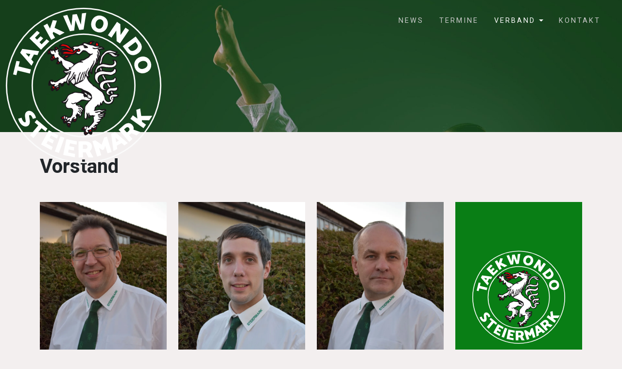

--- FILE ---
content_type: text/html; charset=UTF-8
request_url: https://taekwondo-steiermark.at/verband/vorstand
body_size: 1723
content:
<!doctype html>
<html lang="de">
    <head>
        <meta charset="utf-8">
        <meta http-equiv="X-UA-Compatible" content="IE=edge">
        <meta name="viewport" content="width=device-width, initial-scale=1">
        <meta name="title" content="Taekwondo Steiermark" />
        <meta name="description" content="Landesverband Steiermark für WTF Taekwondo Kampfsport. Ausbildung, Fortbildung und Wettkampf." />
        <meta name="keywords" content="Taekwondo, Tae Kwon Do, Kampfsport, Selbstverteidigung, Wettkampf, Steiermark" />
        <title>
            Taekwondo Steiermark
            
                 -  Vorstand
            
        </title>  

        <link rel="stylesheet" href="/css/bootstrap.css?id=657c51f7239be3bff370351641046280">
        <link rel="stylesheet" href="/css/bootstrap-icons.css?id=0bffe9c88e6657ded0b7088f04b30da1">
        <link rel="stylesheet" href="/css/photoswipe.css?id=2b4afa6133120037b6107d3f7147761f">


        <script src="/js/site.js?id=0464d31543cb22405f9b5dfdad192777"></script>

    </head>
    <body>
        <nav id="main-navbar" class="navbar navbar-expand-lg bg-transparent fixed-top navbar-dark">
    <div class="container-fluid">
        <a class="navbar-brand" href="/">
            <img src="/images/logo.svg" id="brandlogo" class="" width="320" alt="Taekwondo Steiermark Logo" />
        </a>

        <button class="navbar-toggler ms-auto border-0" type="button" data-bs-toggle="offcanvas" data-bs-target="#offcanvasNavbar" aria-controls="offcanvasNavbar" aria-label="Toggle navigation">
            <span class="navbar-toggler-icon"></span>
        </button>

        <div class="offcanvas offcanvas-end" tabindex="-1" id="offcanvasNavbar" aria-labelledby="offcanvasNavbarLabel">
            <div class="offcanvas-header">
                &nbsp; 
                <button type="button" class="btn-close" data-bs-dismiss="offcanvas" aria-label="Close"></button>
            </div>
            <div class="offcanvas-body">
                <ul class="navbar-nav justify-content-end flex-grow-1 pe-3">      
                        
                            
                                
  <li class="nav-item  my-2 my-lg-0">
        <a href="/news" class="nav-link ">
          News
        </a>
  </li>

                            
                        
                            
                                
  <li class="nav-item  my-2 my-lg-0">
        <a href="/termine" class="nav-link ">
          Termine
        </a>
  </li>

                            
                        
                            
                                <li class="nav-item dropdown my-2 my-lg-0">
    <a href="#" class="nav-link dropdown-toggle  active "  data-bs-toggle="dropdown" aria-expanded="false" id="navbarDropdownVerband">
      Verband
    </a>
    
    <ul class="dropdown-menu w-100"  aria-labelledby="navbarDropdownVerband">
        
            
  <li class="nav-item  my-2 my-lg-0">
        <a href="/verband/vorstand" class="nav-link  active ">
          Vorstand
        </a>
  </li>

        
            
  <li class="nav-item  my-2 my-lg-0">
        <a href="/verband/chronik" class="nav-link ">
          Chronik
        </a>
  </li>

        
            
  <li class="nav-item  my-2 my-lg-0">
        <a href="/verband/statuten" class="nav-link ">
          Statuten
        </a>
  </li>

        
            
  <li class="nav-item  my-2 my-lg-0">
        <a href="/verband/ehrungen" class="nav-link ">
          Ehrungen
        </a>
  </li>

        
            
  <li class="nav-item  my-2 my-lg-0">
        <a href="/verband/vereine" class="nav-link ">
          Vereine
        </a>
  </li>

        
            
  <li class="nav-item  my-2 my-lg-0">
        <a href="/verband/pruefer" class="nav-link ">
          Prüfer
        </a>
  </li>

        
    </ul>
</li>
                            
                        
                            
                                
  <li class="nav-item  my-2 my-lg-0">
        <a href="/kontakt" class="nav-link ">
          Kontakt
        </a>
  </li>

                            
                        
                            
                                
                            
                        
                            
                                
                            
                        
                    </ul>
            </div>
        </div>
    </div>
</nav>

        

<div class="mt-negnavbar bg-cover bg-fixed vh-50" style="background-image: url('/images/pandal-chagi.jpg')"></div>

<div class="container vorstand-index my-5 mb-lg-7">
    <h1>Vorstand</h1>
    
    <div class="row my-5">
    
        <div class="col-6 col-xl-3 mb-5">
            
                
                    <img src="/img/containers/assets/vorstandsfotos/rene4.jpg/df5c8e003a6bcdabdf5070ecad078d86/rene4.webp" alt="Rene Pernsteiner" class="img-fluid mb-3"/>
                
            
            <h2 class="h5 mb-1">Ing. Rene Pernsteiner</h2>
            <p class="mb-0">Präsident</p>
            <p class="text-muted">+43 664 6156812</p>
        </div>
    
        <div class="col-6 col-xl-3 mb-5">
            
                
                    <img src="/img/containers/assets/vorstandsfotos/bernhard3.jpg/af425fc3daf157e47c6ff61bd44f65d4/bernhard3.webp" alt="Bernhard Winkler" class="img-fluid mb-3"/>
                
            
            <h2 class="h5 mb-1">Mag. Bernhard Winkler</h2>
            <p class="mb-0">Generalsekretär</p>
            <p class="text-muted"></p>
        </div>
    
        <div class="col-6 col-xl-3 mb-5">
            
                
                    <img src="/img/containers/assets/vorstandsfotos/otmar3.jpg/82dfb97c9d60c9ffacef9c993f025625/otmar3.webp" alt="Otmar Kernbauer" class="img-fluid mb-3"/>
                
            
            <h2 class="h5 mb-1">Otmar Kernbauer</h2>
            <p class="mb-0">Kassier</p>
            <p class="text-muted"></p>
        </div>
    
        <div class="col-6 col-xl-3 mb-5">
            
                <img src="/images/vorstand_default_image.svg?id=a481d8f46a9b756f7637f228f449696f" alt="Foto von Eduard Marliot, Karl Weghofer folgt" class="img-fluid mb-3"/>
            
            <h2 class="h5 mb-1">Eduard Marliot, Karl Weghofer</h2>
            <p class="mb-0">Kassaprüfer</p>
            <p class="text-muted"></p>
        </div>
    
    </div>
</div>

        <div class="bg-secondary text-white">
    <div class="container-fluid py-5 py-lg-8 px-lg-10">
        <div class="row">
            <div class="col-3 col-lg-3 col-xxl-1 mb-5 mb-lg-0">
                <img class="img-fluid" width="800" src="/images/logo.svg" alt="Taekwondo Steiermark Logo">
            </div>
            <div class="col-12 col-md-9 col-lg-6 ps-md-5 mt-md-3">
                <h4 class="d-lg-block">Steirischer Taekwondo Verband</h4>

                <p class="mt-lg-4">
                    Limbach 168<br/>
                    A-8241 Dechantskirchen
                </p>
                <p  class="mb-0">styria.tkd@gmail.com</p>

            </div>
            <div class="col align-self-end mt-5 mt-lg-0">
                <p class="d-none d-lg-block mt-lg-3 mb-5 pe-lg-7 pe-xl-10 pe-xxl-15">
                    Steirischer Landesverband für WT Taekwondo mit den Schwerpunkten Ausbildung, Nachwuchsförderung und Wettkampf.
                    Aktuell 13 Mitgliedsvereine.
                </p>
                <p class="text-uppercase mb-0">
                    <a href="//fb.com/taekwondo.steiermark" target="_blank" class="link-white lead me-5"><i class="bi bi-facebook"></i></a>
                    <a href="/impressum" class="link-white text-decoration-none me-5">Impressum</a>
                    <a href="/datenschutz" class="link-white text-decoration-none">Datenschutz</a>
                </p>
    

                
            </div>
        </div>
    </div>
</div>

    </body>
</html>


--- FILE ---
content_type: image/svg+xml
request_url: https://taekwondo-steiermark.at/images/logo.svg
body_size: 83199
content:
<?xml version="1.0" encoding="UTF-8" standalone="no"?>
<!-- Created with Inkscape (http://www.inkscape.org/) -->

<svg
   width="232.48235mm"
   height="232.48235mm"
   viewBox="0 0 232.48234 232.48234"
   version="1.1"
   id="svg8"
   inkscape:version="1.1.1 (3bf5ae0d25, 2021-09-20)"
   sodipodi:docname="logo.svg"
   inkscape:export-filename="/home/manfred/Dropbox/Projekte/taekwondo-steiermark.at/LOGO/logo-rene-echtjetzt/logo.png"
   inkscape:export-xdpi="300"
   inkscape:export-ydpi="300"
   xmlns:inkscape="http://www.inkscape.org/namespaces/inkscape"
   xmlns:sodipodi="http://sodipodi.sourceforge.net/DTD/sodipodi-0.dtd"
   xmlns="http://www.w3.org/2000/svg"
   xmlns:svg="http://www.w3.org/2000/svg"
   xmlns:rdf="http://www.w3.org/1999/02/22-rdf-syntax-ns#"
   xmlns:cc="http://creativecommons.org/ns#"
   xmlns:dc="http://purl.org/dc/elements/1.1/">
  <defs
     id="defs2">
    <inkscape:path-effect
       effect="bspline"
       id="path-effect897"
       is_visible="true"
       weight="33.333333"
       steps="2"
       helper_size="0"
       apply_no_weight="true"
       apply_with_weight="true"
       only_selected="false" />
    <inkscape:path-effect
       effect="bspline"
       id="path-effect873"
       is_visible="true"
       weight="33.333333"
       steps="2"
       helper_size="0"
       apply_no_weight="true"
       apply_with_weight="true"
       only_selected="false" />
    <radialGradient
       gradientTransform="matrix(0.65703468,0,0,0.56153712,57.006849,45.768151)"
       gradientUnits="userSpaceOnUse"
       id="XMLID_22_"
       r="2.2767"
       cy="129.3481"
       cx="124.2969">
      <stop
         id="stop14"
         offset="0"
         style="stop-color:#f29b7a;stop-opacity:1" />
      <stop
         id="stop16"
         offset="0.15099999"
         style="stop-color:#ef8461;stop-opacity:1" />
      <stop
         id="stop18"
         offset="0.5"
         style="stop-color:#e75035;stop-opacity:1" />
      <stop
         id="stop20"
         offset="0.72439998"
         style="stop-color:#d8352a;stop-opacity:1" />
      <stop
         id="stop22"
         offset="1"
         style="stop-color:#c91122;stop-opacity:1" />
    </radialGradient>
    <radialGradient
       gradientTransform="matrix(0.65703468,0,0,0.56153712,57.006849,45.768151)"
       gradientUnits="userSpaceOnUse"
       id="XMLID_23_"
       r="3.1170001"
       cy="133.1069"
       cx="138.7305">
      <stop
         id="stop27"
         offset="0"
         style="stop-color:#f29b7a;stop-opacity:1" />
      <stop
         id="stop29"
         offset="0.15099999"
         style="stop-color:#ef8461;stop-opacity:1" />
      <stop
         id="stop31"
         offset="0.5"
         style="stop-color:#e75035;stop-opacity:1" />
      <stop
         id="stop33"
         offset="0.72439998"
         style="stop-color:#d8352a;stop-opacity:1" />
      <stop
         id="stop35"
         offset="1"
         style="stop-color:#c91122;stop-opacity:1" />
    </radialGradient>
    <radialGradient
       gradientTransform="matrix(0.65703468,0,0,0.56153712,57.006849,45.768151)"
       gradientUnits="userSpaceOnUse"
       id="XMLID_24_"
       r="12.0711"
       cy="143.1826"
       cx="69.038597">
      <stop
         id="stop42"
         offset="0"
         style="stop-color:#f29b7a;stop-opacity:1" />
      <stop
         id="stop44"
         offset="0.15099999"
         style="stop-color:#ef8461;stop-opacity:1" />
      <stop
         id="stop46"
         offset="0.5"
         style="stop-color:#e75035;stop-opacity:1" />
      <stop
         id="stop48"
         offset="0.72439998"
         style="stop-color:#d8352a;stop-opacity:1" />
      <stop
         id="stop50"
         offset="1"
         style="stop-color:#c91122;stop-opacity:1" />
    </radialGradient>
    <radialGradient
       gradientTransform="matrix(0.65703468,0,0,0.56153712,57.006849,45.768151)"
       gradientUnits="userSpaceOnUse"
       id="XMLID_25_"
       r="1.3687"
       cy="143.83839"
       cx="44.480499">
      <stop
         id="stop57"
         offset="0"
         style="stop-color:#f29b7a;stop-opacity:1" />
      <stop
         id="stop59"
         offset="0.15099999"
         style="stop-color:#ef8461;stop-opacity:1" />
      <stop
         id="stop61"
         offset="0.5"
         style="stop-color:#e75035;stop-opacity:1" />
      <stop
         id="stop63"
         offset="0.72439998"
         style="stop-color:#d8352a;stop-opacity:1" />
      <stop
         id="stop65"
         offset="1"
         style="stop-color:#c91122;stop-opacity:1" />
    </radialGradient>
    <radialGradient
       gradientTransform="matrix(0.65703468,0,0,0.56153712,57.006849,45.768151)"
       gradientUnits="userSpaceOnUse"
       id="XMLID_26_"
       r="2.0966001"
       cy="149.0347"
       cx="96.2705">
      <stop
         id="stop72"
         offset="0"
         style="stop-color:#f29b7a;stop-opacity:1" />
      <stop
         id="stop74"
         offset="0.15099999"
         style="stop-color:#ef8461;stop-opacity:1" />
      <stop
         id="stop76"
         offset="0.5"
         style="stop-color:#e75035;stop-opacity:1" />
      <stop
         id="stop78"
         offset="0.72439998"
         style="stop-color:#d8352a;stop-opacity:1" />
      <stop
         id="stop80"
         offset="1"
         style="stop-color:#c91122;stop-opacity:1" />
    </radialGradient>
    <radialGradient
       gradientTransform="matrix(0.65703468,0,0,0.56153712,57.006849,45.768151)"
       gradientUnits="userSpaceOnUse"
       id="XMLID_27_"
       r="11.8261"
       cy="153.8105"
       cx="75.084503">
      <stop
         id="stop85"
         offset="0"
         style="stop-color:#f29b7a;stop-opacity:1" />
      <stop
         id="stop87"
         offset="0.15099999"
         style="stop-color:#ef8461;stop-opacity:1" />
      <stop
         id="stop89"
         offset="0.5"
         style="stop-color:#e75035;stop-opacity:1" />
      <stop
         id="stop91"
         offset="0.72439998"
         style="stop-color:#d8352a;stop-opacity:1" />
      <stop
         id="stop93"
         offset="1"
         style="stop-color:#c91122;stop-opacity:1" />
    </radialGradient>
    <radialGradient
       gradientTransform="matrix(0.65703468,0,0,0.56153712,57.006849,45.768151)"
       gradientUnits="userSpaceOnUse"
       id="XMLID_28_"
       r="1.1313"
       cy="153.5435"
       cx="27.6113">
      <stop
         id="stop100"
         offset="0"
         style="stop-color:#f29b7a;stop-opacity:1" />
      <stop
         id="stop102"
         offset="0.15099999"
         style="stop-color:#ef8461;stop-opacity:1" />
      <stop
         id="stop104"
         offset="0.5"
         style="stop-color:#e75035;stop-opacity:1" />
      <stop
         id="stop106"
         offset="0.72439998"
         style="stop-color:#d8352a;stop-opacity:1" />
      <stop
         id="stop108"
         offset="1"
         style="stop-color:#c91122;stop-opacity:1" />
    </radialGradient>
    <radialGradient
       gradientTransform="matrix(0.65703468,0,0,0.56153712,57.006849,45.768151)"
       gradientUnits="userSpaceOnUse"
       id="XMLID_29_"
       r="2.3750999"
       cy="165.83791"
       cx="68.241699">
      <stop
         id="stop115"
         offset="0"
         style="stop-color:#f29b7a;stop-opacity:1" />
      <stop
         id="stop117"
         offset="0.15099999"
         style="stop-color:#ef8461;stop-opacity:1" />
      <stop
         id="stop119"
         offset="0.5"
         style="stop-color:#e75035;stop-opacity:1" />
      <stop
         id="stop121"
         offset="0.72439998"
         style="stop-color:#d8352a;stop-opacity:1" />
      <stop
         id="stop123"
         offset="1"
         style="stop-color:#c91122;stop-opacity:1" />
    </radialGradient>
    <radialGradient
       gradientTransform="matrix(0.65703468,0,0,0.56153712,57.006849,45.768151)"
       gradientUnits="userSpaceOnUse"
       id="XMLID_30_"
       r="2.7462001"
       cy="168.4312"
       cx="37.665501">
      <stop
         id="stop128"
         offset="0"
         style="stop-color:#f29b7a;stop-opacity:1" />
      <stop
         id="stop130"
         offset="0.15099999"
         style="stop-color:#ef8461;stop-opacity:1" />
      <stop
         id="stop132"
         offset="0.5"
         style="stop-color:#e75035;stop-opacity:1" />
      <stop
         id="stop134"
         offset="0.72439998"
         style="stop-color:#d8352a;stop-opacity:1" />
      <stop
         id="stop136"
         offset="1"
         style="stop-color:#c91122;stop-opacity:1" />
    </radialGradient>
    <radialGradient
       gradientTransform="matrix(0.65703468,0,0,0.56153712,57.006849,45.768151)"
       gradientUnits="userSpaceOnUse"
       id="XMLID_31_"
       r="1.409"
       cy="172.561"
       cx="34.273399">
      <stop
         id="stop141"
         offset="0"
         style="stop-color:#f29b7a;stop-opacity:1" />
      <stop
         id="stop143"
         offset="0.15099999"
         style="stop-color:#ef8461;stop-opacity:1" />
      <stop
         id="stop145"
         offset="0.5"
         style="stop-color:#e75035;stop-opacity:1" />
      <stop
         id="stop147"
         offset="0.72439998"
         style="stop-color:#d8352a;stop-opacity:1" />
      <stop
         id="stop149"
         offset="1"
         style="stop-color:#c91122;stop-opacity:1" />
    </radialGradient>
    <radialGradient
       gradientTransform="matrix(0.65703468,0,0,0.56153712,57.006849,45.768151)"
       gradientUnits="userSpaceOnUse"
       id="XMLID_32_"
       r="1.1344"
       cy="183.05521"
       cx="49.0518">
      <stop
         id="stop156"
         offset="0"
         style="stop-color:#f29b7a;stop-opacity:1" />
      <stop
         id="stop158"
         offset="0.15099999"
         style="stop-color:#ef8461;stop-opacity:1" />
      <stop
         id="stop160"
         offset="0.5"
         style="stop-color:#e75035;stop-opacity:1" />
      <stop
         id="stop162"
         offset="0.72439998"
         style="stop-color:#d8352a;stop-opacity:1" />
      <stop
         id="stop164"
         offset="1"
         style="stop-color:#c91122;stop-opacity:1" />
    </radialGradient>
    <radialGradient
       gradientTransform="matrix(0.65703468,0,0,0.56153712,57.006849,45.768151)"
       gradientUnits="userSpaceOnUse"
       id="XMLID_33_"
       r="2.5883"
       cy="249.8179"
       cx="37.8022">
      <stop
         id="stop187"
         offset="0"
         style="stop-color:#f29b7a;stop-opacity:1" />
      <stop
         id="stop189"
         offset="0.15099999"
         style="stop-color:#ef8461;stop-opacity:1" />
      <stop
         id="stop191"
         offset="0.5"
         style="stop-color:#e75035;stop-opacity:1" />
      <stop
         id="stop193"
         offset="0.72439998"
         style="stop-color:#d8352a;stop-opacity:1" />
      <stop
         id="stop195"
         offset="1"
         style="stop-color:#c91122;stop-opacity:1" />
    </radialGradient>
    <radialGradient
       gradientTransform="matrix(0.65703468,0,0,0.56153712,57.006849,45.768151)"
       gradientUnits="userSpaceOnUse"
       id="XMLID_34_"
       r="1.3171"
       cy="252.7896"
       cx="47.9585">
      <stop
         id="stop202"
         offset="0"
         style="stop-color:#f29b7a;stop-opacity:1" />
      <stop
         id="stop204"
         offset="0.15099999"
         style="stop-color:#ef8461;stop-opacity:1" />
      <stop
         id="stop206"
         offset="0.5"
         style="stop-color:#e75035;stop-opacity:1" />
      <stop
         id="stop208"
         offset="0.72439998"
         style="stop-color:#d8352a;stop-opacity:1" />
      <stop
         id="stop210"
         offset="1"
         style="stop-color:#c91122;stop-opacity:1" />
    </radialGradient>
    <radialGradient
       gradientTransform="matrix(0.65703468,0,0,0.56153712,57.006849,45.768151)"
       gradientUnits="userSpaceOnUse"
       id="XMLID_35_"
       r="1.8311"
       cy="332.75241"
       cx="59.571301">
      <stop
         id="stop227"
         offset="0"
         style="stop-color:#f29b7a;stop-opacity:1" />
      <stop
         id="stop229"
         offset="0.15099999"
         style="stop-color:#ef8461;stop-opacity:1" />
      <stop
         id="stop231"
         offset="0.5"
         style="stop-color:#e75035;stop-opacity:1" />
      <stop
         id="stop233"
         offset="0.72439998"
         style="stop-color:#d8352a;stop-opacity:1" />
      <stop
         id="stop235"
         offset="1"
         style="stop-color:#c91122;stop-opacity:1" />
    </radialGradient>
    <radialGradient
       gradientTransform="matrix(0.65703468,0,0,0.56153712,57.006849,45.768151)"
       gradientUnits="userSpaceOnUse"
       id="XMLID_36_"
       r="1.5855"
       cy="338.7095"
       cx="87.453102">
      <stop
         id="stop240"
         offset="0"
         style="stop-color:#f29b7a;stop-opacity:1" />
      <stop
         id="stop242"
         offset="0.15099999"
         style="stop-color:#ef8461;stop-opacity:1" />
      <stop
         id="stop244"
         offset="0.5"
         style="stop-color:#e75035;stop-opacity:1" />
      <stop
         id="stop246"
         offset="0.72439998"
         style="stop-color:#d8352a;stop-opacity:1" />
      <stop
         id="stop248"
         offset="1"
         style="stop-color:#c91122;stop-opacity:1" />
    </radialGradient>
    <radialGradient
       gradientTransform="matrix(0.65703468,0,0,0.56153712,57.006849,45.768151)"
       gradientUnits="userSpaceOnUse"
       id="XMLID_37_"
       r="0.88340002"
       cy="342.19971"
       cx="63.877399">
      <stop
         id="stop255"
         offset="0"
         style="stop-color:#f29b7a;stop-opacity:1" />
      <stop
         id="stop257"
         offset="0.15099999"
         style="stop-color:#ef8461;stop-opacity:1" />
      <stop
         id="stop259"
         offset="0.5"
         style="stop-color:#e75035;stop-opacity:1" />
      <stop
         id="stop261"
         offset="0.72439998"
         style="stop-color:#d8352a;stop-opacity:1" />
      <stop
         id="stop263"
         offset="1"
         style="stop-color:#c91122;stop-opacity:1" />
    </radialGradient>
    <radialGradient
       gradientTransform="matrix(0.65703468,0,0,0.56153712,57.006849,45.768151)"
       gradientUnits="userSpaceOnUse"
       id="XMLID_38_"
       r="1.4266"
       cy="351.521"
       cx="73.1157">
      <stop
         id="stop270"
         offset="0"
         style="stop-color:#f29b7a;stop-opacity:1" />
      <stop
         id="stop272"
         offset="0.15099999"
         style="stop-color:#ef8461;stop-opacity:1" />
      <stop
         id="stop274"
         offset="0.5"
         style="stop-color:#e75035;stop-opacity:1" />
      <stop
         id="stop276"
         offset="0.72439998"
         style="stop-color:#d8352a;stop-opacity:1" />
      <stop
         id="stop278"
         offset="1"
         style="stop-color:#c91122;stop-opacity:1" />
    </radialGradient>
    <radialGradient
       gradientTransform="matrix(0.65703468,0,0,0.56153712,57.006849,45.768151)"
       gradientUnits="userSpaceOnUse"
       id="XMLID_39_"
       r="1.1559"
       cy="361.86179"
       cx="134.2285">
      <stop
         id="stop285"
         offset="0"
         style="stop-color:#f29b7a;stop-opacity:1" />
      <stop
         id="stop287"
         offset="0.15099999"
         style="stop-color:#ef8461;stop-opacity:1" />
      <stop
         id="stop289"
         offset="0.5"
         style="stop-color:#e75035;stop-opacity:1" />
      <stop
         id="stop291"
         offset="0.72439998"
         style="stop-color:#d8352a;stop-opacity:1" />
      <stop
         id="stop293"
         offset="1"
         style="stop-color:#c91122;stop-opacity:1" />
    </radialGradient>
    <radialGradient
       gradientTransform="matrix(0.65703468,0,0,0.56153712,57.006849,45.768151)"
       gradientUnits="userSpaceOnUse"
       id="XMLID_40_"
       r="0.92320001"
       cy="362.12451"
       cx="107.2046">
      <stop
         id="stop298"
         offset="0"
         style="stop-color:#f29b7a;stop-opacity:1" />
      <stop
         id="stop300"
         offset="0.15099999"
         style="stop-color:#ef8461;stop-opacity:1" />
      <stop
         id="stop302"
         offset="0.5"
         style="stop-color:#e75035;stop-opacity:1" />
      <stop
         id="stop304"
         offset="0.72439998"
         style="stop-color:#d8352a;stop-opacity:1" />
      <stop
         id="stop306"
         offset="1"
         style="stop-color:#c91122;stop-opacity:1" />
    </radialGradient>
    <radialGradient
       gradientTransform="matrix(0.65703468,0,0,0.56153712,57.006849,45.768151)"
       gradientUnits="userSpaceOnUse"
       id="XMLID_41_"
       r="2.1057999"
       cy="367.62061"
       cx="122.8926">
      <stop
         id="stop311"
         offset="0"
         style="stop-color:#f29b7a;stop-opacity:1" />
      <stop
         id="stop313"
         offset="0.15099999"
         style="stop-color:#ef8461;stop-opacity:1" />
      <stop
         id="stop315"
         offset="0.5"
         style="stop-color:#e75035;stop-opacity:1" />
      <stop
         id="stop317"
         offset="0.72439998"
         style="stop-color:#d8352a;stop-opacity:1" />
      <stop
         id="stop319"
         offset="1"
         style="stop-color:#c91122;stop-opacity:1" />
    </radialGradient>
    <radialGradient
       gradientTransform="matrix(0.65703468,0,0,0.56153712,57.006849,45.768151)"
       gradientUnits="userSpaceOnUse"
       id="XMLID_42_"
       r="1.0994"
       cy="374.021"
       cx="112.958">
      <stop
         id="stop324"
         offset="0"
         style="stop-color:#f29b7a;stop-opacity:1" />
      <stop
         id="stop326"
         offset="0.15099999"
         style="stop-color:#ef8461;stop-opacity:1" />
      <stop
         id="stop328"
         offset="0.5"
         style="stop-color:#e75035;stop-opacity:1" />
      <stop
         id="stop330"
         offset="0.72439998"
         style="stop-color:#d8352a;stop-opacity:1" />
      <stop
         id="stop332"
         offset="1"
         style="stop-color:#c91122;stop-opacity:1" />
    </radialGradient>
  </defs>
  <sodipodi:namedview
     id="base"
     pagecolor="#114723"
     bordercolor="#666666"
     borderopacity="1.0"
     inkscape:pageopacity="0"
     inkscape:pageshadow="2"
     inkscape:zoom="0.74961453"
     inkscape:cx="399.53868"
     inkscape:cy="370.19026"
     inkscape:document-units="mm"
     inkscape:current-layer="layer1"
     showgrid="false"
     inkscape:window-width="2560"
     inkscape:window-height="1376"
     inkscape:window-x="1920"
     inkscape:window-y="27"
     inkscape:window-maximized="1"
     fit-margin-top="0"
     fit-margin-left="0"
     fit-margin-right="0"
     fit-margin-bottom="0"
     inkscape:pagecheckerboard="0" />
  <metadata
     id="metadata5">
    <rdf:RDF>
      <cc:Work
         rdf:about="">
        <dc:format>image/svg+xml</dc:format>
        <dc:type
           rdf:resource="http://purl.org/dc/dcmitype/StillImage" />
      </cc:Work>
    </rdf:RDF>
  </metadata>
  <g
     inkscape:label="Ebene 1"
     inkscape:groupmode="layer"
     id="layer1"
     transform="translate(-11.335144,-73.465514)">
    <circle
       style="opacity:1;vector-effect:none;fill:none;fill-opacity:1;stroke:#fafafa;stroke-width:2;stroke-linecap:round;stroke-linejoin:miter;stroke-miterlimit:4;stroke-dasharray:none;stroke-dashoffset:0;stroke-opacity:1;paint-order:markers stroke fill"
       id="path851"
       cx="127.57632"
       cy="189.70668"
       r="115.24117" />
    <circle
       style="opacity:1;vector-effect:none;fill:none;fill-opacity:1;stroke:#fafafa;stroke-width:2;stroke-linecap:round;stroke-linejoin:miter;stroke-miterlimit:4;stroke-dasharray:none;stroke-dashoffset:0;stroke-opacity:1;paint-order:markers stroke fill"
       id="path851-3"
       cx="127.57632"
       cy="189.70668"
       r="76.780396" />
    <g
       aria-label="TAEKWONDO"
       style="font-style:normal;font-variant:normal;font-weight:normal;font-stretch:normal;font-size:35.52508926px;line-height:9.51564789px;font-family:Catamaran;-inkscape-font-specification:Catamaran;letter-spacing:0px;word-spacing:0px;fill:none;stroke:#000000;stroke-width:0.26500002;stroke-linecap:butt;stroke-linejoin:miter;stroke-miterlimit:4;stroke-dasharray:none;stroke-opacity:1"
       id="text885"
       transform="rotate(-173.92615,127.35239,185.64849)">
      <path
         d="m 230.49788,207.44347 2.76658,-20.48967 -5.0344,-0.67976 -0.95072,7.04112 -18.90541,-2.55267 -0.86516,6.40742 18.90542,2.55267 -1.03153,7.63962 z"
         style="font-style:normal;font-variant:normal;font-weight:900;font-stretch:normal;font-family:Catamaran;-inkscape-font-specification:'Catamaran Heavy';fill:#ffffff;fill-opacity:1;stroke:none;stroke-width:0.26500002;stroke-miterlimit:4;stroke-dasharray:none"
         id="path964"
         inkscape:connector-curvature="0" />
      <path
         d="m 226.15901,220.32349 -18.91942,-17.54089 -2.43771,5.95005 3.77201,3.34975 -3.16497,7.72519 -5.39367,-0.3286 -1.81905,6.12672 25.51164,0.7007 z m -15.34889,-0.29938 1.79124,-4.37213 5.20612,4.62833 z"
         style="font-style:normal;font-variant:normal;font-weight:900;font-stretch:normal;font-family:Catamaran;-inkscape-font-specification:'Catamaran Heavy';fill:#ffffff;fill-opacity:1;stroke:none;stroke-width:0.26500002;stroke-miterlimit:4;stroke-dasharray:none"
         id="path966"
         inkscape:connector-curvature="0" />
      <path
         d="m 184.63711,241.84493 4.3441,2.702 6.63566,-8.29428 3.52299,2.81849 -5.01558,6.26925 4.3441,2.702 4.6383,-5.79767 3.43977,2.75191 -6.34715,7.93365 4.3441,2.702 10.00897,-12.51076 -18.86323,-15.09113 z"
         style="font-style:normal;font-variant:normal;font-weight:900;font-stretch:normal;font-family:Catamaran;-inkscape-font-specification:'Catamaran Heavy';fill:#ffffff;fill-opacity:1;stroke:none;stroke-width:0.26500002;stroke-miterlimit:4;stroke-dasharray:none"
         id="path968"
         inkscape:connector-curvature="0" />
      <path
         d="m 170.05002,252.66626 10.22571,3.88143 0.53227,-2.53315 -4.13621,-5.95083 5.30908,-3.69016 13.78737,19.83613 -5.30908,3.69015 -4.78503,-6.8843 -2.87445,12.85709 -6.18119,-0.11657 2.35893,-10.98454 -15.66585,-5.4216 z"
         style="font-style:normal;font-variant:normal;font-weight:900;font-stretch:normal;font-family:Catamaran;-inkscape-font-specification:'Catamaran Heavy';fill:#ffffff;fill-opacity:1;stroke:none;stroke-width:0.26500002;stroke-miterlimit:4;stroke-dasharray:none"
         id="path970"
         inkscape:connector-curvature="0" />
      <path
         d="m 134.25628,290.0368 1.27606,-25.09828 6.29755,-1.46439 7.31108,13.87387 0.19753,-15.61986 6.29755,-1.46438 12.46574,21.61109 -6.04891,2.06308 -7.91537,-15.37463 0.18788,16.80679 -6.26294,1.45634 -7.7311,-15.05275 0.18788,16.80679 z"
         style="font-style:normal;font-variant:normal;font-weight:900;font-stretch:normal;font-family:Catamaran;-inkscape-font-specification:'Catamaran Heavy';fill:#ffffff;fill-opacity:1;stroke:none;stroke-width:0.26500002;stroke-miterlimit:4;stroke-dasharray:none"
         id="path972"
         inkscape:connector-curvature="0" />
      <path
         d="m 110.84207,288.05828 q 3.54493,0.55446 6.60533,-0.62089 3.05491,-1.14025 5.08449,-3.77127 2.02409,-2.59594 2.58953,-6.21107 0.53799,-3.43964 -0.53206,-6.48356 -1.07006,-3.04393 -3.58481,-5.12724 -2.55535,-2.0537 -6.27577,-2.63561 -3.61513,-0.56544 -6.67004,0.57481 -3.06039,1.17535 -5.04939,3.77677 -2.02958,2.63103 -2.60051,6.28126 -0.53799,3.43964 0.53206,6.48357 1.03496,3.03843 3.5903,5.09213 2.52025,2.04822 6.31087,2.6411 z m 7.71046,-11.5947 q -0.32938,2.1059 -1.35407,3.59965 -1.06528,1.52336 -2.50116,2.1977 -1.47647,0.70395 -3.09099,0.45142 -2.59728,-0.40624 -3.83419,-2.61329 -1.27749,-2.17745 -0.79989,-5.231 0.54349,-3.47474 2.48955,-5.11204 1.90548,-1.60769 4.46766,-1.20694 2.66748,0.41722 3.90438,2.62428 1.20181,2.20156 0.71871,5.29022 z"
         style="font-style:normal;font-variant:normal;font-weight:900;font-stretch:normal;font-family:Catamaran;-inkscape-font-specification:'Catamaran Heavy';fill:#ffffff;fill-opacity:1;stroke:none;stroke-width:0.26500002;stroke-miterlimit:4;stroke-dasharray:none"
         id="path974"
         inkscape:connector-curvature="0" />
      <path
         d="m 92.764057,257.14941 -6.009083,11.20884 -2.162722,-15.58976 -5.322631,-2.85348 -11.4139,21.29053 5.698346,3.05489 6.193719,-11.55324 2.009395,15.95095 5.291322,2.83669 11.4139,-21.29052 z"
         style="font-style:normal;font-variant:normal;font-weight:900;font-stretch:normal;font-family:Catamaran;-inkscape-font-specification:'Catamaran Heavy';fill:#ffffff;fill-opacity:1;stroke:none;stroke-width:0.26500002;stroke-miterlimit:4;stroke-dasharray:none"
         id="path976"
         inkscape:connector-curvature="0" />
      <path
         d="m 67.333045,238.34351 q -2.299366,-2.47037 -5.182617,-3.3781 -2.883252,-0.90773 -5.903918,-0.086 -3.020666,0.82174 -5.725076,3.33894 -2.548387,2.37198 -3.629144,5.17362 -1.080757,2.80164 -0.432045,5.7407 0.624508,2.91305 3.093302,5.56545 l 7.454788,8.00921 17.682683,-16.45862 z M 53.489946,251.471 q -1.621659,-1.74226 -1.112989,-4.01142 0.458463,-2.27095 2.694802,-4.35248 2.522383,-2.34778 4.89115,-2.51421 2.344564,-0.19244 3.942018,1.52382 l 2.662425,2.86043 -10.245555,9.53632 z"
         style="font-style:normal;font-variant:normal;font-weight:900;font-stretch:normal;font-family:Catamaran;-inkscape-font-specification:'Catamaran Heavy';fill:#ffffff;fill-opacity:1;stroke:none;stroke-width:0.26500002;stroke-miterlimit:4;stroke-dasharray:none"
         id="path978"
         inkscape:connector-curvature="0" />
      <path
         d="m 30.520294,226.72861 q 1.469467,3.27333 4.124222,5.1968 2.622347,1.93802 5.934611,2.2034 3.279854,0.27993 6.617997,-1.21864 3.176097,-1.42582 5.143215,-3.98335 1.967118,-2.55753 2.340963,-5.80166 0.326886,-3.262 -1.215327,-6.69737 -1.498566,-3.33814 -4.120912,-5.27616 -2.654756,-1.92347 -5.920061,-2.17099 -3.312264,-0.26538 -6.682816,1.24774 -3.176097,1.42582 -5.143215,3.98335 -1.981667,2.52511 -2.308553,5.78711 -0.341436,3.22959 1.229876,6.72977 z m 13.923724,0.1356 q -1.944549,0.87295 -3.755452,0.82921 -1.857862,-0.0616 -3.20641,-0.89701 -1.395507,-0.85327 -2.064769,-2.34409 -1.07664,-2.39828 0.09811,-4.63903 1.12779,-2.25862 3.947387,-3.5244 3.208506,-1.44037 5.642412,-0.70279 2.386947,0.71971 3.449038,3.08558 1.105737,2.46309 -0.06901,4.70385 -1.189298,2.20835 -4.041304,3.48868 z"
         style="font-style:normal;font-variant:normal;font-weight:900;font-stretch:normal;font-family:Catamaran;-inkscape-font-specification:'Catamaran Heavy';fill:#ffffff;fill-opacity:1;stroke:none;stroke-width:0.26500002;stroke-miterlimit:4;stroke-dasharray:none"
         id="path980"
         inkscape:connector-curvature="0" />
    </g>
    <path
       id="path11"
       style="fill:#1b171b;stroke-width:0.26458332"
       d="m 178.95536,201.53671 c -1.57585,1.51321 -5.54731,1.5606 -6.15666,-0.42767 -0.22681,-0.74701 -0.73064,-1.53521 0,-1.99334 1.41955,-0.91346 2.98072,-0.30751 4.332,-1.27399 2.16092,-1.58261 2.97621,-3.66285 2.16092,-5.99698 -0.703,-2.0289 -3.8479,0.28661 -6.32986,0.28661 -1.21644,0 -1.99335,0.2996 -3.16182,0 -1.58487,-0.40679 -1.55271,-1.8207 -2.16093,-3.14038 -0.41751,-0.92135 -1.14591,-2.4876 0,-2.56264 1.41279,-0.0785 2.24668,-0.0785 3.66736,-0.27872 2.28674,-0.32724 3.80615,-1.14816 4.99213,-2.85546 1.68134,-2.3945 0.68325,-5.41641 -2.00577,-6.98322 -1.45228,1.25424 -1.34338,2.65347 -2.8233,3.84171 -1.60687,1.3067 -3.47892,0.993 -5.6562,0.71936 -1.35862,-0.15855 -2.3804,0.23359 -3.50543,-0.42654 -1.2627,-0.74702 -1.03814,-1.92734 -1.65313,-3.13419 -0.59299,-1.14139 -1.5087,-1.72817 -1.5087,-3.00159 5.2037,0 8.78135,1.62662 13.31929,-0.56759 2.4165,-1.15381 3.41516,-2.52823 4.50069,-4.69648 0.91572,-1.84045 0.35038,-3.99517 -1.66385,-4.99551 -1.10754,-0.54728 -2.62131,-0.62062 -3.33222,0.28718 -0.62345,0.80682 0.0384,1.80773 -0.83842,2.4278 -1.93185,1.38739 -3.78414,1.10077 -6.32534,1.28132 -1.95047,0.12581 -3.15957,0 -4.99438,-0.57493 -1.09964,-0.34022 -2.03736,0.14726 -2.98974,-0.43388 -1.59107,-0.94674 -1.59107,-2.88819 -0.50779,-4.26148 2.9982,0.97947 5.08127,0.25898 8.16467,1.00035 3.83154,0.90048 6.96911,0.47281 9.9882,-1.71463 2.72512,-1.98207 3.18495,-4.34949 2.99086,-7.41709 -0.15628,-2.76858 -4.15653,-4.04934 -7.32173,-3.41516 0,1.11938 1.33322,1.38739 1.83367,2.42102 0.66916,1.33379 0.49594,2.80186 -0.83842,3.70234 -2.32171,1.59446 -4.74387,0.39269 -7.6597,-0.14105 -1.84891,-0.33289 -3.03262,-0.15968 -4.8268,-0.70639 -1.15946,-0.35996 -2.38492,0.2601 -3.16352,-0.57324 -0.87058,-0.96084 0.0265,-1.99448 0.50384,-3.14152 0.60369,-1.44155 0.70412,-2.34879 1.16452,-3.84282 0.83221,-2.70087 1.95272,-4.34836 4.49731,-6.12901 2.20832,-1.55439 4.84656,0.6669 6.82806,2.4278 2.65686,2.38152 6.44666,2.9147 9.82063,1.27398 1.78854,-0.86719 3.28595,-2.1344 2.82894,-3.84227 -2.01987,0 -3.2301,0.60709 -5.1659,0.14049 0.11115,-1.45453 2.58408,-1.40036 2.84192,-2.84869 0.22569,-1.30051 -2.00238,-1.33322 -3.49753,-1.56793 -3.48343,-0.53319 -5.28269,-1.84666 -8.82874,-1.84666 -3.50092,0 -5.80289,0.77297 -8.32435,2.84869 -1.38964,1.14026 -1.78629,2.11353 -2.99312,3.41516 -1.0658,1.13406 -0.77805,3.20809 -2.50058,3.13475 0,-2.56829 0.16419,-3.9884 0,-6.54935 -0.0637,-1.17355 -1.31912,-2.67548 0,-2.99538 1.45453,-0.3611 2.30762,-0.57324 3.83042,-0.57324 0.99921,0 1.97473,0.28606 2.49718,-0.42767 0.27308,-0.39382 -0.24882,-0.72614 -0.49819,-1.14027 -0.73404,-1.17468 -1.56907,-1.674 -2.8329,-2.42102 -1.41277,-0.82092 -2.62244,-0.6274 -4.15878,-1.28075 -1.25819,-0.54051 -0.42203,-1.84102 -0.66915,-2.98862 -0.45645,-2.09378 -4.32749,-4.72186 -5.49314,-2.85434 -0.72953,1.18711 -0.11454,2.16769 -0.66915,3.4146 -0.49933,1.094 -2.64897,0.91346 -3.49528,0 -1.22546,-1.28075 1.81167,-2.10788 2.99651,-3.4146 0.57944,-0.66745 -0.61499,-1.37384 -1.49289,-1.71462 -2.75166,-1.08103 -5.10441,0.26743 -7.49778,1.85455 -1.02178,0.67367 -1.91831,1.28753 -3.15957,1.00035 -1.5228,-0.35941 -2.71554,-1.47993 -4.00024,-0.71316 -2.45375,1.46694 -3.57765,2.79452 -6.32479,3.84169 -2.78607,1.07369 -4.60056,1.42633 -7.65237,1.57415 -1.4393,0.0536 -2.61059,0.36617 -3.33561,1.42688 -0.67196,0.95351 -2.18743,-0.29395 -3.17028,-1.00034 -4.36924,-3.22107 -8.693337,-4.4691 -14.311732,-3.27523 -2.456003,0.51399 -4.15935,5.02259 -1.663853,5.40964 1.000343,0.16023 1.500232,-0.56647 2.498882,-0.70752 1.988838,-0.29339 4.510288,-0.94731 5.158564,0.70752 -2.418764,0.96084 -4.639491,0.70018 -6.15665,2.56827 -1.307837,1.62041 -1.307837,4.90185 0.99865,4.98253 0,1.88784 -0.811896,4.28122 1.32702,4.70833 1.065227,0.2144 1.186532,-1.17976 2.165436,-1.57415 1.042658,-0.42654 1.830294,-0.27871 3.000463,-0.27871 v 0.41977 c -1.670059,0.88072 -1.771617,2.2337 -3.161827,3.42813 -0.567595,0.48014 -1.2091,-0.44742 -1.832552,-0.86042 -0.89935,-0.58734 -1.646362,-0.82036 -2.333569,-1.56173 -2.41143,-2.60044 -1.998428,-5.06265 -1.998428,-8.40389 0,-2.94122 -3.915048,-5.82941 -6.985474,-4.5622 -1.65539,0.6669 0.74532,2.86054 -0.504403,3.98163 -1.314043,1.18145 -2.913577,-0.74589 -4.833579,-0.70639 -3.621659,0.0728 -5.967077,3.34802 -5.494269,6.40998 0.108892,0.74757 0.108892,1.41391 0.835029,1.85455 0.91289,0.55236 1.646363,-1.37554 2.668709,-1.00147 0.598062,0.2144 0.319343,0.93433 0.828259,1.28075 0.476757,0.34078 1.069741,-0.053 1.66216,0.14106 0.544462,0.18619 0.252202,0.85985 0,1.29373 -1.710118,2.75447 -2.64332,6.40998 0.505532,7.97735 0.929816,0.46717 1.64072,-0.56647 2.489855,-1.14083 1.60856,-1.06748 2.916397,-1.16057 4.831322,-1.70673 0.538821,-0.14726 0.770146,-0.64095 1.333791,-0.57493 -0.542769,1.39529 -0.753219,2.24893 -0.669717,3.70291 0.08407,1.46806 -2.244987,2.35444 -1.335483,3.56861 1.671752,2.18801 5.895986,1.0342 7.830659,-0.99977 0.996394,1.03363 0.317651,2.10055 0.66351,3.4208 0.293389,1.06748 1.210793,1.42744 2.000122,2.28166 0.997522,1.06636 1.25198,1.88785 2.164307,2.98862 0.624014,0.76563 1.913236,1.09343 1.670056,2.00012 -1.5606,0 -3.605294,-0.31934 -3.834363,0.99357 -0.270257,1.54763 0.646584,2.68846 2.164307,3.56806 0.807946,0.45419 1.584866,0.65392 1.993356,1.42237 0.37914,0.67875 -0.63417,1.10641 -1.15946,1.71407 -1.044911,1.16678 -1.545365,2.04074 -2.998203,2.84869 -3.017955,1.69376 -4.890565,2.48703 -7.820503,4.27445 -1.831423,1.10189 -3.328834,2.27433 -5.495962,1.70786 -1.267777,-0.33965 -1.314043,-1.51547 -2.496625,-1.99561 -1.549318,-0.6195 -2.835715,0.0406 -4.327484,0.71429 -1.708989,0.76789 -1.270599,2.38886 -1.837065,3.98275 -0.504403,1.43422 -0.410744,2.4481 0.16757,3.85525 0.523587,1.24069 2.435127,-0.35377 3.994601,-0.28663 0.913455,0.0395 0.49594,1.26721 0.165313,2.00013 -0.87396,1.90082 -1.710117,3.52179 -0.500453,5.26971 0.687771,0.98059 3.020776,1.95385 3.332783,0.85308 0.413565,-1.4393 2.079111,-1.99335 3.827595,-1.99335 0,0.78708 -0.331755,1.28132 0,1.99335 0.31765,0.66126 1.412216,0.48071 2.167691,0.15516 1.59784,-0.74814 2.42892,-1.58261 3.162393,-3.00949 0.624579,-1.24746 1.431963,-2.09378 0.999214,-3.41403 -0.480706,-1.4218 -1.69037,-3.47553 0,-3.84283 0.725574,1.18709 0.580571,2.09378 1.334355,3.27524 0.683821,1.06692 2.574486,0.50045 3.662845,-0.28663 0.745885,-0.54107 0.367865,-1.33435 0.660126,-2.1344 0.627964,-1.7276 2.040179,-3.00102 4.164429,-3.00102 0.22568,2.08757 1.6616,4.74105 3.99573,4.13508 0.98341,-0.24712 0.29733,-1.40713 0.16418,-2.27432 -0.16418,-1.09457 0.33458,-2.14062 1.50644,-2.56828 2.65292,3.80785 4.86179,5.84294 9.3213,8.12292 1.86133,0.96085 2.91471,1.52844 4.82004,2.42215 1.06918,0.50045 2.16882,0.27307 2.83571,1.14026 0.23021,0.2996 -0.33118,0.53318 -0.49875,0.85309 -0.45871,0.84066 0.3673,1.48218 0.33514,2.42214 -3.71138,0 -5.78653,-0.42653 -9.50242,-0.42653 -3.50317,0 -5.1123,1.77951 -8.31982,2.99425 -2.86393,1.0799 -3.26169,3.24195 -4.82682,5.54957 -1.93015,2.89495 -3.78471,5.10213 -7.656313,5.5693 0,2.39451 3.181575,3.41516 5.991333,3.41516 0.28888,2.5886 -1.475402,2.46729 1.17017,6.55667 1.38119,2.13328 4.31959,0.99301 7.15643,1.42069 2.68451,0.41413 2.55079,3.65551 1.67062,5.84238 -0.98285,2.37476 -0.70977,5.64887 -3.66905,5.70923 -1.43534,0.0141 -2.37306,0.52697 -3.65889,0 -0.71091,-0.29226 -0.60935,-0.97947 -1.16679,-1.42576 -0.70977,-0.57436 -1.54142,-0.25445 -2.501701,-0.42766 -1.583735,-0.3075 -2.582949,0.55969 -3.823645,1.42068 -1.003163,0.69397 -2.045257,0.81979 -2.497189,1.85455 -1.000343,2.22806 3.722651,2.88818 3.65946,5.27535 -0.03893,1.63395 0.271949,3.13644 1.9973,3.84904 1.000343,0.4068 1.623795,-0.66802 2.661945,-1.00035 0.95971,1.56681 0.47619,2.79454 1.33097,4.41437 0.8779,1.6616 2.87859,2.85547 4.82567,2.14231 1.00825,-0.36053 0.19128,-1.50079 0.34473,-2.42892 0.1168,-0.85308 0.53431,-1.31348 0.82657,-2.13328 0.64659,-1.73437 0.80344,-3.06873 2.49832,-4.12888 1.12391,1.16171 3.01965,1.36765 4.49562,0.56759 1.2328,-0.66124 1.14309,-1.74791 1.83425,-2.85545 1.43478,-2.3285 0.0576,-6.26385 3.15956,-6.26385 0,1.10189 -0.56081,1.7609 -0.33062,2.84756 0.18224,0.86831 1.80942,-0.19973 2.50057,-0.85816 0.86607,-0.84857 1.49516,-1.35523 1.99391,-2.42216 0.49933,-1.05337 0.12921,-2.24668 1.32984,-2.70086 1.16397,-0.45419 -0.0654,-1.75413 0,-2.86167 0.0666,-1.06128 1.50024,-1.3479 1.50024,-2.41425 0,-2.35388 -0.52132,-3.95511 -2.33131,-5.70247 -1.73269,-1.66723 -3.20301,-2.84869 -5.83336,-2.84869 -0.78143,0 -1.82578,-0.33965 -1.66216,-1.00034 0.37407,-1.46017 2.41256,-1.13293 3.83211,-1.99448 1.37836,-0.83334 1.76315,-1.86696 3.32545,-2.41989 3.47947,-1.24859 5.89937,0.11904 9.66039,0.27872 0,1.12842 -1.02292,1.55496 -1.82466,2.42779 -1.88107,2.01536 -3.50543,3.26282 -3.66848,5.84352 -0.22682,3.68823 -1.92057,5.80965 -0.99527,9.41101 0.83221,3.30908 -0.94053,5.65619 0.83221,8.6922 0.70188,1.21982 4.26768,1.80716 4.15427,0.43218 -0.12017,-1.74115 0.41752,-2.69409 0.50045,-4.42791 0.81529,0.70075 0.42542,1.58712 1.00148,2.42779 0.58283,0.83447 2.1248,1.62098 2.82668,0.84632 0.79441,-0.84632 -0.66351,-2.18067 0.33853,-2.84757 0.96085,-0.64037 2.31439,-0.44741 3.16352,0.28662 1.47654,1.26157 0.83616,2.75504 0.83616,4.5622 0,2.50791 -0.83616,3.97597 -2.33639,6.13013 -1.24521,1.78064 -2.23032,3.55508 -4.66375,3.55508 -2.32963,0 -4.07415,-0.98059 -5.99473,0.14669 -1.95046,1.1414 -3.37002,1.85456 -4.32296,3.70291 -0.51964,1.01389 -0.60935,2.24668 0.49199,2.8532 1.02403,0.55518 1.94313,0 3.17198,0 0,2.56885 -0.89992,4.46403 0.8322,6.55667 1.49403,1.81507 4.23722,-0.76562 6.15553,-2.28673 1.16791,0.90048 1.77217,1.8207 3.33334,2.00125 1.07652,0.12582 1.78742,-0.78708 1.99674,-1.71576 0.55631,-2.40015 0.41131,-3.82704 0.82431,-6.26273 1.27737,0.7679 1.71012,2.58182 3.16917,2.13441 1.56455,-0.48691 2.00124,-1.56681 2.66476,-2.85546 0.7109,-1.35185 1.01501,-2.49381 0.33514,-3.84791 -0.60709,-1.17355 1.45679,-1.65426 2.32735,-2.70877 1.41842,-1.70673 2.12594,-2.81428 2.8329,-4.84204 0.46039,-1.33323 0.35038,-2.66701 1.82465,-3.2741 0.77353,-0.30073 1.54932,-0.10664 2.00577,-0.7143 0.53995,-0.6934 -0.72953,-1.85342 0.15967,-2.14004 1.01839,-0.34135 1.72873,0 2.83741,0 0,-2.22186 -0.40454,-4.06286 1.49402,-5.55746 0.5817,-0.44629 0.10607,-1.54706 -0.66689,-1.70673 -1.6475,-0.36053 -2.62244,0.70639 -4.32636,0.70639 0.64263,-1.95386 3.11726,-2.27433 5.49652,-2.27433 0.2302,-1.4929 -0.24994,-2.88142 -1.8348,-3.56805 -1.59897,-0.67311 -2.68676,1.00034 -4.49054,1.00034 -1.55609,0 -2.43738,-0.41301 -3.83606,-1.00034 -0.905,-0.39326 -1.59108,0.42653 -2.4972,0.86041 -0.82769,0.39325 -1.55834,0.27308 -2.32622,0.71429 -1.56794,-1.21418 -0.79554,-3.43603 0.82656,-4.56333 0.50496,-0.33965 0.73516,-1.04604 1.33549,-0.85308 0.97552,0.31934 0.66463,1.56681 1.66272,1.85343 0.6889,0.19409 1.04492,-0.59411 1.33436,-1.14027 0.49932,-0.93997 0.14105,-1.83368 0.99921,-2.56094 0.64376,-0.5597 1.82465,1.06127 2.32398,0.4209 1.33435,-1.72817 0.44177,-4.00984 2.66983,-4.84318 2.12481,3.04166 5.89204,4.54245 9.82176,3.41516 2.71102,-0.76055 3.93761,-2.38152 4.8268,-4.69534 0.38254,-1.00035 0.58961,-1.59446 1.00261,-2.56885 0.45756,-1.07313 -0.29227,-2.27996 0.82769,-2.85434 0.86945,-0.44064 1.62774,0.0739 2.66871,0 3.03544,-0.20875 4.68632,-4.98309 2.16036,-6.41054 z m -18.48011,-14.2474 c 0.95972,-0.25334 1.21192,0.98059 1.66837,1.70165 1.0229,1.59333 2.62074,2.73416 1.82691,4.42114 -0.35151,0.76676 -1.34113,0.86155 -2.32398,0.86155 -3.18553,-0.38141 -4.22254,-6.1843 -1.1713,-6.98434 z m -6.8258,-12.3985 c 1.67174,0.22568 1.51716,1.90646 2.00237,3.28031 0.49595,1.39416 1.49741,2.08136 1.49741,3.56185 -1.76315,0.27985 -2.6687,1.11431 -3.82476,2.27545 -0.88074,0.87396 -2.64502,-0.44741 -3.00273,-1.56793 -0.61724,-1.93411 -0.5817,-3.4349 0.67085,-5.12866 0.80456,-1.09457 1.89574,-1.32138 2.65686,-2.42102 z m -4.49111,-6.98491 c 0,-1.38739 0.77241,-2.12086 1.66611,-3.28144 0.5123,0.90668 1.49516,1.70673 0.83221,2.56884 -0.54784,0.7126 -1.47484,0.77917 -2.49832,0.7126 z m 2.66194,-19.94931 c 0.24881,0.92079 -0.23019,1.48725 -0.50046,2.42102 -0.10155,-0.0937 -0.17829,-0.12751 -0.32723,-0.14726 0,-0.92586 0.34416,-1.45339 0.82769,-2.27376 z m -22.64115,1.56681 c -0.97947,0.58791 -1.49741,1.10077 -2.65968,1.41447 -1.10923,0.31314 -1.96176,-0.70752 -2.99821,-0.27308 -1.0026,0.40003 -0.81866,1.36652 -1.16791,2.27377 -0.35319,0.90725 -1.49967,0.87452 -2.49663,1.28752 -1.97303,0.80005 -3.06309,1.35298 -4.82512,2.42103 -1.17186,0.6934 -2.07064,-0.87396 -3.3339,-1.42689 -1.55666,-0.6731 -2.51299,-1.04717 -3.99179,-1.85456 -1.20458,-0.64037 -2.29802,-0.35262 -3.49188,-1.00034 -1.65539,-0.88072 -2.4893,-1.58712 -4.338772,-2.1344 0.209322,-1.33379 2.250632,-0.99357 3.667352,-1.56681 1.7688,-0.70696 2.62301,-1.38796 3.98727,-2.56829 0.77804,-0.65335 0.96932,-1.42744 2.00012,-1.70729 2.20832,-0.62684 4.45839,-0.21384 5.50217,-1.99448 2.30536,1.48106 5.38368,2.83515 7.32174,0.99414 1.37103,-1.29373 2.05767,-2.16826 3.66623,-3.27523 0.38874,-0.26687 0.1862,-0.85422 0.66352,-0.99302 1.08497,-0.36165 1.85343,-0.0947 2.99594,0 1.74906,0.11962 2.78607,0.97271 3.66849,2.27377 0.84744,1.28697 2.96887,1.90759 2.3206,3.27467 -1.26497,2.6405 -3.78528,3.19455 -6.48954,4.85502 z m 37.46067,62.98492 c -0.50271,0.86042 -1.89236,1.07426 -2.83233,0.56647 -1.97925,-1.04661 -2.70426,-2.34711 -3.33222,-4.26768 -0.99188,-3.10202 -0.78482,-5.20257 -2.65799,-7.98355 -3.3751,-5.02259 -7.5824,-6.41676 -12.8256,-10.11853 -2.72513,-1.92058 -4.51029,-2.97508 -6.32196,-5.55578 -1.17018,-1.674 -2.29408,-2.40917 -3.33336,-4.13678 -0.59297,-0.993 -0.0383,-2.13326 -1.16283,-2.70086 0.18844,-0.21948 0.33514,-0.33966 0.49933,-0.56647 0.16531,0.0395 0.27025,0.13316 0.33627,0.27308 0.74588,-0.31314 1.60122,-0.066 1.99447,-0.70639 0.72614,-1.18145 -0.74588,-1.99561 -1.15945,-3.27636 -0.63135,-1.90646 0.32386,-3.14096 0.49595,-5.13544 h 0.49593 c 0,1.34113 0.71091,2.10112 1.6695,3.13531 0.413,0.44686 0.72501,1.22716 1.32702,0.99979 2.20606,-0.89372 0.60822,-3.22164 0.99865,-5.27649 0.37464,-1.92113 0.45757,-3.20189 1.6616,-4.84204 1.25819,-1.68078 2.70537,-2.44133 3.00159,-4.41494 1.32871,0.0525 2.00125,0.70696 3.32883,0.70696 0.83842,-2.98806 -0.16419,-5.136 1.83255,-7.69807 h 0.50158 c 0,1.28131 -0.42202,1.99448 -0.50158,3.28144 -0.10043,1.62209 0.78877,3.12177 -0.66351,4.13565 -2.26981,1.60066 -3.64309,2.61511 -5.00058,4.84994 -1.44382,2.41368 -1.51434,4.26881 -0.99188,6.97588 0.5123,2.68846 -0.66351,4.26203 -0.66351,6.99055 0,2.78776 0.80795,4.44879 2.49493,6.83088 1.53634,2.19421 4.99325,2.4261 4.99325,4.98818 0,4.71001 4.332,8.69785 9.83078,8.69785 0.82657,2.98748 0.67874,6.26892 4.15089,6.97644 1.56173,0.32611 -0.31314,2.30084 0.33965,3.56805 0.39325,0.78031 0.14105,1.42689 0.66803,2.13441 0.38874,0.54785 1.15436,1.00204 0.826,1.5685 z m -0.67253,-11.82638 c -0.1783,-0.53205 0.55235,-0.78707 0.83953,-1.28697 0.35602,0.69398 0.72275,1.10755 0.83221,1.85456 -0.71034,0.0209 -1.46017,0 -1.67174,-0.56759 z"
       inkscape:connector-curvature="0" />
    <path
       id="path24"
       style="fill:#f10706;fill-opacity:1;fill-rule:evenodd;stroke-width:0.26458332"
       d="m 139.83197,124.86464 c 0.10889,1.04773 -0.91346,1.52111 -0.99527,2.56828 -0.73404,0 -1.10755,-0.25389 -1.83368,-0.28718 -0.20594,-1.28076 1.3163,-2.36742 2.82895,-2.2811 z"
       inkscape:connector-curvature="0" />
    <path
       id="path37"
       style="fill:#f10706;fill-opacity:1;fill-rule:evenodd;stroke-width:0.26458332"
       d="m 147.32353,126.15217 c 1.6475,0.87396 2.63148,3.03487 1.17243,4.12831 -0.81641,-0.21327 -1.63339,-0.0734 -1.999,-0.71372 -0.70525,-1.20628 0.0627,-2.26755 0.82657,-3.41459 z"
       inkscape:connector-curvature="0" />
    <path
       id="path39"
       style="fill:#ffffff;fill-opacity:1;fill-rule:evenodd;stroke:#1b171b;stroke-width:0.22396979;stroke-linejoin:round;stroke-miterlimit:2.61310005"
       d="m 151.65609,132.42165 c -2.06387,0.32047 -3.16069,0.84802 -5.15969,1.42746 -2.04074,0.56082 -3.35648,-0.57944 -5.49539,-0.57944 0.27082,2.56827 4.57855,2.02043 7.49439,1.43365 2.91019,-0.59355 5.55971,-2.51468 7.65124,-0.7205 -0.78369,0.46773 -1.59559,-0.0327 -2.49719,0.28719 -1.74453,0.64658 -2.91471,0.86041 -4.82681,0.86041 0,1.99392 2.01761,2.72119 2.33414,4.69536 0.33626,2.16091 0.49931,3.38186 0.49931,5.56197 -1.70165,-1.07933 -0.92135,-2.76745 -1.33435,-4.56163 -0.27195,-1.16058 -0.97608,-1.70673 -1.32589,-2.84813 h -0.84406 c 0.56986,2.52822 0.86719,4.00814 1.33887,6.55668 0.24882,1.36708 0.7284,2.31438 0,3.56184 0,-2.03453 -0.55744,-3.17593 -1.15945,-5.13656 h -0.67649 c 0,3.56186 1.4788,5.73575 0.17322,9.12383 -0.66802,1.70786 0.16757,3.06817 -1.00486,4.56276 0,-3.0614 2.289,-5.47565 0.0265,-7.83743 h -0.35264 c -0.1828,3.70178 -0.2962,6.08274 -2.49718,9.26431 -2.87182,4.0956 -5.16251,6.62269 -5.16251,11.39985 h -0.50385 c -0.36673,-6.85062 5.33009,-10.11965 5.33009,-16.96238 h -0.67084 c -0.53883,4.85558 -3.73338,6.91043 -5.49315,11.5392 -0.92868,2.53386 -2.52144,3.62223 -3.49019,6.12957 -0.85421,2.20775 0.49932,3.65551 0.49932,5.98964 -3.10089,0 -3.13926,-4.04142 -2.16994,-6.55724 0.98511,-2.54796 1.93974,-3.86764 3.32883,-6.26892 -0.82995,0.0541 -0.84631,0.86042 -1.32984,1.42181 -0.8971,1.07199 -1.47428,1.69996 -2.16205,2.85433 -1.09851,1.85456 -1.08554,3.18157 -1.99674,5.12979 -1.72591,3.66849 -0.50045,7.6236 -4.66431,9.40424 0.45869,-1.67514 1.08271,-2.5491 1.83142,-4.13566 0.95972,-2.02777 0.1512,-3.5878 1.33323,-5.55633 0.89032,-1.47315 1.32701,-2.4481 1.32701,-4.12775 -0.98962,0.26575 -0.59637,1.36651 -1.16283,2.1344 -1.36933,1.85343 -1.51716,3.25436 -1.9973,5.42205 -0.70978,3.12741 -1.05338,5.64322 -4.16048,7.40412 0,-1.53521 0.43727,-2.3945 0.99921,-3.84791 0.87284,-2.26248 0.31934,-3.54267 1.74905,-5.59018 1.06128,-1.51434 1.68474,-2.78155 2.07968,-4.52835 -1.41616,0.17942 -1.4376,1.51377 -2.16262,2.56715 -1.4156,2.021 -1.74848,3.43547 -2.49324,5.69683 -0.61611,1.84045 -0.15515,3.14152 -1.17016,4.84881 -0.83447,1.37441 -1.74793,1.96175 -2.66589,3.28144 h -0.49482 c 0,-2.46051 1.4314,-3.68824 1.8303,-6.13013 0.39381,-2.52032 0.16757,-3.80841 1.44381,-6.08274 0.71711,-1.29994 1.38401,-2.31439 1.38401,-3.74804 -0.95465,0.11905 -1.03702,0.97326 -1.49741,1.7073 -1.52111,2.33469 -1.07708,4.11534 -2.33075,6.5499 -1.62606,3.17481 -0.45532,6.14875 -3.49979,8.4101 0.42146,-2.60044 -0.49482,-4.07416 -0.49482,-6.69547 0,-1.50193 -0.62345,-2.52766 0.16645,-3.84283 0.57831,-0.98736 1.07877,-2.06839 0.16474,-2.85489 -0.37351,1.99561 -1.12221,3.04898 -2.16261,4.8426 -0.0423,-0.23358 -0.10889,-0.44629 -0.33401,-0.56647 0.88806,-1.53521 1.16284,-2.56884 1.16284,-4.2767 h -0.4999 c -0.32893,1.72761 -1.18709,2.54853 -1.99729,4.13565 -0.5535,1.10078 -0.53995,1.97474 -1.49121,2.84869 -1.46017,1.32025 -2.66589,1.84666 -4.00363,3.27524 0.2302,-2.20042 1.75526,-3.15506 3.16183,-4.9831 1.50531,-1.92734 1.47315,-3.06817 2.7934,-5.08239 0.74814,-1.16679 1.71238,-2.13328 1.71238,-3.46763 -1.61139,0.2065 -1.77896,1.62097 -2.49776,2.84813 -1.25592,2.06839 -1.25592,3.6352 -2.99989,5.40907 -1.2108,1.25424 -2.33414,1.76767 -3.33279,3.14151 -1.33492,1.83368 -0.33571,3.38075 -0.33571,5.54957 -2.01366,-0.85421 -1.63846,-2.9226 -1.32759,-4.84318 0.26857,-1.78064 0.67142,-2.77365 1.49403,-4.41437 1.76824,-3.45578 3.25097,-5.38368 3.82873,-9.11818 h -0.99076 c 0,2.04075 -3.52799,4.96899 -4.83131,3.27523 1.99278,-0.0683 2.51129,-1.92847 4.48602,-2.1344 v -0.71429 c -2.0904,0.0869 -2.94912,1.30051 -4.98648,1.70786 -1.64975,0.33288 -4.244544,-0.98116 -3.503738,-2.27489 2.235398,0.58678 4.120988,0.4666 5.996978,-0.72049 1.0043,-0.64095 1.3778,-1.28076 2.49324,-1.71407 0.82431,-0.31427 1.77331,-0.48691 1.8427,-1.28075 -0.92135,0 -2.11126,-0.0666 -2.16204,-0.85365 4.11252,-0.65393 5.36112,-3.7221 8.48344,-5.69683 1.69433,-1.06805 2.70821,-1.72704 4.66433,-2.42214 2.13666,-0.7662 3.6634,-0.13937 5.98907,-0.13937 0.0389,-0.23979 0.10946,-0.44628 0.33627,-0.57379 -0.52245,-0.9129 -1.60065,-0.83955 -2.66194,-1.28696 0.16363,-0.29339 0.30468,-0.49256 0.33233,-0.84632 4.18304,0 5.95015,-2.35501 9.65643,-3.99573 1.91211,-0.84067 2.34598,-2.10112 3.6651,-3.56186 1.24409,-1.38061 3.65213,-1.51432 3.65213,-3.27522 -1.38513,0 -2.21959,1.17467 -3.48907,0.70639 -1.58035,-0.59356 -2.54007,-1.0263 -3.66397,-2.13328 -2.03624,-1.99561 -3.91618,-3.56186 -6.99112,-3.2758 -1.27341,0.10607 -1.75694,0.97383 -2.49436,1.84779 -1.18879,1.35353 -2.21171,1.90703 -3.32715,3.28143 -0.67253,0.82037 -1.96006,-0.1134 -3.00554,-0.57379 -0.51569,-0.23358 -1.2486,-0.21327 -1.33492,-0.70752 -0.13992,-0.84067 0.7961,-1.14704 1.33492,-1.85343 1.60348,0.67987 4.25358,0.11961 4.33087,-1.42745 0.11059,-1.60855 -0.78764,-3.42193 -2.66476,-3.42193 -0.86944,0 -1.14365,0.72727 -1.99336,0.86043 -0.89708,0.12017 -1.56172,-0.41301 -2.33469,0 -0.95464,0.51286 -0.77183,1.64748 -1.83368,1.99391 -0.80286,0.2663 -1.41334,-0.82713 -1.32758,-1.57415 0.47676,-0.0129 0.7109,-0.19296 1.16396,-0.27984 0,-1.00035 -0.62458,-1.69433 -1.66216,-2.14117 0.72613,-2.02777 3.65946,-1.56738 6.15834,-1.56738 2.4182,0 3.40895,-1.85456 5.82885,-1.85456 1.22602,0 2.27038,-0.55348 3.16182,0.14726 1.09909,0.85365 0.37351,2.05993 1.16172,3.13474 1.20684,1.63395 3.53928,0.43332 5.8294,0.43332 -0.20932,-2.05428 -2.18405,-2.80074 -4.32184,-3.71475 -1.0466,-0.44009 -1.75751,-0.69342 -2.50565,-1.42068 -0.64038,-0.6274 0.83841,-1.24691 1.67005,-1.7073 4.30775,1.14027 6.46979,2.81428 10.98008,3.12798 2.29125,0.16644 3.24984,1.55439 5.49766,1.85455 2.39167,0.31483 4.14016,-0.28492 6.16228,0.86098 z"
       inkscape:connector-curvature="0" />
    <path
       id="path52"
       style="fill:#f10706;fill-opacity:1;fill-rule:evenodd;stroke-width:0.26458332"
       d="m 111.69711,139.25818 c -3.66736,0 -5.47057,-1.44043 -8.82648,-2.70087 -2.71667,-1.03363 -4.663759,-0.167 -7.656889,0 1.271163,-2.19421 4.28122,-1.42689 7.160939,-1.42689 2.72739,0 3.92972,1.84779 6.65824,1.84779 -0.30975,-2.82894 -3.93085,-2.90229 -6.32986,-4.84994 -2.54967,-2.06106 -5.27649,-1.84722 -8.823674,-1.84722 -0.08181,-1.60123 2.563767,-2.35445 4.327485,-1.85456 2.438509,0.69398 4.264859,0.66012 6.161169,2.14117 1.99899,1.53973 2.45938,3.04787 4.49618,4.5622 1.64805,1.20684 3.1212,2.27433 2.83289,4.12832 z"
       inkscape:connector-curvature="0" />
    <path
       id="path54"
       style="fill:#f0f0f0;fill-rule:evenodd;stroke:#ffffff;stroke-width:0.22396979;stroke-miterlimit:2.61310005"
       d="m 129.17913,131.99512 h 0.49933 c 0.0395,0.15966 0.10268,0.26009 0.17321,0.42653 -0.32217,-0.0734 -0.53149,-0.17997 -0.67254,-0.42653 z"
       inkscape:connector-curvature="0" />
    <path
       id="path67"
       style="fill:#f10706;fill-opacity:1;fill-rule:evenodd;stroke-width:0.26458332"
       d="m 86.552003,133.26967 c 0.901606,-0.008 1.170169,0.93996 1.170169,1.71406 -0.87396,-0.12807 -2.052029,-1.69432 -1.170169,-1.71406 z"
       inkscape:connector-curvature="0" />
    <path
       id="path69"
       style="fill:#ffffff;fill-opacity:1;fill-rule:evenodd;stroke-width:0.26458332"
       d="m 89.552467,135.97674 c 0,0.2144 0.04288,0.36053 0,0.58057 -0.08181,0.81415 -1.267214,1.28075 -0.831645,1.98771 0.248252,0.42711 0.974954,0.39325 1.167349,0.86042 0.618938,1.43365 -0.441775,2.60043 0.329498,3.98162 1.351846,2.44867 2.877467,3.58217 5.332341,5.27648 2.063878,1.42746 2.638242,3.13532 5.15348,3.84791 4.187,1.19386 6.64244,2.03511 10.16311,4.26937 0.99526,0.64659 2.00068,1.46638 1.50079,2.4278 -1.27059,2.4481 -3.7108,3.38807 -6.82749,3.56861 -0.18901,1.04661 0.36617,1.66612 0.66294,2.70878 -3.75312,0.60595 -5.83053,-2.10902 -8.160154,-4.71003 -1.022911,-1.13405 -1.771053,-1.84778 -2.002378,-3.27522 -0.349246,-2.21509 -0.384791,-5.13656 -2.987487,-5.13656 -0.04401,0.86041 -0.06263,1.38061 -0.49989,2.1406 -1.522236,-0.48578 -2.291818,-1.47315 -2.502268,-2.847 -0.205936,-1.31461 0.709776,-2.24837 0,-3.42926 -0.371249,-0.63982 -1.236182,-1.02066 -1.994479,-0.70639 -0.935458,0.39325 -1.6836,1.54706 -2.497189,0.99921 -0.638685,-0.44628 -0.686643,-0.97947 -1.17017,-1.56568 -0.809076,-1.00091 -0.53882,-1.9279 -0.33514,-3.14264 0.194087,-0.99301 -1.639592,-0.99301 -2.822174,-0.99301 -2.711026,0 -2.835716,-3.10202 -2.835716,-5.41697 0.959156,-0.17378 1.481613,0.87396 1.670059,1.7152 0.977774,-0.12695 1.079896,-1.03477 1.325892,-1.85456 2.166563,0.15967 2.705383,1.90759 3.670181,3.56185 1.472585,-0.39325 0.607089,-2.0808 0.497632,-3.42193 1.476535,-0.27984 2.497189,-0.48014 3.497532,-1.42744 h 0.495376 z"
       inkscape:connector-curvature="0" />
    <path
       id="path82"
       style="fill:#f10706;fill-opacity:1;fill-rule:evenodd;stroke-width:0.26458332"
       d="m 119.69251,135.97674 c 1.22209,0 2.16093,0.94787 2.16093,2.00181 -1.16566,0 -1.87881,0.10607 -2.99878,-0.14049 0.0469,-0.76732 0.60766,-1.12672 0.83785,-1.86132 z"
       inkscape:connector-curvature="0" />
    <path
       id="path95"
       style="fill:#f10706;fill-opacity:1;fill-rule:evenodd;stroke-width:0.26458332"
       d="m 116.52392,136.97821 c 1.6678,0.89258 -1.24352,2.42779 -2.48872,3.70178 -1.39811,1.42688 -3.14942,1.608 -5.33461,1.57414 -4.811,-0.1134 -7.5147,-0.4271 -12.322321,-0.4271 2.184054,-3.28145 6.742301,-1.76768 11.151031,-1.57415 2.08926,0.0931 3.52913,1.14026 5.33855,0.29395 0.80399,-0.37351 0.51851,-1.34112 1.32814,-1.71519 1.06016,-0.50046 1.7908,-0.91346 2.32793,-1.85343 z"
       inkscape:connector-curvature="0" />
    <path
       id="path97"
       style="fill:#ffffff;fill-opacity:1;fill-rule:evenodd;stroke-width:0.26458332"
       d="m 175.95828,140.25288 c -0.82657,0.98003 -2.30085,0.52077 -3.65946,0.14726 -2.08081,-0.58735 -3.4524,-0.42767 -5.65846,-0.42767 -3.2837,0 -5.45139,1.06748 -7.49326,3.27523 -1.58148,1.72705 -2.61736,2.78155 -3.49415,4.84994 -1.49854,3.50769 -0.58283,6.14198 -2.99651,9.25755 -1.14365,-0.8875 -0.64771,-2.14794 -0.17322,-3.41516 0.73291,-1.8681 0.86381,-3.02811 1.16679,-4.98987 0.52697,-3.28144 2.43851,-4.80875 4.83527,-7.41088 1.53296,-1.67966 2.6185,-2.7477 4.98648,-3.42757 2.27094,-0.62684 3.9805,-0.8136 6.16568,0 2.41199,0.91289 3.83211,1.43421 6.32084,2.14117 z"
       inkscape:connector-curvature="0" />
    <path
       id="path110"
       style="fill:#f10706;fill-opacity:1;fill-rule:evenodd;stroke-width:0.26458332"
       d="m 76.734199,138.83108 c 0.124126,0.48127 0.105508,0.80061 0,1.28131 h -1.329277 c -0.01354,-0.65392 0.559132,-1.28131 1.329277,-1.28131 z"
       inkscape:connector-curvature="0" />
    <path
       id="path112"
       style="fill:#f0f0f0;fill-rule:evenodd;stroke-width:0.26458332"
       d="m 165.96727,141.25379 c 2.45938,0 4.43411,-0.34135 6.16793,1.1397 1.70165,1.46807 3.47665,3.20922 5.65619,2.27432 -0.63925,2.1079 -4.3839,1.91437 -6.48502,0.71994 -2.19195,-1.2469 -2.77027,-3.02755 -5.3391,-3.56129 z"
       inkscape:connector-curvature="0" />
    <path
       id="path125"
       style="fill:#f10706;fill-opacity:1;fill-rule:evenodd;stroke-width:0.26458332"
       d="m 104.21344,145.38775 c -0.36787,1.3541 -2.04525,1.70786 -3.66848,1.70786 -0.0705,-0.3199 -0.12526,-0.53318 -0.17209,-0.84688 1.50305,-0.23979 2.29577,-0.71372 3.84057,-0.86098 z"
       inkscape:connector-curvature="0" />
    <path
       id="path138"
       style="fill:#f10706;fill-opacity:1;fill-rule:evenodd;stroke-width:0.26458332"
       d="m 81.392875,145.81598 c 1.881073,0.0722 2.997643,2.2811 2.166563,3.70742 h -0.497069 c -0.436697,-1.507 -2.017612,-2.19364 -1.669494,-3.70742 z"
       inkscape:connector-curvature="0" />
    <path
       id="path151"
       style="fill:#f10706;fill-opacity:1;fill-rule:evenodd;stroke-width:0.26458332"
       d="m 80.066982,148.95016 c 0.912327,0.2003 0.958592,1.2012 0.827131,1.98771 -0.954077,0.0463 -1.288089,-1.29373 -0.827131,-1.98771 z"
       inkscape:connector-curvature="0" />
    <path
       id="path153"
       style="fill:#fafafa;fill-opacity:1;fill-rule:evenodd;stroke-width:0.26458332"
       d="m 173.63261,152.65927 c 1.5228,0.0531 1.73325,1.52619 2.3251,2.70708 1.02348,2.00125 -0.0773,3.93593 -1.98771,5.4102 -3.18665,2.46051 -6.54596,1.57358 -10.81814,1.57358 -4.48829,0 -8.08286,-2.48139 -11.49577,0 -1.60686,1.1538 -2.86843,1.68699 -3.82815,3.27523 -0.97834,1.62041 -0.50497,2.96097 -1.50193,4.55543 -1.62323,-1.00711 -0.57832,-2.74827 -0.16419,-4.42227 0.45758,-1.77444 1.31123,-2.68112 2.33414,-4.26881 0.91345,-1.42688 2.4498,-1.54706 4.15991,-2.28053 1.7468,-0.74702 2.91809,-1.52732 4.8302,-1.28132 4.22592,0.57437 6.53242,1.71463 10.82492,1.71463 2.28673,0 4.24285,-0.64659 5.15969,-2.42892 0.82205,-1.61307 -0.0282,-2.77422 0.16193,-4.5543 z"
       inkscape:connector-curvature="0" />
    <path
       id="path166"
       style="fill:#f10706;fill-opacity:1;fill-rule:evenodd;stroke-width:0.26458332"
       d="m 89.720037,155.07352 c 0.514559,0.13316 1.123904,0.60653 0.834465,1.00035 -0.271949,0.38028 -0.818103,0.28661 -1.328712,0.28661 -5.65e-4,-0.51963 0.22117,-0.84123 0.494247,-1.28696 z"
       inkscape:connector-curvature="0" />
    <path
       id="path168"
       style="fill:#f0f0f0;fill-rule:evenodd;stroke-width:0.26458332"
       d="m 153.15407,163.19757 h 0.49594 c 0.42203,1.53465 1.0026,2.40805 1.0026,3.99573 -0.35037,0.0672 -0.64038,0.15968 -0.82656,0.42655 -1.23449,-1.36765 -1.58995,-2.85434 -0.67198,-4.42228 z"
       inkscape:connector-curvature="0" />
    <path
       id="path170"
       style="fill:#ffffff;fill-opacity:1;fill-rule:evenodd;stroke-width:0.26458332"
       d="m 150.49044,186.1496 c -1.80829,-0.21384 -2.31551,-1.57358 -3.32996,-2.85546 -1.58036,-1.97473 -2.32963,-3.4349 -2.32963,-5.84239 0,-2.36799 0.0429,-4.16217 1.99223,-5.84295 1.32871,-1.14026 2.52258,-1.35466 4.17007,-2.1344 4.34723,-2.08814 7.81938,0.1388 12.81488,0.1388 2.60608,0 4.51932,0.82882 6.665,-0.42542 0.99753,-0.56759 1.82579,-0.89483 2.32624,-1.85568 0.413,-0.79949 0.33965,-1.77952 1.32984,-1.99335 1.87769,0 1.54142,2.42045 1.17356,3.98895 -0.41978,1.76767 -2.18406,2.16036 -3.83268,3.28088 -3.61996,2.47462 -7.20156,0 -11.823,0 -4.24454,0 -8.03321,0.47394 -9.98481,3.70234 -2.0887,3.42193 -1.56117,6.55668 0.82826,9.83868 z"
       inkscape:connector-curvature="0" />
    <path
       id="path172"
       style="fill:#ffffff;fill-opacity:1;fill-rule:evenodd;stroke-width:0.26458332"
       d="m 106.20341,172.74907 c -1.39642,2.40692 -1.97417,3.84847 -3.33223,6.26836 -0.91684,1.6616 -0.0383,3.24195 -1.49853,4.56333 -0.8734,0.7944 -2.03736,0.27985 -3.328835,0.27985 -0.182804,1.73437 -1.978117,2.84869 -3.991216,2.84869 0,-0.38028 -0.0395,-0.62063 -0.172084,-0.98737 -1.061841,0.43952 -2.166563,-0.29339 -2.997643,0.42767 -1.012755,0.8655 -0.577186,1.93975 -1.329841,2.98692 -0.457574,0.66126 -1.328713,0.53318 -2.158664,0.86043 -1.213614,0.45418 -2.703126,1.70786 -3.33899,0.70751 -0.688335,-1.12051 1.169041,-1.84778 1.169041,-3.12854 -2.204929,0 -3.971467,1.04661 -5.657324,-0.14669 -1.434785,-1.01332 -1.169606,-2.3883 -1.169606,-3.99517 1.347895,-0.10664 1.481613,1.64749 2.835715,1.71464 0.105507,-0.42768 0.159672,-0.69398 0.159672,-1.14028 1.974167,0.61951 3.415158,1.42069 5.33516,0.71317 3.366073,-1.26044 4.537371,-3.15506 7.819376,-4.56896 2.165998,-0.92024 3.894735,-1.17356 5.326698,-2.8408 1.918311,-2.22807 3.101451,-4.56276 6.329301,-4.56276 z"
       inkscape:connector-curvature="0" />
    <path
       id="path174"
       style="fill:#f0f0f0;fill-rule:evenodd;stroke-width:0.26458332"
       d="m 156.31421,173.8899 c 1.21023,0.31934 1.08666,1.46018 1.66723,2.42102 1.06241,1.7609 2.32963,2.70651 2.32963,4.70099 -1.89631,0 -2.09943,-1.84665 -2.99652,-3.26734 -0.82826,-1.34112 -1.99336,-2.57504 -1.00034,-3.85467 z"
       inkscape:connector-curvature="0" />
    <path
       id="path176"
       style="fill:#ffffff;fill-opacity:1;fill-rule:evenodd;stroke-width:0.26458332"
       d="m 130.51067,175.6034 c 1.87655,0.49369 1.50192,2.32737 2.33751,3.84283 0.91233,1.65935 1.18597,2.74714 2.32398,4.27445 1.62548,2.19421 3.01852,3.15506 5.16025,4.9955 0.77128,0.65337 0.70978,1.5403 1.66612,1.98772 3.58159,1.69375 5.11963,3.34802 8.16241,5.70246 2.74375,2.14117 5.22571,2.98749 6.48502,5.98288 0.59298,1.40713 1.0184,2.19421 1.67175,3.56805 0.95521,2.04187 0.16757,3.64875 1.49403,5.55633 0.93659,1.33436 1.62323,2.30874 3.34012,2.84869 2.05315,0.64659 3.98783,0.0857 5.47903,-1.28809 1.04999,-0.93996 -1.10077,-1.86019 -1.4912,-3.12741 -0.56195,-1.80715 -0.33289,-3.34914 1.17016,-4.70888 2.63825,-2.38154 6.03309,-1.93524 9.81725,-1.13407 0,2.27433 -3.66059,2.27433 -6.32535,2.27433 -1.43591,0 -2.66871,0.66013 -2.99313,1.85456 -0.33514,1.17355 0.72726,1.8207 0.99075,2.99425 h 0.83221 c 0,-1.28075 -1.36313,-2.24668 -0.49594,-3.28143 0.37463,-0.44065 1.10416,-0.58621 1.66611,-0.27985 0.47393,0.24712 0.0835,0.80004 0,1.28075 -0.45644,2.434 -0.35489,4.34949 -2.50171,5.98287 -0.95238,0.73404 -1.45114,1.32815 -2.66137,1.71464 -3.64423,1.19443 -8.47498,-0.94787 -8.65835,-4.27558 -2.57957,0 -2.52146,2.72851 -3.65608,4.70212 -0.38366,-0.66013 -0.49932,-1.12052 -0.67535,-1.85456 h -1.1668 c -0.0925,1.96289 -0.5343,3.31473 -2.16091,4.70325 -0.2302,-0.82092 -0.413,-1.32137 -0.66013,-2.1344 -1.08892,0.14669 -1.31574,0.9806 -2.00689,1.70786 -0.95407,1.03363 -1.95386,1.34 -2.82443,2.42779 -1.12842,1.38739 -0.33514,2.71949 -1.16679,4.26768 -0.30749,0.59411 -0.85082,0.90668 -0.82656,1.57471 2.91019,0 4.54922,-0.50667 7.32343,-1.28076 1.70166,-0.48691 2.78663,0.51343 4.49167,0.98624 1.53748,0.42767 2.41312,-0.66012 3.99235,-0.98624 v 0.55969 c -1.51829,0.0531 -1.88559,1.30672 -3.32376,1.71464 -1.12504,0.31934 -1.83594,-0.32725 -3.00159,-0.42767 -2.93559,-0.26687 -4.53455,0.84744 -7.48875,0.84744 -0.0576,0.43331 -0.088,0.72049 0,1.14704 1.43591,0 2.37701,0.51343 3.6651,0 1.18597,-0.47958 2.14682,-1.18766 3.32489,-0.71429 0.60709,0.23471 0.56985,0.87396 1.16565,1.14704 -0.5202,1.2012 -1.70447,1.63508 -3.16352,1.98771 -0.56195,0.12807 -1.18596,0.74701 -0.82657,1.14026 0.47959,0.51456 1.34903,0.48071 1.99674,0.1467 2.55869,-1.39417 4.34723,-1.65426 7.32456,-2.28111 -0.66802,1.14704 -2.0035,1.12165 -3.33785,1.70787 -2.1598,0.96649 -3.55396,1.5606 -5.98345,1.5606 -0.15007,1.32815 2.43005,1.38062 3.82365,0.86042 1.64975,-0.59975 2.73078,-1.37442 4.49506,-0.993 -0.0762,0.91909 -1.37329,0.87282 -2.33526,1.27962 -1.76428,0.78707 -2.99652,0.99526 -4.98762,0.99526 0.22682,1.42576 2.47406,0.99414 4.16105,0.99414 -0.76902,1.80716 -3.08228,1.8602 -5.33009,1.8602 0,1.22772 2.05937,0.99921 3.49641,0.99921 0,2.27433 -2.72739,3.14829 -5.31937,3.7029 0.0152,0.4463 0.0739,0.71317 0.15968,1.14028 0.85421,0 1.35748,-0.0344 2.16317,0.13992 -0.32724,1.80039 -2.70425,2.13328 -4.82793,2.13328 v 1.43478 c -0.94787,0.19409 -1.82579,0.33514 -2.16318,1.13406 -0.18506,0.46716 0.66012,1.09343 1.15944,0.85421 0.85929,-0.38705 2.10902,-1.04661 2.50679,-0.27985 0.20142,0.40567 -0.47732,0.74702 -1.00712,0.85309 -0.97552,0.19408 -1.42914,0.62063 -2.32172,1.00034 -0.96423,0.40115 -1.75638,-1.21983 -2.67322,-0.71316 -1.14252,0.6195 -1.15945,1.67401 -1.15945,2.84869 -2.26699,0 -3.39936,1.14027 -5.66635,1.14027 0.1529,1.34677 2.33752,2.99425 0.83954,3.41403 -1.48217,0.43444 -3.0834,-0.79892 -3.16239,-2.1344 -0.0683,-1.2266 0.6415,-1.86811 1.16452,-2.99539 0.45194,-0.95972 -0.31651,-1.83255 0.32612,-2.70088 0.40003,-0.55292 1.31123,-0.43331 1.99899,-0.14669 -0.3735,0.66803 -0.55405,1.12052 -0.66689,1.85456 1.7908,-0.074 2.37588,-1.40714 3.49978,-2.56771 2.04075,-2.08815 3.14491,-3.34915 4.99552,-5.55746 1.53633,-1.84667 0.82656,-3.54832 0.82656,-5.84804 0,-1.32814 -1.01389,-2.56094 0.17322,-3.40951 0.74475,-0.53995 1.82577,-0.71936 1.82577,-1.57358 -1.24069,0.0531 -2.0131,-0.0332 -3.15393,-0.42654 -1.5448,-0.53431 -2.91921,0.76676 -4.33819,0 -1.5781,-0.85422 -1.6554,-2.24782 -1.6554,-3.84283 -1.02347,0.0344 -1.56568,1.2012 -1.1713,1.98771 0.7504,1.4613 1.1713,2.3945 1.1713,3.98783 -1.10077,-0.85309 -0.1907,-2.18744 -1.1713,-3.12855 -0.97834,-0.92586 -1.55496,-1.61983 -1.82465,-2.84756 h -1.00711 c 0,2.4278 0.59185,3.87556 0,6.27006 -0.22682,0.97326 -0.49481,2.78776 -1.49007,2.2732 -1.1493,-0.58621 -1.00825,-1.69376 -1.00825,-2.84756 0,-5.00849 0.66351,-7.81712 0.66351,-12.8256 0,-2.63486 1.5228,-4.00871 3.34124,-6.13014 1.26383,-1.47315 1.6616,-2.56094 3.16071,-3.84169 1.59558,-1.37442 2.4323,-2.28111 3.48907,-3.99573 0.72951,-1.18033 0.21383,-2.10055 0,-3.41516 -0.22682,-1.44664 -0.2821,-2.40692 -1.32703,-3.56806 -3.04051,-3.38187 -6.18993,-4.22255 -10.65734,-6.13013 -1.4929,-0.63362 -2.08362,-1.4929 -3.65946,-1.98602 -3.08736,-0.96763 -5.2257,-1.11544 -7.65632,-2.99652 -0.83954,-0.64038 -2.27095,-0.90668 -2.00689,-1.85455 0.48014,-1.67401 2.79001,-1.33322 4.332,-2.42103 1.45509,-1.01331 2.4938,-1.37272 4.1633,-2.1406 4.48151,-2.04414 6.33155,-4.97858 7.32682,-9.25473 z"
       inkscape:connector-curvature="0" />
    <path
       id="path178"
       style="fill:#ffffff;fill-opacity:1;fill-rule:evenodd;stroke-width:0.26458332"
       d="m 174.12854,178.45096 c 1.58599,0.21385 1.51096,2.13441 1.00261,3.41516 -0.54108,1.37442 -1.35411,2.33526 -2.99652,2.7099 -3.70798,0.85309 -6.34622,-0.5676 -9.8274,0.85309 -0.76675,0.30637 -1.41164,-0.0344 -2.16994,0.29338 -2.27659,1.01388 -3.07212,2.66759 -3.49189,4.84261 -0.37013,1.96063 0.0429,3.77512 1.99899,4.84205 0.91797,0.50045 1.96288,0.16079 2.66589,0.85308 -3.62223,0.58734 -7.09437,-0.77917 -8.49079,-3.70177 -1.49967,-3.09413 -0.37576,-6.53524 2.99822,-8.26398 3.35421,-1.70673 5.74138,-2.1942 9.65079,-2.2811 3.75538,-0.0869 8.66004,-0.35996 8.66004,-3.56242 z"
       inkscape:connector-curvature="0" />
    <path
       id="path180"
       style="fill:#f0f0f0;fill-rule:evenodd;stroke-width:0.26458332"
       d="m 112.53214,187.57592 c -1.83255,-1.18709 -3.03826,-2.08757 -3.66736,-3.99516 -0.36617,-1.14027 1.12334,-1.68078 2.16995,-2.42103 0.58057,-0.42653 0.58057,-1.12729 1.33323,-1.28075 3.01288,-0.35488 3.04785,4.16894 1.82747,6.54877 -0.33571,0.64151 -1.20572,1.72874 -1.66329,1.14817 z"
       inkscape:connector-curvature="0" />
    <path
       id="path182"
       style="fill:#f0f0f0;fill-rule:evenodd;stroke-width:0.26458332"
       d="m 162.80826,187.00212 c 0.21157,-0.13936 0.35826,-0.26631 0.50384,-0.42598 1.49402,0.20594 1.89291,1.38005 2.5017,2.56038 0.61498,1.23449 2.34598,2.24781 1.32701,3.28145 -0.57944,0.60709 -1.51433,-0.48579 -1.99448,-1.14027 -1.14815,-1.53409 -1.49854,-2.58747 -2.33807,-4.27558 z"
       inkscape:connector-curvature="0" />
    <path
       id="path184"
       style="fill:#f0f0f0;fill-rule:evenodd;stroke-width:0.26458332"
       d="m 90.051792,190.70446 c 0.08915,0.21948 0.145566,0.33966 0.166442,0.57324 -1.386827,0.34078 -2.038488,1.14027 -3.490762,1.14027 -0.06601,-1.30784 1.803212,-1.71351 3.32432,-1.71351 z"
       inkscape:connector-curvature="0" />
    <path
       id="path197"
       style="fill:#f10706;fill-opacity:1;fill-rule:evenodd;stroke-width:0.26458332"
       d="m 81.392875,190.85116 c 1.60461,0.6731 2.435126,1.74114 2.662502,3.27523 -1.804905,0 -3.11782,-1.78233 -2.662502,-3.27523 z"
       inkscape:connector-curvature="0" />
    <path
       id="path199"
       style="fill:#ffffff;fill-opacity:1;fill-rule:evenodd;stroke-width:0.26458332"
       d="m 177.79196,192.97878 c 0,1.69376 -0.20481,3.31474 -1.98997,3.99573 -2.37927,0.89259 -4.0561,0.1467 -6.66782,0.1467 -2.01649,0 -3.30457,0.94675 -4.32749,2.41989 -0.95125,1.38739 0.66351,3.14942 2.49832,3.56242 v 0.42655 c -2.32624,0.3735 -4.82907,-0.8198 -5.16026,-2.84869 -0.33739,-2.06727 0.82883,-3.36777 2.33527,-4.98875 2.32849,-2.51468 5.61896,-1.56681 9.31509,-1.99448 1.57132,-0.17264 2.4165,-0.71937 3.99686,-0.71937 z"
       inkscape:connector-curvature="0" />
    <path
       id="path212"
       style="fill:#f10706;fill-opacity:1;fill-rule:evenodd;stroke-width:0.26458332"
       d="m 89.05822,193.27217 c 0.330626,0.10043 0.519072,0.25334 0.83108,0.42655 -0.106071,0.0869 -0.192959,0.12131 -0.336269,0.13992 v 1.14027 h -0.995829 c 0,-0.6731 0.12074,-1.11939 0.501018,-1.70674 z"
       inkscape:connector-curvature="0" />
    <path
       id="path214"
       style="fill:#f0f0f0;fill-rule:evenodd;stroke-width:0.26458332"
       d="m 168.80975,198.68802 c 1.80265,0 2.66024,2.42102 1.66272,3.70177 -1.68586,-0.53317 -1.79644,-2.15414 -1.66272,-3.70177 z"
       inkscape:connector-curvature="0" />
    <path
       id="path216"
       style="fill:#f0f0f0;fill-rule:evenodd;stroke-width:0.26458332"
       d="m 128.67924,200.40322 c 2.33414,0.0807 3.93819,1.47314 4.49167,3.41516 0.73065,0 1.62888,-0.0937 1.66724,-0.71429 0.98285,0.41299 1.02178,1.3005 1.99786,1.71463 1.39642,0.58621 2.68677,1.79418 2.00126,2.98072 -1.11939,1.92734 -5.16591,0.0395 -5.98909,-1.98772 0.61725,0.39326 1.2012,0.43445 1.98997,0.43445 -0.12694,-1.21418 -1.39755,-1.58148 -2.49944,-2.289 -1.70505,-1.11318 -2.69862,-1.90026 -3.65947,-3.55395 z"
       inkscape:connector-curvature="0" />
    <path
       id="path218"
       style="fill:#ffffff;fill-opacity:1;fill-rule:evenodd;stroke-width:0.26458332"
       d="m 127.34602,205.81116 c 1.06861,0 1.4596,0.96085 1.67005,1.85456 0.68552,-0.0197 1.03815,-0.48071 1.33436,-1.00035 2.12876,0.57436 2.97339,1.64073 4.82117,2.70764 0.93772,0.53431 1.85456,0.21384 2.83289,0.7143 -0.73404,0.55405 -0.89709,1.29373 -1.83706,1.56793 -4.86518,1.38627 -9.4426,-2.86844 -13.15059,0.14556 -1.85342,1.49516 -3.07777,2.2416 -5.32557,3.27637 -0.95239,0.42542 -1.83368,-0.0869 -2.83289,0.27984 -1.53578,0.57324 -2.6422,1.62098 -4.15935,0.99302 -0.5817,-0.22569 -0.82883,-0.6669 -1.49854,-0.70639 0.0627,1.14026 1.17016,2.09491 2.49662,2.00012 1.72423,-0.11228 2.60777,-0.85929 4.3303,-0.85929 0,1.16057 -0.16982,2.29407 0.99189,2.84869 1.81167,0.85929 3.31924,0 5.33347,0.42654 v 0.58057 h -3.49811 c 0,1.74002 3.08285,0.83334 4.83077,1.70674 1.85455,0.90668 2.74261,2.47405 2.33413,4.26767 -1.56906,-0.85308 -1.62435,-2.34034 -3.33335,-2.98749 -1.20571,-0.45305 -4.45612,-0.0332 -3.32884,0.5676 1.25368,0.67987 2.65913,-0.0531 3.66059,0.85929 1.56569,1.40036 2.52259,3.09525 1.50306,4.84317 -0.51963,-2.22806 -1.83481,-4.4234 -4.49956,-4.4234 0.0429,0.86155 0.93771,1.16171 1.66611,1.71463 1.08553,0.84068 1.14816,1.78177 1.49741,2.98862 0.60934,2.01422 0.83559,3.90207 -0.99922,5.27648 0,-1.08779 0.1924,-2.08136 -0.82544,-2.70877 -0.59355,-0.35262 -1.35917,0.0406 -1.84327,-0.43331 -0.64038,-0.61386 -0.66294,-1.70786 -1.66216,-1.70786 -0.083,0.78764 0,1.21417 0,2.00238 -0.10212,-0.0948 -0.14105,-0.1608 -0.16362,-0.29395 h -0.83503 v 1.72027 c -0.2302,-0.28549 -0.37125,-0.46604 -0.66013,-0.71429 h -0.50214 c 0,1.3479 0.0457,2.18857 0.66182,3.42249 0.31765,0.60032 -0.1388,1.35411 0.50045,1.70673 -0.79327,1.36878 -2.70087,0.80119 -4.48828,1.00147 0.55744,-1.1617 2.59988,-1.34789 2.32172,-2.57504 -2.96887,0 -4.38898,2.28786 -5.31824,4.70889 -0.25785,0.64038 0.22795,1.49403 -0.50666,1.70673 -0.78764,0.23471 -1.42857,-0.19296 -1.99899,-0.70752 -0.86437,-0.80682 0.89935,-1.87317 0.3436,-2.85941 -1.65539,0.70639 -2.12988,1.70052 -3.66793,2.57448 -1.18652,-1.37554 -0.0367,-3.52856 1.82636,-4.14129 0.85816,-0.26123 1.54592,0.21947 2.33751,-0.13541 1.36651,-0.6257 1.61985,-1.61985 2.49267,-2.70651 1.48444,-1.84159 1.08555,-3.3689 1.49911,-5.56254 0.3752,-1.9217 0.64659,-3.29611 -0.49876,-4.98986 -1.55834,-2.27433 -4.95319,-0.4604 -7.65689,-1.70054 -1.48273,-0.68099 -2.08305,-1.71462 -2.33807,-3.14151 -0.78425,-4.22254 3.50881,-6.27005 3.50881,-10.54563 h -0.84292 c -0.6669,2.99538 -3.59684,6.16342 -6.987736,5.13091 v -0.42879 c 3.764396,-0.44517 5.450256,-3.15506 6.491796,-6.27571 1.06579,-3.14827 3.64196,-4.72863 7.32569,-5.69625 1.18596,-0.29959 1.66836,-0.90781 2.8312,-1.28075 2.724,-0.88807 4.57348,0.28662 7.49326,0.28662 2.06049,0 3.19568,0.4807 5.15799,0.99413 1.66781,0.44573 1.16454,2.20776 1.16454,3.70742 z"
       inkscape:connector-curvature="0" />
    <path
       d="m 29.83388,239.43405 q 0.247159,1.58936 1.272444,3.73504 1.047813,2.17315 2.242117,3.62873 1.847779,2.25202 3.936404,3.34142 2.111151,1.11687 4.090639,1.00915 1.979489,-0.10769 3.572382,-1.4147 1.428117,-1.17176 1.878106,-2.91955 0.499999,-1.74288 0.377483,-3.57237 -0.09505,-1.85203 -0.525998,-4.39347 l -0.261943,-1.43937 q -0.289411,-1.41683 -0.347854,-2.10412 -0.0084,-0.68236 0.403513,-1.02038 0.549276,-0.45066 1.339382,-0.2718 0.812626,0.20634 1.488652,1.03025 0.766151,0.93376 1.23229,1.83797 0.488706,0.93165 1.188655,2.79284 l 4.594866,-1.28864 q -0.164767,-1.65697 -0.992175,-3.50548 -0.804877,-1.82105 -1.976644,-3.24915 -1.712579,-2.08724 -3.683598,-3.08934 -1.971028,-1.00207 -3.92798,-0.86689 -1.906958,0.14006 -3.444918,1.40201 -1.455576,1.1943 -1.933032,2.96465 -0.477463,1.77033 -0.362691,3.42236 0.142235,1.62951 0.575993,4.39839 l 0.204204,1.25699 q 0.24715,1.58936 0.273198,2.34918 0.07604,0.76476 -0.280979,1.0577 -0.549284,0.45068 -1.556976,0.17462 -0.980231,-0.29858 -1.881588,-1.39713 -0.811214,-0.9887 -1.535818,-2.59989 -0.6746,-1.60627 -0.843598,-2.70834 z"
       style="font-style:normal;font-variant:normal;font-weight:900;font-stretch:normal;font-size:medium;line-height:9.51565px;font-family:Catamaran;-inkscape-font-specification:'Catamaran Heavy';letter-spacing:0px;word-spacing:0px;fill:#ffffff;fill-opacity:1;stroke:none;stroke-width:0.265;stroke-linecap:butt;stroke-linejoin:miter;stroke-miterlimit:4;stroke-dasharray:none;stroke-opacity:1"
       id="path1014"
       inkscape:connector-curvature="0" />
    <path
       d="m 73.514612,254.33094 -15.861355,-13.26266 -3.258695,3.8972 5.450636,4.55762 -12.237192,14.63496 4.960075,4.14742 12.237193,-14.63494 5.913947,4.945 z"
       style="font-style:normal;font-variant:normal;font-weight:900;font-stretch:normal;font-size:medium;line-height:9.51565px;font-family:Catamaran;-inkscape-font-specification:'Catamaran Heavy';letter-spacing:0px;word-spacing:0px;fill:#ffffff;fill-opacity:1;stroke:none;stroke-width:0.265;stroke-linecap:butt;stroke-linejoin:miter;stroke-miterlimit:4;stroke-dasharray:none;stroke-opacity:1"
       id="path1016"
       inkscape:connector-curvature="0" />
    <path
       d="m 79.543221,286.46825 1.906558,-4.74731 -9.320583,-5.09448 2.163874,-3.95892 7.044991,3.85069 1.906552,-4.74734 -6.515052,-3.56101 2.112752,-3.86539 8.915343,4.87297 1.906553,-4.74732 -14.058799,-7.68431 -11.586106,21.19731 z"
       style="font-style:normal;font-variant:normal;font-weight:900;font-stretch:normal;font-size:medium;line-height:9.51565px;font-family:Catamaran;-inkscape-font-specification:'Catamaran Heavy';letter-spacing:0px;word-spacing:0px;fill:#ffffff;fill-opacity:1;stroke:none;stroke-width:0.265;stroke-linecap:butt;stroke-linejoin:miter;stroke-miterlimit:4;stroke-dasharray:none;stroke-opacity:1"
       id="path1018"
       inkscape:connector-curvature="0" />
    <path
       d="m 90.658611,290.74913 8.274268,-22.69583 -6.074477,-2.21458 -8.274256,22.69581 z"
       style="font-style:normal;font-variant:normal;font-weight:900;font-stretch:normal;font-size:medium;line-height:9.51565px;font-family:Catamaran;-inkscape-font-specification:'Catamaran Heavy';letter-spacing:0px;word-spacing:0px;fill:#ffffff;fill-opacity:1;stroke:none;stroke-width:0.265;stroke-linecap:butt;stroke-linejoin:miter;stroke-miterlimit:4;stroke-dasharray:none;stroke-opacity:1"
       id="path1020"
       inkscape:connector-curvature="0" />
    <path
       d="m 114.44338,297.18858 0.4163,-5.09889 -10.4107,-2.1081 0.8954,-4.42194 7.86897,1.5934 0.41631,-5.09888 -7.27706,-1.47355 0.87426,-4.31748 9.95807,2.01644 0.41631,-5.0989 -15.70311,-3.17977 -4.794318,23.67653 z"
       style="font-style:normal;font-variant:normal;font-weight:900;font-stretch:normal;font-size:medium;line-height:9.51565px;font-family:Catamaran;-inkscape-font-specification:'Catamaran Heavy';letter-spacing:0px;word-spacing:0px;fill:#ffffff;fill-opacity:1;stroke:none;stroke-width:0.265;stroke-linecap:butt;stroke-linejoin:miter;stroke-miterlimit:4;stroke-dasharray:none;stroke-opacity:1"
       id="path1022"
       inkscape:connector-curvature="0" />
    <path
       d="m 120.15026,297.52725 6.46526,-0.0622 -0.0731,-7.60202 4.29833,-0.0414 3.9807,7.56444 7.49545,-0.0721 -5.42009,-9.46903 q 1.51758,-1.0449 2.35479,-2.65163 0.87236,-1.64262 0.85186,-3.77402 -0.0396,-4.12072 -2.8658,-6.15409 -2.82617,-2.03337 -7.16003,-1.99169 l -10.1597,0.0977 z m 9.76308,-19.17176 q 1.66959,-0.0161 2.56554,0.79244 0.93113,0.77264 0.94616,2.33566 0.0137,1.42093 -0.93658,2.35378 -0.95058,0.8973 -2.44257,0.91165 l -3.55234,0.0342 -0.0615,-6.39422 z"
       style="font-style:normal;font-variant:normal;font-weight:900;font-stretch:normal;font-size:medium;line-height:9.51565px;font-family:Catamaran;-inkscape-font-specification:'Catamaran Heavy';letter-spacing:0px;word-spacing:0px;fill:#ffffff;fill-opacity:1;stroke:none;stroke-width:0.265;stroke-linecap:butt;stroke-linejoin:miter;stroke-miterlimit:4;stroke-dasharray:none;stroke-opacity:1"
       id="path1024"
       inkscape:connector-curvature="0" />
    <path
       d="m 158.11779,285.28449 1.8296,-5.17101 3.43439,11.17178 6.18012,-1.89988 -7.09843,-23.0906 -4.10877,1.2631 -3.6802,10.75731 -9.66481,-6.65482 -4.24459,1.30486 7.09845,23.09059 6.18012,-1.89987 -3.43439,-11.17178 5.13405,3.40194 z"
       style="font-style:normal;font-variant:normal;font-weight:900;font-stretch:normal;font-size:medium;line-height:9.51565px;font-family:Catamaran;-inkscape-font-specification:'Catamaran Heavy';letter-spacing:0px;word-spacing:0px;fill:#ffffff;fill-opacity:1;stroke:none;stroke-width:0.265;stroke-linecap:butt;stroke-linejoin:miter;stroke-miterlimit:4;stroke-dasharray:none;stroke-opacity:1"
       id="path1026"
       inkscape:connector-curvature="0" />
    <path
       d="m 168.75904,262.30192 3.52442,25.5579 5.65577,-3.05904 -0.79607,-4.98148 7.34313,-3.97167 3.96483,3.67148 5.28906,-3.58769 -19.29413,-16.70543 z m 11.68559,9.95618 -4.1559,2.24779 -1.09557,-6.87931 z"
       style="font-style:normal;font-variant:normal;font-weight:900;font-stretch:normal;font-size:medium;line-height:9.51565px;font-family:Catamaran;-inkscape-font-specification:'Catamaran Heavy';letter-spacing:0px;word-spacing:0px;fill:#ffffff;fill-opacity:1;stroke:none;stroke-width:0.265;stroke-linecap:butt;stroke-linejoin:miter;stroke-miterlimit:4;stroke-dasharray:none;stroke-opacity:1"
       id="path1028"
       inkscape:connector-curvature="0" />
    <path
       d="m 195.8842,274.07957 4.85085,-4.27465 -5.02625,-5.70376 3.22503,-2.84195 7.95809,3.12017 5.62379,-4.95578 -10.29251,-3.61995 q 0.46495,-1.78289 0.0477,-3.54597 -0.41408,-1.81322 -1.82331,-3.41241 -2.72451,-3.09175 -6.19236,-2.78214 -3.46784,0.3096 -6.71951,3.17504 l -7.62278,6.71731 z m -5.14974,-20.88909 q 1.25269,-1.10389 2.45922,-1.07806 1.2097,-0.0243 2.24314,1.14844 0.93948,1.06612 0.83051,2.39326 -0.13245,1.30048 -1.25188,2.28693 l -2.6653,2.34872 -4.22769,-4.79755 z"
       style="font-style:normal;font-variant:normal;font-weight:900;font-stretch:normal;font-size:medium;line-height:9.51565px;font-family:Catamaran;-inkscape-font-specification:'Catamaran Heavy';letter-spacing:0px;word-spacing:0px;fill:#ffffff;fill-opacity:1;stroke:none;stroke-width:0.265;stroke-linecap:butt;stroke-linejoin:miter;stroke-miterlimit:4;stroke-dasharray:none;stroke-opacity:1"
       id="path1030"
       inkscape:connector-curvature="0" />
    <path
       d="m 225.5909,241.75343 -10.93632,-0.16619 0.36241,2.56297 5.91587,4.18608 -3.73465,5.27787 -19.71954,-13.9536 3.73464,-5.27788 6.84384,4.84272 -1.67687,-13.06733 5.85125,-1.99587 1.52374,11.13116 16.57575,-0.23877 z"
       style="font-style:normal;font-variant:normal;font-weight:900;font-stretch:normal;font-size:medium;line-height:9.51565px;font-family:Catamaran;-inkscape-font-specification:'Catamaran Heavy';letter-spacing:0px;word-spacing:0px;fill:#ffffff;fill-opacity:1;stroke:none;stroke-width:0.265;stroke-linecap:butt;stroke-linejoin:miter;stroke-miterlimit:4;stroke-dasharray:none;stroke-opacity:1"
       id="path1032"
       inkscape:connector-curvature="0" />
    <path
       inkscape:connector-curvature="0"
       d="m 123.01741,232.3115 c -1.39303,-0.44065 -1.18541,-1.74114 -2.16431,-2.702 -0.70357,-0.69341 -1.77219,-0.78707 -1.99844,-1.7135 2.48084,-0.60709 4.16275,2.21508 4.16275,4.4155 z"
       style="fill:#1b171b;fill-rule:evenodd;stroke-width:0.264583"
       id="path220" />
    <path
       inkscape:connector-curvature="0"
       d="m 98.538626,235.31366 c 1.685854,0.96084 1.592764,2.84192 0.671409,4.40873 h -0.671409 c 0.191267,-1.7214 -0.880731,-2.86168 0,-4.40873 z"
       style="fill:#f0f0f0;fill-rule:evenodd;stroke-width:0.264583"
       id="path222" />
    <path
       inkscape:connector-curvature="0"
       d="m 101.20395,236.59384 c 1.19048,0.42655 2.79792,1.18033 2.16994,2.13328 -0.47957,0.74814 -1.29034,0.87396 -2.16994,1.28809 -0.26969,-1.29994 -0.38592,-2.1344 0,-3.42137 z"
       style="fill:#f0f0f0;fill-rule:evenodd;stroke-width:0.264583"
       id="path224" />
    <path
       inkscape:connector-curvature="0"
       d="m 96.713409,237.02039 c 0.389869,0.0869 0.599755,0.2127 0.994137,0.28662 0,0.82092 -0.416386,1.26834 -0.825438,1.99447 -0.437826,-0.10663 -0.691156,-0.26799 -1.167349,-0.28774 -0.09027,-0.83954 0.459831,-1.3005 0.99865,-1.99335 z"
       style="fill:#f10706;fill-opacity:1;fill-rule:evenodd;stroke-width:0.264583"
       id="path237" />
    <path
       inkscape:connector-curvature="0"
       d="m 115.18562,240.30071 c 0.15628,0.92247 -0.14106,1.70898 -0.99019,2.28109 -0.18111,-0.93207 -0.11059,-2.28109 0.99019,-2.28109 z"
       style="fill:#f10706;fill-opacity:1;fill-rule:evenodd;stroke-width:0.264583"
       id="path250" />
    <path
       inkscape:connector-curvature="0"
       d="m 102.03898,242.86277 c -1.22095,0.0406 -1.57979,-0.95971 -2.664761,-1.42688 0.832211,-0.7803 2.349931,0.40679 2.664761,1.42688 z"
       style="fill:#f0f0f0;fill-rule:evenodd;stroke-width:0.264583"
       id="path252" />
    <path
       inkscape:connector-curvature="0"
       d="m 99.374784,242.72285 c 0.375763,0.37351 0.483527,0.80118 0.336833,1.28132 h -0.501018 c -0.06206,-0.48014 0,-0.82036 0.164185,-1.28132 z"
       style="fill:#f10706;fill-opacity:1;fill-rule:evenodd;stroke-width:0.264583"
       id="path265" />
    <path
       inkscape:connector-curvature="0"
       d="m 105.36838,243.86368 c 1.47541,-0.413 3.97937,1.84666 2.66193,2.56095 -0.51455,0.28098 -0.93376,-0.33966 -1.49571,-0.56647 -1.09513,-0.44741 -1.95386,0 -3.16071,-0.14782 0.15234,-0.95972 0.91854,-1.54706 1.99449,-1.84666 z"
       style="fill:#f0f0f0;fill-rule:evenodd;stroke-width:0.264583"
       id="path267" />
    <path
       inkscape:connector-curvature="0"
       d="m 105.36838,247.42497 c 0.58508,0.64151 0.4604,1.35411 0.17265,2.14117 -0.54729,-0.69284 -0.60146,-1.39359 -0.17265,-2.14117 z"
       style="fill:#f10706;fill-opacity:1;fill-rule:evenodd;stroke-width:0.264583"
       id="path280" />
    <path
       inkscape:connector-curvature="0"
       d="m 129.85167,251.27457 c 1.30276,-0.34699 2.11466,1.66724 1.49402,2.70877 -0.33288,0.54672 -0.76901,0.76563 -1.16678,1.28075 -1.33548,-1.02742 -2.06162,-3.55 -0.32724,-3.98952 z"
       style="fill:#f0f0f0;fill-rule:evenodd;stroke-width:0.264583"
       id="path282" />
    <path
       inkscape:connector-curvature="0"
       d="m 144.83085,253.40898 c 0.12018,0.15853 0.29227,0.24599 0.50046,0.28661 0,0.51343 -0.20819,0.85309 -0.50046,1.28075 h -0.50383 c -0.12357,-0.60652 0.10889,-1.05393 0.50383,-1.56736 z"
       style="fill:#f10706;fill-opacity:1;fill-rule:evenodd;stroke-width:0.264583"
       id="path295" />
    <path
       inkscape:connector-curvature="0"
       d="m 127.68229,253.69559 c 0.12468,0.48071 0.1433,0.80005 0,1.28075 h -0.66464 c -0.0242,-0.53487 0.1433,-0.99357 0.66464,-1.28075 z"
       style="fill:#f10706;fill-opacity:1;fill-rule:evenodd;stroke-width:0.264583"
       id="path308" />
    <path
       inkscape:connector-curvature="0"
       d="m 139.16958,257.68342 c -1.29711,0.14106 -2.06162,0.69341 -3.326,0.42767 0.12129,-0.83333 1.05901,-1.05451 1.83028,-1.56681 0.72106,0.17942 1.4472,0.48579 1.49572,1.13914 z"
       style="fill:#f10706;fill-opacity:1;fill-rule:evenodd;stroke-width:0.264583"
       id="path321" />
    <path
       inkscape:connector-curvature="0"
       d="m 130.84749,260.10557 c 0.70414,0.0937 0.8057,1.01388 0.4982,1.56568 -0.60596,-0.31821 -0.8119,-1.00598 -0.4982,-1.56568 z"
       style="fill:#f10706;fill-opacity:1;fill-rule:evenodd;stroke-width:0.264583"
       id="path334" />
  </g>
</svg>


--- FILE ---
content_type: application/javascript
request_url: https://taekwondo-steiermark.at/js/site.js?id=0464d31543cb22405f9b5dfdad192777
body_size: 67195
content:
/*! For license information please see site.js.LICENSE.txt */
(()=>{var t,e={789:(t,e,i)=>{"use strict";var n={};i.r(n),i.d(n,{afterMain:()=>k,afterRead:()=>y,afterWrite:()=>T,applyStyles:()=>N,arrow:()=>tt,auto:()=>c,basePlacements:()=>h,beforeMain:()=>$,beforeRead:()=>w,beforeWrite:()=>E,bottom:()=>r,clippingParents:()=>f,computeStyles:()=>st,createPopper:()=>Nt,createPopperBase:()=>Pt,createPopperLite:()=>Mt,detectOverflow:()=>_t,end:()=>u,eventListeners:()=>rt,flip:()=>yt,hide:()=>kt,left:()=>l,main:()=>x,modifierPhases:()=>A,offset:()=>Et,placements:()=>b,popper:()=>m,popperGenerator:()=>Dt,popperOffsets:()=>Ct,preventOverflow:()=>Tt,read:()=>_,reference:()=>g,right:()=>a,start:()=>d,top:()=>o,variationPlacements:()=>v,viewport:()=>p,write:()=>C});var s={};i.r(s),i.d(s,{Alert:()=>Se,Button:()=>Ie,Carousel:()=>ci,Collapse:()=>xi,Dropdown:()=>Xi,Modal:()=>On,Offcanvas:()=>Xn,Popover:()=>gs,ScrollSpy:()=>Ts,Tab:()=>Ks,Toast:()=>ho,Tooltip:()=>fs});var o="top",r="bottom",a="right",l="left",c="auto",h=[o,r,a,l],d="start",u="end",f="clippingParents",p="viewport",m="popper",g="reference",v=h.reduce((function(t,e){return t.concat([e+"-"+d,e+"-"+u])}),[]),b=[].concat(h,[c]).reduce((function(t,e){return t.concat([e,e+"-"+d,e+"-"+u])}),[]),w="beforeRead",_="read",y="afterRead",$="beforeMain",x="main",k="afterMain",E="beforeWrite",C="write",T="afterWrite",A=[w,_,y,$,x,k,E,C,T];function S(t){return t?(t.nodeName||"").toLowerCase():null}function O(t){if(null==t)return window;if("[object Window]"!==t.toString()){var e=t.ownerDocument;return e&&e.defaultView||window}return t}function I(t){return t instanceof O(t).Element||t instanceof Element}function D(t){return t instanceof O(t).HTMLElement||t instanceof HTMLElement}function P(t){return"undefined"!=typeof ShadowRoot&&(t instanceof O(t).ShadowRoot||t instanceof ShadowRoot)}const N={name:"applyStyles",enabled:!0,phase:"write",fn:function(t){var e=t.state;Object.keys(e.elements).forEach((function(t){var i=e.styles[t]||{},n=e.attributes[t]||{},s=e.elements[t];D(s)&&S(s)&&(Object.assign(s.style,i),Object.keys(n).forEach((function(t){var e=n[t];!1===e?s.removeAttribute(t):s.setAttribute(t,!0===e?"":e)})))}))},effect:function(t){var e=t.state,i={popper:{position:e.options.strategy,left:"0",top:"0",margin:"0"},arrow:{position:"absolute"},reference:{}};return Object.assign(e.elements.popper.style,i.popper),e.styles=i,e.elements.arrow&&Object.assign(e.elements.arrow.style,i.arrow),function(){Object.keys(e.elements).forEach((function(t){var n=e.elements[t],s=e.attributes[t]||{},o=Object.keys(e.styles.hasOwnProperty(t)?e.styles[t]:i[t]).reduce((function(t,e){return t[e]="",t}),{});D(n)&&S(n)&&(Object.assign(n.style,o),Object.keys(s).forEach((function(t){n.removeAttribute(t)})))}))}},requires:["computeStyles"]};function M(t){return t.split("-")[0]}var L=Math.max,B=Math.min,j=Math.round;function z(){var t=navigator.userAgentData;return null!=t&&t.brands&&Array.isArray(t.brands)?t.brands.map((function(t){return t.brand+"/"+t.version})).join(" "):navigator.userAgent}function H(){return!/^((?!chrome|android).)*safari/i.test(z())}function F(t,e,i){void 0===e&&(e=!1),void 0===i&&(i=!1);var n=t.getBoundingClientRect(),s=1,o=1;e&&D(t)&&(s=t.offsetWidth>0&&j(n.width)/t.offsetWidth||1,o=t.offsetHeight>0&&j(n.height)/t.offsetHeight||1);var r=(I(t)?O(t):window).visualViewport,a=!H()&&i,l=(n.left+(a&&r?r.offsetLeft:0))/s,c=(n.top+(a&&r?r.offsetTop:0))/o,h=n.width/s,d=n.height/o;return{width:h,height:d,top:c,right:l+h,bottom:c+d,left:l,x:l,y:c}}function W(t){var e=F(t),i=t.offsetWidth,n=t.offsetHeight;return Math.abs(e.width-i)<=1&&(i=e.width),Math.abs(e.height-n)<=1&&(n=e.height),{x:t.offsetLeft,y:t.offsetTop,width:i,height:n}}function q(t,e){var i=e.getRootNode&&e.getRootNode();if(t.contains(e))return!0;if(i&&P(i)){var n=e;do{if(n&&t.isSameNode(n))return!0;n=n.parentNode||n.host}while(n)}return!1}function R(t){return O(t).getComputedStyle(t)}function V(t){return["table","td","th"].indexOf(S(t))>=0}function U(t){return((I(t)?t.ownerDocument:t.document)||window.document).documentElement}function Y(t){return"html"===S(t)?t:t.assignedSlot||t.parentNode||(P(t)?t.host:null)||U(t)}function X(t){return D(t)&&"fixed"!==R(t).position?t.offsetParent:null}function K(t){for(var e=O(t),i=X(t);i&&V(i)&&"static"===R(i).position;)i=X(i);return i&&("html"===S(i)||"body"===S(i)&&"static"===R(i).position)?e:i||function(t){var e=/firefox/i.test(z());if(/Trident/i.test(z())&&D(t)&&"fixed"===R(t).position)return null;var i=Y(t);for(P(i)&&(i=i.host);D(i)&&["html","body"].indexOf(S(i))<0;){var n=R(i);if("none"!==n.transform||"none"!==n.perspective||"paint"===n.contain||-1!==["transform","perspective"].indexOf(n.willChange)||e&&"filter"===n.willChange||e&&n.filter&&"none"!==n.filter)return i;i=i.parentNode}return null}(t)||e}function Q(t){return["top","bottom"].indexOf(t)>=0?"x":"y"}function G(t,e,i){return L(t,B(e,i))}function J(t){return Object.assign({},{top:0,right:0,bottom:0,left:0},t)}function Z(t,e){return e.reduce((function(e,i){return e[i]=t,e}),{})}const tt={name:"arrow",enabled:!0,phase:"main",fn:function(t){var e,i=t.state,n=t.name,s=t.options,c=i.elements.arrow,d=i.modifiersData.popperOffsets,u=M(i.placement),f=Q(u),p=[l,a].indexOf(u)>=0?"height":"width";if(c&&d){var m=function(t,e){return J("number"!=typeof(t="function"==typeof t?t(Object.assign({},e.rects,{placement:e.placement})):t)?t:Z(t,h))}(s.padding,i),g=W(c),v="y"===f?o:l,b="y"===f?r:a,w=i.rects.reference[p]+i.rects.reference[f]-d[f]-i.rects.popper[p],_=d[f]-i.rects.reference[f],y=K(c),$=y?"y"===f?y.clientHeight||0:y.clientWidth||0:0,x=w/2-_/2,k=m[v],E=$-g[p]-m[b],C=$/2-g[p]/2+x,T=G(k,C,E),A=f;i.modifiersData[n]=((e={})[A]=T,e.centerOffset=T-C,e)}},effect:function(t){var e=t.state,i=t.options.element,n=void 0===i?"[data-popper-arrow]":i;null!=n&&("string"!=typeof n||(n=e.elements.popper.querySelector(n)))&&q(e.elements.popper,n)&&(e.elements.arrow=n)},requires:["popperOffsets"],requiresIfExists:["preventOverflow"]};function et(t){return t.split("-")[1]}var it={top:"auto",right:"auto",bottom:"auto",left:"auto"};function nt(t){var e,i=t.popper,n=t.popperRect,s=t.placement,c=t.variation,h=t.offsets,d=t.position,f=t.gpuAcceleration,p=t.adaptive,m=t.roundOffsets,g=t.isFixed,v=h.x,b=void 0===v?0:v,w=h.y,_=void 0===w?0:w,y="function"==typeof m?m({x:b,y:_}):{x:b,y:_};b=y.x,_=y.y;var $=h.hasOwnProperty("x"),x=h.hasOwnProperty("y"),k=l,E=o,C=window;if(p){var T=K(i),A="clientHeight",S="clientWidth";if(T===O(i)&&"static"!==R(T=U(i)).position&&"absolute"===d&&(A="scrollHeight",S="scrollWidth"),s===o||(s===l||s===a)&&c===u)E=r,_-=(g&&T===C&&C.visualViewport?C.visualViewport.height:T[A])-n.height,_*=f?1:-1;if(s===l||(s===o||s===r)&&c===u)k=a,b-=(g&&T===C&&C.visualViewport?C.visualViewport.width:T[S])-n.width,b*=f?1:-1}var I,D=Object.assign({position:d},p&&it),P=!0===m?function(t,e){var i=t.x,n=t.y,s=e.devicePixelRatio||1;return{x:j(i*s)/s||0,y:j(n*s)/s||0}}({x:b,y:_},O(i)):{x:b,y:_};return b=P.x,_=P.y,f?Object.assign({},D,((I={})[E]=x?"0":"",I[k]=$?"0":"",I.transform=(C.devicePixelRatio||1)<=1?"translate("+b+"px, "+_+"px)":"translate3d("+b+"px, "+_+"px, 0)",I)):Object.assign({},D,((e={})[E]=x?_+"px":"",e[k]=$?b+"px":"",e.transform="",e))}const st={name:"computeStyles",enabled:!0,phase:"beforeWrite",fn:function(t){var e=t.state,i=t.options,n=i.gpuAcceleration,s=void 0===n||n,o=i.adaptive,r=void 0===o||o,a=i.roundOffsets,l=void 0===a||a,c={placement:M(e.placement),variation:et(e.placement),popper:e.elements.popper,popperRect:e.rects.popper,gpuAcceleration:s,isFixed:"fixed"===e.options.strategy};null!=e.modifiersData.popperOffsets&&(e.styles.popper=Object.assign({},e.styles.popper,nt(Object.assign({},c,{offsets:e.modifiersData.popperOffsets,position:e.options.strategy,adaptive:r,roundOffsets:l})))),null!=e.modifiersData.arrow&&(e.styles.arrow=Object.assign({},e.styles.arrow,nt(Object.assign({},c,{offsets:e.modifiersData.arrow,position:"absolute",adaptive:!1,roundOffsets:l})))),e.attributes.popper=Object.assign({},e.attributes.popper,{"data-popper-placement":e.placement})},data:{}};var ot={passive:!0};const rt={name:"eventListeners",enabled:!0,phase:"write",fn:function(){},effect:function(t){var e=t.state,i=t.instance,n=t.options,s=n.scroll,o=void 0===s||s,r=n.resize,a=void 0===r||r,l=O(e.elements.popper),c=[].concat(e.scrollParents.reference,e.scrollParents.popper);return o&&c.forEach((function(t){t.addEventListener("scroll",i.update,ot)})),a&&l.addEventListener("resize",i.update,ot),function(){o&&c.forEach((function(t){t.removeEventListener("scroll",i.update,ot)})),a&&l.removeEventListener("resize",i.update,ot)}},data:{}};var at={left:"right",right:"left",bottom:"top",top:"bottom"};function lt(t){return t.replace(/left|right|bottom|top/g,(function(t){return at[t]}))}var ct={start:"end",end:"start"};function ht(t){return t.replace(/start|end/g,(function(t){return ct[t]}))}function dt(t){var e=O(t);return{scrollLeft:e.pageXOffset,scrollTop:e.pageYOffset}}function ut(t){return F(U(t)).left+dt(t).scrollLeft}function ft(t){var e=R(t),i=e.overflow,n=e.overflowX,s=e.overflowY;return/auto|scroll|overlay|hidden/.test(i+s+n)}function pt(t){return["html","body","#document"].indexOf(S(t))>=0?t.ownerDocument.body:D(t)&&ft(t)?t:pt(Y(t))}function mt(t,e){var i;void 0===e&&(e=[]);var n=pt(t),s=n===(null==(i=t.ownerDocument)?void 0:i.body),o=O(n),r=s?[o].concat(o.visualViewport||[],ft(n)?n:[]):n,a=e.concat(r);return s?a:a.concat(mt(Y(r)))}function gt(t){return Object.assign({},t,{left:t.x,top:t.y,right:t.x+t.width,bottom:t.y+t.height})}function vt(t,e,i){return e===p?gt(function(t,e){var i=O(t),n=U(t),s=i.visualViewport,o=n.clientWidth,r=n.clientHeight,a=0,l=0;if(s){o=s.width,r=s.height;var c=H();(c||!c&&"fixed"===e)&&(a=s.offsetLeft,l=s.offsetTop)}return{width:o,height:r,x:a+ut(t),y:l}}(t,i)):I(e)?function(t,e){var i=F(t,!1,"fixed"===e);return i.top=i.top+t.clientTop,i.left=i.left+t.clientLeft,i.bottom=i.top+t.clientHeight,i.right=i.left+t.clientWidth,i.width=t.clientWidth,i.height=t.clientHeight,i.x=i.left,i.y=i.top,i}(e,i):gt(function(t){var e,i=U(t),n=dt(t),s=null==(e=t.ownerDocument)?void 0:e.body,o=L(i.scrollWidth,i.clientWidth,s?s.scrollWidth:0,s?s.clientWidth:0),r=L(i.scrollHeight,i.clientHeight,s?s.scrollHeight:0,s?s.clientHeight:0),a=-n.scrollLeft+ut(t),l=-n.scrollTop;return"rtl"===R(s||i).direction&&(a+=L(i.clientWidth,s?s.clientWidth:0)-o),{width:o,height:r,x:a,y:l}}(U(t)))}function bt(t,e,i,n){var s="clippingParents"===e?function(t){var e=mt(Y(t)),i=["absolute","fixed"].indexOf(R(t).position)>=0&&D(t)?K(t):t;return I(i)?e.filter((function(t){return I(t)&&q(t,i)&&"body"!==S(t)})):[]}(t):[].concat(e),o=[].concat(s,[i]),r=o[0],a=o.reduce((function(e,i){var s=vt(t,i,n);return e.top=L(s.top,e.top),e.right=B(s.right,e.right),e.bottom=B(s.bottom,e.bottom),e.left=L(s.left,e.left),e}),vt(t,r,n));return a.width=a.right-a.left,a.height=a.bottom-a.top,a.x=a.left,a.y=a.top,a}function wt(t){var e,i=t.reference,n=t.element,s=t.placement,c=s?M(s):null,h=s?et(s):null,f=i.x+i.width/2-n.width/2,p=i.y+i.height/2-n.height/2;switch(c){case o:e={x:f,y:i.y-n.height};break;case r:e={x:f,y:i.y+i.height};break;case a:e={x:i.x+i.width,y:p};break;case l:e={x:i.x-n.width,y:p};break;default:e={x:i.x,y:i.y}}var m=c?Q(c):null;if(null!=m){var g="y"===m?"height":"width";switch(h){case d:e[m]=e[m]-(i[g]/2-n[g]/2);break;case u:e[m]=e[m]+(i[g]/2-n[g]/2)}}return e}function _t(t,e){void 0===e&&(e={});var i=e,n=i.placement,s=void 0===n?t.placement:n,l=i.strategy,c=void 0===l?t.strategy:l,d=i.boundary,u=void 0===d?f:d,v=i.rootBoundary,b=void 0===v?p:v,w=i.elementContext,_=void 0===w?m:w,y=i.altBoundary,$=void 0!==y&&y,x=i.padding,k=void 0===x?0:x,E=J("number"!=typeof k?k:Z(k,h)),C=_===m?g:m,T=t.rects.popper,A=t.elements[$?C:_],S=bt(I(A)?A:A.contextElement||U(t.elements.popper),u,b,c),O=F(t.elements.reference),D=wt({reference:O,element:T,strategy:"absolute",placement:s}),P=gt(Object.assign({},T,D)),N=_===m?P:O,M={top:S.top-N.top+E.top,bottom:N.bottom-S.bottom+E.bottom,left:S.left-N.left+E.left,right:N.right-S.right+E.right},L=t.modifiersData.offset;if(_===m&&L){var B=L[s];Object.keys(M).forEach((function(t){var e=[a,r].indexOf(t)>=0?1:-1,i=[o,r].indexOf(t)>=0?"y":"x";M[t]+=B[i]*e}))}return M}const yt={name:"flip",enabled:!0,phase:"main",fn:function(t){var e=t.state,i=t.options,n=t.name;if(!e.modifiersData[n]._skip){for(var s=i.mainAxis,u=void 0===s||s,f=i.altAxis,p=void 0===f||f,m=i.fallbackPlacements,g=i.padding,w=i.boundary,_=i.rootBoundary,y=i.altBoundary,$=i.flipVariations,x=void 0===$||$,k=i.allowedAutoPlacements,E=e.options.placement,C=M(E),T=m||(C===E||!x?[lt(E)]:function(t){if(M(t)===c)return[];var e=lt(t);return[ht(t),e,ht(e)]}(E)),A=[E].concat(T).reduce((function(t,i){return t.concat(M(i)===c?function(t,e){void 0===e&&(e={});var i=e,n=i.placement,s=i.boundary,o=i.rootBoundary,r=i.padding,a=i.flipVariations,l=i.allowedAutoPlacements,c=void 0===l?b:l,d=et(n),u=d?a?v:v.filter((function(t){return et(t)===d})):h,f=u.filter((function(t){return c.indexOf(t)>=0}));0===f.length&&(f=u);var p=f.reduce((function(e,i){return e[i]=_t(t,{placement:i,boundary:s,rootBoundary:o,padding:r})[M(i)],e}),{});return Object.keys(p).sort((function(t,e){return p[t]-p[e]}))}(e,{placement:i,boundary:w,rootBoundary:_,padding:g,flipVariations:x,allowedAutoPlacements:k}):i)}),[]),S=e.rects.reference,O=e.rects.popper,I=new Map,D=!0,P=A[0],N=0;N<A.length;N++){var L=A[N],B=M(L),j=et(L)===d,z=[o,r].indexOf(B)>=0,H=z?"width":"height",F=_t(e,{placement:L,boundary:w,rootBoundary:_,altBoundary:y,padding:g}),W=z?j?a:l:j?r:o;S[H]>O[H]&&(W=lt(W));var q=lt(W),R=[];if(u&&R.push(F[B]<=0),p&&R.push(F[W]<=0,F[q]<=0),R.every((function(t){return t}))){P=L,D=!1;break}I.set(L,R)}if(D)for(var V=function(t){var e=A.find((function(e){var i=I.get(e);if(i)return i.slice(0,t).every((function(t){return t}))}));if(e)return P=e,"break"},U=x?3:1;U>0;U--){if("break"===V(U))break}e.placement!==P&&(e.modifiersData[n]._skip=!0,e.placement=P,e.reset=!0)}},requiresIfExists:["offset"],data:{_skip:!1}};function $t(t,e,i){return void 0===i&&(i={x:0,y:0}),{top:t.top-e.height-i.y,right:t.right-e.width+i.x,bottom:t.bottom-e.height+i.y,left:t.left-e.width-i.x}}function xt(t){return[o,a,r,l].some((function(e){return t[e]>=0}))}const kt={name:"hide",enabled:!0,phase:"main",requiresIfExists:["preventOverflow"],fn:function(t){var e=t.state,i=t.name,n=e.rects.reference,s=e.rects.popper,o=e.modifiersData.preventOverflow,r=_t(e,{elementContext:"reference"}),a=_t(e,{altBoundary:!0}),l=$t(r,n),c=$t(a,s,o),h=xt(l),d=xt(c);e.modifiersData[i]={referenceClippingOffsets:l,popperEscapeOffsets:c,isReferenceHidden:h,hasPopperEscaped:d},e.attributes.popper=Object.assign({},e.attributes.popper,{"data-popper-reference-hidden":h,"data-popper-escaped":d})}};const Et={name:"offset",enabled:!0,phase:"main",requires:["popperOffsets"],fn:function(t){var e=t.state,i=t.options,n=t.name,s=i.offset,r=void 0===s?[0,0]:s,c=b.reduce((function(t,i){return t[i]=function(t,e,i){var n=M(t),s=[l,o].indexOf(n)>=0?-1:1,r="function"==typeof i?i(Object.assign({},e,{placement:t})):i,c=r[0],h=r[1];return c=c||0,h=(h||0)*s,[l,a].indexOf(n)>=0?{x:h,y:c}:{x:c,y:h}}(i,e.rects,r),t}),{}),h=c[e.placement],d=h.x,u=h.y;null!=e.modifiersData.popperOffsets&&(e.modifiersData.popperOffsets.x+=d,e.modifiersData.popperOffsets.y+=u),e.modifiersData[n]=c}};const Ct={name:"popperOffsets",enabled:!0,phase:"read",fn:function(t){var e=t.state,i=t.name;e.modifiersData[i]=wt({reference:e.rects.reference,element:e.rects.popper,strategy:"absolute",placement:e.placement})},data:{}};const Tt={name:"preventOverflow",enabled:!0,phase:"main",fn:function(t){var e=t.state,i=t.options,n=t.name,s=i.mainAxis,c=void 0===s||s,h=i.altAxis,u=void 0!==h&&h,f=i.boundary,p=i.rootBoundary,m=i.altBoundary,g=i.padding,v=i.tether,b=void 0===v||v,w=i.tetherOffset,_=void 0===w?0:w,y=_t(e,{boundary:f,rootBoundary:p,padding:g,altBoundary:m}),$=M(e.placement),x=et(e.placement),k=!x,E=Q($),C="x"===E?"y":"x",T=e.modifiersData.popperOffsets,A=e.rects.reference,S=e.rects.popper,O="function"==typeof _?_(Object.assign({},e.rects,{placement:e.placement})):_,I="number"==typeof O?{mainAxis:O,altAxis:O}:Object.assign({mainAxis:0,altAxis:0},O),D=e.modifiersData.offset?e.modifiersData.offset[e.placement]:null,P={x:0,y:0};if(T){if(c){var N,j="y"===E?o:l,z="y"===E?r:a,H="y"===E?"height":"width",F=T[E],q=F+y[j],R=F-y[z],V=b?-S[H]/2:0,U=x===d?A[H]:S[H],Y=x===d?-S[H]:-A[H],X=e.elements.arrow,J=b&&X?W(X):{width:0,height:0},Z=e.modifiersData["arrow#persistent"]?e.modifiersData["arrow#persistent"].padding:{top:0,right:0,bottom:0,left:0},tt=Z[j],it=Z[z],nt=G(0,A[H],J[H]),st=k?A[H]/2-V-nt-tt-I.mainAxis:U-nt-tt-I.mainAxis,ot=k?-A[H]/2+V+nt+it+I.mainAxis:Y+nt+it+I.mainAxis,rt=e.elements.arrow&&K(e.elements.arrow),at=rt?"y"===E?rt.clientTop||0:rt.clientLeft||0:0,lt=null!=(N=null==D?void 0:D[E])?N:0,ct=F+ot-lt,ht=G(b?B(q,F+st-lt-at):q,F,b?L(R,ct):R);T[E]=ht,P[E]=ht-F}if(u){var dt,ut="x"===E?o:l,ft="x"===E?r:a,pt=T[C],mt="y"===C?"height":"width",gt=pt+y[ut],vt=pt-y[ft],bt=-1!==[o,l].indexOf($),wt=null!=(dt=null==D?void 0:D[C])?dt:0,yt=bt?gt:pt-A[mt]-S[mt]-wt+I.altAxis,$t=bt?pt+A[mt]+S[mt]-wt-I.altAxis:vt,xt=b&&bt?function(t,e,i){var n=G(t,e,i);return n>i?i:n}(yt,pt,$t):G(b?yt:gt,pt,b?$t:vt);T[C]=xt,P[C]=xt-pt}e.modifiersData[n]=P}},requiresIfExists:["offset"]};function At(t,e,i){void 0===i&&(i=!1);var n,s,o=D(e),r=D(e)&&function(t){var e=t.getBoundingClientRect(),i=j(e.width)/t.offsetWidth||1,n=j(e.height)/t.offsetHeight||1;return 1!==i||1!==n}(e),a=U(e),l=F(t,r,i),c={scrollLeft:0,scrollTop:0},h={x:0,y:0};return(o||!o&&!i)&&(("body"!==S(e)||ft(a))&&(c=(n=e)!==O(n)&&D(n)?{scrollLeft:(s=n).scrollLeft,scrollTop:s.scrollTop}:dt(n)),D(e)?((h=F(e,!0)).x+=e.clientLeft,h.y+=e.clientTop):a&&(h.x=ut(a))),{x:l.left+c.scrollLeft-h.x,y:l.top+c.scrollTop-h.y,width:l.width,height:l.height}}function St(t){var e=new Map,i=new Set,n=[];function s(t){i.add(t.name),[].concat(t.requires||[],t.requiresIfExists||[]).forEach((function(t){if(!i.has(t)){var n=e.get(t);n&&s(n)}})),n.push(t)}return t.forEach((function(t){e.set(t.name,t)})),t.forEach((function(t){i.has(t.name)||s(t)})),n}var Ot={placement:"bottom",modifiers:[],strategy:"absolute"};function It(){for(var t=arguments.length,e=new Array(t),i=0;i<t;i++)e[i]=arguments[i];return!e.some((function(t){return!(t&&"function"==typeof t.getBoundingClientRect)}))}function Dt(t){void 0===t&&(t={});var e=t,i=e.defaultModifiers,n=void 0===i?[]:i,s=e.defaultOptions,o=void 0===s?Ot:s;return function(t,e,i){void 0===i&&(i=o);var s,r,a={placement:"bottom",orderedModifiers:[],options:Object.assign({},Ot,o),modifiersData:{},elements:{reference:t,popper:e},attributes:{},styles:{}},l=[],c=!1,h={state:a,setOptions:function(i){var s="function"==typeof i?i(a.options):i;d(),a.options=Object.assign({},o,a.options,s),a.scrollParents={reference:I(t)?mt(t):t.contextElement?mt(t.contextElement):[],popper:mt(e)};var r,c,u=function(t){var e=St(t);return A.reduce((function(t,i){return t.concat(e.filter((function(t){return t.phase===i})))}),[])}((r=[].concat(n,a.options.modifiers),c=r.reduce((function(t,e){var i=t[e.name];return t[e.name]=i?Object.assign({},i,e,{options:Object.assign({},i.options,e.options),data:Object.assign({},i.data,e.data)}):e,t}),{}),Object.keys(c).map((function(t){return c[t]}))));return a.orderedModifiers=u.filter((function(t){return t.enabled})),a.orderedModifiers.forEach((function(t){var e=t.name,i=t.options,n=void 0===i?{}:i,s=t.effect;if("function"==typeof s){var o=s({state:a,name:e,instance:h,options:n}),r=function(){};l.push(o||r)}})),h.update()},forceUpdate:function(){if(!c){var t=a.elements,e=t.reference,i=t.popper;if(It(e,i)){a.rects={reference:At(e,K(i),"fixed"===a.options.strategy),popper:W(i)},a.reset=!1,a.placement=a.options.placement,a.orderedModifiers.forEach((function(t){return a.modifiersData[t.name]=Object.assign({},t.data)}));for(var n=0;n<a.orderedModifiers.length;n++)if(!0!==a.reset){var s=a.orderedModifiers[n],o=s.fn,r=s.options,l=void 0===r?{}:r,d=s.name;"function"==typeof o&&(a=o({state:a,options:l,name:d,instance:h})||a)}else a.reset=!1,n=-1}}},update:(s=function(){return new Promise((function(t){h.forceUpdate(),t(a)}))},function(){return r||(r=new Promise((function(t){Promise.resolve().then((function(){r=void 0,t(s())}))}))),r}),destroy:function(){d(),c=!0}};if(!It(t,e))return h;function d(){l.forEach((function(t){return t()})),l=[]}return h.setOptions(i).then((function(t){!c&&i.onFirstUpdate&&i.onFirstUpdate(t)})),h}}var Pt=Dt(),Nt=Dt({defaultModifiers:[rt,Ct,st,N,Et,yt,Tt,tt,kt]}),Mt=Dt({defaultModifiers:[rt,Ct,st,N]});const Lt=new Map,Bt={set(t,e,i){Lt.has(t)||Lt.set(t,new Map);const n=Lt.get(t);n.has(e)||0===n.size?n.set(e,i):console.error(`Bootstrap doesn't allow more than one instance per element. Bound instance: ${Array.from(n.keys())[0]}.`)},get:(t,e)=>Lt.has(t)&&Lt.get(t).get(e)||null,remove(t,e){if(!Lt.has(t))return;const i=Lt.get(t);i.delete(e),0===i.size&&Lt.delete(t)}},jt="transitionend",zt=t=>(t&&window.CSS&&window.CSS.escape&&(t=t.replace(/#([^\s"#']+)/g,((t,e)=>`#${CSS.escape(e)}`))),t),Ht=t=>{t.dispatchEvent(new Event(jt))},Ft=t=>!(!t||"object"!=typeof t)&&(void 0!==t.jquery&&(t=t[0]),void 0!==t.nodeType),Wt=t=>Ft(t)?t.jquery?t[0]:t:"string"==typeof t&&t.length>0?document.querySelector(zt(t)):null,qt=t=>{if(!Ft(t)||0===t.getClientRects().length)return!1;const e="visible"===getComputedStyle(t).getPropertyValue("visibility"),i=t.closest("details:not([open])");if(!i)return e;if(i!==t){const e=t.closest("summary");if(e&&e.parentNode!==i)return!1;if(null===e)return!1}return e},Rt=t=>!t||t.nodeType!==Node.ELEMENT_NODE||(!!t.classList.contains("disabled")||(void 0!==t.disabled?t.disabled:t.hasAttribute("disabled")&&"false"!==t.getAttribute("disabled"))),Vt=t=>{if(!document.documentElement.attachShadow)return null;if("function"==typeof t.getRootNode){const e=t.getRootNode();return e instanceof ShadowRoot?e:null}return t instanceof ShadowRoot?t:t.parentNode?Vt(t.parentNode):null},Ut=()=>{},Yt=t=>{t.offsetHeight},Xt=()=>window.jQuery&&!document.body.hasAttribute("data-bs-no-jquery")?window.jQuery:null,Kt=[],Qt=()=>"rtl"===document.documentElement.dir,Gt=t=>{var e;e=()=>{const e=Xt();if(e){const i=t.NAME,n=e.fn[i];e.fn[i]=t.jQueryInterface,e.fn[i].Constructor=t,e.fn[i].noConflict=()=>(e.fn[i]=n,t.jQueryInterface)}},"loading"===document.readyState?(Kt.length||document.addEventListener("DOMContentLoaded",(()=>{for(const t of Kt)t()})),Kt.push(e)):e()},Jt=(t,e=[],i=t)=>"function"==typeof t?t(...e):i,Zt=(t,e,i=!0)=>{if(!i)return void Jt(t);const n=(t=>{if(!t)return 0;let{transitionDuration:e,transitionDelay:i}=window.getComputedStyle(t);const n=Number.parseFloat(e),s=Number.parseFloat(i);return n||s?(e=e.split(",")[0],i=i.split(",")[0],1e3*(Number.parseFloat(e)+Number.parseFloat(i))):0})(e)+5;let s=!1;const o=({target:i})=>{i===e&&(s=!0,e.removeEventListener(jt,o),Jt(t))};e.addEventListener(jt,o),setTimeout((()=>{s||Ht(e)}),n)},te=(t,e,i,n)=>{const s=t.length;let o=t.indexOf(e);return-1===o?!i&&n?t[s-1]:t[0]:(o+=i?1:-1,n&&(o=(o+s)%s),t[Math.max(0,Math.min(o,s-1))])},ee=/[^.]*(?=\..*)\.|.*/,ie=/\..*/,ne=/::\d+$/,se={};let oe=1;const re={mouseenter:"mouseover",mouseleave:"mouseout"},ae=new Set(["click","dblclick","mouseup","mousedown","contextmenu","mousewheel","DOMMouseScroll","mouseover","mouseout","mousemove","selectstart","selectend","keydown","keypress","keyup","orientationchange","touchstart","touchmove","touchend","touchcancel","pointerdown","pointermove","pointerup","pointerleave","pointercancel","gesturestart","gesturechange","gestureend","focus","blur","change","reset","select","submit","focusin","focusout","load","unload","beforeunload","resize","move","DOMContentLoaded","readystatechange","error","abort","scroll"]);function le(t,e){return e&&`${e}::${oe++}`||t.uidEvent||oe++}function ce(t){const e=le(t);return t.uidEvent=e,se[e]=se[e]||{},se[e]}function he(t,e,i=null){return Object.values(t).find((t=>t.callable===e&&t.delegationSelector===i))}function de(t,e,i){const n="string"==typeof e,s=n?i:e||i;let o=me(t);return ae.has(o)||(o=t),[n,s,o]}function ue(t,e,i,n,s){if("string"!=typeof e||!t)return;let[o,r,a]=de(e,i,n);if(e in re){const t=t=>function(e){if(!e.relatedTarget||e.relatedTarget!==e.delegateTarget&&!e.delegateTarget.contains(e.relatedTarget))return t.call(this,e)};r=t(r)}const l=ce(t),c=l[a]||(l[a]={}),h=he(c,r,o?i:null);if(h)return void(h.oneOff=h.oneOff&&s);const d=le(r,e.replace(ee,"")),u=o?function(t,e,i){return function n(s){const o=t.querySelectorAll(e);for(let{target:r}=s;r&&r!==this;r=r.parentNode)for(const a of o)if(a===r)return ve(s,{delegateTarget:r}),n.oneOff&&ge.off(t,s.type,e,i),i.apply(r,[s])}}(t,i,r):function(t,e){return function i(n){return ve(n,{delegateTarget:t}),i.oneOff&&ge.off(t,n.type,e),e.apply(t,[n])}}(t,r);u.delegationSelector=o?i:null,u.callable=r,u.oneOff=s,u.uidEvent=d,c[d]=u,t.addEventListener(a,u,o)}function fe(t,e,i,n,s){const o=he(e[i],n,s);o&&(t.removeEventListener(i,o,Boolean(s)),delete e[i][o.uidEvent])}function pe(t,e,i,n){const s=e[i]||{};for(const[o,r]of Object.entries(s))o.includes(n)&&fe(t,e,i,r.callable,r.delegationSelector)}function me(t){return t=t.replace(ie,""),re[t]||t}const ge={on(t,e,i,n){ue(t,e,i,n,!1)},one(t,e,i,n){ue(t,e,i,n,!0)},off(t,e,i,n){if("string"!=typeof e||!t)return;const[s,o,r]=de(e,i,n),a=r!==e,l=ce(t),c=l[r]||{},h=e.startsWith(".");if(void 0===o){if(h)for(const i of Object.keys(l))pe(t,l,i,e.slice(1));for(const[i,n]of Object.entries(c)){const s=i.replace(ne,"");a&&!e.includes(s)||fe(t,l,r,n.callable,n.delegationSelector)}}else{if(!Object.keys(c).length)return;fe(t,l,r,o,s?i:null)}},trigger(t,e,i){if("string"!=typeof e||!t)return null;const n=Xt();let s=null,o=!0,r=!0,a=!1;e!==me(e)&&n&&(s=n.Event(e,i),n(t).trigger(s),o=!s.isPropagationStopped(),r=!s.isImmediatePropagationStopped(),a=s.isDefaultPrevented());const l=ve(new Event(e,{bubbles:o,cancelable:!0}),i);return a&&l.preventDefault(),r&&t.dispatchEvent(l),l.defaultPrevented&&s&&s.preventDefault(),l}};function ve(t,e={}){for(const[i,n]of Object.entries(e))try{t[i]=n}catch(e){Object.defineProperty(t,i,{configurable:!0,get:()=>n})}return t}function be(t){if("true"===t)return!0;if("false"===t)return!1;if(t===Number(t).toString())return Number(t);if(""===t||"null"===t)return null;if("string"!=typeof t)return t;try{return JSON.parse(decodeURIComponent(t))}catch(e){return t}}function we(t){return t.replace(/[A-Z]/g,(t=>`-${t.toLowerCase()}`))}const _e={setDataAttribute(t,e,i){t.setAttribute(`data-bs-${we(e)}`,i)},removeDataAttribute(t,e){t.removeAttribute(`data-bs-${we(e)}`)},getDataAttributes(t){if(!t)return{};const e={},i=Object.keys(t.dataset).filter((t=>t.startsWith("bs")&&!t.startsWith("bsConfig")));for(const n of i){let i=n.replace(/^bs/,"");i=i.charAt(0).toLowerCase()+i.slice(1,i.length),e[i]=be(t.dataset[n])}return e},getDataAttribute:(t,e)=>be(t.getAttribute(`data-bs-${we(e)}`))};class ye{static get Default(){return{}}static get DefaultType(){return{}}static get NAME(){throw new Error('You have to implement the static method "NAME", for each component!')}_getConfig(t){return t=this._mergeConfigObj(t),t=this._configAfterMerge(t),this._typeCheckConfig(t),t}_configAfterMerge(t){return t}_mergeConfigObj(t,e){const i=Ft(e)?_e.getDataAttribute(e,"config"):{};return{...this.constructor.Default,..."object"==typeof i?i:{},...Ft(e)?_e.getDataAttributes(e):{},..."object"==typeof t?t:{}}}_typeCheckConfig(t,e=this.constructor.DefaultType){for(const[n,s]of Object.entries(e)){const e=t[n],o=Ft(e)?"element":null==(i=e)?`${i}`:Object.prototype.toString.call(i).match(/\s([a-z]+)/i)[1].toLowerCase();if(!new RegExp(s).test(o))throw new TypeError(`${this.constructor.NAME.toUpperCase()}: Option "${n}" provided type "${o}" but expected type "${s}".`)}var i}}class $e extends ye{constructor(t,e){super(),(t=Wt(t))&&(this._element=t,this._config=this._getConfig(e),Bt.set(this._element,this.constructor.DATA_KEY,this))}dispose(){Bt.remove(this._element,this.constructor.DATA_KEY),ge.off(this._element,this.constructor.EVENT_KEY);for(const t of Object.getOwnPropertyNames(this))this[t]=null}_queueCallback(t,e,i=!0){Zt(t,e,i)}_getConfig(t){return t=this._mergeConfigObj(t,this._element),t=this._configAfterMerge(t),this._typeCheckConfig(t),t}static getInstance(t){return Bt.get(Wt(t),this.DATA_KEY)}static getOrCreateInstance(t,e={}){return this.getInstance(t)||new this(t,"object"==typeof e?e:null)}static get VERSION(){return"5.3.1"}static get DATA_KEY(){return`bs.${this.NAME}`}static get EVENT_KEY(){return`.${this.DATA_KEY}`}static eventName(t){return`${t}${this.EVENT_KEY}`}}const xe=t=>{let e=t.getAttribute("data-bs-target");if(!e||"#"===e){let i=t.getAttribute("href");if(!i||!i.includes("#")&&!i.startsWith("."))return null;i.includes("#")&&!i.startsWith("#")&&(i=`#${i.split("#")[1]}`),e=i&&"#"!==i?i.trim():null}return zt(e)},ke={find:(t,e=document.documentElement)=>[].concat(...Element.prototype.querySelectorAll.call(e,t)),findOne:(t,e=document.documentElement)=>Element.prototype.querySelector.call(e,t),children:(t,e)=>[].concat(...t.children).filter((t=>t.matches(e))),parents(t,e){const i=[];let n=t.parentNode.closest(e);for(;n;)i.push(n),n=n.parentNode.closest(e);return i},prev(t,e){let i=t.previousElementSibling;for(;i;){if(i.matches(e))return[i];i=i.previousElementSibling}return[]},next(t,e){let i=t.nextElementSibling;for(;i;){if(i.matches(e))return[i];i=i.nextElementSibling}return[]},focusableChildren(t){const e=["a","button","input","textarea","select","details","[tabindex]",'[contenteditable="true"]'].map((t=>`${t}:not([tabindex^="-"])`)).join(",");return this.find(e,t).filter((t=>!Rt(t)&&qt(t)))},getSelectorFromElement(t){const e=xe(t);return e&&ke.findOne(e)?e:null},getElementFromSelector(t){const e=xe(t);return e?ke.findOne(e):null},getMultipleElementsFromSelector(t){const e=xe(t);return e?ke.find(e):[]}},Ee=(t,e="hide")=>{const i=`click.dismiss${t.EVENT_KEY}`,n=t.NAME;ge.on(document,i,`[data-bs-dismiss="${n}"]`,(function(i){if(["A","AREA"].includes(this.tagName)&&i.preventDefault(),Rt(this))return;const s=ke.getElementFromSelector(this)||this.closest(`.${n}`);t.getOrCreateInstance(s)[e]()}))},Ce=".bs.alert",Te=`close${Ce}`,Ae=`closed${Ce}`;class Se extends $e{static get NAME(){return"alert"}close(){if(ge.trigger(this._element,Te).defaultPrevented)return;this._element.classList.remove("show");const t=this._element.classList.contains("fade");this._queueCallback((()=>this._destroyElement()),this._element,t)}_destroyElement(){this._element.remove(),ge.trigger(this._element,Ae),this.dispose()}static jQueryInterface(t){return this.each((function(){const e=Se.getOrCreateInstance(this);if("string"==typeof t){if(void 0===e[t]||t.startsWith("_")||"constructor"===t)throw new TypeError(`No method named "${t}"`);e[t](this)}}))}}Ee(Se,"close"),Gt(Se);const Oe='[data-bs-toggle="button"]';class Ie extends $e{static get NAME(){return"button"}toggle(){this._element.setAttribute("aria-pressed",this._element.classList.toggle("active"))}static jQueryInterface(t){return this.each((function(){const e=Ie.getOrCreateInstance(this);"toggle"===t&&e[t]()}))}}ge.on(document,"click.bs.button.data-api",Oe,(t=>{t.preventDefault();const e=t.target.closest(Oe);Ie.getOrCreateInstance(e).toggle()})),Gt(Ie);const De=".bs.swipe",Pe=`touchstart${De}`,Ne=`touchmove${De}`,Me=`touchend${De}`,Le=`pointerdown${De}`,Be=`pointerup${De}`,je={endCallback:null,leftCallback:null,rightCallback:null},ze={endCallback:"(function|null)",leftCallback:"(function|null)",rightCallback:"(function|null)"};class He extends ye{constructor(t,e){super(),this._element=t,t&&He.isSupported()&&(this._config=this._getConfig(e),this._deltaX=0,this._supportPointerEvents=Boolean(window.PointerEvent),this._initEvents())}static get Default(){return je}static get DefaultType(){return ze}static get NAME(){return"swipe"}dispose(){ge.off(this._element,De)}_start(t){this._supportPointerEvents?this._eventIsPointerPenTouch(t)&&(this._deltaX=t.clientX):this._deltaX=t.touches[0].clientX}_end(t){this._eventIsPointerPenTouch(t)&&(this._deltaX=t.clientX-this._deltaX),this._handleSwipe(),Jt(this._config.endCallback)}_move(t){this._deltaX=t.touches&&t.touches.length>1?0:t.touches[0].clientX-this._deltaX}_handleSwipe(){const t=Math.abs(this._deltaX);if(t<=40)return;const e=t/this._deltaX;this._deltaX=0,e&&Jt(e>0?this._config.rightCallback:this._config.leftCallback)}_initEvents(){this._supportPointerEvents?(ge.on(this._element,Le,(t=>this._start(t))),ge.on(this._element,Be,(t=>this._end(t))),this._element.classList.add("pointer-event")):(ge.on(this._element,Pe,(t=>this._start(t))),ge.on(this._element,Ne,(t=>this._move(t))),ge.on(this._element,Me,(t=>this._end(t))))}_eventIsPointerPenTouch(t){return this._supportPointerEvents&&("pen"===t.pointerType||"touch"===t.pointerType)}static isSupported(){return"ontouchstart"in document.documentElement||navigator.maxTouchPoints>0}}const Fe=".bs.carousel",We=".data-api",qe="next",Re="prev",Ve="left",Ue="right",Ye=`slide${Fe}`,Xe=`slid${Fe}`,Ke=`keydown${Fe}`,Qe=`mouseenter${Fe}`,Ge=`mouseleave${Fe}`,Je=`dragstart${Fe}`,Ze=`load${Fe}${We}`,ti=`click${Fe}${We}`,ei="carousel",ii="active",ni=".active",si=".carousel-item",oi=ni+si,ri={ArrowLeft:Ue,ArrowRight:Ve},ai={interval:5e3,keyboard:!0,pause:"hover",ride:!1,touch:!0,wrap:!0},li={interval:"(number|boolean)",keyboard:"boolean",pause:"(string|boolean)",ride:"(boolean|string)",touch:"boolean",wrap:"boolean"};class ci extends $e{constructor(t,e){super(t,e),this._interval=null,this._activeElement=null,this._isSliding=!1,this.touchTimeout=null,this._swipeHelper=null,this._indicatorsElement=ke.findOne(".carousel-indicators",this._element),this._addEventListeners(),this._config.ride===ei&&this.cycle()}static get Default(){return ai}static get DefaultType(){return li}static get NAME(){return"carousel"}next(){this._slide(qe)}nextWhenVisible(){!document.hidden&&qt(this._element)&&this.next()}prev(){this._slide(Re)}pause(){this._isSliding&&Ht(this._element),this._clearInterval()}cycle(){this._clearInterval(),this._updateInterval(),this._interval=setInterval((()=>this.nextWhenVisible()),this._config.interval)}_maybeEnableCycle(){this._config.ride&&(this._isSliding?ge.one(this._element,Xe,(()=>this.cycle())):this.cycle())}to(t){const e=this._getItems();if(t>e.length-1||t<0)return;if(this._isSliding)return void ge.one(this._element,Xe,(()=>this.to(t)));const i=this._getItemIndex(this._getActive());if(i===t)return;const n=t>i?qe:Re;this._slide(n,e[t])}dispose(){this._swipeHelper&&this._swipeHelper.dispose(),super.dispose()}_configAfterMerge(t){return t.defaultInterval=t.interval,t}_addEventListeners(){this._config.keyboard&&ge.on(this._element,Ke,(t=>this._keydown(t))),"hover"===this._config.pause&&(ge.on(this._element,Qe,(()=>this.pause())),ge.on(this._element,Ge,(()=>this._maybeEnableCycle()))),this._config.touch&&He.isSupported()&&this._addTouchEventListeners()}_addTouchEventListeners(){for(const t of ke.find(".carousel-item img",this._element))ge.on(t,Je,(t=>t.preventDefault()));const t={leftCallback:()=>this._slide(this._directionToOrder(Ve)),rightCallback:()=>this._slide(this._directionToOrder(Ue)),endCallback:()=>{"hover"===this._config.pause&&(this.pause(),this.touchTimeout&&clearTimeout(this.touchTimeout),this.touchTimeout=setTimeout((()=>this._maybeEnableCycle()),500+this._config.interval))}};this._swipeHelper=new He(this._element,t)}_keydown(t){if(/input|textarea/i.test(t.target.tagName))return;const e=ri[t.key];e&&(t.preventDefault(),this._slide(this._directionToOrder(e)))}_getItemIndex(t){return this._getItems().indexOf(t)}_setActiveIndicatorElement(t){if(!this._indicatorsElement)return;const e=ke.findOne(ni,this._indicatorsElement);e.classList.remove(ii),e.removeAttribute("aria-current");const i=ke.findOne(`[data-bs-slide-to="${t}"]`,this._indicatorsElement);i&&(i.classList.add(ii),i.setAttribute("aria-current","true"))}_updateInterval(){const t=this._activeElement||this._getActive();if(!t)return;const e=Number.parseInt(t.getAttribute("data-bs-interval"),10);this._config.interval=e||this._config.defaultInterval}_slide(t,e=null){if(this._isSliding)return;const i=this._getActive(),n=t===qe,s=e||te(this._getItems(),i,n,this._config.wrap);if(s===i)return;const o=this._getItemIndex(s),r=e=>ge.trigger(this._element,e,{relatedTarget:s,direction:this._orderToDirection(t),from:this._getItemIndex(i),to:o});if(r(Ye).defaultPrevented)return;if(!i||!s)return;const a=Boolean(this._interval);this.pause(),this._isSliding=!0,this._setActiveIndicatorElement(o),this._activeElement=s;const l=n?"carousel-item-start":"carousel-item-end",c=n?"carousel-item-next":"carousel-item-prev";s.classList.add(c),Yt(s),i.classList.add(l),s.classList.add(l);this._queueCallback((()=>{s.classList.remove(l,c),s.classList.add(ii),i.classList.remove(ii,c,l),this._isSliding=!1,r(Xe)}),i,this._isAnimated()),a&&this.cycle()}_isAnimated(){return this._element.classList.contains("slide")}_getActive(){return ke.findOne(oi,this._element)}_getItems(){return ke.find(si,this._element)}_clearInterval(){this._interval&&(clearInterval(this._interval),this._interval=null)}_directionToOrder(t){return Qt()?t===Ve?Re:qe:t===Ve?qe:Re}_orderToDirection(t){return Qt()?t===Re?Ve:Ue:t===Re?Ue:Ve}static jQueryInterface(t){return this.each((function(){const e=ci.getOrCreateInstance(this,t);if("number"!=typeof t){if("string"==typeof t){if(void 0===e[t]||t.startsWith("_")||"constructor"===t)throw new TypeError(`No method named "${t}"`);e[t]()}}else e.to(t)}))}}ge.on(document,ti,"[data-bs-slide], [data-bs-slide-to]",(function(t){const e=ke.getElementFromSelector(this);if(!e||!e.classList.contains(ei))return;t.preventDefault();const i=ci.getOrCreateInstance(e),n=this.getAttribute("data-bs-slide-to");return n?(i.to(n),void i._maybeEnableCycle()):"next"===_e.getDataAttribute(this,"slide")?(i.next(),void i._maybeEnableCycle()):(i.prev(),void i._maybeEnableCycle())})),ge.on(window,Ze,(()=>{const t=ke.find('[data-bs-ride="carousel"]');for(const e of t)ci.getOrCreateInstance(e)})),Gt(ci);const hi=".bs.collapse",di=`show${hi}`,ui=`shown${hi}`,fi=`hide${hi}`,pi=`hidden${hi}`,mi=`click${hi}.data-api`,gi="show",vi="collapse",bi="collapsing",wi=`:scope .${vi} .${vi}`,_i='[data-bs-toggle="collapse"]',yi={parent:null,toggle:!0},$i={parent:"(null|element)",toggle:"boolean"};class xi extends $e{constructor(t,e){super(t,e),this._isTransitioning=!1,this._triggerArray=[];const i=ke.find(_i);for(const t of i){const e=ke.getSelectorFromElement(t),i=ke.find(e).filter((t=>t===this._element));null!==e&&i.length&&this._triggerArray.push(t)}this._initializeChildren(),this._config.parent||this._addAriaAndCollapsedClass(this._triggerArray,this._isShown()),this._config.toggle&&this.toggle()}static get Default(){return yi}static get DefaultType(){return $i}static get NAME(){return"collapse"}toggle(){this._isShown()?this.hide():this.show()}show(){if(this._isTransitioning||this._isShown())return;let t=[];if(this._config.parent&&(t=this._getFirstLevelChildren(".collapse.show, .collapse.collapsing").filter((t=>t!==this._element)).map((t=>xi.getOrCreateInstance(t,{toggle:!1})))),t.length&&t[0]._isTransitioning)return;if(ge.trigger(this._element,di).defaultPrevented)return;for(const e of t)e.hide();const e=this._getDimension();this._element.classList.remove(vi),this._element.classList.add(bi),this._element.style[e]=0,this._addAriaAndCollapsedClass(this._triggerArray,!0),this._isTransitioning=!0;const i=`scroll${e[0].toUpperCase()+e.slice(1)}`;this._queueCallback((()=>{this._isTransitioning=!1,this._element.classList.remove(bi),this._element.classList.add(vi,gi),this._element.style[e]="",ge.trigger(this._element,ui)}),this._element,!0),this._element.style[e]=`${this._element[i]}px`}hide(){if(this._isTransitioning||!this._isShown())return;if(ge.trigger(this._element,fi).defaultPrevented)return;const t=this._getDimension();this._element.style[t]=`${this._element.getBoundingClientRect()[t]}px`,Yt(this._element),this._element.classList.add(bi),this._element.classList.remove(vi,gi);for(const t of this._triggerArray){const e=ke.getElementFromSelector(t);e&&!this._isShown(e)&&this._addAriaAndCollapsedClass([t],!1)}this._isTransitioning=!0;this._element.style[t]="",this._queueCallback((()=>{this._isTransitioning=!1,this._element.classList.remove(bi),this._element.classList.add(vi),ge.trigger(this._element,pi)}),this._element,!0)}_isShown(t=this._element){return t.classList.contains(gi)}_configAfterMerge(t){return t.toggle=Boolean(t.toggle),t.parent=Wt(t.parent),t}_getDimension(){return this._element.classList.contains("collapse-horizontal")?"width":"height"}_initializeChildren(){if(!this._config.parent)return;const t=this._getFirstLevelChildren(_i);for(const e of t){const t=ke.getElementFromSelector(e);t&&this._addAriaAndCollapsedClass([e],this._isShown(t))}}_getFirstLevelChildren(t){const e=ke.find(wi,this._config.parent);return ke.find(t,this._config.parent).filter((t=>!e.includes(t)))}_addAriaAndCollapsedClass(t,e){if(t.length)for(const i of t)i.classList.toggle("collapsed",!e),i.setAttribute("aria-expanded",e)}static jQueryInterface(t){const e={};return"string"==typeof t&&/show|hide/.test(t)&&(e.toggle=!1),this.each((function(){const i=xi.getOrCreateInstance(this,e);if("string"==typeof t){if(void 0===i[t])throw new TypeError(`No method named "${t}"`);i[t]()}}))}}ge.on(document,mi,_i,(function(t){("A"===t.target.tagName||t.delegateTarget&&"A"===t.delegateTarget.tagName)&&t.preventDefault();for(const t of ke.getMultipleElementsFromSelector(this))xi.getOrCreateInstance(t,{toggle:!1}).toggle()})),Gt(xi);const ki="dropdown",Ei=".bs.dropdown",Ci=".data-api",Ti="ArrowUp",Ai="ArrowDown",Si=`hide${Ei}`,Oi=`hidden${Ei}`,Ii=`show${Ei}`,Di=`shown${Ei}`,Pi=`click${Ei}${Ci}`,Ni=`keydown${Ei}${Ci}`,Mi=`keyup${Ei}${Ci}`,Li="show",Bi='[data-bs-toggle="dropdown"]:not(.disabled):not(:disabled)',ji=`${Bi}.${Li}`,zi=".dropdown-menu",Hi=Qt()?"top-end":"top-start",Fi=Qt()?"top-start":"top-end",Wi=Qt()?"bottom-end":"bottom-start",qi=Qt()?"bottom-start":"bottom-end",Ri=Qt()?"left-start":"right-start",Vi=Qt()?"right-start":"left-start",Ui={autoClose:!0,boundary:"clippingParents",display:"dynamic",offset:[0,2],popperConfig:null,reference:"toggle"},Yi={autoClose:"(boolean|string)",boundary:"(string|element)",display:"string",offset:"(array|string|function)",popperConfig:"(null|object|function)",reference:"(string|element|object)"};class Xi extends $e{constructor(t,e){super(t,e),this._popper=null,this._parent=this._element.parentNode,this._menu=ke.next(this._element,zi)[0]||ke.prev(this._element,zi)[0]||ke.findOne(zi,this._parent),this._inNavbar=this._detectNavbar()}static get Default(){return Ui}static get DefaultType(){return Yi}static get NAME(){return ki}toggle(){return this._isShown()?this.hide():this.show()}show(){if(Rt(this._element)||this._isShown())return;const t={relatedTarget:this._element};if(!ge.trigger(this._element,Ii,t).defaultPrevented){if(this._createPopper(),"ontouchstart"in document.documentElement&&!this._parent.closest(".navbar-nav"))for(const t of[].concat(...document.body.children))ge.on(t,"mouseover",Ut);this._element.focus(),this._element.setAttribute("aria-expanded",!0),this._menu.classList.add(Li),this._element.classList.add(Li),ge.trigger(this._element,Di,t)}}hide(){if(Rt(this._element)||!this._isShown())return;const t={relatedTarget:this._element};this._completeHide(t)}dispose(){this._popper&&this._popper.destroy(),super.dispose()}update(){this._inNavbar=this._detectNavbar(),this._popper&&this._popper.update()}_completeHide(t){if(!ge.trigger(this._element,Si,t).defaultPrevented){if("ontouchstart"in document.documentElement)for(const t of[].concat(...document.body.children))ge.off(t,"mouseover",Ut);this._popper&&this._popper.destroy(),this._menu.classList.remove(Li),this._element.classList.remove(Li),this._element.setAttribute("aria-expanded","false"),_e.removeDataAttribute(this._menu,"popper"),ge.trigger(this._element,Oi,t)}}_getConfig(t){if("object"==typeof(t=super._getConfig(t)).reference&&!Ft(t.reference)&&"function"!=typeof t.reference.getBoundingClientRect)throw new TypeError(`${ki.toUpperCase()}: Option "reference" provided type "object" without a required "getBoundingClientRect" method.`);return t}_createPopper(){if(void 0===n)throw new TypeError("Bootstrap's dropdowns require Popper (https://popper.js.org)");let t=this._element;"parent"===this._config.reference?t=this._parent:Ft(this._config.reference)?t=Wt(this._config.reference):"object"==typeof this._config.reference&&(t=this._config.reference);const e=this._getPopperConfig();this._popper=Nt(t,this._menu,e)}_isShown(){return this._menu.classList.contains(Li)}_getPlacement(){const t=this._parent;if(t.classList.contains("dropend"))return Ri;if(t.classList.contains("dropstart"))return Vi;if(t.classList.contains("dropup-center"))return"top";if(t.classList.contains("dropdown-center"))return"bottom";const e="end"===getComputedStyle(this._menu).getPropertyValue("--bs-position").trim();return t.classList.contains("dropup")?e?Fi:Hi:e?qi:Wi}_detectNavbar(){return null!==this._element.closest(".navbar")}_getOffset(){const{offset:t}=this._config;return"string"==typeof t?t.split(",").map((t=>Number.parseInt(t,10))):"function"==typeof t?e=>t(e,this._element):t}_getPopperConfig(){const t={placement:this._getPlacement(),modifiers:[{name:"preventOverflow",options:{boundary:this._config.boundary}},{name:"offset",options:{offset:this._getOffset()}}]};return(this._inNavbar||"static"===this._config.display)&&(_e.setDataAttribute(this._menu,"popper","static"),t.modifiers=[{name:"applyStyles",enabled:!1}]),{...t,...Jt(this._config.popperConfig,[t])}}_selectMenuItem({key:t,target:e}){const i=ke.find(".dropdown-menu .dropdown-item:not(.disabled):not(:disabled)",this._menu).filter((t=>qt(t)));i.length&&te(i,e,t===Ai,!i.includes(e)).focus()}static jQueryInterface(t){return this.each((function(){const e=Xi.getOrCreateInstance(this,t);if("string"==typeof t){if(void 0===e[t])throw new TypeError(`No method named "${t}"`);e[t]()}}))}static clearMenus(t){if(2===t.button||"keyup"===t.type&&"Tab"!==t.key)return;const e=ke.find(ji);for(const i of e){const e=Xi.getInstance(i);if(!e||!1===e._config.autoClose)continue;const n=t.composedPath(),s=n.includes(e._menu);if(n.includes(e._element)||"inside"===e._config.autoClose&&!s||"outside"===e._config.autoClose&&s)continue;if(e._menu.contains(t.target)&&("keyup"===t.type&&"Tab"===t.key||/input|select|option|textarea|form/i.test(t.target.tagName)))continue;const o={relatedTarget:e._element};"click"===t.type&&(o.clickEvent=t),e._completeHide(o)}}static dataApiKeydownHandler(t){const e=/input|textarea/i.test(t.target.tagName),i="Escape"===t.key,n=[Ti,Ai].includes(t.key);if(!n&&!i)return;if(e&&!i)return;t.preventDefault();const s=this.matches(Bi)?this:ke.prev(this,Bi)[0]||ke.next(this,Bi)[0]||ke.findOne(Bi,t.delegateTarget.parentNode),o=Xi.getOrCreateInstance(s);if(n)return t.stopPropagation(),o.show(),void o._selectMenuItem(t);o._isShown()&&(t.stopPropagation(),o.hide(),s.focus())}}ge.on(document,Ni,Bi,Xi.dataApiKeydownHandler),ge.on(document,Ni,zi,Xi.dataApiKeydownHandler),ge.on(document,Pi,Xi.clearMenus),ge.on(document,Mi,Xi.clearMenus),ge.on(document,Pi,Bi,(function(t){t.preventDefault(),Xi.getOrCreateInstance(this).toggle()})),Gt(Xi);const Ki="backdrop",Qi="show",Gi=`mousedown.bs.${Ki}`,Ji={className:"modal-backdrop",clickCallback:null,isAnimated:!1,isVisible:!0,rootElement:"body"},Zi={className:"string",clickCallback:"(function|null)",isAnimated:"boolean",isVisible:"boolean",rootElement:"(element|string)"};class tn extends ye{constructor(t){super(),this._config=this._getConfig(t),this._isAppended=!1,this._element=null}static get Default(){return Ji}static get DefaultType(){return Zi}static get NAME(){return Ki}show(t){if(!this._config.isVisible)return void Jt(t);this._append();const e=this._getElement();this._config.isAnimated&&Yt(e),e.classList.add(Qi),this._emulateAnimation((()=>{Jt(t)}))}hide(t){this._config.isVisible?(this._getElement().classList.remove(Qi),this._emulateAnimation((()=>{this.dispose(),Jt(t)}))):Jt(t)}dispose(){this._isAppended&&(ge.off(this._element,Gi),this._element.remove(),this._isAppended=!1)}_getElement(){if(!this._element){const t=document.createElement("div");t.className=this._config.className,this._config.isAnimated&&t.classList.add("fade"),this._element=t}return this._element}_configAfterMerge(t){return t.rootElement=Wt(t.rootElement),t}_append(){if(this._isAppended)return;const t=this._getElement();this._config.rootElement.append(t),ge.on(t,Gi,(()=>{Jt(this._config.clickCallback)})),this._isAppended=!0}_emulateAnimation(t){Zt(t,this._getElement(),this._config.isAnimated)}}const en=".bs.focustrap",nn=`focusin${en}`,sn=`keydown.tab${en}`,on="backward",rn={autofocus:!0,trapElement:null},an={autofocus:"boolean",trapElement:"element"};class ln extends ye{constructor(t){super(),this._config=this._getConfig(t),this._isActive=!1,this._lastTabNavDirection=null}static get Default(){return rn}static get DefaultType(){return an}static get NAME(){return"focustrap"}activate(){this._isActive||(this._config.autofocus&&this._config.trapElement.focus(),ge.off(document,en),ge.on(document,nn,(t=>this._handleFocusin(t))),ge.on(document,sn,(t=>this._handleKeydown(t))),this._isActive=!0)}deactivate(){this._isActive&&(this._isActive=!1,ge.off(document,en))}_handleFocusin(t){const{trapElement:e}=this._config;if(t.target===document||t.target===e||e.contains(t.target))return;const i=ke.focusableChildren(e);0===i.length?e.focus():this._lastTabNavDirection===on?i[i.length-1].focus():i[0].focus()}_handleKeydown(t){"Tab"===t.key&&(this._lastTabNavDirection=t.shiftKey?on:"forward")}}const cn=".fixed-top, .fixed-bottom, .is-fixed, .sticky-top",hn=".sticky-top",dn="padding-right",un="margin-right";class fn{constructor(){this._element=document.body}getWidth(){const t=document.documentElement.clientWidth;return Math.abs(window.innerWidth-t)}hide(){const t=this.getWidth();this._disableOverFlow(),this._setElementAttributes(this._element,dn,(e=>e+t)),this._setElementAttributes(cn,dn,(e=>e+t)),this._setElementAttributes(hn,un,(e=>e-t))}reset(){this._resetElementAttributes(this._element,"overflow"),this._resetElementAttributes(this._element,dn),this._resetElementAttributes(cn,dn),this._resetElementAttributes(hn,un)}isOverflowing(){return this.getWidth()>0}_disableOverFlow(){this._saveInitialAttribute(this._element,"overflow"),this._element.style.overflow="hidden"}_setElementAttributes(t,e,i){const n=this.getWidth();this._applyManipulationCallback(t,(t=>{if(t!==this._element&&window.innerWidth>t.clientWidth+n)return;this._saveInitialAttribute(t,e);const s=window.getComputedStyle(t).getPropertyValue(e);t.style.setProperty(e,`${i(Number.parseFloat(s))}px`)}))}_saveInitialAttribute(t,e){const i=t.style.getPropertyValue(e);i&&_e.setDataAttribute(t,e,i)}_resetElementAttributes(t,e){this._applyManipulationCallback(t,(t=>{const i=_e.getDataAttribute(t,e);null!==i?(_e.removeDataAttribute(t,e),t.style.setProperty(e,i)):t.style.removeProperty(e)}))}_applyManipulationCallback(t,e){if(Ft(t))e(t);else for(const i of ke.find(t,this._element))e(i)}}const pn=".bs.modal",mn=`hide${pn}`,gn=`hidePrevented${pn}`,vn=`hidden${pn}`,bn=`show${pn}`,wn=`shown${pn}`,_n=`resize${pn}`,yn=`click.dismiss${pn}`,$n=`mousedown.dismiss${pn}`,xn=`keydown.dismiss${pn}`,kn=`click${pn}.data-api`,En="modal-open",Cn="show",Tn="modal-static",An={backdrop:!0,focus:!0,keyboard:!0},Sn={backdrop:"(boolean|string)",focus:"boolean",keyboard:"boolean"};class On extends $e{constructor(t,e){super(t,e),this._dialog=ke.findOne(".modal-dialog",this._element),this._backdrop=this._initializeBackDrop(),this._focustrap=this._initializeFocusTrap(),this._isShown=!1,this._isTransitioning=!1,this._scrollBar=new fn,this._addEventListeners()}static get Default(){return An}static get DefaultType(){return Sn}static get NAME(){return"modal"}toggle(t){return this._isShown?this.hide():this.show(t)}show(t){if(this._isShown||this._isTransitioning)return;ge.trigger(this._element,bn,{relatedTarget:t}).defaultPrevented||(this._isShown=!0,this._isTransitioning=!0,this._scrollBar.hide(),document.body.classList.add(En),this._adjustDialog(),this._backdrop.show((()=>this._showElement(t))))}hide(){if(!this._isShown||this._isTransitioning)return;ge.trigger(this._element,mn).defaultPrevented||(this._isShown=!1,this._isTransitioning=!0,this._focustrap.deactivate(),this._element.classList.remove(Cn),this._queueCallback((()=>this._hideModal()),this._element,this._isAnimated()))}dispose(){ge.off(window,pn),ge.off(this._dialog,pn),this._backdrop.dispose(),this._focustrap.deactivate(),super.dispose()}handleUpdate(){this._adjustDialog()}_initializeBackDrop(){return new tn({isVisible:Boolean(this._config.backdrop),isAnimated:this._isAnimated()})}_initializeFocusTrap(){return new ln({trapElement:this._element})}_showElement(t){document.body.contains(this._element)||document.body.append(this._element),this._element.style.display="block",this._element.removeAttribute("aria-hidden"),this._element.setAttribute("aria-modal",!0),this._element.setAttribute("role","dialog"),this._element.scrollTop=0;const e=ke.findOne(".modal-body",this._dialog);e&&(e.scrollTop=0),Yt(this._element),this._element.classList.add(Cn);this._queueCallback((()=>{this._config.focus&&this._focustrap.activate(),this._isTransitioning=!1,ge.trigger(this._element,wn,{relatedTarget:t})}),this._dialog,this._isAnimated())}_addEventListeners(){ge.on(this._element,xn,(t=>{"Escape"===t.key&&(this._config.keyboard?this.hide():this._triggerBackdropTransition())})),ge.on(window,_n,(()=>{this._isShown&&!this._isTransitioning&&this._adjustDialog()})),ge.on(this._element,$n,(t=>{ge.one(this._element,yn,(e=>{this._element===t.target&&this._element===e.target&&("static"!==this._config.backdrop?this._config.backdrop&&this.hide():this._triggerBackdropTransition())}))}))}_hideModal(){this._element.style.display="none",this._element.setAttribute("aria-hidden",!0),this._element.removeAttribute("aria-modal"),this._element.removeAttribute("role"),this._isTransitioning=!1,this._backdrop.hide((()=>{document.body.classList.remove(En),this._resetAdjustments(),this._scrollBar.reset(),ge.trigger(this._element,vn)}))}_isAnimated(){return this._element.classList.contains("fade")}_triggerBackdropTransition(){if(ge.trigger(this._element,gn).defaultPrevented)return;const t=this._element.scrollHeight>document.documentElement.clientHeight,e=this._element.style.overflowY;"hidden"===e||this._element.classList.contains(Tn)||(t||(this._element.style.overflowY="hidden"),this._element.classList.add(Tn),this._queueCallback((()=>{this._element.classList.remove(Tn),this._queueCallback((()=>{this._element.style.overflowY=e}),this._dialog)}),this._dialog),this._element.focus())}_adjustDialog(){const t=this._element.scrollHeight>document.documentElement.clientHeight,e=this._scrollBar.getWidth(),i=e>0;if(i&&!t){const t=Qt()?"paddingLeft":"paddingRight";this._element.style[t]=`${e}px`}if(!i&&t){const t=Qt()?"paddingRight":"paddingLeft";this._element.style[t]=`${e}px`}}_resetAdjustments(){this._element.style.paddingLeft="",this._element.style.paddingRight=""}static jQueryInterface(t,e){return this.each((function(){const i=On.getOrCreateInstance(this,t);if("string"==typeof t){if(void 0===i[t])throw new TypeError(`No method named "${t}"`);i[t](e)}}))}}ge.on(document,kn,'[data-bs-toggle="modal"]',(function(t){const e=ke.getElementFromSelector(this);["A","AREA"].includes(this.tagName)&&t.preventDefault(),ge.one(e,bn,(t=>{t.defaultPrevented||ge.one(e,vn,(()=>{qt(this)&&this.focus()}))}));const i=ke.findOne(".modal.show");i&&On.getInstance(i).hide();On.getOrCreateInstance(e).toggle(this)})),Ee(On),Gt(On);const In=".bs.offcanvas",Dn=".data-api",Pn=`load${In}${Dn}`,Nn="show",Mn="showing",Ln="hiding",Bn=".offcanvas.show",jn=`show${In}`,zn=`shown${In}`,Hn=`hide${In}`,Fn=`hidePrevented${In}`,Wn=`hidden${In}`,qn=`resize${In}`,Rn=`click${In}${Dn}`,Vn=`keydown.dismiss${In}`,Un={backdrop:!0,keyboard:!0,scroll:!1},Yn={backdrop:"(boolean|string)",keyboard:"boolean",scroll:"boolean"};class Xn extends $e{constructor(t,e){super(t,e),this._isShown=!1,this._backdrop=this._initializeBackDrop(),this._focustrap=this._initializeFocusTrap(),this._addEventListeners()}static get Default(){return Un}static get DefaultType(){return Yn}static get NAME(){return"offcanvas"}toggle(t){return this._isShown?this.hide():this.show(t)}show(t){if(this._isShown)return;if(ge.trigger(this._element,jn,{relatedTarget:t}).defaultPrevented)return;this._isShown=!0,this._backdrop.show(),this._config.scroll||(new fn).hide(),this._element.setAttribute("aria-modal",!0),this._element.setAttribute("role","dialog"),this._element.classList.add(Mn);this._queueCallback((()=>{this._config.scroll&&!this._config.backdrop||this._focustrap.activate(),this._element.classList.add(Nn),this._element.classList.remove(Mn),ge.trigger(this._element,zn,{relatedTarget:t})}),this._element,!0)}hide(){if(!this._isShown)return;if(ge.trigger(this._element,Hn).defaultPrevented)return;this._focustrap.deactivate(),this._element.blur(),this._isShown=!1,this._element.classList.add(Ln),this._backdrop.hide();this._queueCallback((()=>{this._element.classList.remove(Nn,Ln),this._element.removeAttribute("aria-modal"),this._element.removeAttribute("role"),this._config.scroll||(new fn).reset(),ge.trigger(this._element,Wn)}),this._element,!0)}dispose(){this._backdrop.dispose(),this._focustrap.deactivate(),super.dispose()}_initializeBackDrop(){const t=Boolean(this._config.backdrop);return new tn({className:"offcanvas-backdrop",isVisible:t,isAnimated:!0,rootElement:this._element.parentNode,clickCallback:t?()=>{"static"!==this._config.backdrop?this.hide():ge.trigger(this._element,Fn)}:null})}_initializeFocusTrap(){return new ln({trapElement:this._element})}_addEventListeners(){ge.on(this._element,Vn,(t=>{"Escape"===t.key&&(this._config.keyboard?this.hide():ge.trigger(this._element,Fn))}))}static jQueryInterface(t){return this.each((function(){const e=Xn.getOrCreateInstance(this,t);if("string"==typeof t){if(void 0===e[t]||t.startsWith("_")||"constructor"===t)throw new TypeError(`No method named "${t}"`);e[t](this)}}))}}ge.on(document,Rn,'[data-bs-toggle="offcanvas"]',(function(t){const e=ke.getElementFromSelector(this);if(["A","AREA"].includes(this.tagName)&&t.preventDefault(),Rt(this))return;ge.one(e,Wn,(()=>{qt(this)&&this.focus()}));const i=ke.findOne(Bn);i&&i!==e&&Xn.getInstance(i).hide();Xn.getOrCreateInstance(e).toggle(this)})),ge.on(window,Pn,(()=>{for(const t of ke.find(Bn))Xn.getOrCreateInstance(t).show()})),ge.on(window,qn,(()=>{for(const t of ke.find("[aria-modal][class*=show][class*=offcanvas-]"))"fixed"!==getComputedStyle(t).position&&Xn.getOrCreateInstance(t).hide()})),Ee(Xn),Gt(Xn);const Kn={"*":["class","dir","id","lang","role",/^aria-[\w-]*$/i],a:["target","href","title","rel"],area:[],b:[],br:[],col:[],code:[],div:[],em:[],hr:[],h1:[],h2:[],h3:[],h4:[],h5:[],h6:[],i:[],img:["src","srcset","alt","title","width","height"],li:[],ol:[],p:[],pre:[],s:[],small:[],span:[],sub:[],sup:[],strong:[],u:[],ul:[]},Qn=new Set(["background","cite","href","itemtype","longdesc","poster","src","xlink:href"]),Gn=/^(?!javascript:)(?:[a-z0-9+.-]+:|[^&:/?#]*(?:[/?#]|$))/i,Jn=(t,e)=>{const i=t.nodeName.toLowerCase();return e.includes(i)?!Qn.has(i)||Boolean(Gn.test(t.nodeValue)):e.filter((t=>t instanceof RegExp)).some((t=>t.test(i)))};const Zn={allowList:Kn,content:{},extraClass:"",html:!1,sanitize:!0,sanitizeFn:null,template:"<div></div>"},ts={allowList:"object",content:"object",extraClass:"(string|function)",html:"boolean",sanitize:"boolean",sanitizeFn:"(null|function)",template:"string"},es={entry:"(string|element|function|null)",selector:"(string|element)"};class is extends ye{constructor(t){super(),this._config=this._getConfig(t)}static get Default(){return Zn}static get DefaultType(){return ts}static get NAME(){return"TemplateFactory"}getContent(){return Object.values(this._config.content).map((t=>this._resolvePossibleFunction(t))).filter(Boolean)}hasContent(){return this.getContent().length>0}changeContent(t){return this._checkContent(t),this._config.content={...this._config.content,...t},this}toHtml(){const t=document.createElement("div");t.innerHTML=this._maybeSanitize(this._config.template);for(const[e,i]of Object.entries(this._config.content))this._setContent(t,i,e);const e=t.children[0],i=this._resolvePossibleFunction(this._config.extraClass);return i&&e.classList.add(...i.split(" ")),e}_typeCheckConfig(t){super._typeCheckConfig(t),this._checkContent(t.content)}_checkContent(t){for(const[e,i]of Object.entries(t))super._typeCheckConfig({selector:e,entry:i},es)}_setContent(t,e,i){const n=ke.findOne(i,t);n&&((e=this._resolvePossibleFunction(e))?Ft(e)?this._putElementInTemplate(Wt(e),n):this._config.html?n.innerHTML=this._maybeSanitize(e):n.textContent=e:n.remove())}_maybeSanitize(t){return this._config.sanitize?function(t,e,i){if(!t.length)return t;if(i&&"function"==typeof i)return i(t);const n=(new window.DOMParser).parseFromString(t,"text/html"),s=[].concat(...n.body.querySelectorAll("*"));for(const t of s){const i=t.nodeName.toLowerCase();if(!Object.keys(e).includes(i)){t.remove();continue}const n=[].concat(...t.attributes),s=[].concat(e["*"]||[],e[i]||[]);for(const e of n)Jn(e,s)||t.removeAttribute(e.nodeName)}return n.body.innerHTML}(t,this._config.allowList,this._config.sanitizeFn):t}_resolvePossibleFunction(t){return Jt(t,[this])}_putElementInTemplate(t,e){if(this._config.html)return e.innerHTML="",void e.append(t);e.textContent=t.textContent}}const ns=new Set(["sanitize","allowList","sanitizeFn"]),ss="fade",os="show",rs=".modal",as="hide.bs.modal",ls="hover",cs="focus",hs={AUTO:"auto",TOP:"top",RIGHT:Qt()?"left":"right",BOTTOM:"bottom",LEFT:Qt()?"right":"left"},ds={allowList:Kn,animation:!0,boundary:"clippingParents",container:!1,customClass:"",delay:0,fallbackPlacements:["top","right","bottom","left"],html:!1,offset:[0,6],placement:"top",popperConfig:null,sanitize:!0,sanitizeFn:null,selector:!1,template:'<div class="tooltip" role="tooltip"><div class="tooltip-arrow"></div><div class="tooltip-inner"></div></div>',title:"",trigger:"hover focus"},us={allowList:"object",animation:"boolean",boundary:"(string|element)",container:"(string|element|boolean)",customClass:"(string|function)",delay:"(number|object)",fallbackPlacements:"array",html:"boolean",offset:"(array|string|function)",placement:"(string|function)",popperConfig:"(null|object|function)",sanitize:"boolean",sanitizeFn:"(null|function)",selector:"(string|boolean)",template:"string",title:"(string|element|function)",trigger:"string"};class fs extends $e{constructor(t,e){if(void 0===n)throw new TypeError("Bootstrap's tooltips require Popper (https://popper.js.org)");super(t,e),this._isEnabled=!0,this._timeout=0,this._isHovered=null,this._activeTrigger={},this._popper=null,this._templateFactory=null,this._newContent=null,this.tip=null,this._setListeners(),this._config.selector||this._fixTitle()}static get Default(){return ds}static get DefaultType(){return us}static get NAME(){return"tooltip"}enable(){this._isEnabled=!0}disable(){this._isEnabled=!1}toggleEnabled(){this._isEnabled=!this._isEnabled}toggle(){this._isEnabled&&(this._activeTrigger.click=!this._activeTrigger.click,this._isShown()?this._leave():this._enter())}dispose(){clearTimeout(this._timeout),ge.off(this._element.closest(rs),as,this._hideModalHandler),this._element.getAttribute("data-bs-original-title")&&this._element.setAttribute("title",this._element.getAttribute("data-bs-original-title")),this._disposePopper(),super.dispose()}show(){if("none"===this._element.style.display)throw new Error("Please use show on visible elements");if(!this._isWithContent()||!this._isEnabled)return;const t=ge.trigger(this._element,this.constructor.eventName("show")),e=(Vt(this._element)||this._element.ownerDocument.documentElement).contains(this._element);if(t.defaultPrevented||!e)return;this._disposePopper();const i=this._getTipElement();this._element.setAttribute("aria-describedby",i.getAttribute("id"));const{container:n}=this._config;if(this._element.ownerDocument.documentElement.contains(this.tip)||(n.append(i),ge.trigger(this._element,this.constructor.eventName("inserted"))),this._popper=this._createPopper(i),i.classList.add(os),"ontouchstart"in document.documentElement)for(const t of[].concat(...document.body.children))ge.on(t,"mouseover",Ut);this._queueCallback((()=>{ge.trigger(this._element,this.constructor.eventName("shown")),!1===this._isHovered&&this._leave(),this._isHovered=!1}),this.tip,this._isAnimated())}hide(){if(!this._isShown())return;if(ge.trigger(this._element,this.constructor.eventName("hide")).defaultPrevented)return;if(this._getTipElement().classList.remove(os),"ontouchstart"in document.documentElement)for(const t of[].concat(...document.body.children))ge.off(t,"mouseover",Ut);this._activeTrigger.click=!1,this._activeTrigger[cs]=!1,this._activeTrigger[ls]=!1,this._isHovered=null;this._queueCallback((()=>{this._isWithActiveTrigger()||(this._isHovered||this._disposePopper(),this._element.removeAttribute("aria-describedby"),ge.trigger(this._element,this.constructor.eventName("hidden")))}),this.tip,this._isAnimated())}update(){this._popper&&this._popper.update()}_isWithContent(){return Boolean(this._getTitle())}_getTipElement(){return this.tip||(this.tip=this._createTipElement(this._newContent||this._getContentForTemplate())),this.tip}_createTipElement(t){const e=this._getTemplateFactory(t).toHtml();if(!e)return null;e.classList.remove(ss,os),e.classList.add(`bs-${this.constructor.NAME}-auto`);const i=(t=>{do{t+=Math.floor(1e6*Math.random())}while(document.getElementById(t));return t})(this.constructor.NAME).toString();return e.setAttribute("id",i),this._isAnimated()&&e.classList.add(ss),e}setContent(t){this._newContent=t,this._isShown()&&(this._disposePopper(),this.show())}_getTemplateFactory(t){return this._templateFactory?this._templateFactory.changeContent(t):this._templateFactory=new is({...this._config,content:t,extraClass:this._resolvePossibleFunction(this._config.customClass)}),this._templateFactory}_getContentForTemplate(){return{".tooltip-inner":this._getTitle()}}_getTitle(){return this._resolvePossibleFunction(this._config.title)||this._element.getAttribute("data-bs-original-title")}_initializeOnDelegatedTarget(t){return this.constructor.getOrCreateInstance(t.delegateTarget,this._getDelegateConfig())}_isAnimated(){return this._config.animation||this.tip&&this.tip.classList.contains(ss)}_isShown(){return this.tip&&this.tip.classList.contains(os)}_createPopper(t){const e=Jt(this._config.placement,[this,t,this._element]),i=hs[e.toUpperCase()];return Nt(this._element,t,this._getPopperConfig(i))}_getOffset(){const{offset:t}=this._config;return"string"==typeof t?t.split(",").map((t=>Number.parseInt(t,10))):"function"==typeof t?e=>t(e,this._element):t}_resolvePossibleFunction(t){return Jt(t,[this._element])}_getPopperConfig(t){const e={placement:t,modifiers:[{name:"flip",options:{fallbackPlacements:this._config.fallbackPlacements}},{name:"offset",options:{offset:this._getOffset()}},{name:"preventOverflow",options:{boundary:this._config.boundary}},{name:"arrow",options:{element:`.${this.constructor.NAME}-arrow`}},{name:"preSetPlacement",enabled:!0,phase:"beforeMain",fn:t=>{this._getTipElement().setAttribute("data-popper-placement",t.state.placement)}}]};return{...e,...Jt(this._config.popperConfig,[e])}}_setListeners(){const t=this._config.trigger.split(" ");for(const e of t)if("click"===e)ge.on(this._element,this.constructor.eventName("click"),this._config.selector,(t=>{this._initializeOnDelegatedTarget(t).toggle()}));else if("manual"!==e){const t=e===ls?this.constructor.eventName("mouseenter"):this.constructor.eventName("focusin"),i=e===ls?this.constructor.eventName("mouseleave"):this.constructor.eventName("focusout");ge.on(this._element,t,this._config.selector,(t=>{const e=this._initializeOnDelegatedTarget(t);e._activeTrigger["focusin"===t.type?cs:ls]=!0,e._enter()})),ge.on(this._element,i,this._config.selector,(t=>{const e=this._initializeOnDelegatedTarget(t);e._activeTrigger["focusout"===t.type?cs:ls]=e._element.contains(t.relatedTarget),e._leave()}))}this._hideModalHandler=()=>{this._element&&this.hide()},ge.on(this._element.closest(rs),as,this._hideModalHandler)}_fixTitle(){const t=this._element.getAttribute("title");t&&(this._element.getAttribute("aria-label")||this._element.textContent.trim()||this._element.setAttribute("aria-label",t),this._element.setAttribute("data-bs-original-title",t),this._element.removeAttribute("title"))}_enter(){this._isShown()||this._isHovered?this._isHovered=!0:(this._isHovered=!0,this._setTimeout((()=>{this._isHovered&&this.show()}),this._config.delay.show))}_leave(){this._isWithActiveTrigger()||(this._isHovered=!1,this._setTimeout((()=>{this._isHovered||this.hide()}),this._config.delay.hide))}_setTimeout(t,e){clearTimeout(this._timeout),this._timeout=setTimeout(t,e)}_isWithActiveTrigger(){return Object.values(this._activeTrigger).includes(!0)}_getConfig(t){const e=_e.getDataAttributes(this._element);for(const t of Object.keys(e))ns.has(t)&&delete e[t];return t={...e,..."object"==typeof t&&t?t:{}},t=this._mergeConfigObj(t),t=this._configAfterMerge(t),this._typeCheckConfig(t),t}_configAfterMerge(t){return t.container=!1===t.container?document.body:Wt(t.container),"number"==typeof t.delay&&(t.delay={show:t.delay,hide:t.delay}),"number"==typeof t.title&&(t.title=t.title.toString()),"number"==typeof t.content&&(t.content=t.content.toString()),t}_getDelegateConfig(){const t={};for(const[e,i]of Object.entries(this._config))this.constructor.Default[e]!==i&&(t[e]=i);return t.selector=!1,t.trigger="manual",t}_disposePopper(){this._popper&&(this._popper.destroy(),this._popper=null),this.tip&&(this.tip.remove(),this.tip=null)}static jQueryInterface(t){return this.each((function(){const e=fs.getOrCreateInstance(this,t);if("string"==typeof t){if(void 0===e[t])throw new TypeError(`No method named "${t}"`);e[t]()}}))}}Gt(fs);const ps={...fs.Default,content:"",offset:[0,8],placement:"right",template:'<div class="popover" role="tooltip"><div class="popover-arrow"></div><h3 class="popover-header"></h3><div class="popover-body"></div></div>',trigger:"click"},ms={...fs.DefaultType,content:"(null|string|element|function)"};class gs extends fs{static get Default(){return ps}static get DefaultType(){return ms}static get NAME(){return"popover"}_isWithContent(){return this._getTitle()||this._getContent()}_getContentForTemplate(){return{".popover-header":this._getTitle(),".popover-body":this._getContent()}}_getContent(){return this._resolvePossibleFunction(this._config.content)}static jQueryInterface(t){return this.each((function(){const e=gs.getOrCreateInstance(this,t);if("string"==typeof t){if(void 0===e[t])throw new TypeError(`No method named "${t}"`);e[t]()}}))}}Gt(gs);const vs=".bs.scrollspy",bs=`activate${vs}`,ws=`click${vs}`,_s=`load${vs}.data-api`,ys="active",$s="[href]",xs=".nav-link",ks=`${xs}, .nav-item > ${xs}, .list-group-item`,Es={offset:null,rootMargin:"0px 0px -25%",smoothScroll:!1,target:null,threshold:[.1,.5,1]},Cs={offset:"(number|null)",rootMargin:"string",smoothScroll:"boolean",target:"element",threshold:"array"};class Ts extends $e{constructor(t,e){super(t,e),this._targetLinks=new Map,this._observableSections=new Map,this._rootElement="visible"===getComputedStyle(this._element).overflowY?null:this._element,this._activeTarget=null,this._observer=null,this._previousScrollData={visibleEntryTop:0,parentScrollTop:0},this.refresh()}static get Default(){return Es}static get DefaultType(){return Cs}static get NAME(){return"scrollspy"}refresh(){this._initializeTargetsAndObservables(),this._maybeEnableSmoothScroll(),this._observer?this._observer.disconnect():this._observer=this._getNewObserver();for(const t of this._observableSections.values())this._observer.observe(t)}dispose(){this._observer.disconnect(),super.dispose()}_configAfterMerge(t){return t.target=Wt(t.target)||document.body,t.rootMargin=t.offset?`${t.offset}px 0px -30%`:t.rootMargin,"string"==typeof t.threshold&&(t.threshold=t.threshold.split(",").map((t=>Number.parseFloat(t)))),t}_maybeEnableSmoothScroll(){this._config.smoothScroll&&(ge.off(this._config.target,ws),ge.on(this._config.target,ws,$s,(t=>{const e=this._observableSections.get(t.target.hash);if(e){t.preventDefault();const i=this._rootElement||window,n=e.offsetTop-this._element.offsetTop;if(i.scrollTo)return void i.scrollTo({top:n,behavior:"smooth"});i.scrollTop=n}})))}_getNewObserver(){const t={root:this._rootElement,threshold:this._config.threshold,rootMargin:this._config.rootMargin};return new IntersectionObserver((t=>this._observerCallback(t)),t)}_observerCallback(t){const e=t=>this._targetLinks.get(`#${t.target.id}`),i=t=>{this._previousScrollData.visibleEntryTop=t.target.offsetTop,this._process(e(t))},n=(this._rootElement||document.documentElement).scrollTop,s=n>=this._previousScrollData.parentScrollTop;this._previousScrollData.parentScrollTop=n;for(const o of t){if(!o.isIntersecting){this._activeTarget=null,this._clearActiveClass(e(o));continue}const t=o.target.offsetTop>=this._previousScrollData.visibleEntryTop;if(s&&t){if(i(o),!n)return}else s||t||i(o)}}_initializeTargetsAndObservables(){this._targetLinks=new Map,this._observableSections=new Map;const t=ke.find($s,this._config.target);for(const e of t){if(!e.hash||Rt(e))continue;const t=ke.findOne(decodeURI(e.hash),this._element);qt(t)&&(this._targetLinks.set(decodeURI(e.hash),e),this._observableSections.set(e.hash,t))}}_process(t){this._activeTarget!==t&&(this._clearActiveClass(this._config.target),this._activeTarget=t,t.classList.add(ys),this._activateParents(t),ge.trigger(this._element,bs,{relatedTarget:t}))}_activateParents(t){if(t.classList.contains("dropdown-item"))ke.findOne(".dropdown-toggle",t.closest(".dropdown")).classList.add(ys);else for(const e of ke.parents(t,".nav, .list-group"))for(const t of ke.prev(e,ks))t.classList.add(ys)}_clearActiveClass(t){t.classList.remove(ys);const e=ke.find(`${$s}.${ys}`,t);for(const t of e)t.classList.remove(ys)}static jQueryInterface(t){return this.each((function(){const e=Ts.getOrCreateInstance(this,t);if("string"==typeof t){if(void 0===e[t]||t.startsWith("_")||"constructor"===t)throw new TypeError(`No method named "${t}"`);e[t]()}}))}}ge.on(window,_s,(()=>{for(const t of ke.find('[data-bs-spy="scroll"]'))Ts.getOrCreateInstance(t)})),Gt(Ts);const As=".bs.tab",Ss=`hide${As}`,Os=`hidden${As}`,Is=`show${As}`,Ds=`shown${As}`,Ps=`click${As}`,Ns=`keydown${As}`,Ms=`load${As}`,Ls="ArrowLeft",Bs="ArrowRight",js="ArrowUp",zs="ArrowDown",Hs="Home",Fs="End",Ws="active",qs="fade",Rs="show",Vs=":not(.dropdown-toggle)",Us='[data-bs-toggle="tab"], [data-bs-toggle="pill"], [data-bs-toggle="list"]',Ys=`${`.nav-link${Vs}, .list-group-item${Vs}, [role="tab"]${Vs}`}, ${Us}`,Xs=`.${Ws}[data-bs-toggle="tab"], .${Ws}[data-bs-toggle="pill"], .${Ws}[data-bs-toggle="list"]`;class Ks extends $e{constructor(t){super(t),this._parent=this._element.closest('.list-group, .nav, [role="tablist"]'),this._parent&&(this._setInitialAttributes(this._parent,this._getChildren()),ge.on(this._element,Ns,(t=>this._keydown(t))))}static get NAME(){return"tab"}show(){const t=this._element;if(this._elemIsActive(t))return;const e=this._getActiveElem(),i=e?ge.trigger(e,Ss,{relatedTarget:t}):null;ge.trigger(t,Is,{relatedTarget:e}).defaultPrevented||i&&i.defaultPrevented||(this._deactivate(e,t),this._activate(t,e))}_activate(t,e){if(!t)return;t.classList.add(Ws),this._activate(ke.getElementFromSelector(t));this._queueCallback((()=>{"tab"===t.getAttribute("role")?(t.removeAttribute("tabindex"),t.setAttribute("aria-selected",!0),this._toggleDropDown(t,!0),ge.trigger(t,Ds,{relatedTarget:e})):t.classList.add(Rs)}),t,t.classList.contains(qs))}_deactivate(t,e){if(!t)return;t.classList.remove(Ws),t.blur(),this._deactivate(ke.getElementFromSelector(t));this._queueCallback((()=>{"tab"===t.getAttribute("role")?(t.setAttribute("aria-selected",!1),t.setAttribute("tabindex","-1"),this._toggleDropDown(t,!1),ge.trigger(t,Os,{relatedTarget:e})):t.classList.remove(Rs)}),t,t.classList.contains(qs))}_keydown(t){if(![Ls,Bs,js,zs,Hs,Fs].includes(t.key))return;t.stopPropagation(),t.preventDefault();const e=this._getChildren().filter((t=>!Rt(t)));let i;if([Hs,Fs].includes(t.key))i=e[t.key===Hs?0:e.length-1];else{const n=[Bs,zs].includes(t.key);i=te(e,t.target,n,!0)}i&&(i.focus({preventScroll:!0}),Ks.getOrCreateInstance(i).show())}_getChildren(){return ke.find(Ys,this._parent)}_getActiveElem(){return this._getChildren().find((t=>this._elemIsActive(t)))||null}_setInitialAttributes(t,e){this._setAttributeIfNotExists(t,"role","tablist");for(const t of e)this._setInitialAttributesOnChild(t)}_setInitialAttributesOnChild(t){t=this._getInnerElement(t);const e=this._elemIsActive(t),i=this._getOuterElement(t);t.setAttribute("aria-selected",e),i!==t&&this._setAttributeIfNotExists(i,"role","presentation"),e||t.setAttribute("tabindex","-1"),this._setAttributeIfNotExists(t,"role","tab"),this._setInitialAttributesOnTargetPanel(t)}_setInitialAttributesOnTargetPanel(t){const e=ke.getElementFromSelector(t);e&&(this._setAttributeIfNotExists(e,"role","tabpanel"),t.id&&this._setAttributeIfNotExists(e,"aria-labelledby",`${t.id}`))}_toggleDropDown(t,e){const i=this._getOuterElement(t);if(!i.classList.contains("dropdown"))return;const n=(t,n)=>{const s=ke.findOne(t,i);s&&s.classList.toggle(n,e)};n(".dropdown-toggle",Ws),n(".dropdown-menu",Rs),i.setAttribute("aria-expanded",e)}_setAttributeIfNotExists(t,e,i){t.hasAttribute(e)||t.setAttribute(e,i)}_elemIsActive(t){return t.classList.contains(Ws)}_getInnerElement(t){return t.matches(Ys)?t:ke.findOne(Ys,t)}_getOuterElement(t){return t.closest(".nav-item, .list-group-item")||t}static jQueryInterface(t){return this.each((function(){const e=Ks.getOrCreateInstance(this);if("string"==typeof t){if(void 0===e[t]||t.startsWith("_")||"constructor"===t)throw new TypeError(`No method named "${t}"`);e[t]()}}))}}ge.on(document,Ps,Us,(function(t){["A","AREA"].includes(this.tagName)&&t.preventDefault(),Rt(this)||Ks.getOrCreateInstance(this).show()})),ge.on(window,Ms,(()=>{for(const t of ke.find(Xs))Ks.getOrCreateInstance(t)})),Gt(Ks);const Qs=".bs.toast",Gs=`mouseover${Qs}`,Js=`mouseout${Qs}`,Zs=`focusin${Qs}`,to=`focusout${Qs}`,eo=`hide${Qs}`,io=`hidden${Qs}`,no=`show${Qs}`,so=`shown${Qs}`,oo="hide",ro="show",ao="showing",lo={animation:"boolean",autohide:"boolean",delay:"number"},co={animation:!0,autohide:!0,delay:5e3};class ho extends $e{constructor(t,e){super(t,e),this._timeout=null,this._hasMouseInteraction=!1,this._hasKeyboardInteraction=!1,this._setListeners()}static get Default(){return co}static get DefaultType(){return lo}static get NAME(){return"toast"}show(){if(ge.trigger(this._element,no).defaultPrevented)return;this._clearTimeout(),this._config.animation&&this._element.classList.add("fade");this._element.classList.remove(oo),Yt(this._element),this._element.classList.add(ro,ao),this._queueCallback((()=>{this._element.classList.remove(ao),ge.trigger(this._element,so),this._maybeScheduleHide()}),this._element,this._config.animation)}hide(){if(!this.isShown())return;if(ge.trigger(this._element,eo).defaultPrevented)return;this._element.classList.add(ao),this._queueCallback((()=>{this._element.classList.add(oo),this._element.classList.remove(ao,ro),ge.trigger(this._element,io)}),this._element,this._config.animation)}dispose(){this._clearTimeout(),this.isShown()&&this._element.classList.remove(ro),super.dispose()}isShown(){return this._element.classList.contains(ro)}_maybeScheduleHide(){this._config.autohide&&(this._hasMouseInteraction||this._hasKeyboardInteraction||(this._timeout=setTimeout((()=>{this.hide()}),this._config.delay)))}_onInteraction(t,e){switch(t.type){case"mouseover":case"mouseout":this._hasMouseInteraction=e;break;case"focusin":case"focusout":this._hasKeyboardInteraction=e}if(e)return void this._clearTimeout();const i=t.relatedTarget;this._element===i||this._element.contains(i)||this._maybeScheduleHide()}_setListeners(){ge.on(this._element,Gs,(t=>this._onInteraction(t,!0))),ge.on(this._element,Js,(t=>this._onInteraction(t,!1))),ge.on(this._element,Zs,(t=>this._onInteraction(t,!0))),ge.on(this._element,to,(t=>this._onInteraction(t,!1)))}_clearTimeout(){clearTimeout(this._timeout),this._timeout=null}static jQueryInterface(t){return this.each((function(){const e=ho.getOrCreateInstance(this,t);if("string"==typeof t){if(void 0===e[t])throw new TypeError(`No method named "${t}"`);e[t](this)}}))}}Ee(ho),Gt(ho);var uo=i(84),fo=i.n(uo);window.bootstrap=s,window.UIkit=fo(),window.onscroll=function(){!function(){if(document.body.scrollTop>150||document.documentElement.scrollTop>150){document.getElementById("brandlogo").className="brandlogo-small";var t=document.getElementById("main-navbar");t.classList.add("bg-primary"),t.classList.remove("bg-transparent")}else{document.getElementById("brandlogo").className="";var e=document.getElementById("main-navbar");e.classList.remove("bg-primary"),e.classList.add("bg-transparent")}}()}},447:()=>{},559:()=>{},84:function(t){t.exports=function(){"use strict";const{hasOwnProperty:t,toString:e}=Object.prototype;function i(e,i){return t.call(e,i)}const n=/\B([A-Z])/g,s=J((t=>t.replace(n,"-$1").toLowerCase())),o=/-(\w)/g,r=J((t=>(t.charAt(0).toLowerCase()+t.slice(1)).replace(o,((t,e)=>e.toUpperCase())))),a=J((t=>t.charAt(0).toUpperCase()+t.slice(1)));function l(t,e){var i;return null==(i=null==t?void 0:t.startsWith)?void 0:i.call(t,e)}function c(t,e){var i;return null==(i=null==t?void 0:t.endsWith)?void 0:i.call(t,e)}function h(t,e){var i;return null==(i=null==t?void 0:t.includes)?void 0:i.call(t,e)}function d(t,e){var i;return null==(i=null==t?void 0:t.findIndex)?void 0:i.call(t,e)}const{isArray:u,from:f}=Array,{assign:p}=Object;function m(t){return"function"==typeof t}function g(t){return null!==t&&"object"==typeof t}function v(t){return"[object Object]"===e.call(t)}function b(t){return g(t)&&t===t.window}function w(t){return 9===$(t)}function _(t){return $(t)>=1}function y(t){return 1===$(t)}function $(t){return!b(t)&&g(t)&&t.nodeType}function x(t){return"boolean"==typeof t}function k(t){return"string"==typeof t}function E(t){return"number"==typeof t}function C(t){return E(t)||k(t)&&!isNaN(t-parseFloat(t))}function T(t){return!(u(t)?t.length:g(t)&&Object.keys(t).length)}function A(t){return void 0===t}function S(t){return x(t)?t:"true"===t||"1"===t||""===t||"false"!==t&&"0"!==t&&t}function O(t){const e=Number(t);return!isNaN(e)&&e}function I(t){return parseFloat(t)||0}function D(t){return P(t)[0]}function P(t){return _(t)?[t]:Array.from(t||[]).filter(_)}function N(t){if(b(t))return t;const e=w(t=D(t))?t:null==t?void 0:t.ownerDocument;return(null==e?void 0:e.defaultView)||window}function M(t,e){return t===e||g(t)&&g(e)&&Object.keys(t).length===Object.keys(e).length&&j(t,((t,i)=>t===e[i]))}function L(t,e,i){return t.replace(new RegExp(`${e}|${i}`,"g"),(t=>t===e?i:e))}function B(t){return t[t.length-1]}function j(t,e){for(const i in t)if(!1===e(t[i],i))return!1;return!0}function z(t,e){return t.slice().sort((({[e]:t=0},{[e]:i=0})=>t>i?1:i>t?-1:0))}function H(t,e){return t.reduce(((t,i)=>t+I(m(e)?e(i):i[e])),0)}function F(t,e){const i=new Set;return t.filter((({[e]:t})=>!i.has(t)&&i.add(t)))}function W(t,e){return e.reduce(((e,i)=>({...e,[i]:t[i]})),{})}function q(t,e=0,i=1){return Math.min(Math.max(O(t)||0,e),i)}function R(){}function V(...t){return[["bottom","top"],["right","left"]].every((([e,i])=>Math.min(...t.map((({[e]:t})=>t)))-Math.max(...t.map((({[i]:t})=>t)))>0))}function U(t,e){return t.x<=e.right&&t.x>=e.left&&t.y<=e.bottom&&t.y>=e.top}function Y(t,e,i){const n="width"===e?"height":"width";return{[n]:t[e]?Math.round(i*t[n]/t[e]):t[n],[e]:i}}function X(t,e){t={...t};for(const i in t)t=t[i]>e[i]?Y(t,i,e[i]):t;return t}function K(t,e){t=X(t,e);for(const i in t)t=t[i]<e[i]?Y(t,i,e[i]):t;return t}const Q={ratio:Y,contain:X,cover:K};function G(t,e,i=0,n=!1){e=P(e);const{length:s}=e;return s?(t=C(t)?O(t):"next"===t?i+1:"previous"===t?i-1:"last"===t?s-1:e.indexOf(D(t)),n?q(t,0,s-1):(t%=s)<0?t+s:t):-1}function J(t){const e=Object.create(null);return i=>e[i]||(e[i]=t(i))}function Z(t,e,i){var n;if(g(e))for(const i in e)Z(t,i,e[i]);else{if(A(i))return null==(n=D(t))?void 0:n.getAttribute(e);for(const n of P(t))m(i)&&(i=i.call(n,Z(n,e))),null===i?et(n,e):n.setAttribute(e,i)}}function tt(t,e){return P(t).some((t=>t.hasAttribute(e)))}function et(t,e){P(t).forEach((t=>t.removeAttribute(e)))}function it(t,e){for(const i of[e,`data-${e}`])if(tt(t,i))return Z(t,i)}function nt(t,...e){ct(t,e,"add")}function st(t,...e){ct(t,e,"remove")}function ot(t,e){Z(t,"class",(t=>(t||"").replace(new RegExp(`\\b${e}\\b\\s?`,"g"),"")))}function rt(t,...e){e[0]&&st(t,e[0]),e[1]&&nt(t,e[1])}function at(t,e){return[e]=ht(e),!!e&&P(t).some((t=>t.classList.contains(e)))}function lt(t,e,i){const n=ht(e);A(i)||(i=!!i);for(const e of P(t))for(const t of n)e.classList.toggle(t,i)}function ct(t,e,i){e=e.reduce(((t,e)=>t.concat(ht(e))),[]);for(const n of P(t))n.classList[i](...e)}function ht(t){return String(t).split(/[ ,]/).filter(Boolean)}const dt={area:!0,base:!0,br:!0,col:!0,embed:!0,hr:!0,img:!0,input:!0,keygen:!0,link:!0,meta:!0,param:!0,source:!0,track:!0,wbr:!0};function ut(t){return P(t).some((t=>dt[t.tagName.toLowerCase()]))}function ft(t){return P(t).some((t=>t.offsetWidth||t.offsetHeight||t.getClientRects().length))}const pt="input,select,textarea,button";function mt(t){return P(t).some((t=>_t(t,pt)))}const gt=`${pt},a[href],[tabindex]`;function vt(t){return _t(t,gt)}function bt(t){var e;return null==(e=D(t))?void 0:e.parentElement}function wt(t,e){return P(t).filter((t=>_t(t,e)))}function _t(t,e){return P(t).some((t=>t.matches(e)))}function yt(t,e){return y(t)?t.closest(l(e,">")?e.slice(1):e):P(t).map((t=>yt(t,e))).filter(Boolean)}function $t(t,e){return k(e)?!!yt(t,e):D(e).contains(D(t))}function xt(t,e){const i=[];for(;t=bt(t);)(!e||_t(t,e))&&i.push(t);return i}function kt(t,e){const i=(t=D(t))?f(t.children):[];return e?wt(i,e):i}function Et(t,e){return e?P(t).indexOf(D(e)):kt(bt(t)).indexOf(t)}function Ct(t){return(t=D(t))&&["origin","pathname","search"].every((e=>t[e]===location[e]))}function Tt(t){if(Ct(t)){t=D(t);const e=decodeURIComponent(t.hash).substring(1);return document.getElementById(e)||document.getElementsByName(e)[0]}}function At(t,e){return Ot(t,Nt(t,e))}function St(t,e){return It(t,Nt(t,e))}function Ot(t,e){return D(Bt(t,D(e),"querySelector"))}function It(t,e){return P(Bt(t,D(e),"querySelectorAll"))}const Dt=/(^|[^\\],)\s*[!>+~-]/,Pt=J((t=>t.match(Dt)));function Nt(t,e=document){return k(t)&&Pt(t)||w(e)?e:e.ownerDocument}const Mt=/([!>+~-])(?=\s+[!>+~-]|\s*$)/g,Lt=J((t=>t.replace(Mt,"$1 *")));function Bt(t,e=document,i){if(!t||!k(t))return t;if(t=Lt(t),Pt(t)){const i=zt(t);t="";for(let n of i){let s=e;if("!"===n[0]){const t=n.substr(1).trim().split(" ");if(s=yt(bt(e),t[0]),n=t.slice(1).join(" ").trim(),!n.length&&1===i.length)return s}if("-"===n[0]){const t=n.substr(1).trim().split(" "),i=(s||e).previousElementSibling;s=_t(i,n.substr(1))?i:null,n=t.slice(1).join(" ")}s&&(t+=`${t?",":""}${Ht(s)} ${n}`)}e=document}try{return e[i](t)}catch{return null}}const jt=/.*?[^\\](?:,|$)/g,zt=J((t=>t.match(jt).map((t=>t.replace(/,$/,"").trim()))));function Ht(t){const e=[];for(;t.parentNode;){const i=Z(t,"id");if(i){e.unshift(`#${Ft(i)}`);break}{let{tagName:i}=t;"HTML"!==i&&(i+=`:nth-child(${Et(t)+1})`),e.unshift(i),t=t.parentNode}}return e.join(" > ")}function Ft(t){return k(t)?CSS.escape(t):""}function Wt(...t){let[e,i,n,s,o=!1]=Yt(t);s.length>1&&(s=Kt(s)),null!=o&&o.self&&(s=Qt(s)),n&&(s=Xt(n,s));for(const t of i)for(const i of e)i.addEventListener(t,s,o);return()=>qt(e,i,s,o)}function qt(...t){let[e,i,,n,s=!1]=Yt(t);for(const t of i)for(const i of e)i.removeEventListener(t,n,s)}function Rt(...t){const[e,i,n,s,o=!1,r]=Yt(t),a=Wt(e,i,n,(t=>{const e=!r||r(t);e&&(a(),s(t,e))}),o);return a}function Vt(t,e,i){return Zt(t).every((t=>t.dispatchEvent(Ut(e,!0,!0,i))))}function Ut(t,e=!0,i=!1,n){return k(t)&&(t=new CustomEvent(t,{bubbles:e,cancelable:i,detail:n})),t}function Yt(t){return t[0]=Zt(t[0]),k(t[1])&&(t[1]=t[1].split(" ")),m(t[2])&&t.splice(2,0,!1),t}function Xt(t,e){return i=>{const n=">"===t[0]?It(t,i.currentTarget).reverse().filter((t=>$t(i.target,t)))[0]:yt(i.target,t);n&&(i.current=n,e.call(this,i),delete i.current)}}function Kt(t){return e=>u(e.detail)?t(e,...e.detail):t(e)}function Qt(t){return function(e){if(e.target===e.currentTarget||e.target===e.current)return t.call(null,e)}}function Gt(t){return t&&"addEventListener"in t}function Jt(t){return Gt(t)?t:D(t)}function Zt(t){return u(t)?t.map(Jt).filter(Boolean):k(t)?It(t):Gt(t)?[t]:P(t)}function te(t){return"touch"===t.pointerType||!!t.touches}function ee(t){var e,i;const{clientX:n,clientY:s}=(null==(e=t.touches)?void 0:e[0])||(null==(i=t.changedTouches)?void 0:i[0])||t;return{x:n,y:s}}const ie={"animation-iteration-count":!0,"column-count":!0,"fill-opacity":!0,"flex-grow":!0,"flex-shrink":!0,"font-weight":!0,"line-height":!0,opacity:!0,order:!0,orphans:!0,"stroke-dasharray":!0,"stroke-dashoffset":!0,widows:!0,"z-index":!0,zoom:!0};function ne(t,e,i,n){const s=P(t);for(const t of s)if(k(e)){if(e=se(e),A(i))return getComputedStyle(t).getPropertyValue(e);t.style.setProperty(e,C(i)&&!ie[e]?`${i}px`:i||E(i)?i:"",n)}else{if(u(e)){const i={};for(const n of e)i[n]=ne(t,n);return i}g(e)&&(n=i,j(e,((e,i)=>ne(t,i,e,n))))}return s[0]}const se=J((t=>oe(t)));function oe(t){if(l(t,"--"))return t;t=s(t);const{style:e}=document.documentElement;if(t in e)return t;for(const i of["webkit","moz"]){const n=`-${i}-${t}`;if(n in e)return n}}function re(t,e,i=400,n="linear"){return i=Math.round(i),Promise.all(P(t).map((t=>new Promise(((s,o)=>{for(const i in e){const e=ne(t,i);""===e&&ne(t,i,e)}const r=setTimeout((()=>Vt(t,"transitionend")),i);Rt(t,"transitionend transitioncanceled",(({type:e})=>{clearTimeout(r),st(t,"uk-transition"),ne(t,{transitionProperty:"",transitionDuration:"",transitionTimingFunction:""}),"transitioncanceled"===e?o():s(t)}),{self:!0}),nt(t,"uk-transition"),ne(t,{transitionProperty:Object.keys(e).map(se).join(","),transitionDuration:`${i}ms`,transitionTimingFunction:n,...e})})))))}const ae={start:re,async stop(t){Vt(t,"transitionend"),await Promise.resolve()},async cancel(t){Vt(t,"transitioncanceled"),await Promise.resolve()},inProgress:t=>at(t,"uk-transition")},le="uk-animation-";function ce(t,e,i=200,n,s){return Promise.all(P(t).map((t=>new Promise(((o,r)=>{Vt(t,"animationcanceled");const a=setTimeout((()=>Vt(t,"animationend")),i);Rt(t,"animationend animationcanceled",(({type:e})=>{clearTimeout(a),"animationcanceled"===e?r():o(t),ne(t,"animationDuration",""),ot(t,`${le}\\S*`)}),{self:!0}),ne(t,"animationDuration",`${i}ms`),nt(t,e,le+(s?"leave":"enter")),l(e,le)&&(n&&nt(t,`uk-transform-origin-${n}`),s&&nt(t,`${le}reverse`))})))))}const he=new RegExp(`${le}(enter|leave)`),de={in:ce,out:(t,e,i,n)=>ce(t,e,i,n,!0),inProgress:t=>he.test(Z(t,"class")),cancel(t){Vt(t,"animationcanceled")}};function ue(t){"loading"===document.readyState?Rt(document,"DOMContentLoaded",t):t()}function fe(t,...e){return e.some((e=>{var i;return(null==(i=null==t?void 0:t.tagName)?void 0:i.toLowerCase())===e.toLowerCase()}))}function pe(t){return(t=Oe(t)).innerHTML="",t}function me(t,e){return A(e)?Oe(t).innerHTML:ve(pe(t),e)}const ge=_e("prepend"),ve=_e("append"),be=_e("before"),we=_e("after");function _e(t){return function(e,i){var n;const s=P(k(i)?Te(i):i);return null==(n=Oe(e))||n[t](...s),Ae(s)}}function ye(t){P(t).forEach((t=>t.remove()))}function $e(t,e){for(e=D(be(t,e));e.firstChild;)e=e.firstChild;return ve(e,t),e}function xe(t,e){return P(P(t).map((t=>t.hasChildNodes()?$e(f(t.childNodes),e):ve(t,e))))}function ke(t){P(t).map(bt).filter(((t,e,i)=>i.indexOf(t)===e)).forEach((t=>t.replaceWith(...t.childNodes)))}const Ee=/^\s*<(\w+|!)[^>]*>/,Ce=/^<(\w+)\s*\/?>(?:<\/\1>)?$/;function Te(t){const e=Ce.exec(t);if(e)return document.createElement(e[1]);const i=document.createElement("div");return Ee.test(t)?i.insertAdjacentHTML("beforeend",t.trim()):i.textContent=t,Ae(i.childNodes)}function Ae(t){return t.length>1?t:t[0]}function Se(t,e){if(y(t))for(e(t),t=t.firstElementChild;t;){const i=t.nextElementSibling;Se(t,e),t=i}}function Oe(t,e){return De(t)?D(Te(t)):Ot(t,e)}function Ie(t,e){return De(t)?P(Te(t)):It(t,e)}function De(t){return k(t)&&l(t.trim(),"<")}const Pe={width:["left","right"],height:["top","bottom"]};function Ne(t){const e=y(t)?D(t).getBoundingClientRect():{height:je(t),width:ze(t),top:0,left:0};return{height:e.height,width:e.width,top:e.top,left:e.left,bottom:e.top+e.height,right:e.left+e.width}}function Me(t,e){e&&ne(t,{left:0,top:0});const i=Ne(t);if(t){const{scrollY:e,scrollX:n}=N(t),s={height:e,width:n};for(const t in Pe)for(const e of Pe[t])i[e]+=s[t]}if(!e)return i;for(const n of["left","top"])ne(t,n,e[n]-i[n])}function Le(t){let{top:e,left:i}=Me(t);const{ownerDocument:{body:n,documentElement:s},offsetParent:o}=D(t);let r=o||s;for(;r&&(r===n||r===s)&&"static"===ne(r,"position");)r=r.parentNode;if(y(r)){const t=Me(r);e-=t.top+I(ne(r,"borderTopWidth")),i-=t.left+I(ne(r,"borderLeftWidth"))}return{top:e-I(ne(t,"marginTop")),left:i-I(ne(t,"marginLeft"))}}function Be(t){const e=[(t=D(t)).offsetTop,t.offsetLeft];for(;t=t.offsetParent;)if(e[0]+=t.offsetTop+I(ne(t,"borderTopWidth")),e[1]+=t.offsetLeft+I(ne(t,"borderLeftWidth")),"fixed"===ne(t,"position")){const i=N(t);return e[0]+=i.scrollY,e[1]+=i.scrollX,e}return e}const je=He("height"),ze=He("width");function He(t){const e=a(t);return(i,n)=>{if(A(n)){if(b(i))return i[`inner${e}`];if(w(i)){const t=i.documentElement;return Math.max(t[`offset${e}`],t[`scroll${e}`])}return(n="auto"===(n=ne(i=D(i),t))?i[`offset${e}`]:I(n)||0)-Fe(i,t)}return ne(i,t,n||0===n?+n+Fe(i,t)+"px":"")}}function Fe(t,e,i="border-box"){return ne(t,"boxSizing")===i?H(Pe[e].map(a),(e=>I(ne(t,`padding${e}`))+I(ne(t,`border${e}Width`)))):0}function We(t){for(const e in Pe)for(const i in Pe[e])if(Pe[e][i]===t)return Pe[e][1-i];return t}function qe(t,e="width",i=window,n=!1){return k(t)?H(Ve(t),(t=>{const s=Ye(t);return s?Xe("vh"===s?Ge():"vw"===s?ze(N(i)):n?i[`offset${a(e)}`]:Ne(i)[e],t):t})):I(t)}const Re=/-?\d+(?:\.\d+)?(?:v[wh]|%|px)?/g,Ve=J((t=>t.toString().replace(/\s/g,"").match(Re)||[])),Ue=/(?:v[hw]|%)$/,Ye=J((t=>(t.match(Ue)||[])[0]));function Xe(t,e){return t*I(e)/100}let Ke,Qe;function Ge(){return Ke||(Qe||(Qe=Oe("<div>"),ne(Qe,{height:"100vh",position:"fixed"}),Wt(window,"resize",(()=>Ke=null))),ve(document.body,Qe),Ke=Qe.clientHeight,ye(Qe),Ke)}const Je=typeof window<"u",Ze=Je&&"rtl"===document.dir,ti=Je&&"ontouchstart"in window,ei=Je&&window.PointerEvent,ii=ei?"pointerdown":ti?"touchstart":"mousedown",ni=ei?"pointermove":ti?"touchmove":"mousemove",si=ei?"pointerup":ti?"touchend":"mouseup",oi=ei?"pointerenter":ti?"":"mouseenter",ri=ei?"pointerleave":ti?"":"mouseleave",ai=ei?"pointercancel":"touchcancel",li={reads:[],writes:[],read(t){return this.reads.push(t),di(),t},write(t){return this.writes.push(t),di(),t},clear(t){fi(this.reads,t),fi(this.writes,t)},flush:ci};function ci(t){ui(li.reads),ui(li.writes.splice(0)),li.scheduled=!1,(li.reads.length||li.writes.length)&&di(t+1)}const hi=4;function di(t){li.scheduled||(li.scheduled=!0,t&&t<hi?Promise.resolve().then((()=>ci(t))):requestAnimationFrame((()=>ci(1))))}function ui(t){let e;for(;e=t.shift();)try{e()}catch(t){console.error(t)}}function fi(t,e){const i=t.indexOf(e);return~i&&t.splice(i,1)}function pi(){}function mi([{x:t,y:e},{x:i,y:n}],[{x:s,y:o},{x:r,y:a}]){const l=(a-o)*(i-t)-(r-s)*(n-e);if(0===l)return!1;const c=((r-s)*(e-o)-(a-o)*(t-s))/l;return!(c<0)&&{x:t+c*(i-t),y:e+c*(n-e)}}function gi(t,e,i={},{intersecting:n=!0}={}){const s=new IntersectionObserver(n?(t,i)=>{t.some((t=>t.isIntersecting))&&e(t,i)}:e,i);for(const e of P(t))s.observe(e);return s}pi.prototype={positions:[],init(){let t;this.positions=[],this.unbind=Wt(document,"mousemove",(e=>t=ee(e))),this.interval=setInterval((()=>{t&&(this.positions.push(t),this.positions.length>5&&this.positions.shift())}),50)},cancel(){var t;null==(t=this.unbind)||t.call(this),clearInterval(this.interval)},movesTo(t){if(this.positions.length<2)return!1;const e=t.getBoundingClientRect(),{left:i,right:n,top:s,bottom:o}=e,[r]=this.positions,a=B(this.positions),l=[r,a];return!U(a,e)&&[[{x:i,y:s},{x:n,y:o}],[{x:i,y:o},{x:n,y:s}]].some((t=>{const i=mi(l,t);return i&&U(i,e)}))}};const vi=Je&&window.ResizeObserver;function bi(t,e,i={box:"border-box"}){if(vi)return yi(ResizeObserver,t,e,i);const n=[Wt(window,"load resize",e),Wt(document,"loadedmetadata load",e,!0)];return{disconnect:()=>n.map((t=>t()))}}function wi(t){return{disconnect:Wt([window,window.visualViewport],"resize",t)}}function _i(t,e,i){return yi(MutationObserver,t,e,i)}function yi(t,e,i,n){const s=new t(i);for(const t of P(e))s.observe(t,n);return s}function $i(t){if(Ti(t)&&Oi(t,{func:"playVideo",method:"play"}),Ci(t))try{t.play().catch(R)}catch{}}function xi(t){Ti(t)&&Oi(t,{func:"pauseVideo",method:"pause"}),Ci(t)&&t.pause()}function ki(t){Ti(t)&&Oi(t,{func:"mute",method:"setVolume",value:0}),Ci(t)&&(t.muted=!0)}function Ei(t){return Ci(t)||Ti(t)}function Ci(t){return fe(t,"video")}function Ti(t){return fe(t,"iframe")&&(Ai(t)||Si(t))}function Ai(t){return!!t.src.match(/\/\/.*?youtube(-nocookie)?\.[a-z]+\/(watch\?v=[^&\s]+|embed)|youtu\.be\/.*/)}function Si(t){return!!t.src.match(/vimeo\.com\/video\/.*/)}async function Oi(t,e){await Ni(t),Ii(t,e)}function Ii(t,e){try{t.contentWindow.postMessage(JSON.stringify({event:"command",...e}),"*")}catch{}}const Di="_ukPlayer";let Pi=0;function Ni(t){if(t[Di])return t[Di];const e=Ai(t),i=Si(t),n=++Pi;let s;return t[Di]=new Promise((o=>{e&&Rt(t,"load",(()=>{const e=()=>Ii(t,{event:"listening",id:n});s=setInterval(e,100),e()})),Rt(window,"message",o,!1,(({data:t})=>{try{return t=JSON.parse(t),e&&(null==t?void 0:t.id)===n&&"onReady"===t.event||i&&Number(null==t?void 0:t.player_id)===n}catch{}})),t.src=`${t.src}${h(t.src,"?")?"&":"?"}${e?"enablejsapi=1":`api=1&player_id=${n}`}`})).then((()=>clearInterval(s)))}function Mi(t,e=0,i=0){return!!ft(t)&&V(...Hi(t).map((t=>{const{top:n,left:s,bottom:o,right:r}=Fi(t);return{top:n-e,left:s-i,bottom:o+e,right:r+i}})).concat(Me(t)))}function Li(t,{offset:e=0}={}){const i=ft(t)?ji(t,!1,["hidden"]):[];return i.reduce(((s,o,r)=>{const{scrollTop:a,scrollHeight:l,offsetHeight:c}=o,h=Fi(o),d=l-h.height,{height:u,top:f}=i[r-1]?Fi(i[r-1]):Me(t);let p=Math.ceil(f-h.top-e+a);return e>0&&c<u+e?p+=e:e=0,p>d?(e-=p-d,p=d):p<0&&(e-=p,p=0),()=>n(o,p-a).then(s)}),(()=>Promise.resolve()))();function n(t,e){return new Promise((i=>{const n=t.scrollTop,r=s(Math.abs(e)),a=Date.now();!function s(){const l=o(q((Date.now()-a)/r));t.scrollTop=n+e*l,1===l?i():requestAnimationFrame(s)}()}))}function s(t){return 40*Math.pow(t,.375)}function o(t){return.5*(1-Math.cos(Math.PI*t))}}function Bi(t,e=0,i=0){if(!ft(t))return 0;const n=zi(t,!0),{scrollHeight:s,scrollTop:o}=n,{height:r}=Fi(n),a=s-r,l=Be(t)[0]-Be(n)[0],c=Math.max(0,l-r+e);return q((o-c)/(Math.min(a,l+t.offsetHeight-i)-c))}function ji(t,e=!1,i=[]){const n=Wi(t);let s=xt(t).reverse();s=s.slice(s.indexOf(n)+1);const o=d(s,(t=>"fixed"===ne(t,"position")));return~o&&(s=s.slice(o)),[n].concat(s.filter((t=>ne(t,"overflow").split(" ").some((t=>h(["auto","scroll",...i],t)))&&(!e||t.scrollHeight>Fi(t).height)))).reverse()}function zi(...t){return ji(...t)[0]}function Hi(t){return ji(t,!1,["hidden","clip"])}function Fi(t){const e=N(t),{visualViewport:i,document:{documentElement:n}}=e;let s=t===Wi(t)?e:t;if(b(s)&&i){let{height:t,width:e,scale:n,pageTop:s,pageLeft:o}=i;return t=Math.round(t*n),e=Math.round(e*n),{height:t,width:e,top:s,left:o,bottom:s+t,right:o+e}}let o=Me(s);if("inline"===ne(s,"display"))return o;for(let[t,e,i,r]of[["width","x","left","right"],["height","y","top","bottom"]]){b(s)?s=n:o[i]+=I(ne(s,`border-${i}-width`));const l=o[t]%1;o[t]=o[e]=s[`client${a(t)}`]-(l?l<.5?-l:1-l:0),o[r]=o[t]+o[i]}return o}function Wi(t){return N(t).document.scrollingElement}const qi=[["width","x","left","right"],["height","y","top","bottom"]];function Ri(t,e,i){i={attach:{element:["left","top"],target:["left","top"],...i.attach},offset:[0,0],placement:[],...i},u(e)||(e=[e,e]),Me(t,Vi(t,e,i))}function Vi(t,e,i){const n=Ui(t,e,i),{boundary:s,viewportOffset:o=0,placement:r}=i;let a=n;for(const[l,[c,,h,d]]of Object.entries(qi)){const u=Ki(t,e[l],o,s,l);if(Zi(n,u,l))continue;let f=0;if("flip"===r[l]){const s=i.attach.target[l];if(s===d&&n[d]<=u[d]||s===h&&n[h]>=u[h])continue;f=tn(t,e,i,l)[h]-n[h];const r=Qi(t,e[l],o,l);if(!Zi(Yi(n,f,l),r,l)){if(Zi(n,r,l))continue;if(i.recursion)return!1;const s=en(t,e,i);if(s&&Zi(s,r,1-l))return s;continue}}else if("shift"===r[l]){const t=Me(e[l]),{offset:s}=i;f=q(q(n[h],u[h],u[d]-n[c]),t[h]-n[c]+s[l],t[d]-s[l])-n[h]}a=Yi(a,f,l)}return a}function Ui(t,e,i){let{attach:n,offset:s}={attach:{element:["left","top"],target:["left","top"],...i.attach},offset:[0,0],...i},o=Me(t);for(const[t,[i,,r,a]]of Object.entries(qi)){const l=n.target[t]===n.element[t]?Fi(e[t]):Me(e[t]);o=Yi(o,l[r]-o[r]+Xi(n.target[t],a,l[i])-Xi(n.element[t],a,o[i])+ +s[t],t)}return o}function Yi(t,e,i){const[,n,s,o]=qi[i],r={...t};return r[s]=t[n]=t[s]+e,r[o]+=e,r}function Xi(t,e,i){return"center"===t?i/2:t===e?i:0}function Ki(t,e,i,n,s){let o=Ji(...Gi(t,e).map(Fi));return i&&(o[qi[s][2]]+=i,o[qi[s][3]]-=i),n&&(o=Ji(o,Me(u(n)?n[s]:n))),o}function Qi(t,e,i,n){const[s,o,r,l]=qi[n],[c]=Gi(t,e),h=Fi(c);return["auto","scroll"].includes(ne(c,`overflow-${o}`))&&(h[r]-=c[`scroll${a(r)}`],h[l]=h[r]+c[`scroll${a(s)}`]),h[r]+=i,h[l]-=i,h}function Gi(t,e){return Hi(e).filter((e=>$t(t,e)))}function Ji(...t){let e={};for(const i of t)for(const[,,t,n]of qi)e[t]=Math.max(e[t]||0,i[t]),e[n]=Math.min(...[e[n],i[n]].filter(Boolean));return e}function Zi(t,e,i){const[,,n,s]=qi[i];return t[n]>=e[n]&&t[s]<=e[s]}function tn(t,e,{offset:i,attach:n},s){return Ui(t,e,{attach:{element:nn(n.element,s),target:nn(n.target,s)},offset:on(i,s)})}function en(t,e,i){return Vi(t,e,{...i,attach:{element:i.attach.element.map(sn).reverse(),target:i.attach.target.map(sn).reverse()},offset:i.offset.reverse(),placement:i.placement.reverse(),recursion:!0})}function nn(t,e){const i=[...t],n=qi[e].indexOf(t[e]);return~n&&(i[e]=qi[e][1-n%2+2]),i}function sn(t){for(let e=0;e<qi.length;e++){const i=qi[e].indexOf(t);if(~i)return qi[1-e][i%2+2]}}function on(t,e){return(t=[...t])[e]*=-1,t}var rn=Object.freeze({__proto__:null,$:Oe,$$:Ie,Animation:de,Dimensions:Q,MouseTracker:pi,Transition:ae,addClass:nt,after:we,append:ve,apply:Se,assign:p,attr:Z,before:be,boxModelAdjust:Fe,camelize:r,children:kt,clamp:q,closest:yt,createEvent:Ut,css:ne,data:it,dimensions:Ne,each:j,empty:pe,endsWith:c,escape:Ft,fastdom:li,filter:wt,find:Ot,findAll:It,findIndex:d,flipPosition:We,fragment:Te,getEventPos:ee,getIndex:G,getTargetedElement:Tt,hasAttr:tt,hasClass:at,hasOwn:i,hasTouch:ti,height:je,html:me,hyphenate:s,inBrowser:Je,includes:h,index:Et,intersectRect:V,isArray:u,isBoolean:x,isDocument:w,isElement:y,isEmpty:T,isEqual:M,isFocusable:vt,isFunction:m,isInView:Mi,isInput:mt,isNode:_,isNumber:E,isNumeric:C,isObject:g,isPlainObject:v,isRtl:Ze,isSameSiteAnchor:Ct,isString:k,isTag:fe,isTouch:te,isUndefined:A,isVideo:Ei,isVisible:ft,isVoidElement:ut,isWindow:b,last:B,matches:_t,memoize:J,mute:ki,noop:R,observeIntersection:gi,observeMutation:_i,observeResize:bi,observeViewportResize:wi,off:qt,offset:Me,offsetPosition:Be,offsetViewport:Fi,on:Wt,once:Rt,overflowParents:Hi,parent:bt,parents:xt,pause:xi,pick:W,play:$i,pointInRect:U,pointerCancel:ai,pointerDown:ii,pointerEnter:oi,pointerLeave:ri,pointerMove:ni,pointerUp:si,position:Le,positionAt:Ri,prepend:ge,propName:se,query:At,queryAll:St,ready:ue,remove:ye,removeAttr:et,removeClass:st,removeClasses:ot,replaceClass:rt,scrollIntoView:Li,scrollParent:zi,scrollParents:ji,scrolledOver:Bi,selFocusable:gt,selInput:pt,sortBy:z,startsWith:l,sumBy:H,swap:L,toArray:f,toBoolean:S,toEventTargets:Zt,toFloat:I,toNode:D,toNodes:P,toNumber:O,toPx:qe,toWindow:N,toggleClass:lt,trigger:Vt,ucfirst:a,uniqueBy:F,unwrap:ke,width:ze,within:$t,wrapAll:$e,wrapInner:xe}),an={connected(){nt(this.$el,this.$options.id)}};const ln=["days","hours","minutes","seconds"];var cn={mixins:[an],props:{date:String,clsWrapper:String,role:String},data:{date:"",clsWrapper:".uk-countdown-%unit%",role:"timer"},connected(){Z(this.$el,"role",this.role),this.date=I(Date.parse(this.$props.date)),this.end=!1,this.start()},disconnected(){this.stop()},events:{name:"visibilitychange",el:()=>document,handler(){document.hidden?this.stop():this.start()}},methods:{start(){this.stop(),this.update(),this.timer||(Vt(this.$el,"countdownstart"),this.timer=setInterval(this.update,1e3))},stop(){this.timer&&(clearInterval(this.timer),Vt(this.$el,"countdownstop"),this.timer=null)},update(){const t=hn(this.date);t.total||(this.stop(),this.end||(Vt(this.$el,"countdownend"),this.end=!0));for(const e of ln){const i=Oe(this.clsWrapper.replace("%unit%",e),this.$el);if(!i)continue;let n=String(Math.trunc(t[e]));n=n.length<2?`0${n}`:n,i.textContent!==n&&(n=n.split(""),n.length!==i.children.length&&me(i,n.map((()=>"<span></span>")).join("")),n.forEach(((t,e)=>i.children[e].textContent=t)))}}}};function hn(t){const e=Math.max(0,t-Date.now())/1e3;return{total:e,seconds:e%60,minutes:e/60%60,hours:e/60/60%24,days:e/60/60/24}}const dn={};function un(t,e,i){return dn.computed(m(t)?t.call(i,i):t,m(e)?e.call(i,i):e)}function fn(t,e){return t=t&&!u(t)?[t]:t,e?t?t.concat(e):u(e)?e:[e]:t}function pn(t,e){return A(e)?t:e}function mn(t,e,n){const s={};if(m(e)&&(e=e.options),e.extends&&(t=mn(t,e.extends,n)),e.mixins)for(const i of e.mixins)t=mn(t,i,n);for(const e in t)o(e);for(const n in e)i(t,n)||o(n);function o(i){s[i]=(dn[i]||pn)(t[i],e[i],n)}return s}function gn(t,e=[]){try{return t?l(t,"{")?JSON.parse(t):e.length&&!h(t,":")?{[e[0]]:t}:t.split(";").reduce(((t,e)=>{const[i,n]=e.split(/:(.*)/);return i&&!A(n)&&(t[i.trim()]=n.trim()),t}),{}):{}}catch{return{}}}function vn(t,e){return t===Boolean?S(e):t===Number?O(e):"list"===t?bn(e):t===Object&&k(e)?gn(e):t?t(e):e}function bn(t){return u(t)?t:k(t)?t.split(/,(?![^(]*\))/).map((t=>C(t)?O(t):S(t.trim()))):[t]}function wn(t){return Cn(bi,t,"resize")}function _n(t){return Cn(gi,t)}function yn(t){return Cn(_i,t)}function $n(t={}){return _n({handler:function(e,i){const{targets:n=this.$el,preload:s=5}=t;for(const t of P(m(n)?n(this):n))Ie('[loading="lazy"]',t).slice(0,s-1).forEach((t=>et(t,"loading")));for(const t of e.filter((({isIntersecting:t})=>t)).map((({target:t})=>t)))i.unobserve(t)},...t})}function xn(){return Cn(((t,e)=>wi(e)))}function kn(t){return Cn(((t,e)=>({disconnect:Wt(An(t),"scroll",e,{passive:!0,capture:!0})})),t,"scroll")}function En(t){return{observe:(t,e)=>({observe:R,unobserve:R,disconnect:Wt(t,ii,e,{passive:!0})}),handler(t){if(!te(t))return;const e=ee(t),i="tagName"in t.target?t.target:bt(t.target);Rt(document,`${si} ${ai} scroll`,(t=>{const{x:n,y:s}=ee(t);("scroll"!==t.type&&i&&n&&Math.abs(e.x-n)>100||s&&Math.abs(e.y-s)>100)&&setTimeout((()=>{Vt(i,"swipe"),Vt(i,`swipe${Tn(e.x,e.y,n,s)}`)}))}))},...t}}function Cn(t,e,i){return{observe:t,handler(){this.$emit(i)},...e}}function Tn(t,e,i,n){return Math.abs(t-i)>=Math.abs(e-n)?t-i>0?"Left":"Right":e-n>0?"Up":"Down"}function An(t){return P(t).map((t=>{const{ownerDocument:e}=t,i=zi(t,!0);return i===e.scrollingElement?e:i}))}dn.events=dn.watch=dn.observe=dn.created=dn.beforeConnect=dn.connected=dn.beforeDisconnect=dn.disconnected=dn.destroy=fn,dn.args=function(t,e){return!1!==e&&fn(e||t)},dn.update=function(t,e){return z(fn(t,m(e)?{read:e}:e),"order")},dn.props=function(t,e){if(u(e)){const t={};for(const i of e)t[i]=String;e=t}return dn.methods(t,e)},dn.computed=dn.methods=function(t,e){return e?t?{...t,...e}:e:t},dn.i18n=dn.data=function(t,e,i){return i?un(t,e,i):e?t?function(i){return un(t,e,i)}:e:t};var Sn={props:{margin:String,firstColumn:Boolean},data:{margin:"uk-margin-small-top",firstColumn:"uk-first-column"},observe:[yn({options:{childList:!0,attributes:!0,attributeFilter:["style"]}}),wn({target:({$el:t})=>[t,...kt(t)]})],update:{read(){const t=On(this.$el.children);return{rows:t,columns:In(t)}},write({columns:t,rows:e}){for(const i of e)for(const n of i)lt(n,this.margin,e[0]!==i),lt(n,this.firstColumn,t[0].includes(n))},events:["resize"]}};function On(t){return Dn(t,"top","bottom")}function In(t){const e=[];for(const i of t){const t=Dn(i,"left","right");for(let i=0;i<t.length;i++)e[i]=e[i]?e[i].concat(t[i]):t[i]}return Ze?e.reverse():e}function Dn(t,e,i){const n=[[]];for(const s of t){if(!ft(s))continue;let t=Pn(s);for(let o=n.length-1;o>=0;o--){const r=n[o];if(!r[0]){r.push(s);break}let a;if(r[0].offsetParent===s.offsetParent?a=Pn(r[0]):(t=Pn(s,!0),a=Pn(r[0],!0)),t[e]>=a[i]-1&&t[e]!==a[e]){n.push([s]);break}if(t[i]-1>a[e]||t[e]===a[e]){r.push(s);break}if(0===o){n.unshift([s]);break}}}return n}function Pn(t,e=!1){let{offsetTop:i,offsetLeft:n,offsetHeight:s,offsetWidth:o}=t;return e&&([i,n]=Be(t)),{top:i,left:n,bottom:i+s,right:n+o}}const Nn="uk-transition-leave",Mn="uk-transition-enter";function Ln(t,e,i,n=0){const s=Bn(e,!0),o={opacity:1},r={opacity:0},a=t=>()=>s===Bn(e)?t():Promise.reject(),l=a((async()=>{nt(e,Nn),await Promise.all(zn(e).map(((t,e)=>new Promise((s=>setTimeout((()=>ae.start(t,r,i/2,"ease").then(s)),e*n)))))),st(e,Nn)})),c=a((async()=>{const a=je(e);nt(e,Mn),t(),ne(kt(e),{opacity:0}),await Hn();const l=kt(e),c=je(e);ne(e,"alignContent","flex-start"),je(e,a);const h=zn(e);ne(l,r);const d=h.map((async(t,e)=>{await Fn(e*n),await ae.start(t,o,i/2,"ease")}));a!==c&&d.push(ae.start(e,{height:c},i/2+h.length*n,"ease")),await Promise.all(d).then((()=>{st(e,Mn),s===Bn(e)&&(ne(e,{height:"",alignContent:""}),ne(l,{opacity:""}),delete e.dataset.transition)}))}));return at(e,Nn)?jn(e).then(c):at(e,Mn)?jn(e).then(l).then(c):l().then(c)}function Bn(t,e){return e&&(t.dataset.transition=1+Bn(t)),O(t.dataset.transition)||0}function jn(t){return Promise.all(kt(t).filter(ae.inProgress).map((t=>new Promise((e=>Rt(t,"transitionend transitioncanceled",e))))))}function zn(t){return On(kt(t)).reduce(((t,e)=>t.concat(z(e.filter((t=>Mi(t))),"offsetLeft"))),[])}function Hn(){return new Promise((t=>requestAnimationFrame(t)))}function Fn(t){return new Promise((e=>setTimeout(e,t)))}async function Wn(t,e,i){await Yn();let n=kt(e);const s=n.map((t=>qn(t,!0))),o={...ne(e,["height","padding"]),display:"block"};await Promise.all(n.concat(e).map(ae.cancel)),t(),n=n.concat(kt(e).filter((t=>!h(n,t)))),await Promise.resolve(),li.flush();const r=Z(e,"style"),a=ne(e,["height","padding"]),[l,c]=Rn(e,n,s),d=n.map((t=>({style:Z(t,"style")})));n.forEach(((t,e)=>c[e]&&ne(t,c[e]))),ne(e,o),Vt(e,"scroll"),li.flush(),await Yn();const u=n.map(((t,n)=>bt(t)===e&&ae.start(t,l[n],i,"ease"))).concat(ae.start(e,a,i,"ease"));try{await Promise.all(u),n.forEach(((t,i)=>{Z(t,d[i]),bt(t)===e&&ne(t,"display",0===l[i].opacity?"none":"")})),Z(e,"style",r)}catch{Z(n,"style",""),Vn(e,o)}}function qn(t,e){const i=ne(t,"zIndex");return!!ft(t)&&{display:"",opacity:e?ne(t,"opacity"):"0",pointerEvents:"none",position:"absolute",zIndex:"auto"===i?Et(t):i,...Un(t)}}function Rn(t,e,i){const n=e.map(((t,e)=>!(!bt(t)||!(e in i))&&(i[e]?ft(t)?Un(t):{opacity:0}:{opacity:ft(t)?1:0}))),s=n.map(((n,s)=>{const o=bt(e[s])===t&&(i[s]||qn(e[s]));if(!o)return!1;if(n){if(!("opacity"in n)){const{opacity:t}=o;t%1?n.opacity=1:delete o.opacity}}else delete o.opacity;return o}));return[n,s]}function Vn(t,e){for(const i in e)ne(t,i,"")}function Un(t){const{height:e,width:i}=Me(t);return{height:e,width:i,transform:"",...Le(t),...ne(t,["marginTop","marginLeft"])}}function Yn(){return new Promise((t=>requestAnimationFrame(t)))}var Xn={props:{duration:Number,animation:Boolean},data:{duration:150,animation:"slide"},methods:{animate(t,e=this.$el){const i=this.animation;return("fade"===i?Ln:"delayed-fade"===i?(...t)=>Ln(...t,40):i?Wn:()=>(t(),Promise.resolve()))(t,e,this.duration).catch(R)}}};const Kn={TAB:9,ESC:27,SPACE:32,END:35,HOME:36,LEFT:37,UP:38,RIGHT:39,DOWN:40};var Qn={mixins:[Xn],args:"target",props:{target:String,selActive:Boolean},data:{target:"",selActive:!1,attrItem:"uk-filter-control",cls:"uk-active",duration:250},computed:{toggles:({attrItem:t},e)=>Ie(`[${t}],[data-${t}]`,e),children:({target:t},e)=>Ie(`${t} > *`,e)},watch:{toggles(t){this.updateState();const e=Ie(this.selActive,this.$el);for(const i of t){!1!==this.selActive&&lt(i,this.cls,h(e,i));const t=ss(i);fe(t,"a")&&Z(t,"role","button")}},children(t,e){e&&this.updateState()}},events:{name:"click keydown",delegate(){return`[${this.attrItem}],[data-${this.attrItem}]`},handler(t){"keydown"===t.type&&t.keyCode!==Kn.SPACE||yt(t.target,"a,button")&&(t.preventDefault(),this.apply(t.current))}},methods:{apply(t){const e=this.getState(),i=ts(t,this.attrItem,this.getState());Jn(e,i)||this.setState(i)},getState(){return this.toggles.filter((t=>at(t,this.cls))).reduce(((t,e)=>ts(e,this.attrItem,t)),{filter:{"":""},sort:[]})},async setState(t,e=!0){t={filter:{"":""},sort:[],...t},Vt(this.$el,"beforeFilter",[this,t]);for(const e of this.toggles)lt(e,this.cls,es(e,this.attrItem,t));await Promise.all(Ie(this.target,this.$el).map((i=>{const n=()=>{Zn(t,i,kt(i)),this.$update(this.$el)};return e?this.animate(n,i):n()}))),Vt(this.$el,"afterFilter",[this])},updateState(){li.write((()=>this.setState(this.getState(),!1)))}}};function Gn(t,e){return gn(it(t,e),["filter"])}function Jn(t,e){return["filter","sort"].every((i=>M(t[i],e[i])))}function Zn(t,e,i){const n=is(t);i.forEach((t=>ne(t,"display",n&&!_t(t,n)?"none":"")));const[s,o]=t.sort;if(s){const t=ns(i,s,o);M(t,i)||ve(e,t)}}function ts(t,e,i){const{filter:n,group:s,sort:o,order:r="asc"}=Gn(t,e);return(n||A(o))&&(s?n?(delete i.filter[""],i.filter[s]=n):(delete i.filter[s],(T(i.filter)||""in i.filter)&&(i.filter={"":n||""})):i.filter={"":n||""}),A(o)||(i.sort=[o,r]),i}function es(t,e,{filter:i={"":""},sort:[n,s]}){const{filter:o="",group:r="",sort:a,order:l="asc"}=Gn(t,e);return A(a)?r in i&&o===i[r]||!o&&r&&!(r in i)&&!i[""]:n===a&&s===l}function is({filter:t}){let e="";return j(t,(t=>e+=t||"")),e}function ns(t,e,i){return[...t].sort(((t,n)=>it(t,e).localeCompare(it(n,e),void 0,{numeric:!0})*("asc"===i||-1)))}function ss(t){return Oe("a,button",t)||t}var os={props:{container:Boolean},data:{container:!0},computed:{container({container:t}){return!0===t&&this.$container||t&&Oe(t)}}};let rs;function as(t){const e=Wt(t,"touchmove",(t=>{if(1!==t.targetTouches.length||_t(t.target,'input[type="range"'))return;let{scrollHeight:e,clientHeight:i}=zi(t.target);i>=e&&t.cancelable&&t.preventDefault()}),{passive:!1});if(rs)return e;rs=!0;const{scrollingElement:i}=document;return ne(i,{overflowY:CSS.supports("overflow","clip")?"clip":"hidden",touchAction:"none",paddingRight:ze(window)-i.clientWidth||""}),()=>{rs=!1,e(),ne(i,{overflowY:"",touchAction:"",paddingRight:""})}}var ls={props:{cls:Boolean,animation:"list",duration:Number,velocity:Number,origin:String,transition:String},data:{cls:!1,animation:[!1],duration:200,velocity:.2,origin:!1,transition:"ease",clsEnter:"uk-togglabe-enter",clsLeave:"uk-togglabe-leave"},computed:{hasAnimation:({animation:t})=>!!t[0],hasTransition:({animation:t})=>["slide","reveal"].some((e=>l(t[0],e)))},methods:{async toggleElement(t,e,i){try{return await Promise.all(P(t).map((t=>{const n=x(e)?e:!this.isToggled(t);if(!Vt(t,"before"+(n?"show":"hide"),[this]))return Promise.reject();const s=(m(i)?i:!1!==i&&this.hasAnimation?this.hasTransition?hs:ds:cs)(t,n,this),o=n?this.clsEnter:this.clsLeave;nt(t,o),Vt(t,n?"show":"hide",[this]);const r=()=>{st(t,o),Vt(t,n?"shown":"hidden",[this])};return s?s.then(r,(()=>(st(t,o),Promise.reject()))):r()}))),!0}catch{return!1}},isToggled(t=this.$el){return!!at(t=D(t),this.clsEnter)||!at(t,this.clsLeave)&&(this.cls?at(t,this.cls.split(" ")[0]):ft(t))},_toggle(t,e){if(!t)return;let i;e=!!e,this.cls?(i=h(this.cls," ")||e!==at(t,this.cls),i&&lt(t,this.cls,h(this.cls," ")?void 0:e)):(i=e===t.hidden,i&&(t.hidden=!e)),Ie("[autofocus]",t).some((t=>ft(t)?t.focus()||!0:t.blur())),i&&Vt(t,"toggled",[e,this])}}};function cs(t,e,{_toggle:i}){return de.cancel(t),ae.cancel(t),i(t,e)}async function hs(t,e,{animation:i,duration:n,velocity:s,transition:o,_toggle:r}){var a;const[l="reveal",c="top"]=(null==(a=i[0])?void 0:a.split("-"))||[],d=[["left","right"],["top","bottom"]],u=d[h(d[0],c)?0:1],f=u[1]===c,p=["width","height"][d.indexOf(u)],m=`margin-${u[0]}`,g=`margin-${c}`;let v=Ne(t)[p];const b=ae.inProgress(t);await ae.cancel(t),e&&r(t,!0);const w=Object.fromEntries(["padding","border","width","height","minWidth","minHeight","overflowY","overflowX",m,g].map((e=>[e,t.style[e]]))),_=Ne(t),y=I(ne(t,m)),$=I(ne(t,g)),x=_[p]+$;!b&&!e&&(v+=$);const[k]=xe(t,"<div>");ne(k,{boxSizing:"border-box",height:_.height,width:_.width,...ne(t,["overflow","padding","borderTop","borderRight","borderBottom","borderLeft","borderImage",g])}),ne(t,{padding:0,border:0,minWidth:0,minHeight:0,[g]:0,width:_.width,height:_.height,overflow:"hidden",[p]:v});const E=v/x;n=(s*x+n)*(e?1-E:E);const C={[p]:e?x:0};f&&(ne(t,m,x-v+y),C[m]=e?y:x+y),!f^"reveal"===l&&(ne(k,m,-x+v),ae.start(k,{[m]:e?0:-x},n,o));try{await ae.start(t,C,n,o)}finally{ne(t,w),ke(k.firstChild),e||r(t,!1)}}function ds(t,e,i){de.cancel(t);const{animation:n,duration:s,_toggle:o}=i;return e?(o(t,!0),de.in(t,n[0],s,i.origin)):de.out(t,n[1]||n[0],s,i.origin).then((()=>o(t,!1)))}const us=[];var fs={mixins:[an,os,ls],props:{selPanel:String,selClose:String,escClose:Boolean,bgClose:Boolean,stack:Boolean,role:String},data:{cls:"uk-open",escClose:!0,bgClose:!0,overlay:!0,stack:!1,role:"dialog"},computed:{panel:({selPanel:t},e)=>Oe(t,e),transitionElement(){return this.panel},bgClose({bgClose:t}){return t&&this.panel}},connected(){Z(this.panel||this.$el,"role",this.role),this.overlay&&Z(this.panel||this.$el,"aria-modal",!0)},beforeDisconnect(){h(us,this)&&this.toggleElement(this.$el,!1,!1)},events:[{name:"click",delegate(){return`${this.selClose},a[href*="#"]`},handler(t){const{current:e,defaultPrevented:i}=t,{hash:n}=e;!i&&n&&Ct(e)&&!$t(n,this.$el)&&Oe(n,document.body)?this.hide():_t(e,this.selClose)&&(t.preventDefault(),this.hide())}},{name:"toggle",self:!0,handler(t){t.defaultPrevented||(t.preventDefault(),this.isToggled()===h(us,this)&&this.toggle())}},{name:"beforeshow",self:!0,handler(t){if(h(us,this))return!1;!this.stack&&us.length?(Promise.all(us.map((t=>t.hide()))).then(this.show),t.preventDefault()):us.push(this)}},{name:"show",self:!0,handler(){this.stack&&ne(this.$el,"zIndex",I(ne(this.$el,"zIndex"))+us.length);const t=[this.overlay&&gs(this),this.overlay&&as(this.$el),this.bgClose&&vs(this),this.escClose&&bs(this)];Rt(this.$el,"hidden",(()=>t.forEach((t=>t&&t()))),{self:!0}),nt(document.documentElement,this.clsPage)}},{name:"shown",self:!0,handler(){vt(this.$el)||Z(this.$el,"tabindex","-1"),_t(this.$el,":focus-within")||this.$el.focus()}},{name:"hidden",self:!0,handler(){h(us,this)&&us.splice(us.indexOf(this),1),ne(this.$el,"zIndex",""),us.some((t=>t.clsPage===this.clsPage))||st(document.documentElement,this.clsPage)}}],methods:{toggle(){return this.isToggled()?this.hide():this.show()},show(){return this.container&&bt(this.$el)!==this.container?(ve(this.container,this.$el),new Promise((t=>requestAnimationFrame((()=>this.show().then(t)))))):this.toggleElement(this.$el,!0,ps)},hide(){return this.toggleElement(this.$el,!1,ps)}}};function ps(t,e,{transitionElement:i,_toggle:n}){return new Promise(((s,o)=>Rt(t,"show hide",(()=>{var r;null==(r=t._reject)||r.call(t),t._reject=o,n(t,e);const a=Rt(i,"transitionstart",(()=>{Rt(i,"transitionend transitioncancel",s,{self:!0}),clearTimeout(l)}),{self:!0}),l=setTimeout((()=>{a(),s()}),ms(ne(i,"transitionDuration")))})))).then((()=>delete t._reject))}function ms(t){return t?c(t,"ms")?I(t):1e3*I(t):0}function gs(t){return Wt(document,"focusin",(e=>{B(us)===t&&!$t(e.target,t.$el)&&t.$el.focus()}))}function vs(t){return Wt(document,ii,(({target:e})=>{B(us)!==t||t.overlay&&!$t(e,t.$el)||$t(e,t.panel)||Rt(document,`${si} ${ai} scroll`,(({defaultPrevented:i,type:n,target:s})=>{!i&&n===si&&e===s&&t.hide()}),!0)}))}function bs(t){return Wt(document,"keydown",(e=>{27===e.keyCode&&B(us)===t&&t.hide()}))}var ws={slide:{show:t=>[{transform:ys(-100*t)},{transform:ys()}],percent:t=>_s(t),translate:(t,e)=>[{transform:ys(-100*e*t)},{transform:ys(100*e*(1-t))}]}};function _s(t){return Math.abs(ne(t,"transform").split(",")[4]/t.offsetWidth)||0}function ys(t=0,e="%"){return`translate3d(${t+=t?e:""}, 0, 0)`}function $s(t){return`scale3d(${t}, ${t}, 1)`}function xs(t,e,i,{animation:n,easing:s}){const{percent:o,translate:r,show:a=R}=n,l=a(i);let c;return{dir:i,show(n,o=0,r){const a=r?"linear":s;return n-=Math.round(n*q(o,-1,1)),this.translate(o),ks(e,"itemin",{percent:o,duration:n,timing:a,dir:i}),ks(t,"itemout",{percent:1-o,duration:n,timing:a,dir:i}),new Promise((i=>{c||(c=i),Promise.all([ae.start(e,l[1],n,a),ae.start(t,l[0],n,a)]).then((()=>{this.reset(),c()}),R)}))},cancel:()=>ae.cancel([e,t]),reset(){for(const i in l[0])ne([e,t],i,"")},async forward(t,e=this.percent()){return await this.cancel(),this.show(t,e,!0)},translate(n){this.reset();const s=r(n,i);ne(e,s[1]),ne(t,s[0]),ks(e,"itemtranslatein",{percent:n,dir:i}),ks(t,"itemtranslateout",{percent:1-n,dir:i})},percent:()=>o(t||e,e,i),getDistance:()=>null==t?void 0:t.offsetWidth}}function ks(t,e,i){Vt(t,Ut(e,!1,!1,i))}var Es={props:{i18n:Object},data:{i18n:null},methods:{t(t,...e){var i,n,s;let o=0;return(null==(s=(null==(i=this.i18n)?void 0:i[t])||(null==(n=this.$options.i18n)?void 0:n[t]))?void 0:s.replace(/%s/g,(()=>e[o++]||"")))||""}}},Cs={props:{autoplay:Boolean,autoplayInterval:Number,pauseOnHover:Boolean},data:{autoplay:!1,autoplayInterval:7e3,pauseOnHover:!0},connected(){Z(this.list,"aria-live",this.autoplay?"off":"polite"),this.autoplay&&this.startAutoplay()},disconnected(){this.stopAutoplay()},update(){Z(this.slides,"tabindex","-1")},events:[{name:"visibilitychange",el:()=>document,filter(){return this.autoplay},handler(){document.hidden?this.stopAutoplay():this.startAutoplay()}}],methods:{startAutoplay(){this.stopAutoplay(),this.interval=setInterval((()=>{this.stack.length||this.draggable&&_t(this.$el,":focus-within")||this.pauseOnHover&&_t(this.$el,":hover")||this.show("next")}),this.autoplayInterval)},stopAutoplay(){clearInterval(this.interval)}}};const Ts={passive:!1,capture:!0},As={passive:!0,capture:!0},Ss="touchmove mousemove",Os="touchend touchcancel mouseup click input scroll";var Is={props:{draggable:Boolean},data:{draggable:!0,threshold:10},created(){for(const t of["start","move","end"]){const e=this[t];this[t]=t=>{const i=ee(t).x*(Ze?-1:1);this.prevPos=i===this.pos?this.prevPos:this.pos,this.pos=i,e(t)}}},events:[{name:"touchstart mousedown",passive:!0,delegate(){return`${this.selList} > *`},handler(t){!this.draggable||!te(t)&&Ds(t.target)||yt(t.target,pt)||t.button>0||this.length<2||this.start(t)}},{name:"dragstart",handler(t){t.preventDefault()}},{name:Ss,el(){return this.list},handler:R,...Ts}],methods:{start(){this.drag=this.pos,this._transitioner?(this.percent=this._transitioner.percent(),this.drag+=this._transitioner.getDistance()*this.percent*this.dir,this._transitioner.cancel(),this._transitioner.translate(this.percent),this.dragging=!0,this.stack=[]):this.prevIndex=this.index,Wt(document,Ss,this.move,Ts),Wt(document,Os,this.end,As),ne(this.list,"userSelect","none")},move(t){const e=this.pos-this.drag;if(0===e||this.prevPos===this.pos||!this.dragging&&Math.abs(e)<this.threshold)return;ne(this.list,"pointerEvents","none"),t.cancelable&&t.preventDefault(),this.dragging=!0,this.dir=e<0?1:-1;let{slides:i,prevIndex:n}=this,s=Math.abs(e),o=this.getIndex(n+this.dir),r=this._getDistance(n,o);for(;o!==n&&s>r;)this.drag-=r*this.dir,n=o,s-=r,o=this.getIndex(n+this.dir),r=this._getDistance(n,o);this.percent=s/r;const a=i[n],l=i[o],c=this.index!==o,d=n===o;let u;for(const t of[this.index,this.prevIndex])h([o,n],t)||(Vt(i[t],"itemhidden",[this]),d&&(u=!0,this.prevIndex=n));(this.index===n&&this.prevIndex!==n||u)&&Vt(i[this.index],"itemshown",[this]),c&&(this.prevIndex=n,this.index=o,!d&&Vt(a,"beforeitemhide",[this]),Vt(l,"beforeitemshow",[this])),this._transitioner=this._translate(Math.abs(this.percent),a,!d&&l),c&&(!d&&Vt(a,"itemhide",[this]),Vt(l,"itemshow",[this]))},end(){if(qt(document,Ss,this.move,Ts),qt(document,Os,this.end,As),this.dragging)if(this.dragging=null,this.index===this.prevIndex)this.percent=1-this.percent,this.dir*=-1,this._show(!1,this.index,!0),this._transitioner=null;else{const t=(Ze?this.dir*(Ze?1:-1):this.dir)<0==this.prevPos>this.pos;this.index=t?this.index:this.prevIndex,t&&(this.percent=1-this.percent),this.show(this.dir>0&&!t||this.dir<0&&t?"next":"previous",!0)}ne(this.list,{userSelect:"",pointerEvents:""}),this.drag=this.percent=null},_getDistance(t,e){return this._getTransitioner(t,t!==e&&e).getDistance()||this.slides[t].offsetWidth}}};function Ds(t){return"none"!==ne(t,"userSelect")&&f(t.childNodes).some((t=>3===t.nodeType&&t.textContent.trim()))}function Ps(t){t._data={},t._updates=[...t.$options.update||[]]}function Ns(t,e){t._updates.unshift(e)}function Ms(t){delete t._data}function Ls(t,e="update"){t._connected&&t._updates.length&&(t._queued||(t._queued=new Set,li.read((()=>{t._connected&&Bs(t,t._queued),delete t._queued}))),t._queued.add(e.type||e))}function Bs(t,e){for(const{read:i,write:n,events:s=[]}of t._updates){if(!e.has("update")&&!s.some((t=>e.has(t))))continue;let o;i&&(o=i.call(t,t._data,e),o&&v(o)&&p(t._data,o)),n&&!1!==o&&li.write((()=>{t._connected&&n.call(t,t._data,e)}))}}function js(t){t._watches=[];for(const e of t.$options.watch||[])for(const[i,n]of Object.entries(e))zs(t,n,i);t._initial=!0}function zs(t,e,i){t._watches.push({name:i,...v(e)?e:{handler:e}})}function Hs(t,e){for(const{name:n,handler:s,immediate:o=!0}of t._watches)(t._initial&&o||i(e,n)&&!M(e[n],t[n]))&&s.call(t,t[n],e[n]);t._initial=!1}function Fs(t){const{computed:e}=t.$options;if(t._computed={},e)for(const i in e)Ws(t,i,e[i])}function Ws(t,e,n){t._hasComputed=!0,Object.defineProperty(t,e,{enumerable:!0,get(){const{_computed:s,$props:o,$el:r}=t;return i(s,e)||(s[e]=(n.get||n).call(t,o,r)),s[e]},set(i){const{_computed:s}=t;s[e]=n.set?n.set.call(t,i):i,A(s[e])&&delete s[e]}})}function qs(t){t._hasComputed&&(Ns(t,{read:()=>Hs(t,Vs(t)),events:["resize","computed"]}),Xs(),Ys.add(t))}function Rs(t){null==Ys||Ys.delete(t),Vs(t)}function Vs(t){const e={...t._computed};return t._computed={},e}let Us,Ys;function Xs(){Us||(Ys=new Set,Us=new MutationObserver((()=>{for(const t of Ys)Ls(t,"computed")})),Us.observe(document,{childList:!0,subtree:!0}))}function Ks(t){t._events=[];for(const e of t.$options.events||[])if(i(e,"handler"))Gs(t,e);else for(const i in e)Gs(t,e[i],i)}function Qs(t){t._events.forEach((t=>t())),delete t._events}function Gs(t,e,i){let{name:n,el:s,handler:o,capture:r,passive:a,delegate:l,filter:c,self:h}=v(e)?e:{name:i,handler:e};s=m(s)?s.call(t,t):s||t.$el,u(s)?s.forEach((n=>Gs(t,{...e,el:n},i))):!s||c&&!c.call(t)||t._events.push(Wt(s,n,l?k(l)?l:l.call(t,t):null,k(o)?t[o]:o.bind(t),{passive:a,capture:r,self:h}))}function Js(t){t._observers=[];for(const e of t.$options.observe||[])if(i(e,"handler"))eo(t,e);else for(const i of e)eo(t,i)}function Zs(t,...e){t._observers.push(...e)}function to(t){for(const e of t._observers)e.disconnect()}function eo(t,e){let{observe:n,target:s=t.$el,handler:o,options:r,filter:a,args:l}=e;if(a&&!a.call(t,t))return;const c=`_observe${t._observers.length}`;m(s)&&!i(t,c)&&Ws(t,c,(()=>s.call(t,t))),o=k(o)?t[o]:o.bind(t),m(r)&&(r=r.call(t,t));const h=n(i(t,c)?t[c]:s,o,r,l);m(s)&&u(t[c])&&h.unobserve&&zs(t,{handler:io(h),immediate:!1},c),Zs(t,h)}function io(t){return(e,i)=>{for(const n of i)!h(e,n)&&t.unobserve(n);for(const n of e)!h(i,n)&&t.observe(n)}}function no(t){const e=so(t.$options);for(let i in e)A(e[i])||(t.$props[i]=e[i]);const i=[t.$options.computed,t.$options.methods];for(let n in t.$props)n in e&&oo(i,n)&&(t[n]=t.$props[n])}function so(t){const e={},{args:i=[],props:n={},el:o,id:a}=t;if(!n)return e;for(const t in n){const i=s(t);let r=it(o,i);A(r)||(r=n[t]===Boolean&&""===r||vn(n[t],r),("target"!==i||!l(r,"_"))&&(e[t]=r))}const c=gn(it(o,a),i);for(const t in c){const i=r(t);A(n[i])||(e[i]=vn(n[i],c[t]))}return e}function oo(t,e){return t.every((t=>!t||!i(t,e)))}function ro(t){const{$options:e,$props:i}=t,{id:n,props:o,el:a}=e;if(!o)return;const l=Object.keys(o),c=l.map((t=>s(t))).concat(n),h=new MutationObserver((s=>{const o=so(e);s.some((({attributeName:t})=>{const e=t.replace("data-","");return(e===n?l:[r(e),r(t)]).some((t=>!A(o[t])&&o[t]!==i[t]))}))&&t.$reset()}));h.observe(a,{attributes:!0,attributeFilter:c.concat(c.map((t=>`data-${t}`)))}),Zs(t,h)}function ao(t,e){var i;null==(i=t.$options[e])||i.forEach((e=>e.call(t)))}function lo(t){t._connected||(no(t),ao(t,"beforeConnect"),t._connected=!0,Ks(t),Ps(t),js(t),Js(t),ro(t),qs(t),ao(t,"connected"),Ls(t))}function co(t){t._connected&&(ao(t,"beforeDisconnect"),Qs(t),Ms(t),to(t),Rs(t),ao(t,"disconnected"),t._connected=!1)}let ho=0;function uo(t,e={}){e.data=mo(e,t.constructor.options),t.$options=mn(t.constructor.options,e,t),t.$props={},t._uid=ho++,fo(t),po(t),Fs(t),ao(t,"created"),e.el&&t.$mount(e.el)}function fo(t){const{data:e={}}=t.$options;for(const i in e)t.$props[i]=t[i]=e[i]}function po(t){const{methods:e}=t.$options;if(e)for(const i in e)t[i]=e[i].bind(t)}function mo({data:t={}},{args:e=[],props:i={}}){u(t)&&(t=t.slice(0,e.length).reduce(((t,i,n)=>(v(i)?p(t,i):t[e[n]]=i,t)),{}));for(const e in t)A(t[e])?delete t[e]:i[e]&&(t[e]=vn(i[e],t[e]));return t}const go=function(t){uo(this,t)};go.util=rn,go.options={},go.version="3.16.26";const vo="uk-",bo="__uikit__",wo={};function _o(t,e){var i;const n=vo+s(t);if(!e)return v(wo[n])&&(wo[n]=go.extend(wo[n])),wo[n];t=r(t),go[t]=(e,i)=>yo(t,e,i);const o=v(e)?{...e}:e.options;return o.id=n,o.name=t,null==(i=o.install)||i.call(o,go,o,t),go._initialized&&!o.functional&&requestAnimationFrame((()=>yo(t,`[${n}],[data-${n}]`))),wo[n]=o}function yo(t,e,i,...n){const s=_o(t);return s.options.functional?new s({data:v(e)?e:[e,i,...n]}):e?Ie(e).map(o)[0]:o();function o(e){const n=xo(e,t);if(n){if(!i)return n;n.$destroy()}return new s({el:e,data:i})}}function $o(t){return(null==t?void 0:t[bo])||{}}function xo(t,e){return $o(t)[e]}function ko(t,e){t[bo]||(t[bo]={}),t[bo][e.$options.name]=e}function Eo(t,e){var i;null==(i=t[bo])||delete i[e.$options.name],T(t[bo])||delete t[bo]}function Co(t){let e;t.component=_o,t.getComponents=$o,t.getComponent=xo,t.update=To,t.use=function(t){if(!t.installed)return t.call(null,this),t.installed=!0,this},t.mixin=function(t,e){(e=(k(e)?this.component(e):e)||this).options=mn(e.options,t)},t.extend=function(t){t||(t={});const e=this,i=function(t){uo(this,t)};return i.prototype=Object.create(e.prototype),i.prototype.constructor=i,i.options=mn(e.options,t),i.super=e,i.extend=e.extend,i},Object.defineProperty(t,"container",{get:()=>e||document.body,set(t){e=Oe(t)}})}function To(t,e){t=t?D(t):document.body;for(const i of xt(t).reverse())Ao(i,e);Se(t,(t=>Ao(t,e)))}function Ao(t,e){const i=$o(t);for(const t in i)Ls(i[t],e)}function So(t){t.prototype.$mount=function(t){const e=this;ko(t,e),e.$options.el=t,$t(t,document)&&lo(e)},t.prototype.$destroy=function(t=!1){const e=this,{el:i}=e.$options;i&&co(e),ao(e,"destroy"),Eo(i,e),t&&ye(e.$el)},t.prototype.$create=yo,t.prototype.$emit=function(t){Ls(this,t)},t.prototype.$update=function(t=this.$el,e){To(t,e)},t.prototype.$reset=function(){co(this),lo(this)},t.prototype.$getComponent=xo,Object.defineProperties(t.prototype,{$el:{get(){return this.$options.el}},$container:Object.getOwnPropertyDescriptor(t,"container")})}function Oo(t,e=t.$el,i=""){if(e.id)return e.id;let n=`${t.$options.id}-${t._uid}${i}`;return Oe(`#${n}`)&&(n=Oo(t,e,`${i}-2`)),n}var Io={mixins:[Cs,Is,{i18n:{next:"Next slide",previous:"Previous slide",slideX:"Slide %s",slideLabel:"%s of %s",role:"String"},data:{selNav:!1,role:"region"},computed:{nav:({selNav:t},e)=>Oe(t,e),navChildren(){return kt(this.nav)},selNavItem:({attrItem:t})=>`[${t}],[data-${t}]`,navItems(t,e){return Ie(this.selNavItem,e)}},watch:{nav(t,e){Z(t,"role","tablist"),e&&this.$emit()},list(t){Z(t,"role","presentation")},navChildren(t){Z(t,"role","presentation")},navItems(t){for(const e of t){const t=it(e,this.attrItem),i=Oe("a,button",e)||e;let n,s=null;if(C(t)){const e=O(t),o=this.slides[e];o&&(o.id||(o.id=Oo(this,o,`-item-${t}`)),s=o.id),n=this.t("slideX",I(t)+1),Z(i,"role","tab")}else this.list&&(this.list.id||(this.list.id=Oo(this,this.list,"-items")),s=this.list.id),n=this.t(t);Z(i,{"aria-controls":s,"aria-label":Z(i,"aria-label")||n})}},slides(t){t.forEach(((t,e)=>Z(t,{role:this.nav?"tabpanel":"group","aria-label":this.t("slideLabel",e+1,this.length),"aria-roledescription":this.nav?null:"slide"})))},length(t){const e=this.navChildren.length;if(this.nav&&t!==e){pe(this.nav);for(let e=0;e<t;e++)ve(this.nav,`<li ${this.attrItem}="${e}"><a href></a></li>`)}}},connected(){Z(this.$el,{role:this.role,"aria-roledescription":"carousel"})},update:[{write(){this.navItems.concat(this.nav).forEach((t=>t&&(t.hidden=!this.maxIndex))),this.updateNav()},events:["resize"]}],events:[{name:"click keydown",delegate(){return this.selNavItem},handler(t){yt(t.target,"a,button")&&("click"===t.type||t.keyCode===Kn.SPACE)&&(t.preventDefault(),this.show(it(t.current,this.attrItem)))}},{name:"itemshow",handler:"updateNav"},{name:"keydown",delegate(){return this.selNavItem},handler(t){const{current:e,keyCode:i}=t;if(!C(it(e,this.attrItem)))return;let n=i===Kn.HOME?0:i===Kn.END?"last":i===Kn.LEFT?"previous":i===Kn.RIGHT?"next":-1;~n&&(t.preventDefault(),this.show(n))}}],methods:{updateNav(){const t=this.getValidIndex();for(const e of this.navItems){const i=it(e,this.attrItem),n=Oe("a,button",e)||e;if(C(i)){const s=O(i)===t;lt(e,this.clsActive,s),Z(n,{"aria-selected":s,tabindex:s?null:-1}),s&&n&&_t(bt(e),":focus-within")&&n.focus()}else lt(e,"uk-invisible",this.finite&&("previous"===i&&0===t||"next"===i&&t>=this.maxIndex))}}}},Es],props:{clsActivated:Boolean,easing:String,index:Number,finite:Boolean,velocity:Number},data:()=>({easing:"ease",finite:!1,velocity:1,index:0,prevIndex:-1,stack:[],percent:0,clsActive:"uk-active",clsActivated:!1,Transitioner:!1,transitionOptions:{}}),connected(){this.prevIndex=-1,this.index=this.getValidIndex(this.$props.index),this.stack=[]},disconnected(){st(this.slides,this.clsActive)},computed:{duration:({velocity:t},e)=>Po(e.offsetWidth/t),list:({selList:t},e)=>Oe(t,e),maxIndex(){return this.length-1},slides(){return kt(this.list)},length(){return this.slides.length}},watch:{slides(t,e){e&&this.$emit()}},observe:wn(),methods:{show(t,e=!1){var i;if(this.dragging||!this.length)return;const{stack:n}=this,s=e?0:n.length,o=()=>{n.splice(s,1),n.length&&this.show(n.shift(),!0)};if(n[e?"unshift":"push"](t),!e&&n.length>1)return void(2===n.length&&(null==(i=this._transitioner)||i.forward(Math.min(this.duration,200))));const r=this.getIndex(this.index),a=at(this.slides,this.clsActive)&&this.slides[r],l=this.getIndex(t,this.index),c=this.slides[l];if(a===c)return void o();if(this.dir=Do(t,r),this.prevIndex=r,this.index=l,a&&!Vt(a,"beforeitemhide",[this])||!Vt(c,"beforeitemshow",[this,a]))return this.index=this.prevIndex,void o();const h=this._show(a,c,e).then((()=>{a&&Vt(a,"itemhidden",[this]),Vt(c,"itemshown",[this]),n.shift(),this._transitioner=null,requestAnimationFrame((()=>n.length&&this.show(n.shift(),!0)))}));return a&&Vt(a,"itemhide",[this]),Vt(c,"itemshow",[this]),h},getIndex(t=this.index,e=this.index){return q(G(t,this.slides,e,this.finite),0,Math.max(0,this.maxIndex))},getValidIndex(t=this.index,e=this.prevIndex){return this.getIndex(t,e)},_show(t,e,i){if(this._transitioner=this._getTransitioner(t,e,this.dir,{easing:i?e.offsetWidth<600?"cubic-bezier(0.25, 0.46, 0.45, 0.94)":"cubic-bezier(0.165, 0.84, 0.44, 1)":this.easing,...this.transitionOptions}),!i&&!t)return this._translate(1),Promise.resolve();const{length:n}=this.stack;return this._transitioner[n>1?"forward":"show"](n>1?Math.min(this.duration,75+75/(n-1)):this.duration,this.percent)},_translate(t,e=this.prevIndex,i=this.index){const n=this._getTransitioner(e!==i&&e,i);return n.translate(t),n},_getTransitioner(t=this.prevIndex,e=this.index,i=this.dir||1,n=this.transitionOptions){return new this.Transitioner(E(t)?this.slides[t]:t,E(e)?this.slides[e]:e,i*(Ze?-1:1),n)}}};function Do(t,e){return"next"===t?1:"previous"===t||t<e?-1:1}function Po(t){return.5*t+300}var No={mixins:[Io],props:{animation:String},data:{animation:"slide",clsActivated:"uk-transition-active",Animations:ws,Transitioner:xs},computed:{animation:({animation:t,Animations:e})=>({...e[t]||e.slide,name:t}),transitionOptions(){return{animation:this.animation}}},events:{beforeitemshow({target:t}){nt(t,this.clsActive)},itemshown({target:t}){nt(t,this.clsActivated)},itemhidden({target:t}){st(t,this.clsActive,this.clsActivated)}}},Mo={...ws,fade:{show:()=>[{opacity:0},{opacity:1}],percent:t=>1-ne(t,"opacity"),translate:t=>[{opacity:1-t},{opacity:t}]},scale:{show:()=>[{opacity:0,transform:$s(.8)},{opacity:1,transform:$s(1)}],percent:t=>1-ne(t,"opacity"),translate:t=>[{opacity:1-t,transform:$s(1-.2*t)},{opacity:t,transform:$s(.8+.2*t)}]}},Lo={mixins:[fs,No],functional:!0,props:{delayControls:Number,preload:Number,videoAutoplay:Boolean,template:String},data:()=>({preload:1,videoAutoplay:!1,delayControls:3e3,items:[],cls:"uk-open",clsPage:"uk-lightbox-page",selList:".uk-lightbox-items",attrItem:"uk-lightbox-item",selClose:".uk-close-large",selCaption:".uk-lightbox-caption",pauseOnHover:!1,velocity:2,Animations:Mo,template:'<div class="uk-lightbox uk-overflow-hidden"> <ul class="uk-lightbox-items"></ul> <div class="uk-lightbox-toolbar uk-position-top uk-text-right uk-transition-slide-top uk-transition-opaque"> <button class="uk-lightbox-toolbar-icon uk-close-large" type="button" uk-close></button> </div> <a class="uk-lightbox-button uk-position-center-left uk-position-medium uk-transition-fade" href uk-slidenav-previous uk-lightbox-item="previous"></a> <a class="uk-lightbox-button uk-position-center-right uk-position-medium uk-transition-fade" href uk-slidenav-next uk-lightbox-item="next"></a> <div class="uk-lightbox-toolbar uk-lightbox-caption uk-position-bottom uk-text-center uk-transition-slide-bottom uk-transition-opaque"></div> </div>'}),created(){const t=Oe(this.template),e=Oe(this.selList,t);this.items.forEach((()=>ve(e,"<li>")));const i=Oe("[uk-close]",t),n=this.t("close");i&&n&&(i.dataset.i18n=JSON.stringify({label:n})),this.$mount(ve(this.container,t))},computed:{caption:({selCaption:t},e)=>Oe(t,e)},events:[{name:`${ni} ${ii} keydown`,handler:"showControls"},{name:"click",self:!0,delegate(){return`${this.selList} > *`},handler(t){t.defaultPrevented||this.hide()}},{name:"shown",self:!0,handler(){this.showControls()}},{name:"hide",self:!0,handler(){this.hideControls(),st(this.slides,this.clsActive),ae.stop(this.slides)}},{name:"hidden",self:!0,handler(){this.$destroy(!0)}},{name:"keyup",el:()=>document,handler({keyCode:t}){if(!this.isToggled(this.$el)||!this.draggable)return;let e=-1;t===Kn.LEFT?e="previous":t===Kn.RIGHT?e="next":t===Kn.HOME?e=0:t===Kn.END&&(e="last"),~e&&this.show(e)}},{name:"beforeitemshow",handler(t){this.isToggled()||(this.draggable=!1,t.preventDefault(),this.toggleElement(this.$el,!0,!1),this.animation=Mo.scale,st(t.target,this.clsActive),this.stack.splice(1,0,this.index))}},{name:"itemshow",handler(){me(this.caption,this.getItem().caption||"");for(let t=-this.preload;t<=this.preload;t++)this.loadItem(this.index+t)}},{name:"itemshown",handler(){this.draggable=this.$props.draggable}},{name:"itemload",async handler(t,e){const{source:i,type:n,alt:s="",poster:o,attrs:r={}}=e;if(this.setItem(e,"<span uk-spinner></span>"),!i)return;let a;const l={allowfullscreen:"",style:"max-width: 100%; box-sizing: border-box;","uk-responsive":"","uk-video":`${this.videoAutoplay}`};if("image"===n||i.match(/\.(avif|jpe?g|jfif|a?png|gif|svg|webp)($|\?)/i)){const t=Bo("img",{src:i,alt:s,...r});Wt(t,"load",(()=>this.setItem(e,t))),Wt(t,"error",(()=>this.setError(e)))}else if("video"===n||i.match(/\.(mp4|webm|ogv)($|\?)/i)){const t=Bo("video",{src:i,poster:o,controls:"",playsinline:"","uk-video":`${this.videoAutoplay}`,...r});Wt(t,"loadedmetadata",(()=>this.setItem(e,t))),Wt(t,"error",(()=>this.setError(e)))}else if("iframe"===n||i.match(/\.(html|php)($|\?)/i))this.setItem(e,Bo("iframe",{src:i,allowfullscreen:"",class:"uk-lightbox-iframe",...r}));else if(a=i.match(/\/\/(?:.*?youtube(-nocookie)?\..*?(?:[?&]v=|\/shorts\/)|youtu\.be\/)([\w-]{11})[&?]?(.*)?/))this.setItem(e,Bo("iframe",{src:`https://www.youtube${a[1]||""}.com/embed/${a[2]}${a[3]?`?${a[3]}`:""}`,width:1920,height:1080,...l,...r}));else if(a=i.match(/\/\/.*?vimeo\.[a-z]+\/(\d+)[&?]?(.*)?/))try{const{height:t,width:n}=await(await fetch(`https://vimeo.com/api/oembed.json?maxwidth=1920&url=${encodeURI(i)}`,{credentials:"omit"})).json();this.setItem(e,Bo("iframe",{src:`https://player.vimeo.com/video/${a[1]}${a[2]?`?${a[2]}`:""}`,width:n,height:t,...l,...r}))}catch{this.setError(e)}}}],methods:{loadItem(t=this.index){const e=this.getItem(t);this.getSlide(e).childElementCount||Vt(this.$el,"itemload",[e])},getItem(t=this.index){return this.items[G(t,this.slides)]},setItem(t,e){Vt(this.$el,"itemloaded",[this,me(this.getSlide(t),e)])},getSlide(t){return this.slides[this.items.indexOf(t)]},setError(t){this.setItem(t,'<span uk-icon="icon: bolt; ratio: 2"></span>')},showControls(){clearTimeout(this.controlsTimer),this.controlsTimer=setTimeout(this.hideControls,this.delayControls),nt(this.$el,"uk-active","uk-transition-active")},hideControls(){st(this.$el,"uk-active","uk-transition-active")}}};function Bo(t,e){const i=Te(`<${t}>`);return Z(i,e),i}var jo={install:zo,props:{toggle:String},data:{toggle:"a"},computed:{toggles:({toggle:t},e)=>Ie(t,e)},watch:{toggles(t){this.hide();for(const e of t)fe(e,"a")&&Z(e,"role","button")}},disconnected(){this.hide()},events:{name:"click",delegate(){return`${this.toggle}:not(.uk-disabled)`},handler(t){t.preventDefault(),this.show(t.current)}},methods:{show(t){const e=F(this.toggles.map(Ho),"source");if(y(t)){const{source:i}=Ho(t);t=d(e,(({source:t})=>i===t))}return this.panel=this.panel||this.$create("lightboxPanel",{...this.$props,items:e}),Wt(this.panel.$el,"hidden",(()=>this.panel=null)),this.panel.show(t)},hide(){var t;return null==(t=this.panel)?void 0:t.hide()}}};function zo(t,e){t.lightboxPanel||t.component("lightboxPanel",Lo),p(e.props,t.component("lightboxPanel").options.props)}function Ho(t){const e={};for(const i of["href","caption","type","poster","alt","attrs"])e["href"===i?"source":i]=it(t,i);return e.attrs=gn(e.attrs),e}var Fo={mixins:[os],functional:!0,args:["message","status"],data:{message:"",status:"",timeout:5e3,group:null,pos:"top-center",clsContainer:"uk-notification",clsClose:"uk-notification-close",clsMsg:"uk-notification-message"},install:Wo,computed:{marginProp:({pos:t})=>"margin"+(l(t,"top")?"Top":"Bottom"),startProps(){return{opacity:0,[this.marginProp]:-this.$el.offsetHeight}}},created(){const t=`${this.clsContainer}-${this.pos}`;let e=Oe(`.${t}`,this.container);(!e||!ft(e))&&(e=ve(this.container,`<div class="${this.clsContainer} ${t}"></div>`)),this.$mount(ve(e,`<div class="${this.clsMsg}${this.status?` ${this.clsMsg}-${this.status}`:""}" role="alert"> <a href class="${this.clsClose}" data-uk-close></a> <div>${this.message}</div> </div>`))},async connected(){const t=I(ne(this.$el,this.marginProp));await ae.start(ne(this.$el,this.startProps),{opacity:1,[this.marginProp]:t}),this.timeout&&(this.timer=setTimeout(this.close,this.timeout))},events:{click(t){yt(t.target,'a[href="#"],a[href=""]')&&t.preventDefault(),this.close()},[oi](){this.timer&&clearTimeout(this.timer)},[ri](){this.timeout&&(this.timer=setTimeout(this.close,this.timeout))}},methods:{async close(t){const e=t=>{const e=bt(t);Vt(t,"close",[this]),ye(t),null!=e&&e.hasChildNodes()||ye(e)};this.timer&&clearTimeout(this.timer),t||await ae.start(this.$el,this.startProps),e(this.$el)}}};function Wo(t){t.notification.closeAll=function(e,i){Se(document.body,(n=>{const s=t.getComponent(n,"notification");s&&(!e||e===s.group)&&s.close(i)}))}}var qo={props:{media:Boolean},data:{media:!1},connected(){const t=Ro(this.media,this.$el);if(this.matchMedia=!0,t){this.mediaObj=window.matchMedia(t);const e=()=>{this.matchMedia=this.mediaObj.matches,Vt(this.$el,Ut("mediachange",!1,!0,[this.mediaObj]))};this.offMediaObj=Wt(this.mediaObj,"change",(()=>{e(),this.$emit("resize")})),e()}},disconnected(){var t;null==(t=this.offMediaObj)||t.call(this)}};function Ro(t,e){if(k(t))if(l(t,"@"))t=I(ne(e,`--uk-breakpoint-${t.substr(1)}`));else if(isNaN(t))return t;return t&&C(t)?`(min-width: ${t}px)`:""}function Vo(t){return Math.ceil(Math.max(0,...Ie("[stroke]",t).map((t=>{try{return t.getTotalLength()}catch{return 0}}))))}const Uo={x:Ko,y:Ko,rotate:Ko,scale:Ko,color:Qo,backgroundColor:Qo,borderColor:Qo,blur:Jo,hue:Jo,fopacity:Jo,grayscale:Jo,invert:Jo,saturate:Jo,sepia:Jo,opacity:Zo,stroke:tr,bgx:er,bgy:er},{keys:Yo}=Object;var Xo={mixins:[qo],props:pr(Yo(Uo),"list"),data:pr(Yo(Uo),void 0),computed:{props(t,e){const i={};for(const e in t)e in Uo&&!A(t[e])&&(i[e]=t[e].slice());const n={};for(const t in i)n[t]=Uo[t](t,e,i[t],i);return n}},events:{load(){this.$emit()}},methods:{reset(){for(const t in this.getCss(0))ne(this.$el,t,"")},getCss(t){const e={transform:"",filter:""};for(const i in this.props)this.props[i](e,q(t));return e.willChange=Object.keys(e).filter((t=>""!==e[t])).map(se).join(","),e}}};function Ko(t,e,i){let n,s=ur(i)||{x:"px",y:"px",rotate:"deg"}[t]||"";return"x"===t||"y"===t?(t=`translate${a(t)}`,n=t=>I(I(t).toFixed("px"===s?0:6))):"scale"===t&&(s="",n=t=>ur([t])?qe(t,"width",e,!0)/e.offsetWidth:I(t)),1===i.length&&i.unshift("scale"===t?1:0),i=lr(i,n),(e,n)=>{e.transform+=` ${t}(${hr(i,n)}${s})`}}function Qo(t,e,i){return 1===i.length&&i.unshift(fr(e,t,"")),i=lr(i,(t=>Go(e,t))),(e,n)=>{const[s,o,r]=cr(i,n),a=s.map(((t,e)=>(t+=r*(o[e]-t),3===e?I(t):parseInt(t,10)))).join(",");e[t]=`rgba(${a})`}}function Go(t,e){return fr(t,"color",e).split(/[(),]/g).slice(1,-1).concat(1).slice(0,4).map(I)}function Jo(t,e,i){1===i.length&&i.unshift(0);const n=ur(i)||{blur:"px",hue:"deg"}[t]||"%";return t={fopacity:"opacity",hue:"hue-rotate"}[t]||t,i=lr(i),(e,s)=>{const o=hr(i,s);e.filter+=` ${t}(${o+n})`}}function Zo(t,e,i){return 1===i.length&&i.unshift(fr(e,t,"")),i=lr(i),(e,n)=>{e[t]=hr(i,n)}}function tr(t,e,i){1===i.length&&i.unshift(0);const n=ur(i),s=Vo(e);return(i=lr(i.reverse(),(t=>(t=I(t),"%"===n?t*s/100:t)))).some((([t])=>t))?(ne(e,"strokeDasharray",s),(t,e)=>{t.strokeDashoffset=hr(i,e)}):R}function er(t,e,i,n){1===i.length&&i.unshift(0);const s="bgy"===t?"height":"width";n[t]=lr(i,(t=>qe(t,s,e)));const o=["bgx","bgy"].filter((t=>t in n));if(2===o.length&&"bgx"===t)return R;if("cover"===fr(e,"backgroundSize",""))return ir(t,e,i,n);const r={};for(const t of o)r[t]=nr(e,t);return sr(o,r,n)}function ir(t,e,i,n){const s=rr(e);if(!s.width)return R;const o={width:e.offsetWidth,height:e.offsetHeight},r=["bgx","bgy"].filter((t=>t in n)),a={};for(const t of r){const e=n[t].map((([t])=>t)),i=Math.min(...e),s=Math.max(...e),r=e.indexOf(i)<e.indexOf(s),l=s-i;a[t]=(r?-l:0)-(r?i:s)+"px",o["bgy"===t?"height":"width"]+=l}const l=Q.cover(s,o);for(const t of r){const i="bgy"===t?"height":"width",n=l[i]-o[i];a[t]=`max(${nr(e,t)},-${n}px) + ${a[t]}`}const c=sr(r,a,n);return(t,e)=>{c(t,e),t.backgroundSize=`${l.width}px ${l.height}px`,t.backgroundRepeat="no-repeat"}}function nr(t,e){return fr(t,`background-position-${e.substr(-1)}`,"")}function sr(t,e,i){return function(n,s){for(const o of t){const t=hr(i[o],s);n[`background-position-${o.substr(-1)}`]=`calc(${e[o]} + ${t}px)`}}}const or={};function rr(t){const e=ne(t,"backgroundImage").replace(/^none|url\(["']?(.+?)["']?\)$/,"$1");if(or[e])return or[e];const i=new Image;return e&&(i.src=e,!i.naturalWidth)?(i.onload=()=>{or[e]=ar(i),Vt(t,Ut("load",!1))},ar(i)):or[e]=ar(i)}function ar(t){return{width:t.naturalWidth,height:t.naturalHeight}}function lr(t,e=I){const i=[],{length:n}=t;let s=0;for(let o=0;o<n;o++){let[r,a]=k(t[o])?t[o].trim().split(/ (?![^(]*\))/):[t[o]];if(r=e(r),a=a?I(a)/100:null,0===o?null===a?a=0:a&&i.push([r,0]):o===n-1&&(null===a?a=1:1!==a&&(i.push([r,a]),a=1)),i.push([r,a]),null===a)s++;else if(s){const t=i[o-s-1][1],e=(a-t)/(s+1);for(let n=s;n>0;n--)i[o-n][1]=t+e*(s-n+1);s=0}}return i}function cr(t,e){const i=d(t.slice(1),(([,t])=>e<=t))+1;return[t[i-1][0],t[i][0],(e-t[i-1][1])/(t[i][1]-t[i-1][1])]}function hr(t,e){const[i,n,s]=cr(t,e);return i+Math.abs(i-n)*s*(i<n?1:-1)}const dr=/^-?\d+(?:\.\d+)?(\S+)?/;function ur(t,e){var i;for(const e of t){const t=null==(i=e.match)?void 0:i.call(e,dr);if(t)return t[1]}return e}function fr(t,e,i){const n=t.style[e],s=ne(ne(t,e,i),e);return t.style[e]=n,s}function pr(t,e){return t.reduce(((t,i)=>(t[i]=e,t)),{})}var mr={mixins:[Xo],props:{target:String,viewport:Number,easing:Number,start:String,end:String},data:{target:!1,viewport:1,easing:1,start:0,end:0},computed:{target:({target:t},e)=>vr(t&&At(t,e)||e),start({start:t}){return qe(t,"height",this.target,!0)},end({end:t,viewport:e}){return qe(t||(e=100*(1-e))&&`${e}vh+${e}%`,"height",this.target,!0)}},observe:[xn(),kn({target:({target:t})=>t}),wn({target:({$el:t,target:e})=>[t,e,zi(e,!0)]})],update:{read({percent:t},e){if(e.has("scroll")||(t=!1),!ft(this.$el))return!1;if(!this.matchMedia)return;const i=t;return{percent:t=gr(Bi(this.target,this.start,this.end),this.easing),style:i!==t&&this.getCss(t)}},write({style:t}){this.matchMedia?t&&ne(this.$el,t):this.reset()},events:["scroll","resize"]}};function gr(t,e){return e>=0?Math.pow(t,e+1):1-Math.pow(1-t,1-e)}function vr(t){return t?"offsetTop"in t?t:vr(bt(t)):document.documentElement}var br={update:{write(){if(this.stack.length||this.dragging)return;const t=this.getValidIndex(this.index);~this.prevIndex&&this.index===t?this._translate(1,this.prevIndex,this.index):this.show(t)},events:["resize"]}},wr={observe:$n({target:({slides:t})=>t,targets:t=>t.getAdjacentSlides()})};function _r(t,e,i,{center:n,easing:s,list:o}){const r=t?yr(t,o,n):yr(e,o,n)+Ne(e).width*i,a=e?yr(e,o,n):r+Ne(t).width*i*(Ze?-1:1);let l;return{dir:i,show(e,n=0,r){const c=r?"linear":s;return e-=Math.round(e*q(n,-1,1)),this.translate(n),n=t?n:q(n,0,1),Tr(this.getItemIn(),"itemin",{percent:n,duration:e,timing:c,dir:i}),t&&Tr(this.getItemIn(!0),"itemout",{percent:1-n,duration:e,timing:c,dir:i}),new Promise((t=>{l||(l=t),ae.start(o,{transform:ys(-a*(Ze?-1:1),"px")},e,c).then(l,R)}))},cancel:()=>ae.cancel(o),reset(){ne(o,"transform","")},async forward(t,e=this.percent()){return await this.cancel(),this.show(t,e,!0)},translate(n){const s=this.getDistance()*i*(Ze?-1:1);ne(o,"transform",ys(q(s-s*n-a,-xr(o),Ne(o).width)*(Ze?-1:1),"px"));const r=this.getActives(),l=this.getItemIn(),c=this.getItemIn(!0);n=t?q(n,-1,1):0;for(const s of kt(o)){const a=h(r,s),d=s===l,u=s===c;Tr(s,"itemtranslate"+(d||!u&&(a||i*(Ze?-1:1)==-1^Er(s,o)>Er(t||e))?"in":"out"),{dir:i,percent:u?1-n:d?n:a?1:0})}},percent:()=>Math.abs((ne(o,"transform").split(",")[4]*(Ze?-1:1)+r)/(a-r)),getDistance:()=>Math.abs(a-r),getItemIn(i=!1){let s=this.getActives(),r=Cr(o,yr(e||t,o,n));if(i){const t=s;s=r,r=t}return r[d(r,(t=>!h(s,t)))]},getActives:()=>Cr(o,yr(t||e,o,n))}}function yr(t,e,i){const n=Er(t,e);return i?n-kr(t,e):Math.min(n,$r(e))}function $r(t){return Math.max(0,xr(t)-Ne(t).width)}function xr(t){return H(kt(t),(t=>Ne(t).width))}function kr(t,e){return Ne(e).width/2-Ne(t).width/2}function Er(t,e){return t&&(Le(t).left+(Ze?Ne(t).width-Ne(e).width:0))*(Ze?-1:1)||0}function Cr(t,e){e-=1;const i=Ne(t).width,n=e+i+2;return kt(t).filter((s=>{const o=Er(s,t),r=o+Math.min(Ne(s).width,i);return o>=e&&r<=n}))}function Tr(t,e,i){Vt(t,Ut(e,!1,!1,i))}var Ar={mixins:[an,Io,br,wr],props:{center:Boolean,sets:Boolean},data:{center:!1,sets:!1,attrItem:"uk-slider-item",selList:".uk-slider-items",selNav:".uk-slider-nav",clsContainer:"uk-slider-container",Transitioner:_r},computed:{avgWidth(){return xr(this.list)/this.length},finite({finite:t}){return t||Sr(this.list,this.center)},maxIndex(){if(!this.finite||this.center&&!this.sets)return this.length-1;if(this.center)return B(this.sets);let t=0;const e=$r(this.list),i=d(this.slides,(i=>{if(t>=e)return!0;t+=Ne(i).width}));return~i?i:this.length-1},sets({sets:t}){if(!t)return;let e=0;const i=[],n=Ne(this.list).width;for(let t=0;t<this.length;t++){const s=Ne(this.slides[t]).width;e+s>n&&(e=0),this.center?e<n/2&&e+s+Ne(G(+t+1,this.slides)).width/2>n/2&&(i.push(+t),e=n/2-s/2):0===e&&i.push(Math.min(+t,this.maxIndex)),e+=s}return i.length?i:void 0},transitionOptions(){return{center:this.center,list:this.list}},slides(){return kt(this.list).filter(ft)}},connected(){lt(this.$el,this.clsContainer,!Oe(`.${this.clsContainer}`,this.$el))},observe:wn({target:({slides:t})=>t}),update:{write(){for(const t of this.navItems){const e=O(it(t,this.attrItem));!1!==e&&(t.hidden=!this.maxIndex||e>this.maxIndex||this.sets&&!h(this.sets,e))}this.length&&!this.dragging&&!this.stack.length&&(this.reorder(),this._translate(1)),this.updateActiveClasses()},events:["resize"]},events:{beforeitemshow(t){!this.dragging&&this.sets&&this.stack.length<2&&!h(this.sets,this.index)&&(this.index=this.getValidIndex());const e=Math.abs(this.index-this.prevIndex+(this.dir>0&&this.index<this.prevIndex||this.dir<0&&this.index>this.prevIndex?(this.maxIndex+1)*this.dir:0));if(!this.dragging&&e>1){for(let t=0;t<e;t++)this.stack.splice(1,0,this.dir>0?"next":"previous");return void t.preventDefault()}const i=this.dir<0||!this.slides[this.prevIndex]?this.index:this.prevIndex;this.duration=Po(this.avgWidth/this.velocity)*(Ne(this.slides[i]).width/this.avgWidth),this.reorder()},itemshow(){~this.prevIndex&&nt(this._getTransitioner().getItemIn(),this.clsActive)},itemshown(){this.updateActiveClasses()}},methods:{reorder(){if(this.finite)return void ne(this.slides,"order","");const t=this.dir>0&&this.slides[this.prevIndex]?this.prevIndex:this.index;if(this.slides.forEach(((e,i)=>ne(e,"order",this.dir>0&&i<t?1:this.dir<0&&i>=this.index?-1:""))),!this.center)return;const e=this.slides[t];let i=Ne(this.list).width/2-Ne(e).width/2,n=0;for(;i>0;){const e=this.getIndex(--n+t,t),s=this.slides[e];ne(s,"order",e>t?-2:-1),i-=Ne(s).width}},updateActiveClasses(){const t=this._getTransitioner(this.index).getActives(),e=[this.clsActive,(!this.sets||h(this.sets,I(this.index)))&&this.clsActivated||""];for(const n of this.slides){const s=h(t,n);lt(n,e,s),Z(n,"aria-hidden",!s);for(const t of Ie(gt,n))i(t,"_tabindex")||(t._tabindex=Z(t,"tabindex")),Z(t,"tabindex",s?t._tabindex:-1)}},getValidIndex(t=this.index,e=this.prevIndex){if(t=this.getIndex(t,e),!this.sets)return t;let i;do{if(h(this.sets,t))return t;i=t,t=this.getIndex(t+this.dir,e)}while(t!==i);return t},getAdjacentSlides(){const{width:t}=Ne(this.list),e=-t,i=2*t,n=Ne(this.slides[this.index]).width,s=this.center?t/2-n/2:0,o=new Set;for(const t of[-1,1]){let r=s+(t>0?n:0),a=0;do{const e=this.slides[this.getIndex(this.index+t+a++*t)];r+=Ne(e).width*t,o.add(e)}while(this.length>a&&r>e&&r<i)}return Array.from(o)}}};function Sr(t,e){if(!t||t.length<2)return!0;const{width:i}=Ne(t);if(!e)return Math.ceil(xr(t))<Math.trunc(i+Or(t));const n=kt(t),s=Math.trunc(i/2);for(const t in n){const e=n[t],i=Ne(e).width,o=new Set([e]);let r=0;for(const e of[-1,1]){let a=i/2,l=0;for(;a<s;){const i=n[G(+t+e+l++*e,n)];if(o.has(i))return!0;a+=Ne(i).width,o.add(i)}r=Math.max(r,i/2+Ne(n[G(+t+e,n)]).width/2-(a-s))}if(r>H(n.filter((t=>!o.has(t))),(t=>Ne(t).width)))return!0}return!1}function Or(t){return Math.max(0,...kt(t).map((t=>Ne(t).width)))}var Ir={mixins:[Xo],data:{selItem:"!li"},beforeConnect(){this.item=At(this.selItem,this.$el)},disconnected(){this.item=null},events:[{name:"itemin itemout",self:!0,el(){return this.item},handler({type:t,detail:{percent:e,duration:i,timing:n,dir:s}}){li.read((()=>{if(!this.matchMedia)return;const o=this.getCss(Pr(t,s,e)),r=this.getCss(Dr(t)?.5:s>0?1:0);li.write((()=>{ne(this.$el,o),ae.start(this.$el,r,i,n).catch(R)}))}))}},{name:"transitioncanceled transitionend",self:!0,el(){return this.item},handler(){ae.cancel(this.$el)}},{name:"itemtranslatein itemtranslateout",self:!0,el(){return this.item},handler({type:t,detail:{percent:e,dir:i}}){li.read((()=>{if(!this.matchMedia)return void this.reset();const n=this.getCss(Pr(t,i,e));li.write((()=>ne(this.$el,n)))}))}}]};function Dr(t){return c(t,"in")}function Pr(t,e,i){return i/=2,Dr(t)^e<0?i:1-i}var Nr={...ws,fade:{show:()=>[{opacity:0,zIndex:0},{zIndex:-1}],percent:t=>1-ne(t,"opacity"),translate:t=>[{opacity:1-t,zIndex:0},{zIndex:-1}]},scale:{show:()=>[{opacity:0,transform:$s(1.5),zIndex:0},{zIndex:-1}],percent:t=>1-ne(t,"opacity"),translate:t=>[{opacity:1-t,transform:$s(1+.5*t),zIndex:0},{zIndex:-1}]},pull:{show:t=>t<0?[{transform:ys(30),zIndex:-1},{transform:ys(),zIndex:0}]:[{transform:ys(-100),zIndex:0},{transform:ys(),zIndex:-1}],percent:(t,e,i)=>i<0?1-_s(e):_s(t),translate:(t,e)=>e<0?[{transform:ys(30*t),zIndex:-1},{transform:ys(-100*(1-t)),zIndex:0}]:[{transform:ys(100*-t),zIndex:0},{transform:ys(30*(1-t)),zIndex:-1}]},push:{show:t=>t<0?[{transform:ys(100),zIndex:0},{transform:ys(),zIndex:-1}]:[{transform:ys(-30),zIndex:-1},{transform:ys(),zIndex:0}],percent:(t,e,i)=>i>0?1-_s(e):_s(t),translate:(t,e)=>e<0?[{transform:ys(100*t),zIndex:0},{transform:ys(-30*(1-t)),zIndex:-1}]:[{transform:ys(-30*t),zIndex:-1},{transform:ys(100*(1-t)),zIndex:0}]}},Mr={mixins:[an,No,br,wr],props:{ratio:String,minHeight:Number,maxHeight:Number},data:{ratio:"16:9",minHeight:!1,maxHeight:!1,selList:".uk-slideshow-items",attrItem:"uk-slideshow-item",selNav:".uk-slideshow-nav",Animations:Nr},update:{read(){if(!this.list)return!1;let[t,e]=this.ratio.split(":").map(Number);return e=e*this.list.offsetWidth/t||0,this.minHeight&&(e=Math.max(this.minHeight,e)),this.maxHeight&&(e=Math.min(this.maxHeight,e)),{height:e-Fe(this.list,"height","content-box")}},write({height:t}){t>0&&ne(this.list,"minHeight",t)},events:["resize"]},methods:{getAdjacentSlides(){return[1,-1].map((t=>this.slides[this.getIndex(this.index+t)]))}}},Lr={mixins:[an,Xn],props:{group:String,threshold:Number,clsItem:String,clsPlaceholder:String,clsDrag:String,clsDragState:String,clsBase:String,clsNoDrag:String,clsEmpty:String,clsCustom:String,handle:String},data:{group:!1,threshold:5,clsItem:"uk-sortable-item",clsPlaceholder:"uk-sortable-placeholder",clsDrag:"uk-sortable-drag",clsDragState:"uk-drag",clsBase:"uk-sortable",clsNoDrag:"uk-sortable-nodrag",clsEmpty:"uk-sortable-empty",clsCustom:"",handle:!1,pos:{}},created(){for(const t of["init","start","move","end"]){const e=this[t];this[t]=t=>{p(this.pos,ee(t)),e(t)}}},events:{name:ii,passive:!1,handler:"init"},computed:{target(){return(this.$el.tBodies||[this.$el])[0]},items(){return kt(this.target)},isEmpty(){return T(this.items)},handles({handle:t},e){return t?Ie(t,e):this.items}},watch:{isEmpty(t){lt(this.target,this.clsEmpty,t)},handles(t,e){ne(e,{touchAction:"",userSelect:""}),ne(t,{touchAction:ti?"none":"",userSelect:"none"})}},update:{write(t){if(!this.drag||!bt(this.placeholder))return;const{pos:{x:e,y:i},origin:{offsetTop:n,offsetLeft:s},placeholder:o}=this;ne(this.drag,{top:i-n,left:e-s});const r=this.getSortable(document.elementFromPoint(e,i));if(!r)return;const{items:a}=r;if(a.some(ae.inProgress))return;const l=Fr(a,{x:e,y:i});if(a.length&&(!l||l===o))return;const c=this.getSortable(o),h=Wr(r.target,l,o,e,i,r===c&&t.moved!==l);!1!==h&&(h&&o===h||(r!==c?(c.remove(o),t.moved=l):delete t.moved,r.insert(o,h),this.touched.add(r)))},events:["move"]},methods:{init(t){const{target:e,button:i,defaultPrevented:n}=t,[s]=this.items.filter((t=>$t(e,t)));!s||n||i>0||mt(e)||$t(e,`.${this.clsNoDrag}`)||this.handle&&!$t(e,this.handle)||(t.preventDefault(),this.touched=new Set([this]),this.placeholder=s,this.origin={target:e,index:Et(s),...this.pos},Wt(document,ni,this.move),Wt(document,si,this.end),this.threshold||this.start(t))},start(t){this.drag=Hr(this.$container,this.placeholder);const{left:e,top:i}=this.placeholder.getBoundingClientRect();p(this.origin,{offsetLeft:this.pos.x-e,offsetTop:this.pos.y-i}),nt(this.drag,this.clsDrag,this.clsCustom),nt(this.placeholder,this.clsPlaceholder),nt(this.items,this.clsItem),nt(document.documentElement,this.clsDragState),Vt(this.$el,"start",[this,this.placeholder]),jr(this.pos),this.move(t)},move(t){this.drag?this.$emit("move"):(Math.abs(this.pos.x-this.origin.x)>this.threshold||Math.abs(this.pos.y-this.origin.y)>this.threshold)&&this.start(t)},end(){if(qt(document,ni,this.move),qt(document,si,this.end),!this.drag)return;zr();const t=this.getSortable(this.placeholder);this===t?this.origin.index!==Et(this.placeholder)&&Vt(this.$el,"moved",[this,this.placeholder]):(Vt(t.$el,"added",[t,this.placeholder]),Vt(this.$el,"removed",[this,this.placeholder])),Vt(this.$el,"stop",[this,this.placeholder]),ye(this.drag),this.drag=null;for(const{clsPlaceholder:t,clsItem:e}of this.touched)for(const i of this.touched)st(i.items,t,e);this.touched=null,st(document.documentElement,this.clsDragState)},insert(t,e){nt(this.items,this.clsItem);const i=()=>e?be(e,t):ve(this.target,t);this.animate(i)},remove(t){$t(t,this.target)&&this.animate((()=>ye(t)))},getSortable(t){do{const e=this.$getComponent(t,"sortable");if(e&&(e===this||!1!==this.group&&e.group===this.group))return e}while(t=bt(t))}}};let Br;function jr(t){let e=Date.now();Br=setInterval((()=>{let{x:i,y:n}=t;n+=document.scrollingElement.scrollTop;const s=.3*(Date.now()-e);e=Date.now(),ji(document.elementFromPoint(i,t.y)).reverse().some((t=>{let{scrollTop:e,scrollHeight:i}=t;const{top:o,bottom:r,height:a}=Fi(t);if(o<n&&o+35>n)e-=s;else{if(!(r>n&&r-35<n))return;e+=s}if(e>0&&e<i-a)return t.scrollTop=e,!0}))}),15)}function zr(){clearInterval(Br)}function Hr(t,e){let i;if(fe(e,"li","tr")){i=Oe("<div>"),ve(i,e.cloneNode(!0).children);for(const t of e.getAttributeNames())Z(i,t,e.getAttribute(t))}else i=e.cloneNode(!0);return ve(t,i),ne(i,"margin","0","important"),ne(i,{boxSizing:"border-box",width:e.offsetWidth,height:e.offsetHeight,padding:ne(e,"padding")}),je(i.firstElementChild,je(e.firstElementChild)),i}function Fr(t,e){return t[d(t,(t=>U(e,t.getBoundingClientRect())))]}function Wr(t,e,i,n,s,o){if(!kt(t).length)return;const r=e.getBoundingClientRect();if(!o)return qr(t,i)||s<r.top+r.height/2?e:e.nextElementSibling;const a=i.getBoundingClientRect(),l=Rr([r.top,r.bottom],[a.top,a.bottom]),[c,h,d,u]=l?[n,"width","left","right"]:[s,"height","top","bottom"],f=a[h]<r[h]?r[h]-a[h]:0;return a[d]<r[d]?!(f&&c<r[d]+f)&&e.nextElementSibling:!(f&&c>r[u]-f)&&e}function qr(t,e){const i=1===kt(t).length;i&&ve(t,e);const n=kt(t),s=n.some(((t,e)=>{const i=t.getBoundingClientRect();return n.slice(e+1).some((t=>{const e=t.getBoundingClientRect();return!Rr([i.left,i.right],[e.left,e.right])}))}));return i&&ye(e),s}function Rr(t,e){return t[1]>e[0]&&e[1]>t[0]}var Vr={props:{pos:String,offset:null,flip:Boolean,shift:Boolean,inset:Boolean},data:{pos:"bottom-"+(Ze?"right":"left"),offset:!1,flip:!0,shift:!0,inset:!1},connected(){this.pos=this.$props.pos.split("-").concat("center").slice(0,2),[this.dir,this.align]=this.pos,this.axis=h(["top","bottom"],this.dir)?"y":"x"},methods:{positionAt(t,e,i){let n=[this.getPositionOffset(t),this.getShiftOffset(t)];const s=[this.flip&&"flip",this.shift&&"shift"],o={element:[this.inset?this.dir:We(this.dir),this.align],target:[this.dir,this.align]};if("y"===this.axis){for(const t in o)o[t].reverse();n.reverse(),s.reverse()}const r=Ur(t),a=Ne(t);ne(t,{top:-a.height,left:-a.width}),Ri(t,e,{attach:o,offset:n,boundary:i,placement:s,viewportOffset:this.getViewportOffset(t)}),r()},getPositionOffset(t){return qe(!1===this.offset?ne(t,"--uk-position-offset"):this.offset,"x"===this.axis?"width":"height",t)*(h(["left","top"],this.dir)?-1:1)*(this.inset?-1:1)},getShiftOffset(t){return"center"===this.align?0:qe(ne(t,"--uk-position-shift-offset"),"y"===this.axis?"width":"height",t)*(h(["left","top"],this.align)?1:-1)},getViewportOffset:t=>qe(ne(t,"--uk-position-viewport-offset"))}};function Ur(t){const e=zi(t),{scrollTop:i}=e;return()=>{i!==e.scrollTop&&(e.scrollTop=i)}}var Yr={mixins:[os,ls,Vr],args:"title",props:{delay:Number,title:String},data:{pos:"top",title:"",delay:0,animation:["uk-animation-scale-up"],duration:100,cls:"uk-active"},beforeConnect(){this.id=Oo(this,{}),this._hasTitle=tt(this.$el,"title"),Z(this.$el,{title:"","aria-describedby":this.id}),Xr(this.$el)},disconnected(){this.hide(),Z(this.$el,"title")||Z(this.$el,"title",this._hasTitle?this.title:null)},methods:{show(){this.isToggled(this.tooltip||null)||!this.title||(clearTimeout(this.showTimer),this.showTimer=setTimeout(this._show,this.delay))},async hide(){_t(this.$el,"input:focus")||(clearTimeout(this.showTimer),this.isToggled(this.tooltip||null)&&await this.toggleElement(this.tooltip,!1,!1),ye(this.tooltip),this.tooltip=null)},async _show(){this.tooltip=ve(this.container,`<div id="${this.id}" class="uk-${this.$options.name}" role="tooltip"> <div class="uk-${this.$options.name}-inner">${this.title}</div> </div>`),Wt(this.tooltip,"toggled",((t,e)=>{if(!e)return;const i=()=>this.positionAt(this.tooltip,this.$el);i();const[n,s]=Kr(this.tooltip,this.$el,this.pos);this.origin="y"===this.axis?`${We(n)}-${s}`:`${s}-${We(n)}`;const o=[Rt(document,`keydown ${ii}`,this.hide,!1,(t=>t.type===ii&&!$t(t.target,this.$el)||"keydown"===t.type&&t.keyCode===Kn.ESC)),Wt([document,...Hi(this.$el)],"scroll",i,{passive:!0})];Rt(this.tooltip,"hide",(()=>o.forEach((t=>t()))),{self:!0})})),await this.toggleElement(this.tooltip,!0)||this.hide()}},events:{focus:"show",blur:"hide",[`${oi} ${ri}`](t){te(t)||this[t.type===oi?"show":"hide"]()},[ii](t){te(t)&&this.show()}}};function Xr(t){vt(t)||Z(t,"tabindex","0")}function Kr(t,e,[i,n]){const s=Me(t),o=Me(e),r=[["left","right"],["top","bottom"]];for(const t of r){if(s[t[0]]>=o[t[1]]){i=t[1];break}if(s[t[1]]<=o[t[0]]){i=t[0];break}}const a=h(r[0],i)?r[1]:r[0];return[i,s[a[0]]===o[a[0]]?a[0]:s[a[1]]===o[a[1]]?a[1]:"center"]}var Qr={mixins:[Es],i18n:{invalidMime:"Invalid File Type: %s",invalidName:"Invalid File Name: %s",invalidSize:"Invalid File Size: %s Kilobytes Max"},props:{allow:String,clsDragover:String,concurrent:Number,maxSize:Number,method:String,mime:String,multiple:Boolean,name:String,params:Object,type:String,url:String},data:{allow:!1,clsDragover:"uk-dragover",concurrent:1,maxSize:0,method:"POST",mime:!1,multiple:!1,name:"files[]",params:{},type:"",url:"",abort:R,beforeAll:R,beforeSend:R,complete:R,completeAll:R,error:R,fail:R,load:R,loadEnd:R,loadStart:R,progress:R},events:{change(t){_t(t.target,'input[type="file"]')&&(t.preventDefault(),t.target.files&&this.upload(t.target.files),t.target.value="")},drop(t){Zr(t);const e=t.dataTransfer;null!=e&&e.files&&(st(this.$el,this.clsDragover),this.upload(e.files))},dragenter(t){Zr(t)},dragover(t){Zr(t),nt(this.$el,this.clsDragover)},dragleave(t){Zr(t),st(this.$el,this.clsDragover)}},methods:{async upload(t){if(!(t=f(t)).length)return;Vt(this.$el,"upload",[t]);for(const e of t){if(this.maxSize&&1e3*this.maxSize<e.size)return void this.fail(this.t("invalidSize",this.maxSize));if(this.allow&&!Gr(this.allow,e.name))return void this.fail(this.t("invalidName",this.allow));if(this.mime&&!Gr(this.mime,e.type))return void this.fail(this.t("invalidMime",this.mime))}this.multiple||(t=t.slice(0,1)),this.beforeAll(this,t);const e=Jr(t,this.concurrent),i=async t=>{const n=new FormData;t.forEach((t=>n.append(this.name,t)));for(const t in this.params)n.append(t,this.params[t]);try{const t=await ta(this.url,{data:n,method:this.method,responseType:this.type,beforeSend:t=>{const{xhr:e}=t;Wt(e.upload,"progress",this.progress);for(const t of["loadStart","load","loadEnd","abort"])Wt(e,t.toLowerCase(),this[t]);return this.beforeSend(t)}});this.complete(t),e.length?await i(e.shift()):this.completeAll(t)}catch(t){this.error(t)}};await i(e.shift())}}};function Gr(t,e){return e.match(new RegExp(`^${t.replace(/\//g,"\\/").replace(/\*\*/g,"(\\/[^\\/]+)*").replace(/\*/g,"[^\\/]+").replace(/((?!\\))\?/g,"$1.")}$`,"i"))}function Jr(t,e){const i=[];for(let n=0;n<t.length;n+=e)i.push(t.slice(n,n+e));return i}function Zr(t){t.preventDefault(),t.stopPropagation()}function ta(t,e){const i={data:null,method:"GET",headers:{},xhr:new XMLHttpRequest,beforeSend:R,responseType:"",...e};return Promise.resolve().then((()=>i.beforeSend(i))).then((()=>ea(t,i)))}function ea(t,e){return new Promise(((i,n)=>{const{xhr:s}=e;for(const t in e)if(t in s)try{s[t]=e[t]}catch{}s.open(e.method.toUpperCase(),t);for(const t in e.headers)s.setRequestHeader(t,e.headers[t]);Wt(s,"load",(()=>{0===s.status||s.status>=200&&s.status<300||304===s.status?i(s):n(p(Error(s.statusText),{xhr:s,status:s.status}))})),Wt(s,"error",(()=>n(p(Error("Network Error"),{xhr:s})))),Wt(s,"timeout",(()=>n(p(Error("Network Timeout"),{xhr:s})))),s.send(e.data)}))}var ia=Object.freeze({__proto__:null,Countdown:cn,Filter:Qn,Lightbox:jo,LightboxPanel:Lo,Notification:Fo,Parallax:mr,Slider:Ar,SliderParallax:Ir,Slideshow:Mr,SlideshowParallax:Ir,Sortable:Lr,Tooltip:Yr,Upload:Qr});function na(t){Je&&window.MutationObserver&&(document.body?requestAnimationFrame((()=>sa(t))):new MutationObserver(((e,i)=>{document.body&&(sa(t),i.disconnect())})).observe(document.documentElement,{childList:!0}))}function sa(t){Vt(document,"uikit:init",t),document.body&&Se(document.body,aa),new MutationObserver((t=>t.forEach(oa))).observe(document,{childList:!0,subtree:!0}),new MutationObserver((t=>t.forEach(ra))).observe(document,{attributes:!0,subtree:!0}),t._initialized=!0}function oa({addedNodes:t,removedNodes:e}){for(const e of t)Se(e,aa);for(const t of e)Se(t,la)}function ra({target:t,attributeName:e}){var i;const n=ca(e);if(n){if(tt(t,e))return void yo(n,t);null==(i=xo(t,n))||i.$destroy()}}function aa(t){const e=$o(t);for(const i in $o(t))lo(e[i]);for(const e of t.getAttributeNames()){const i=ca(e);i&&yo(i,t)}}function la(t){const e=$o(t);for(const i in $o(t))co(e[i])}function ca(t){l(t,"data-")&&(t=t.slice(5));const e=wo[t];return e&&(v(e)?e:e.options).name}Co(go),So(go);var ha={mixins:[an,ls],props:{animation:Boolean,targets:String,active:null,collapsible:Boolean,multiple:Boolean,toggle:String,content:String,offset:Number},data:{targets:"> *",active:!1,animation:!0,collapsible:!0,multiple:!1,clsOpen:"uk-open",toggle:"> .uk-accordion-title",content:"> .uk-accordion-content",offset:0},computed:{items:({targets:t},e)=>Ie(t,e),toggles({toggle:t}){return this.items.map((e=>Oe(t,e)))},contents({content:t}){return this.items.map((e=>{var i;return(null==(i=e._wrapper)?void 0:i.firstElementChild)||Oe(t,e)}))}},watch:{items(t,e){if(e||at(t,this.clsOpen))return;const i=!1!==this.active&&t[Number(this.active)]||!this.collapsible&&t[0];i&&this.toggle(i,!1)},toggles(){this.$emit()},contents(t){for(const e of t){const t=at(this.items.find((t=>$t(e,t))),this.clsOpen);da(e,!t)}this.$emit()}},observe:$n(),events:[{name:"click keydown",delegate(){return`${this.targets} ${this.$props.toggle}`},async handler(t){var e;"keydown"===t.type&&t.keyCode!==Kn.SPACE||(t.preventDefault(),null==(e=this._off)||e.call(this),this._off=fa(t.target),await this.toggle(Et(this.toggles,t.current)),this._off())}},{name:"shown hidden",self:!0,delegate(){return this.targets},handler(){this.$emit()}}],update(){const t=wt(this.items,`.${this.clsOpen}`);for(const e in this.items){const i=this.toggles[e],n=this.contents[e];if(!i||!n)continue;i.id=Oo(this,i,`-title-${e}`),n.id=Oo(this,n,`-content-${e}`);const s=h(t,this.items[e]);Z(i,{role:fe(i,"a")?"button":null,"aria-controls":n.id,"aria-expanded":s,"aria-disabled":!this.collapsible&&t.length<2&&s}),Z(n,{role:"region","aria-labelledby":i.id}),fe(n,"ul")&&Z(kt(n),"role","presentation")}},methods:{toggle(t,e){let i=[t=this.items[G(t,this.items)]];const n=wt(this.items,`.${this.clsOpen}`);if(!this.multiple&&!h(n,i[0])&&(i=i.concat(n)),!(!this.collapsible&&n.length<2&&h(n,t)))return Promise.all(i.map((t=>this.toggleElement(t,!h(n,t),((t,i)=>{if(lt(t,this.clsOpen,i),!1!==e&&this.animation)return ua(t,i,this);da(Oe(this.content,t),!i)})))))}}};function da(t,e){t&&(t.hidden=e)}async function ua(t,e,{content:i,duration:n,velocity:s,transition:o}){var r;i=(null==(r=t._wrapper)?void 0:r.firstElementChild)||Oe(i,t),t._wrapper||(t._wrapper=$e(i,"<div>"));const a=t._wrapper;ne(a,"overflow","hidden");const l=I(ne(a,"height"));await ae.cancel(a),da(i,!1);const c=H(["marginTop","marginBottom"],(t=>ne(i,t)))+Ne(i).height,h=l/c;n=(s*c+n)*(e?1-h:h),ne(a,"height",l),await ae.start(a,{height:e?c:0},n,o),ke(i),delete t._wrapper,e||da(i,!0)}function fa(t){const e=zi(t,!0);let i;return function n(){i=requestAnimationFrame((()=>{const{top:i}=t.getBoundingClientRect();i<0&&(e.scrollTop+=i),n()}))}(),()=>requestAnimationFrame((()=>cancelAnimationFrame(i)))}var pa={mixins:[an,ls],args:"animation",props:{animation:Boolean,close:String},data:{animation:!0,selClose:".uk-alert-close",duration:150},events:{name:"click",delegate(){return this.selClose},handler(t){t.preventDefault(),this.close()}},methods:{async close(){await this.toggleElement(this.$el,!1,ma),this.$destroy(!0)}}};function ma(t,e,{duration:i,transition:n,velocity:s}){const o=I(ne(t,"height"));return ne(t,"height",o),ae.start(t,{height:0,marginTop:0,marginBottom:0,paddingTop:0,paddingBottom:0,borderTop:0,borderBottom:0,opacity:0},s*o+i,n)}var ga={args:"autoplay",props:{automute:Boolean,autoplay:Boolean},data:{automute:!1,autoplay:!0},connected(){this.inView="inview"===this.autoplay,this.inView&&!tt(this.$el,"preload")&&(this.$el.preload="none"),fe(this.$el,"iframe")&&!tt(this.$el,"allow")&&(this.$el.allow="autoplay"),this.automute&&ki(this.$el)},observe:[_n({args:{intersecting:!1}}),wn()],update:{read({visible:t}){return!!Ei(this.$el)&&{prev:t,visible:ft(this.$el),inView:this.inView&&Mi(this.$el)}},write({prev:t,visible:e,inView:i}){!e||this.inView&&!i?xi(this.$el):(!0===this.autoplay&&!t||i)&&$i(this.$el)},events:["resize"]}},va={mixins:[ga],props:{width:Number,height:Number},data:{automute:!0},events:{"load loadedmetadata"(){this.$emit("resize")}},observe:wn({target:({$el:t})=>[ba(t)||bt(t)]}),update:{read(){const{ratio:t,cover:e}=Q,{$el:i,width:n,height:s}=this;let o={width:n,height:s};if(!n||!s){const e={width:i.naturalWidth||i.videoWidth||i.clientWidth,height:i.naturalHeight||i.videoHeight||i.clientHeight};o=n?t(e,"width",n):s?t(e,"height",s):e}const{offsetHeight:r,offsetWidth:a}=ba(i)||bt(i),l=e(o,{width:a+(a%2?1:0),height:r+(r%2?1:0)});return!(!l.width||!l.height)&&l},write({height:t,width:e}){ne(this.$el,{height:t,width:e})},events:["resize"]}};function ba(t){for(;t=bt(t);)if("static"!==ne(t,"position"))return t}let wa;var _a={mixins:[os,Vr,ls],args:"pos",props:{mode:"list",toggle:Boolean,boundary:Boolean,boundaryX:Boolean,boundaryY:Boolean,target:Boolean,targetX:Boolean,targetY:Boolean,stretch:Boolean,delayShow:Number,delayHide:Number,autoUpdate:Boolean,clsDrop:String,animateOut:Boolean,bgScroll:Boolean},data:{mode:["click","hover"],toggle:"- *",boundary:!1,boundaryX:!1,boundaryY:!1,target:!1,targetX:!1,targetY:!1,stretch:!1,delayShow:0,delayHide:800,autoUpdate:!0,clsDrop:!1,animateOut:!1,bgScroll:!0,animation:["uk-animation-fade"],cls:"uk-open",container:!1},computed:{boundary:({boundary:t,boundaryX:e,boundaryY:i},n)=>[At(e||t,n)||window,At(i||t,n)||window],target({target:t,targetX:e,targetY:i},n){return e||(e=t||this.targetEl),i||(i=t||this.targetEl),[!0===e?window:At(e,n),!0===i?window:At(i,n)]}},created(){this.tracker=new pi},beforeConnect(){this.clsDrop=this.$props.clsDrop||`uk-${this.$options.name}`},connected(){nt(this.$el,"uk-drop",this.clsDrop),this.toggle&&!this.targetEl&&(this.targetEl=xa(this)),this._style=W(this.$el.style,["width","height"])},disconnected(){this.isActive()&&(this.hide(!1),wa=null),ne(this.$el,this._style)},observe:$n({target:({toggle:t,$el:e})=>At(t,e),targets:({$el:t})=>t}),events:[{name:"click",delegate:()=>".uk-drop-close",handler(t){t.preventDefault(),this.hide(!1)}},{name:"click",delegate:()=>'a[href*="#"]',handler({defaultPrevented:t,current:e}){const{hash:i}=e;!t&&i&&Ct(e)&&!$t(i,this.$el)&&this.hide(!1)}},{name:"beforescroll",handler(){this.hide(!1)}},{name:"toggle",self:!0,handler(t,e){t.preventDefault(),this.isToggled()?this.hide(!1):this.show(null==e?void 0:e.$el,!1)}},{name:"toggleshow",self:!0,handler(t,e){t.preventDefault(),this.show(null==e?void 0:e.$el)}},{name:"togglehide",self:!0,handler(t){t.preventDefault(),_t(this.$el,":focus,:hover")||this.hide()}},{name:`${oi} focusin`,filter(){return h(this.mode,"hover")},handler(t){te(t)||this.clearTimers()}},{name:`${ri} focusout`,filter(){return h(this.mode,"hover")},handler(t){!te(t)&&t.relatedTarget&&this.hide()}},{name:"toggled",self:!0,handler(t,e){Z(this.targetEl,"aria-expanded",!!e||null),e&&(this.clearTimers(),this.position())}},{name:"show",self:!0,handler(){wa=this,this.tracker.init();const t=[ka(this),Ca(this),Ta(this),this.autoUpdate&&Ea(this),!this.bgScroll&&as(this.$el)];Rt(this.$el,"hide",(()=>t.forEach((t=>t&&t()))),{self:!0})}},{name:"beforehide",self:!0,handler(){this.clearTimers()}},{name:"hide",handler({target:t}){this.$el===t?(wa=this.isActive()?null:wa,this.tracker.cancel()):wa=null===wa&&$t(t,this.$el)&&this.isToggled()?this:wa}}],update:{write(){this.isToggled()&&!at(this.$el,this.clsEnter)&&this.position()}},methods:{show(t=this.targetEl,e=!0){if(this.isToggled()&&t&&this.targetEl&&t!==this.targetEl&&this.hide(!1,!1),this.targetEl=t,this.clearTimers(),!this.isActive()){if(wa){if(e&&wa.isDelaying)return void(this.showTimer=setTimeout((()=>_t(t,":hover")&&this.show()),10));let i;for(;wa&&i!==wa&&!$t(this.$el,wa.$el);)i=wa,wa.hide(!1,!1)}this.container&&bt(this.$el)!==this.container&&ve(this.container,this.$el),this.showTimer=setTimeout((()=>this.toggleElement(this.$el,!0)),e&&this.delayShow||0)}},hide(t=!0,e=!0){const i=()=>this.toggleElement(this.$el,!1,this.animateOut&&e);this.clearTimers(),this.isDelaying=ya(this.$el).some((t=>this.tracker.movesTo(t))),t&&this.isDelaying?this.hideTimer=setTimeout(this.hide,50):t&&this.delayHide?this.hideTimer=setTimeout(i,this.delayHide):i()},clearTimers(){clearTimeout(this.showTimer),clearTimeout(this.hideTimer),this.showTimer=null,this.hideTimer=null,this.isDelaying=!1},isActive(){return wa===this},position(){st(this.$el,"uk-drop-stack"),ne(this.$el,this._style),this.$el.hidden=!0;const t=this.target.map((t=>$a(this.$el,t))),e=this.getViewportOffset(this.$el),i=[[0,["x","width","left","right"]],[1,["y","height","top","bottom"]]];for(const[n,[s,o]]of i)this.axis!==s&&h([s,!0],this.stretch)&&ne(this.$el,{[o]:Math.min(Me(this.boundary[n])[o],t[n][o]-2*e),[`overflow-${s}`]:"auto"});const n=t[0].width-2*e;this.$el.hidden=!1,ne(this.$el,"maxWidth",""),this.$el.offsetWidth>n&&nt(this.$el,"uk-drop-stack"),ne(this.$el,"maxWidth",n),this.positionAt(this.$el,this.target,this.boundary);for(const[n,[s,o,r,a]]of i)if(this.axis===s&&h([s,!0],this.stretch)){const i=Math.abs(this.getPositionOffset(this.$el)),l=Me(this.target[n]),c=Me(this.$el);ne(this.$el,{[o]:(l[r]>c[r]?l[this.inset?a:r]-Math.max(Me(this.boundary[n])[r],t[n][r]+e):Math.min(Me(this.boundary[n])[a],t[n][a]-e)-l[this.inset?r:a])-i,[`overflow-${s}`]:"auto"}),this.positionAt(this.$el,this.target,this.boundary)}}}};function ya(t){const e=[];return Se(t,(t=>"static"!==ne(t,"position")&&e.push(t))),e}function $a(t,e){return Fi(Hi(e).find((e=>$t(t,e))))}function xa(t){const{$el:e}=t.$create("toggle",At(t.toggle,t.$el),{target:t.$el,mode:t.mode});return Z(e,"aria-haspopup",!0),e}function ka(t){const e=()=>t.$emit(),i=[wi(e),bi(Hi(t.$el).concat(t.target),e)];return()=>i.map((t=>t.disconnect()))}function Ea(t){return Wt([document,...Hi(t.$el)],"scroll",(()=>t.$emit()),{passive:!0})}function Ca(t){return Wt(document,"keydown",(e=>{e.keyCode===Kn.ESC&&t.hide(!1)}))}function Ta(t){return Wt(document,ii,(({target:e})=>{$t(e,t.$el)||Rt(document,`${si} ${ai} scroll`,(({defaultPrevented:i,type:n,target:s})=>{!i&&n===si&&e===s&&(!t.targetEl||!$t(e,t.targetEl))&&t.hide(!1)}),!0)}))}var Aa={mixins:[an,os],props:{align:String,clsDrop:String,boundary:Boolean,dropbar:Boolean,dropbarAnchor:Boolean,duration:Number,mode:Boolean,offset:Boolean,stretch:Boolean,delayShow:Boolean,delayHide:Boolean,target:Boolean,targetX:Boolean,targetY:Boolean,animation:Boolean,animateOut:Boolean},data:{align:Ze?"right":"left",clsDrop:"uk-dropdown",clsDropbar:"uk-dropnav-dropbar",boundary:!0,dropbar:!1,dropbarAnchor:!1,duration:200,container:!1,selNavItem:"> li > a, > ul > li > a"},computed:{dropbarAnchor:({dropbarAnchor:t},e)=>At(t,e)||e,dropbar({dropbar:t}){return t?(t=this._dropbar||At(t,this.$el)||Oe(`+ .${this.clsDropbar}`,this.$el))||(this._dropbar=Oe("<div></div>")):null},dropContainer(t,e){return this.container||e},dropdowns({clsDrop:t},e){var i;const n=Ie(`.${t}`,e);if(this.dropContainer!==e)for(const e of Ie(`.${t}`,this.dropContainer)){const t=null==(i=this.getDropdown(e))?void 0:i.targetEl;!h(n,e)&&t&&$t(t,this.$el)&&n.push(e)}return n},items:({selNavItem:t},e)=>Ie(t,e)},watch:{dropbar(t){nt(t,"uk-dropbar","uk-dropbar-top",this.clsDropbar,`uk-${this.$options.name}-dropbar`)},dropdowns(){this.initializeDropdowns()}},connected(){this.initializeDropdowns()},disconnected(){ye(this._dropbar),delete this._dropbar},events:[{name:"mouseover focusin",delegate(){return this.selNavItem},handler({current:t}){const e=this.getActive();e&&h(e.mode,"hover")&&e.targetEl&&!$t(e.targetEl,t)&&!e.isDelaying&&e.hide(!1)}},{name:"keydown",self:!0,delegate(){return this.selNavItem},handler(t){var e;const{current:i,keyCode:n}=t,s=this.getActive();n===Kn.DOWN&&(null==s?void 0:s.targetEl)===i&&(t.preventDefault(),null==(e=Oe(gt,s.$el))||e.focus()),Sa(t,this.items,s)}},{name:"keydown",el(){return this.dropContainer},delegate(){return`.${this.clsDrop}`},handler(t){var e;const{current:i,keyCode:n}=t;if(!h(this.dropdowns,i))return;const s=this.getActive();let o=-1;if(n===Kn.HOME?o=0:n===Kn.END?o="last":n===Kn.UP?o="previous":n===Kn.DOWN?o="next":n===Kn.ESC&&(null==(e=s.targetEl)||e.focus()),~o){t.preventDefault();const e=Ie(gt,i);e[G(o,e,d(e,(t=>_t(t,":focus"))))].focus()}Sa(t,this.items,s)}},{name:"mouseleave",el(){return this.dropbar},filter(){return this.dropbar},handler(){const t=this.getActive();t&&h(t.mode,"hover")&&!this.dropdowns.some((t=>_t(t,":hover")))&&t.hide()}},{name:"beforeshow",el(){return this.dropContainer},filter(){return this.dropbar},handler({target:t}){this.isDropbarDrop(t)&&(this.dropbar.previousElementSibling!==this.dropbarAnchor&&we(this.dropbarAnchor,this.dropbar),nt(t,`${this.clsDrop}-dropbar`))}},{name:"show",el(){return this.dropContainer},filter(){return this.dropbar},handler({target:t}){if(!this.isDropbarDrop(t))return;const e=this.getDropdown(t),i=()=>{const e=xt(t,`.${this.clsDrop}`).concat(t).map((t=>Me(t))),i=Math.min(...e.map((({top:t})=>t))),n=Math.max(...e.map((({bottom:t})=>t))),s=Me(this.dropbar);ne(this.dropbar,"top",this.dropbar.offsetTop-(s.top-i)),this.transitionTo(n-i+I(ne(t,"marginBottom")),t)};this._observer=bi([e.$el,...e.target],i),i()}},{name:"beforehide",el(){return this.dropContainer},filter(){return this.dropbar},handler(t){const e=this.getActive();_t(this.dropbar,":hover")&&e.$el===t.target&&!this.items.some((t=>e.targetEl!==t&&_t(t,":focus")))&&t.preventDefault()}},{name:"hide",el(){return this.dropContainer},filter(){return this.dropbar},handler({target:t}){var e;if(!this.isDropbarDrop(t))return;null==(e=this._observer)||e.disconnect();const i=this.getActive();(!i||i.$el===t)&&this.transitionTo(0)}}],methods:{getActive(){var t;return h(this.dropdowns,null==(t=wa)?void 0:t.$el)&&wa},async transitionTo(t,e){const{dropbar:i}=this,n=je(i);e=n<t&&e,await ae.cancel([e,i]),ne(e,"clipPath",`polygon(0 0,100% 0,100% ${n}px,0 ${n}px)`),je(i,n),await Promise.all([ae.start(i,{height:t},this.duration),ae.start(e,{clipPath:`polygon(0 0,100% 0,100% ${t}px,0 ${t}px)`},this.duration).finally((()=>ne(e,{clipPath:""})))]).catch(R)},getDropdown(t){return this.$getComponent(t,"drop")||this.$getComponent(t,"dropdown")},isDropbarDrop(t){return this.getDropdown(t)&&at(t,this.clsDrop)},initializeDropdowns(){this.$create("drop",this.dropdowns.filter((t=>!this.getDropdown(t))),{...this.$props,flip:!1,shift:!0,pos:`bottom-${this.align}`,boundary:!0===this.boundary?this.$el:this.boundary})}}};function Sa(t,e,i){var n,s,o;const{current:r,keyCode:a}=t;let l=-1;a===Kn.HOME?l=0:a===Kn.END?l="last":a===Kn.LEFT?l="previous":a===Kn.RIGHT?l="next":a===Kn.TAB&&(null==(n=i.targetEl)||n.focus(),null==(s=i.hide)||s.call(i,!1)),~l&&(t.preventDefault(),null==(o=i.hide)||o.call(i,!1),e[G(l,e,e.indexOf(i.targetEl||r))].focus())}var Oa={mixins:[an],args:"target",props:{target:Boolean},data:{target:!1},computed:{input:(t,e)=>Oe(pt,e),state(){return this.input.nextElementSibling},target({target:t},e){return t&&(!0===t&&bt(this.input)===e&&this.input.nextElementSibling||Oe(t,e))}},update(){var t;const{target:e,input:i}=this;if(!e)return;let n;const s=mt(e)?"value":"textContent",o=e[s],r=null!=(t=i.files)&&t[0]?i.files[0].name:_t(i,"select")&&(n=Ie("option",i).filter((t=>t.selected))[0])?n.textContent:i.value;o!==r&&(e[s]=r)},events:[{name:"change",handler(){this.$emit()}},{name:"reset",el(){return yt(this.$el,"form")},handler(){this.$emit()}}]},Ia={extends:Sn,mixins:[an],name:"grid",props:{masonry:Boolean,parallax:Number},data:{margin:"uk-grid-margin",clsStack:"uk-grid-stack",masonry:!1,parallax:0},connected(){this.masonry&&nt(this.$el,"uk-flex-top uk-flex-wrap-top")},observe:kn({filter:({parallax:t})=>t}),update:[{write({columns:t}){lt(this.$el,this.clsStack,t.length<2)},events:["resize"]},{read(t){let{columns:e,rows:i}=t;if(!e.length||!this.masonry&&!this.parallax||Da(this.$el))return t.translates=!1,!1;let n=!1;const s=kt(this.$el),o=e.map((t=>H(t,"offsetHeight"))),r=Na(s,this.margin)*(i.length-1),a=Math.max(...o)+r;this.masonry&&(e=e.map((t=>z(t,"offsetTop"))),n=Pa(i,e));let l=Math.abs(this.parallax);return l&&(l=o.reduce(((t,e,i)=>Math.max(t,e+r+(i%2?l:l/8)-a)),0)),{padding:l,columns:e,translates:n,height:n?a:""}},write({height:t,padding:e}){ne(this.$el,"paddingBottom",e||""),!1!==t&&ne(this.$el,"height",t)},events:["resize"]},{read(){return(!this.parallax||!Da(this.$el))&&{scrolled:!!this.parallax&&Bi(this.$el)*Math.abs(this.parallax)}},write({columns:t,scrolled:e,translates:i}){!1===e&&!i||t.forEach(((t,n)=>t.forEach(((t,s)=>ne(t,"transform",e||i?`translateY(${(i&&-i[n][s])+(e?n%2?e:e/8:0)}px)`:"")))))},events:["scroll","resize"]}]};function Da(t){return kt(t).some((t=>"absolute"===ne(t,"position")))}function Pa(t,e){const i=t.map((t=>Math.max(...t.map((t=>t.offsetHeight)))));return e.map((t=>{let e=0;return t.map(((n,s)=>e+=s?i[s-1]-t[s-1].offsetHeight:0))}))}function Na(t,e){const[i]=t.filter((t=>at(t,e)));return I(i?ne(i,"marginTop"):ne(t[0],"paddingLeft"))}var Ma={args:"target",props:{target:String,row:Boolean},data:{target:"> *",row:!0},computed:{elements:({target:t},e)=>Ie(t,e)},observe:wn({target:({$el:t,elements:e})=>[t,...e]}),update:{read(){return{rows:(this.row?On(this.elements):[this.elements]).map(La)}},write({rows:t}){for(const{heights:e,elements:i}of t)i.forEach(((t,i)=>ne(t,"minHeight",e[i])))},events:["resize"]}};function La(t){if(t.length<2)return{heights:[""],elements:t};let e=t.map(Ba);const i=Math.max(...e);return{heights:t.map(((t,n)=>e[n].toFixed(2)===i.toFixed(2)?"":i)),elements:t}}function Ba(t){const e=W(t.style,["display","minHeight"]);ft(t)||ne(t,"display","block","important"),ne(t,"minHeight","");const i=Ne(t).height-Fe(t,"height","content-box");return ne(t,e),i}var ja={props:{expand:Boolean,offsetTop:Boolean,offsetBottom:Boolean,minHeight:Number},data:{expand:!1,offsetTop:!1,offsetBottom:!1,minHeight:0},observe:wn({target:({$el:t})=>[t,...ji(t)]}),update:{read(){if(!ft(this.$el))return!1;let t="";const e=Fe(this.$el,"height","content-box"),{body:i,scrollingElement:n}=document,s=zi(this.$el),{height:o}=Fi(s===i?n:s);if(this.expand)t=o-(Ne(s).height-Ne(this.$el).height)-e+"px";else{const r=n===s||i===s;if(t="calc("+(r?"100vh":`${o}px`),this.offsetTop)if(r){const e=Be(this.$el)[0]-Be(s)[0];t+=e>0&&e<o/2?` - ${e}px`:""}else t+=` - ${ne(s,"paddingTop")}`;!0===this.offsetBottom?t+=` - ${Ne(this.$el.nextElementSibling).height}px`:C(this.offsetBottom)?t+=` - ${this.offsetBottom}vh`:this.offsetBottom&&c(this.offsetBottom,"px")?t+=` - ${I(this.offsetBottom)}px`:k(this.offsetBottom)&&(t+=` - ${Ne(At(this.offsetBottom,this.$el)).height}px`),t+=(e?` - ${e}px`:"")+")"}return{minHeight:t}},write({minHeight:t}){ne(this.$el,"minHeight",`max(${this.minHeight||0}px, ${t})`)},events:["resize"]}},za={args:"src",props:{width:Number,height:Number,ratio:Number},data:{ratio:1},connected(){this.svg=this.getSvg().then((t=>{if(!this._connected)return;const e=Ha(t,this.$el);return this.svgEl&&e!==this.svgEl&&ye(this.svgEl),Wa.call(this,e,t),this.svgEl=e}),R)},disconnected(){this.svg.then((t=>{this._connected||(ut(this.$el)&&(this.$el.hidden=!1),ye(t),this.svgEl=null)})),this.svg=null},methods:{async getSvg(){}}};function Ha(t,e){if(ut(e)||fe(e,"canvas")){e.hidden=!0;const i=e.nextElementSibling;return Fa(t,i)?i:we(e,t)}const i=e.lastElementChild;return Fa(t,i)?i:ve(e,t)}function Fa(t,e){return fe(t,"svg")&&fe(e,"svg")&&t.innerHTML===e.innerHTML}function Wa(t,e){const i=["width","height"];let n=i.map((t=>this[t]));n.some((t=>t))||(n=i.map((t=>Z(e,t))));const s=Z(e,"viewBox");s&&!n.some((t=>t))&&(n=s.split(" ").slice(2)),n.forEach(((e,n)=>Z(t,i[n],I(e)*this.ratio||null)))}const qa={spinner:'<svg width="30" height="30" viewBox="0 0 30 30"><circle fill="none" stroke="#000" cx="15" cy="15" r="14"/></svg>',totop:'<svg width="18" height="10" viewBox="0 0 18 10"><polyline fill="none" stroke="#000" stroke-width="1.2" points="1 9 9 1 17 9"/></svg>',marker:'<svg width="20" height="20" viewBox="0 0 20 20"><rect x="9" y="4" width="1" height="11"/><rect x="4" y="9" width="11" height="1"/></svg>',"close-icon":'<svg width="14" height="14" viewBox="0 0 14 14"><line fill="none" stroke="#000" stroke-width="1.1" x1="1" y1="1" x2="13" y2="13"/><line fill="none" stroke="#000" stroke-width="1.1" x1="13" y1="1" x2="1" y2="13"/></svg>',"close-large":'<svg width="20" height="20" viewBox="0 0 20 20"><line fill="none" stroke="#000" stroke-width="1.4" x1="1" y1="1" x2="19" y2="19"/><line fill="none" stroke="#000" stroke-width="1.4" x1="19" y1="1" x2="1" y2="19"/></svg>',"drop-parent-icon":'<svg width="12" height="12" viewBox="0 0 12 12"><polyline fill="none" stroke="#000" stroke-width="1.1" points="1 3.5 6 8.5 11 3.5"/></svg>',"nav-parent-icon":'<svg width="12" height="12" viewBox="0 0 12 12"><polyline fill="none" stroke="#000" stroke-width="1.1" points="1 3.5 6 8.5 11 3.5"/></svg>',"nav-parent-icon-large":'<svg width="14" height="14" viewBox="0 0 14 14"><polyline fill="none" stroke="#000" stroke-width="1.1" points="1 4 7 10 13 4"/></svg>',"navbar-parent-icon":'<svg width="12" height="12" viewBox="0 0 12 12"><polyline fill="none" stroke="#000" stroke-width="1.1" points="1 3.5 6 8.5 11 3.5"/></svg>',"navbar-toggle-icon":'<svg width="20" height="20" viewBox="0 0 20 20"><style>.uk-navbar-toggle-animate svg&gt;[class*=&quot;line-&quot;]{transition:0.2s ease-in-out;transition-property:transform, opacity;transform-origin:center;opacity:1}.uk-navbar-toggle svg&gt;.line-3{opacity:0}.uk-navbar-toggle-animate[aria-expanded=&quot;true&quot;] svg&gt;.line-3{opacity:1}.uk-navbar-toggle-animate[aria-expanded=&quot;true&quot;] svg&gt;.line-2{transform:rotate(45deg)}.uk-navbar-toggle-animate[aria-expanded=&quot;true&quot;] svg&gt;.line-3{transform:rotate(-45deg)}.uk-navbar-toggle-animate[aria-expanded=&quot;true&quot;] svg&gt;.line-1,.uk-navbar-toggle-animate[aria-expanded=&quot;true&quot;] svg&gt;.line-4{opacity:0}.uk-navbar-toggle-animate[aria-expanded=&quot;true&quot;] svg&gt;.line-1{transform:translateY(6px) scaleX(0)}.uk-navbar-toggle-animate[aria-expanded=&quot;true&quot;] svg&gt;.line-4{transform:translateY(-6px) scaleX(0)}</style><rect class="line-1" y="3" width="20" height="2"/><rect class="line-2" y="9" width="20" height="2"/><rect class="line-3" y="9" width="20" height="2"/><rect class="line-4" y="15" width="20" height="2"/></svg>',"overlay-icon":'<svg width="40" height="40" viewBox="0 0 40 40"><rect x="19" y="0" width="1" height="40"/><rect x="0" y="19" width="40" height="1"/></svg>',"pagination-next":'<svg width="7" height="12" viewBox="0 0 7 12"><polyline fill="none" stroke="#000" stroke-width="1.2" points="1 1 6 6 1 11"/></svg>',"pagination-previous":'<svg width="7" height="12" viewBox="0 0 7 12"><polyline fill="none" stroke="#000" stroke-width="1.2" points="6 1 1 6 6 11"/></svg>',"search-icon":'<svg width="20" height="20" viewBox="0 0 20 20"><circle fill="none" stroke="#000" stroke-width="1.1" cx="9" cy="9" r="7"/><path fill="none" stroke="#000" stroke-width="1.1" d="M14,14 L18,18 L14,14 Z"/></svg>',"search-large":'<svg width="40" height="40" viewBox="0 0 40 40"><circle fill="none" stroke="#000" stroke-width="1.8" cx="17.5" cy="17.5" r="16.5"/><line fill="none" stroke="#000" stroke-width="1.8" x1="38" y1="39" x2="29" y2="30"/></svg>',"search-navbar":'<svg width="24" height="24" viewBox="0 0 24 24"><circle fill="none" stroke="#000" stroke-width="1.1" cx="10.5" cy="10.5" r="9.5"/><line fill="none" stroke="#000" stroke-width="1.1" x1="23" y1="23" x2="17" y2="17"/></svg>',"slidenav-next":'<svg width="14" height="24" viewBox="0 0 14 24"><polyline fill="none" stroke="#000" stroke-width="1.4" points="1.225,23 12.775,12 1.225,1"/></svg>',"slidenav-next-large":'<svg width="25" height="40" viewBox="0 0 25 40"><polyline fill="none" stroke="#000" stroke-width="2" points="4.002,38.547 22.527,20.024 4,1.5"/></svg>',"slidenav-previous":'<svg width="14" height="24" viewBox="0 0 14 24"><polyline fill="none" stroke="#000" stroke-width="1.4" points="12.775,1 1.225,12 12.775,23"/></svg>',"slidenav-previous-large":'<svg width="25" height="40" viewBox="0 0 25 40"><polyline fill="none" stroke="#000" stroke-width="2" points="20.527,1.5 2,20.024 20.525,38.547"/></svg>'},Ra={install:sl,mixins:[za],args:"icon",props:{icon:String},isIcon:!0,beforeConnect(){nt(this.$el,"uk-icon")},methods:{async getSvg(){const t=ol(this.icon);if(!t)throw"Icon not found.";return t}}},Va={args:!1,extends:Ra,data:t=>({icon:s(t.constructor.options.name)}),beforeConnect(){nt(this.$el,this.$options.id)}},Ua={extends:Va,beforeConnect(){const t=this.$props.icon;this.icon=yt(this.$el,".uk-nav-primary")?`${t}-large`:t}},Ya={extends:Va,mixins:[Es],i18n:{toggle:"Open Search",submit:"Submit Search"},beforeConnect(){if(this.icon=at(this.$el,"uk-search-icon")&&xt(this.$el,".uk-search-large").length?"search-large":xt(this.$el,".uk-search-navbar").length?"search-navbar":this.$props.icon,!tt(this.$el,"aria-label"))if(at(this.$el,"uk-search-toggle")||at(this.$el,"uk-navbar-toggle")){const t=this.t("toggle");Z(this.$el,"aria-label",t)}else{const t=yt(this.$el,"a,button");t&&Z(t,"aria-label",this.t("submit"))}}},Xa={extends:Va,beforeConnect(){Z(this.$el,"role","status")},methods:{async getSvg(){const t=await Ra.methods.getSvg.call(this);return 1!==this.ratio&&ne(Oe("circle",t),"strokeWidth",1/this.ratio),t}}},Ka={extends:Va,mixins:[Es],beforeConnect(){const t=yt(this.$el,"a,button");Z(t,"role",null!==this.role&&fe(t,"a")?"button":this.role);const e=this.t("label");e&&!tt(t,"aria-label")&&Z(t,"aria-label",e)}},Qa={extends:Ka,beforeConnect(){nt(this.$el,"uk-slidenav");const t=this.$props.icon;this.icon=at(this.$el,"uk-slidenav-large")?`${t}-large`:t}},Ga={extends:Ka,i18n:{label:"Open menu"}},Ja={extends:Ka,i18n:{label:"Close"},beforeConnect(){this.icon="close-"+(at(this.$el,"uk-close-large")?"large":"icon")}},Za={extends:Ka,i18n:{label:"Open"}},tl={extends:Ka,i18n:{label:"Back to top"}},el={extends:Ka,i18n:{label:"Next page"},data:{role:null}},il={extends:Ka,i18n:{label:"Previous page"},data:{role:null}},nl={};function sl(t){t.icon.add=(e,i)=>{const n=k(e)?{[e]:i}:e;j(n,((t,e)=>{qa[e]=t,delete nl[e]})),t._initialized&&Se(document.body,(e=>j(t.getComponents(e),(t=>{t.$options.isIcon&&t.icon in n&&t.$reset()}))))}}function ol(t){return qa[t]?(nl[t]||(nl[t]=Oe((qa[rl(t)]||qa[t]).trim())),nl[t].cloneNode(!0)):null}function rl(t){return Ze?L(L(t,"left","right"),"previous","next"):t}const al=Je&&"loading"in HTMLImageElement.prototype;var ll={args:"dataSrc",props:{dataSrc:String,sources:String,margin:String,target:String,loading:String},data:{dataSrc:"",sources:!1,margin:"50%",target:!1,loading:"lazy"},connected(){"lazy"===this.loading?(al&&gl(this.$el)&&(this.$el.loading="lazy",cl(this.$el)),ml(this.$el)):this.load()},disconnected(){this.img&&(this.img.onload=""),delete this.img},observe:_n({target:({$el:t,$props:e})=>[t,...St(e.target,t)],handler(t,e){this.load(),e.disconnect()},options:({margin:t})=>({rootMargin:t}),filter:({loading:t})=>"lazy"===t}),methods:{load(){if(this.img)return this.img;const t=gl(this.$el)?this.$el:ul(this.$el,this.dataSrc,this.sources);return et(t,"loading"),cl(this.$el,t.currentSrc),this.img=t}}};function cl(t,e){if(gl(t)){const e=bt(t);(fe(e,"picture")?kt(e):[t]).forEach((t=>dl(t,t)))}else e&&!h(t.style.backgroundImage,e)&&(ne(t,"backgroundImage",`url(${Ft(e)})`),Vt(t,Ut("load",!1)))}const hl=["data-src","data-srcset","sizes"];function dl(t,e){for(const i of hl){const n=it(t,i);n&&Z(e,i.replace(/^(data-)+/,""),n)}}function ul(t,e,i){const n=new Image;return fl(n,i),dl(t,n),n.onload=()=>{cl(t,n.currentSrc)},Z(n,"src",e),n}function fl(t,e){if((e=pl(e)).length){const i=Te("<picture>");for(const t of e){const e=Te("<source>");Z(e,t),ve(i,e)}ve(i,t)}}function pl(t){if(!t)return[];if(l(t,"["))try{t=JSON.parse(t)}catch{t=[]}else t=gn(t);return u(t)||(t=[t]),t.filter((t=>!T(t)))}function ml(t){gl(t)&&!tt(t,"src")&&Z(t,"src",'data:image/svg+xml;utf8,<svg xmlns="http://www.w3.org/2000/svg"></svg>')}function gl(t){return fe(t,"img")}var vl={mixins:[an,qo],props:{fill:String},data:{fill:"",clsWrapper:"uk-leader-fill",clsHide:"uk-leader-hide",attrFill:"data-fill"},computed:{fill({fill:t}){return t||ne(this.$el,"--uk-leader-fill-content")}},connected(){[this.wrapper]=xe(this.$el,`<span class="${this.clsWrapper}">`)},disconnected(){ke(this.wrapper.childNodes)},observe:wn(),update:{read(){return{width:Math.trunc(this.$el.offsetWidth/2),fill:this.fill,hide:!this.matchMedia}},write({width:t,fill:e,hide:i}){lt(this.wrapper,this.clsHide,i),Z(this.wrapper,this.attrFill,new Array(t).join(e))},events:["resize"]}},bl={install:wl,mixins:[fs],data:{clsPage:"uk-modal-page",selPanel:".uk-modal-dialog",selClose:".uk-modal-close, .uk-modal-close-default, .uk-modal-close-outside, .uk-modal-close-full"},events:[{name:"show",self:!0,handler(){at(this.panel,"uk-margin-auto-vertical")?nt(this.$el,"uk-flex"):ne(this.$el,"display","block"),je(this.$el)}},{name:"hidden",self:!0,handler(){ne(this.$el,"display",""),st(this.$el,"uk-flex")}}]};function wl({modal:t}){function e(e,i,n=R,s=R){i={bgClose:!1,escClose:!0,...i,i18n:{...t.i18n,...null==i?void 0:i.i18n}};const o=t.dialog(e(i),i);return p(new Promise((t=>{const e=Wt(o.$el,"hide",(()=>t(n())));Wt(o.$el,"submit","form",(i=>{i.preventDefault(),t(s(o)),e(),o.hide()}))})),{dialog:o})}t.dialog=function(e,i){const n=t(`<div class="uk-modal"> <div class="uk-modal-dialog">${e}</div> </div>`,{stack:!0,role:"alertdialog",...i});return n.show(),Wt(n.$el,"hidden",(async()=>{await Promise.resolve(),n.$destroy(!0)}),{self:!0}),n},t.alert=function(t,i){return e((({i18n:e})=>`<div class="uk-modal-body">${k(t)?t:me(t)}</div> <div class="uk-modal-footer uk-text-right"> <button class="uk-button uk-button-primary uk-modal-close" autofocus>${e.ok}</button> </div>`),i)},t.confirm=function(t,i){return e((({i18n:e})=>`<form> <div class="uk-modal-body">${k(t)?t:me(t)}</div> <div class="uk-modal-footer uk-text-right"> <button class="uk-button uk-button-default uk-modal-close" type="button">${e.cancel}</button> <button class="uk-button uk-button-primary" autofocus>${e.ok}</button> </div> </form>`),i,(()=>Promise.reject()))},t.prompt=function(t,i,n){const s=e((({i18n:e})=>`<form class="uk-form-stacked"> <div class="uk-modal-body"> <label>${k(t)?t:me(t)}</label> <input class="uk-input" value="${i||""}" autofocus> </div> <div class="uk-modal-footer uk-text-right"> <button class="uk-button uk-button-default uk-modal-close" type="button">${e.cancel}</button> <button class="uk-button uk-button-primary">${e.ok}</button> </div> </form>`),n,(()=>null),(()=>r.value)),{$el:o}=s.dialog,r=Oe("input",o);return Wt(o,"show",(()=>r.select())),s},t.i18n={ok:"Ok",cancel:"Cancel"}}var _l={extends:ha,data:{targets:"> .uk-parent",toggle:"> a",content:"> ul"}},yl={extends:Aa,data:{clsDrop:"uk-navbar-dropdown",selNavItem:".uk-navbar-nav > li > a,a.uk-navbar-item,button.uk-navbar-item,.uk-navbar-item a,.uk-navbar-item button,.uk-navbar-toggle"},watch:{items(){const t=at(this.$el,"uk-navbar-justify");for(const e of Ie(".uk-navbar-nav, .uk-navbar-left, .uk-navbar-right",this.$el))ne(e,"flexGrow",t?Ie(".uk-navbar-nav > li > a, .uk-navbar-item, .uk-navbar-toggle",e).length:"")}}},$l={mixins:[fs],args:"mode",props:{mode:String,flip:Boolean,overlay:Boolean,swiping:Boolean},data:{mode:"slide",flip:!1,overlay:!1,clsPage:"uk-offcanvas-page",clsContainer:"uk-offcanvas-container",selPanel:".uk-offcanvas-bar",clsFlip:"uk-offcanvas-flip",clsContainerAnimation:"uk-offcanvas-container-animation",clsSidebarAnimation:"uk-offcanvas-bar-animation",clsMode:"uk-offcanvas",clsOverlay:"uk-offcanvas-overlay",selClose:".uk-offcanvas-close",container:!1,swiping:!0},computed:{clsFlip:({flip:t,clsFlip:e})=>t?e:"",clsOverlay:({overlay:t,clsOverlay:e})=>t?e:"",clsMode:({mode:t,clsMode:e})=>`${e}-${t}`,clsSidebarAnimation:({mode:t,clsSidebarAnimation:e})=>"none"===t||"reveal"===t?"":e,clsContainerAnimation:({mode:t,clsContainerAnimation:e})=>"push"!==t&&"reveal"!==t?"":e,transitionElement({mode:t}){return"reveal"===t?bt(this.panel):this.panel}},observe:En({filter:({swiping:t})=>t}),update:{read(){this.isToggled()&&!ft(this.$el)&&this.hide()},events:["resize"]},events:[{name:"touchmove",self:!0,passive:!1,filter(){return this.overlay},handler(t){t.cancelable&&t.preventDefault()}},{name:"show",self:!0,handler(){"reveal"===this.mode&&!at(bt(this.panel),this.clsMode)&&($e(this.panel,"<div>"),nt(bt(this.panel),this.clsMode));const{body:t,scrollingElement:e}=document;nt(t,this.clsContainer,this.clsFlip),ne(t,"touch-action","pan-y pinch-zoom"),ne(this.$el,"display","block"),ne(this.panel,"maxWidth",e.clientWidth),nt(this.$el,this.clsOverlay),nt(this.panel,this.clsSidebarAnimation,"reveal"===this.mode?"":this.clsMode),je(t),nt(t,this.clsContainerAnimation),this.clsContainerAnimation&&xl()}},{name:"hide",self:!0,handler(){st(document.body,this.clsContainerAnimation),ne(document.body,"touch-action","")}},{name:"hidden",self:!0,handler(){this.clsContainerAnimation&&kl(),"reveal"===this.mode&&ke(this.panel),st(this.panel,this.clsSidebarAnimation,this.clsMode),st(this.$el,this.clsOverlay),ne(this.$el,"display",""),ne(this.panel,"maxWidth",""),st(document.body,this.clsContainer,this.clsFlip)}},{name:"swipeLeft swipeRight",handler(t){this.isToggled()&&c(t.type,"Left")^this.flip&&this.hide()}}]};function xl(){El().content+=",user-scalable=0"}function kl(){const t=El();t.content=t.content.replace(/,user-scalable=0$/,"")}function El(){return Oe('meta[name="viewport"]',document.head)||ve(document.head,'<meta name="viewport">')}var Cl={mixins:[an],props:{selContainer:String,selContent:String,minHeight:Number},data:{selContainer:".uk-modal",selContent:".uk-modal-dialog",minHeight:150},computed:{container:({selContainer:t},e)=>yt(e,t),content:({selContent:t},e)=>yt(e,t)},observe:wn({target:({container:t,content:e})=>[t,e]}),update:{read(){return!!(this.content&&this.container&&ft(this.$el))&&{max:Math.max(this.minHeight,je(this.container)-(Ne(this.content).height-je(this.$el)))}},write({max:t}){ne(this.$el,{minHeight:this.minHeight,maxHeight:t})},events:["resize"]}},Tl={props:["width","height"],connected(){nt(this.$el,"uk-responsive-width")},observe:wn({target:({$el:t})=>[t,bt(t)]}),update:{read(){return!!(ft(this.$el)&&this.width&&this.height)&&{width:ze(bt(this.$el)),height:this.height}},write(t){je(this.$el,Q.contain({height:this.height,width:this.width},t).height)},events:["resize"]}},Al={props:{offset:Number},data:{offset:0},connected(){Ol(this)},disconnected(){Il(this)},methods:{async scrollTo(t){t=t&&Oe(t)||document.body,Vt(this.$el,"beforescroll",[this,t])&&(await Li(t,{offset:this.offset}),Vt(this.$el,"scrolled",[this,t]))}}};const Sl=new Set;function Ol(t){Sl.size||Wt(document,"click",Dl),Sl.add(t)}function Il(t){Sl.delete(t),Sl.size||qt(document,"click",Dl)}function Dl(t){if(!t.defaultPrevented)for(const e of Sl)$t(t.target,e.$el)&&Ct(e.$el)&&(t.preventDefault(),window.location.href!==e.$el.href&&window.history.pushState({},"",e.$el.href),e.scrollTo(Tt(e.$el)))}var Pl={args:"cls",props:{cls:String,target:String,hidden:Boolean,margin:String,repeat:Boolean,delay:Number},data:()=>({cls:"",target:!1,hidden:!0,margin:"-1px",repeat:!1,delay:0,inViewClass:"uk-scrollspy-inview"}),computed:{elements:({target:t},e)=>t?Ie(t,e):[e]},watch:{elements(t){this.hidden&&ne(wt(t,`:not(.${this.inViewClass})`),"opacity",0)}},connected(){this.elementData=new Map},disconnected(){for(const[t,e]of this.elementData.entries())st(t,this.inViewClass,(null==e?void 0:e.cls)||"");delete this.elementData},observe:_n({target:({elements:t})=>t,handler(t){const e=this.elementData;for(const{target:i,isIntersecting:n}of t){e.has(i)||e.set(i,{cls:it(i,"uk-scrollspy-class")||this.cls});const t=e.get(i);!this.repeat&&t.show||(t.show=n)}this.$emit()},options:t=>({rootMargin:t.margin}),args:{intersecting:!1}}),update:[{write(t){for(const[e,i]of this.elementData.entries())!i.show||i.inview||i.queued?!i.show&&i.inview&&!i.queued&&this.repeat&&this.toggle(e,!1):(i.queued=!0,t.promise=(t.promise||Promise.resolve()).then((()=>new Promise((t=>setTimeout(t,this.delay))))).then((()=>{this.toggle(e,!0),setTimeout((()=>{i.queued=!1,this.$emit()}),300)})))}}],methods:{toggle(t,e){var i;const n=this.elementData.get(t);if(n){if(null==(i=n.off)||i.call(n),ne(t,"opacity",!e&&this.hidden?0:""),lt(t,this.inViewClass,e),lt(t,n.cls),/\buk-animation-/.test(n.cls)){const i=()=>ot(t,"uk-animation-[\\w-]+");e?n.off=Rt(t,"animationcancel animationend",i):i()}Vt(t,e?"inview":"outview"),n.inview=e,this.$update(t)}}}},Nl={props:{cls:String,closest:String,scroll:Boolean,overflow:Boolean,offset:Number},data:{cls:"uk-active",closest:!1,scroll:!1,overflow:!0,offset:0},computed:{links:(t,e)=>Ie('a[href*="#"]',e).filter((t=>t.hash&&Ct(t))),elements({closest:t}){return yt(this.links,t||"*")}},watch:{links(t){this.scroll&&this.$create("scroll",t,{offset:this.offset||0})}},observe:[_n(),kn()],update:[{read(){const t=this.links.map(Tt).filter(Boolean),{length:e}=t;if(!e||!ft(this.$el))return!1;const i=zi(t,!0),{scrollTop:n,scrollHeight:s}=i,o=Fi(i);let r=!1;if(n===s-o.height)r=e-1;else{for(let e=0;e<t.length&&!(Me(t[e]).top-o.top-this.offset>0);e++)r=+e;!1===r&&this.overflow&&(r=0)}return{active:r}},write({active:t}){const e=!1!==t&&!at(this.elements[t],this.cls);this.links.forEach((t=>t.blur()));for(let e=0;e<this.elements.length;e++)lt(this.elements[e],this.cls,+e===t);e&&Vt(this.$el,"active",[t,this.elements[t]])},events:["scroll","resize"]}]},Ml={mixins:[an,qo],props:{position:String,top:null,bottom:null,start:null,end:null,offset:String,overflowFlip:Boolean,animation:String,clsActive:String,clsInactive:String,clsFixed:String,clsBelow:String,selTarget:String,showOnUp:Boolean,targetOffset:Number},data:{position:"top",top:!1,bottom:!1,start:!1,end:!1,offset:0,overflowFlip:!1,animation:"",clsActive:"uk-active",clsInactive:"",clsFixed:"uk-sticky-fixed",clsBelow:"uk-sticky-below",selTarget:"",showOnUp:!1,targetOffset:!1},computed:{selTarget:({selTarget:t},e)=>t&&Oe(t,e)||e},connected(){this.start=Bl(this.start||this.top),this.end=Bl(this.end||this.bottom),this.placeholder=Oe("+ .uk-sticky-placeholder",this.$el)||Oe('<div class="uk-sticky-placeholder"></div>'),this.isFixed=!1,this.setActive(!1)},beforeDisconnect(){this.isFixed&&(this.hide(),st(this.selTarget,this.clsInactive)),jl(this.$el),ye(this.placeholder),this.placeholder=null},observe:[xn(),kn({target:()=>document.scrollingElement}),wn({target:({$el:t})=>[t,document.scrollingElement]})],events:[{name:"load hashchange popstate",el:()=>window,filter(){return!1!==this.targetOffset},handler(){const{scrollingElement:t}=document;!location.hash||0===t.scrollTop||setTimeout((()=>{const e=Me(Oe(location.hash)),i=Me(this.$el);this.isFixed&&V(e,i)&&(t.scrollTop=e.top-i.height-qe(this.targetOffset,"height",this.placeholder)-qe(this.offset,"height",this.placeholder))}))}},{name:"transitionstart",capture:!0,handler(){this.transitionInProgress=Rt(this.$el,"transitionend transitioncancel",(()=>this.transitionInProgress=null))}}],update:[{read({height:t,width:e,margin:i,sticky:n}){if(this.inactive=!this.matchMedia||!ft(this.$el),this.inactive)return;const s=this.isFixed&&!this.transitionInProgress;s&&(zl(this.selTarget),this.hide()),this.active||(({height:t,width:e}=Me(this.$el)),i=ne(this.$el,"margin")),s&&this.show();const o=qe("100vh","height"),r=je(window),a=document.scrollingElement.scrollHeight-o;let l=this.position;this.overflowFlip&&t>o&&(l="top"===l?"bottom":"top");const c=this.isFixed?this.placeholder:this.$el;let h=qe(this.offset,"height",n?this.$el:c);"bottom"===l&&(t<r||this.overflowFlip)&&(h+=r-t);const d=this.overflowFlip?0:Math.max(0,t+h-o),u=Me(c).top,f=Me(this.$el).height,p=(!1===this.start?u:Ll(this.start,this.$el,u))-h,m=!1===this.end?a:Math.min(a,Ll(this.end,this.$el,u+t,!0)-f-h+d);return n=a&&!this.showOnUp&&p+h===u&&m===Math.min(a,Ll("!*",this.$el,0,!0)-f-h+d)&&"visible"===ne(bt(this.$el),"overflowY"),{start:p,end:m,offset:h,overflow:d,topOffset:u,height:t,elHeight:f,width:e,margin:i,top:Be(c)[0],sticky:n}},write({height:t,width:e,margin:i,offset:n,sticky:s}){if((this.inactive||s||!this.isFixed)&&jl(this.$el),this.inactive)return;s&&(t=e=i=0,ne(this.$el,{position:"sticky",top:n}));const{placeholder:o}=this;ne(o,{height:t,width:e,margin:i}),$t(o,document)||(o.hidden=!0),(s?be:we)(this.$el,o)},events:["resize"]},{read({scroll:t=0,dir:e="down",overflow:i,overflowScroll:n=0,start:s,end:o}){const r=document.scrollingElement.scrollTop;return{dir:t<=r?"down":"up",prevDir:e,scroll:r,prevScroll:t,offsetParentTop:Me((this.isFixed?this.placeholder:this.$el).offsetParent).top,overflowScroll:q(n+q(r,s,o)-q(t,s,o),0,i)}},write(t,e){const i=e.has("scroll"),{initTimestamp:n=0,dir:s,prevDir:o,scroll:r,prevScroll:a=0,top:l,start:c,topOffset:h,height:d}=t;if(r<0||r===a&&i||this.showOnUp&&!i&&!this.isFixed)return;const u=Date.now();if((u-n>300||s!==o)&&(t.initScroll=r,t.initTimestamp=u),!(this.showOnUp&&!this.isFixed&&Math.abs(t.initScroll-r)<=30&&Math.abs(a-r)<=10))if(this.inactive||r<c||this.showOnUp&&(r<=c||"down"===s&&i||"up"===s&&!this.isFixed&&r<=h+d)){if(!this.isFixed)return void(de.inProgress(this.$el)&&l>r&&(de.cancel(this.$el),this.hide()));this.animation&&r>h?(de.cancel(this.$el),de.out(this.$el,this.animation).then((()=>this.hide()),R)):this.hide()}else this.isFixed?this.update():this.animation&&r>h?(de.cancel(this.$el),this.show(),de.in(this.$el,this.animation).catch(R)):(zl(this.selTarget),this.show())},events:["resize","resizeViewport","scroll"]}],methods:{show(){this.isFixed=!0,this.update(),this.placeholder.hidden=!1},hide(){const{offset:t,sticky:e}=this._data;this.setActive(!1),st(this.$el,this.clsFixed,this.clsBelow),e?ne(this.$el,"top",t):ne(this.$el,{position:"",top:"",width:"",marginTop:""}),this.placeholder.hidden=!0,this.isFixed=!1},update(){let{width:t,scroll:e=0,overflow:i,overflowScroll:n=0,start:s,end:o,offset:r,topOffset:a,height:l,elHeight:c,offsetParentTop:h,sticky:d}=this._data;const u=0!==s||e>s;if(!d){let i="fixed";e>o&&(r+=o-h,i="absolute"),ne(this.$el,{position:i,width:t,marginTop:0},"important")}i&&(r-=n),ne(this.$el,"top",r),this.setActive(u),lt(this.$el,this.clsBelow,e>a+(d?Math.min(l,c):l)),nt(this.$el,this.clsFixed)},setActive(t){const e=this.active;this.active=t,t?(rt(this.selTarget,this.clsInactive,this.clsActive),e!==t&&Vt(this.$el,"active")):(rt(this.selTarget,this.clsActive,this.clsInactive),e!==t&&Vt(this.$el,"inactive"))}}};function Ll(t,e,i,n){if(!t)return 0;if(C(t)||k(t)&&t.match(/^-?\d/))return i+qe(t,"height",e,!0);{const i=!0===t?bt(e):At(t,e);return Me(i).bottom-(n&&i&&$t(e,i)?I(ne(i,"paddingBottom")):0)}}function Bl(t){return"true"===t||"false"!==t&&t}function jl(t){ne(t,{position:"",top:"",marginTop:"",width:""})}function zl(t){ne(t,"transition","0s"),requestAnimationFrame((()=>ne(t,"transition","")))}var Hl={mixins:[za],args:"src",props:{src:String,icon:String,attributes:"list",strokeAnimation:Boolean},data:{strokeAnimation:!1},observe:[yn({async handler(){const t=await this.svg;t&&Fl.call(this,t)},options:{attributes:!0,attributeFilter:["id","class","style"]}})],async connected(){h(this.src,"#")&&([this.src,this.icon]=this.src.split("#"));const t=await this.svg;t&&(Fl.call(this,t),this.strokeAnimation&&Ul(t))},methods:{async getSvg(){return fe(this.$el,"img")&&!this.$el.complete&&"lazy"===this.$el.loading?new Promise((t=>Rt(this.$el,"load",(()=>t(this.getSvg()))))):ql(await Wl(this.src),this.icon)||Promise.reject("SVG not found.")}}};function Fl(t){const{$el:e}=this;nt(t,Z(e,"class"),"uk-svg");for(let i=0;i<e.style.length;i++){const n=e.style[i];ne(t,n,ne(e,n))}for(const e in this.attributes){const[i,n]=this.attributes[e].split(":",2);Z(t,i,n)}this.$el.id||et(t,"id")}const Wl=J((async t=>t?l(t,"data:")?decodeURIComponent(t.split(",")[1]):(await fetch(t)).text():Promise.reject()));function ql(t,e){return e&&h(t,"<symbol")&&(t=Vl(t)[e]||t),(null==(t=Oe(t.substr(t.indexOf("<svg"))))?void 0:t.hasChildNodes())&&t}const Rl=/<symbol([^]*?id=(['"])(.+?)\2[^]*?<\/)symbol>/g,Vl=J((function(t){const e={};let i;for(Rl.lastIndex=0;i=Rl.exec(t);)e[i[3]]=`<svg ${i[1]}svg>`;return e}));function Ul(t){const e=Vo(t);e&&ne(t,"--uk-animation-stroke",e)}const Yl=".uk-disabled *, .uk-disabled, [disabled]";var Xl={mixins:[ls],args:"connect",props:{connect:String,toggle:String,itemNav:String,active:Number,followFocus:Boolean,swiping:Boolean},data:{connect:"~.uk-switcher",toggle:"> * > :first-child",itemNav:!1,active:0,cls:"uk-active",attrItem:"uk-switcher-item",selVertical:".uk-nav",followFocus:!1,swiping:!0},computed:{connects:({connect:t},e)=>St(t,e),connectChildren(){return this.connects.map((t=>kt(t))).flat()},toggles:({toggle:t},e)=>Ie(t,e),children(){return kt(this.$el).filter((t=>this.toggles.some((e=>$t(e,t)))))}},watch:{connects(t){this.swiping&&ne(t,"touchAction","pan-y pinch-zoom"),this.$emit()},connectChildren(){let t=Math.max(0,this.index());for(const e of this.connects)kt(e).forEach(((e,i)=>lt(e,this.cls,i===t)));this.$emit()},toggles(t){this.$emit();const e=this.index();this.show(~e?e:t[this.active]||t[0])}},connected(){Z(this.$el,"role","tablist")},observe:[$n({targets:({connectChildren:t})=>t}),En({target:({connects:t})=>t,filter:({swiping:t})=>t})],events:[{name:"click keydown",delegate(){return this.toggle},handler(t){!_t(t.current,Yl)&&("click"===t.type||t.keyCode===Kn.SPACE)&&(t.preventDefault(),this.show(t.current))}},{name:"keydown",delegate(){return this.toggle},handler(t){const{current:e,keyCode:i}=t,n=_t(this.$el,this.selVertical);let s=i===Kn.HOME?0:i===Kn.END?"last":i===Kn.LEFT&&!n||i===Kn.UP&&n?"previous":i===Kn.RIGHT&&!n||i===Kn.DOWN&&n?"next":-1;if(~s){t.preventDefault();const i=this.toggles.filter((t=>!_t(t,Yl))),n=i[G(s,i,i.indexOf(e))];n.focus(),this.followFocus&&this.show(n)}}},{name:"click",el(){return this.connects.concat(this.itemNav?St(this.itemNav,this.$el):[])},delegate(){return`[${this.attrItem}],[data-${this.attrItem}]`},handler(t){yt(t.target,"a,button")&&(t.preventDefault(),this.show(it(t.current,this.attrItem)))}},{name:"swipeRight swipeLeft",filter(){return this.swiping},el(){return this.connects},handler({type:t}){this.show(c(t,"Left")?"next":"previous")}}],update(){var t;Z(this.connects,"role","presentation"),Z(kt(this.$el),"role","presentation");for(const e in this.toggles){const i=this.toggles[e],n=null==(t=this.connects[0])?void 0:t.children[e];Z(i,"role","tab"),n&&(i.id=Oo(this,i,`-tab-${e}`),n.id=Oo(this,n,`-tabpanel-${e}`),Z(i,"aria-controls",n.id),Z(n,{role:"tabpanel","aria-labelledby":i.id}))}Z(this.$el,"aria-orientation",_t(this.$el,this.selVertical)?"vertical":null)},methods:{index(){return d(this.children,(t=>at(t,this.cls)))},show(t){const e=this.toggles.filter((t=>!_t(t,Yl))),i=this.index(),n=G(!_(t)||h(e,t)?t:0,e,G(this.toggles[i],e)),s=G(e[n],this.toggles);this.children.forEach(((t,e)=>{lt(t,this.cls,s===e),Z(this.toggles[e],{"aria-selected":s===e,tabindex:s===e?null:-1})}));const o=i>=0&&i!==n;this.connects.forEach((async({children:t})=>{const e=f(t).filter(((t,e)=>e!==s&&at(t,this.cls)));await this.toggleElement(e,!1,o),await this.toggleElement(t[s],!0,o)}))}}},Kl={mixins:[an],extends:Xl,props:{media:Boolean},data:{media:960,attrItem:"uk-tab-item",selVertical:".uk-tab-left,.uk-tab-right"},connected(){const t=at(this.$el,"uk-tab-left")?"uk-tab-left":!!at(this.$el,"uk-tab-right")&&"uk-tab-right";t&&this.$create("toggle",this.$el,{cls:t,mode:"media",media:this.media})}};const Ql=32;var Gl={mixins:[qo,ls],args:"target",props:{href:String,target:null,mode:"list",queued:Boolean},data:{href:!1,target:!1,mode:"click",queued:!0},computed:{target:({target:t},e)=>(t=St(t||e.hash,e)).length&&t||[e]},connected(){h(this.mode,"media")||(vt(this.$el)||Z(this.$el,"tabindex","0"),!this.cls&&fe(this.$el,"a")&&Z(this.$el,"role","button"))},observe:$n({target:({target:t})=>t}),events:[{name:ii,filter(){return h(this.mode,"hover")},handler(t){this._preventClick=null,te(t)&&!x(this._showState)&&!this.$el.disabled&&(Vt(this.$el,"focus"),Rt(document,ii,(()=>Vt(this.$el,"blur")),!0,(t=>!$t(t.target,this.$el))),h(this.mode,"click")&&(this._preventClick=!0))}},{name:`mouseenter mouseleave ${oi} ${ri} focus blur`,filter(){return h(this.mode,"hover")},handler(t){if(te(t)||this.$el.disabled)return;const e=h(["mouseenter",oi,"focus"],t.type),i=this.isToggled(this.target);e||!(!x(this._showState)||"blur"!==t.type&&_t(this.$el,":focus")||"blur"===t.type&&_t(this.$el,":hover"))?e&&x(this._showState)&&i!==this._showState||(this._showState=e?i:null,this.toggle("toggle"+(e?"show":"hide"))):i===this._showState&&(this._showState=null)}},{name:"keydown",filter(){return h(this.mode,"click")&&!fe(this.$el,"input")},handler(t){t.keyCode===Ql&&(t.preventDefault(),this.$el.click())}},{name:"click",filter(){return["click","hover"].some((t=>h(this.mode,t)))},handler(t){let e;(this._preventClick||yt(t.target,'a[href="#"], a[href=""]')||(e=yt(t.target,"a[href]"))&&(!this.isToggled(this.target)||e.hash&&_t(this.target,e.hash)))&&t.preventDefault(),!this._preventClick&&h(this.mode,"click")&&this.toggle()}},{name:"mediachange",filter(){return h(this.mode,"media")},el(){return this.target},handler(t,e){e.matches^this.isToggled(this.target)&&this.toggle()}}],methods:{async toggle(t){if(!Vt(this.target,t||"toggle",[this]))return;if(tt(this.$el,"aria-expanded")&&Z(this.$el,"aria-expanded",!this.isToggled(this.target)),!this.queued)return this.toggleElement(this.target);const e=this.target.filter((t=>at(t,this.clsLeave)));if(e.length){for(const t of this.target){const i=h(e,t);this.toggleElement(t,i,i)}return}const i=this.target.filter(this.isToggled);await this.toggleElement(i,!1)&&await this.toggleElement(this.target.filter((t=>!h(i,t))),!0)}}};return j(Object.freeze({__proto__:null,Accordion:ha,Alert:pa,Close:Ja,Cover:va,Drop:_a,DropParentIcon:Va,Dropdown:_a,Dropnav:Aa,FormCustom:Oa,Grid:Ia,HeightMatch:Ma,HeightViewport:ja,Icon:Ra,Img:ll,Leader:vl,Margin:Sn,Marker:Za,Modal:bl,Nav:_l,NavParentIcon:Ua,Navbar:yl,NavbarParentIcon:Va,NavbarToggleIcon:Ga,Offcanvas:$l,OverflowAuto:Cl,OverlayIcon:Va,PaginationNext:el,PaginationPrevious:il,Responsive:Tl,Scroll:Al,Scrollspy:Pl,ScrollspyNav:Nl,SearchIcon:Ya,SlidenavNext:Qa,SlidenavPrevious:Qa,Spinner:Xa,Sticky:Ml,Svg:Hl,Switcher:Xl,Tab:Kl,Toggle:Gl,Totop:tl,Video:ga}),((t,e)=>go.component(e,t))),na(go),j(ia,((t,e)=>go.component(e,t))),go}()}},i={};function n(t){var s=i[t];if(void 0!==s)return s.exports;var o=i[t]={exports:{}};return e[t].call(o.exports,o,o.exports,n),o.exports}n.m=e,t=[],n.O=(e,i,s,o)=>{if(!i){var r=1/0;for(h=0;h<t.length;h++){for(var[i,s,o]=t[h],a=!0,l=0;l<i.length;l++)(!1&o||r>=o)&&Object.keys(n.O).every((t=>n.O[t](i[l])))?i.splice(l--,1):(a=!1,o<r&&(r=o));if(a){t.splice(h--,1);var c=s();void 0!==c&&(e=c)}}return e}o=o||0;for(var h=t.length;h>0&&t[h-1][2]>o;h--)t[h]=t[h-1];t[h]=[i,s,o]},n.n=t=>{var e=t&&t.__esModule?()=>t.default:()=>t;return n.d(e,{a:e}),e},n.d=(t,e)=>{for(var i in e)n.o(e,i)&&!n.o(t,i)&&Object.defineProperty(t,i,{enumerable:!0,get:e[i]})},n.o=(t,e)=>Object.prototype.hasOwnProperty.call(t,e),n.r=t=>{"undefined"!=typeof Symbol&&Symbol.toStringTag&&Object.defineProperty(t,Symbol.toStringTag,{value:"Module"}),Object.defineProperty(t,"__esModule",{value:!0})},(()=>{var t={752:0,372:0,734:0};n.O.j=e=>0===t[e];var e=(e,i)=>{var s,o,[r,a,l]=i,c=0;if(r.some((e=>0!==t[e]))){for(s in a)n.o(a,s)&&(n.m[s]=a[s]);if(l)var h=l(n)}for(e&&e(i);c<r.length;c++)o=r[c],n.o(t,o)&&t[o]&&t[o][0](),t[o]=0;return n.O(h)},i=self.webpackChunk=self.webpackChunk||[];i.forEach(e.bind(null,0)),i.push=e.bind(null,i.push.bind(i))})(),n.O(void 0,[372,734],(()=>n(789))),n.O(void 0,[372,734],(()=>n(447)));var s=n.O(void 0,[372,734],(()=>n(559)));s=n.O(s)})();

--- FILE ---
content_type: image/svg+xml
request_url: https://taekwondo-steiermark.at/images/vorstand_default_image.svg?id=a481d8f46a9b756f7637f228f449696f
body_size: 84198
content:
<?xml version="1.0" encoding="UTF-8" standalone="no"?>
<!-- Created with Inkscape (http://www.inkscape.org/) -->

<svg
   width="1200"
   height="1800"
   viewBox="0 0 317.49998 476.24997"
   version="1.1"
   id="svg8"
   inkscape:version="1.1.1 (3bf5ae0d25, 2021-09-20)"
   sodipodi:docname="vorstand_default_image.svg"
   inkscape:export-filename="/home/manfred/Dropbox/Projekte/taekwondo-steiermark.at/LOGO/logo-rene-echtjetzt/logo.png"
   inkscape:export-xdpi="300"
   inkscape:export-ydpi="300"
   xmlns:inkscape="http://www.inkscape.org/namespaces/inkscape"
   xmlns:sodipodi="http://sodipodi.sourceforge.net/DTD/sodipodi-0.dtd"
   xmlns="http://www.w3.org/2000/svg"
   xmlns:svg="http://www.w3.org/2000/svg"
   xmlns:rdf="http://www.w3.org/1999/02/22-rdf-syntax-ns#"
   xmlns:cc="http://creativecommons.org/ns#"
   xmlns:dc="http://purl.org/dc/elements/1.1/">
  <defs
     id="defs2">
    <inkscape:path-effect
       effect="bspline"
       id="path-effect897"
       is_visible="true"
       weight="33.333333"
       steps="2"
       helper_size="0"
       apply_no_weight="true"
       apply_with_weight="true"
       only_selected="false"
       lpeversion="0" />
    <inkscape:path-effect
       effect="bspline"
       id="path-effect873"
       is_visible="true"
       weight="33.333333"
       steps="2"
       helper_size="0"
       apply_no_weight="true"
       apply_with_weight="true"
       only_selected="false"
       lpeversion="0" />
    <radialGradient
       gradientTransform="matrix(0.65703468,0,0,0.56153712,57.006849,45.768151)"
       gradientUnits="userSpaceOnUse"
       id="XMLID_22_"
       r="2.2767"
       cy="129.3481"
       cx="124.2969">
      <stop
         id="stop14"
         offset="0"
         style="stop-color:#f29b7a;stop-opacity:1" />
      <stop
         id="stop16"
         offset="0.15099999"
         style="stop-color:#ef8461;stop-opacity:1" />
      <stop
         id="stop18"
         offset="0.5"
         style="stop-color:#e75035;stop-opacity:1" />
      <stop
         id="stop20"
         offset="0.72439998"
         style="stop-color:#d8352a;stop-opacity:1" />
      <stop
         id="stop22"
         offset="1"
         style="stop-color:#c91122;stop-opacity:1" />
    </radialGradient>
    <radialGradient
       gradientTransform="matrix(0.65703468,0,0,0.56153712,57.006849,45.768151)"
       gradientUnits="userSpaceOnUse"
       id="XMLID_23_"
       r="3.1170001"
       cy="133.1069"
       cx="138.7305">
      <stop
         id="stop27"
         offset="0"
         style="stop-color:#f29b7a;stop-opacity:1" />
      <stop
         id="stop29"
         offset="0.15099999"
         style="stop-color:#ef8461;stop-opacity:1" />
      <stop
         id="stop31"
         offset="0.5"
         style="stop-color:#e75035;stop-opacity:1" />
      <stop
         id="stop33"
         offset="0.72439998"
         style="stop-color:#d8352a;stop-opacity:1" />
      <stop
         id="stop35"
         offset="1"
         style="stop-color:#c91122;stop-opacity:1" />
    </radialGradient>
    <radialGradient
       gradientTransform="matrix(0.65703468,0,0,0.56153712,57.006849,45.768151)"
       gradientUnits="userSpaceOnUse"
       id="XMLID_24_"
       r="12.0711"
       cy="143.1826"
       cx="69.038597">
      <stop
         id="stop42"
         offset="0"
         style="stop-color:#f29b7a;stop-opacity:1" />
      <stop
         id="stop44"
         offset="0.15099999"
         style="stop-color:#ef8461;stop-opacity:1" />
      <stop
         id="stop46"
         offset="0.5"
         style="stop-color:#e75035;stop-opacity:1" />
      <stop
         id="stop48"
         offset="0.72439998"
         style="stop-color:#d8352a;stop-opacity:1" />
      <stop
         id="stop50"
         offset="1"
         style="stop-color:#c91122;stop-opacity:1" />
    </radialGradient>
    <radialGradient
       gradientTransform="matrix(0.65703468,0,0,0.56153712,57.006849,45.768151)"
       gradientUnits="userSpaceOnUse"
       id="XMLID_25_"
       r="1.3687"
       cy="143.83839"
       cx="44.480499">
      <stop
         id="stop57"
         offset="0"
         style="stop-color:#f29b7a;stop-opacity:1" />
      <stop
         id="stop59"
         offset="0.15099999"
         style="stop-color:#ef8461;stop-opacity:1" />
      <stop
         id="stop61"
         offset="0.5"
         style="stop-color:#e75035;stop-opacity:1" />
      <stop
         id="stop63"
         offset="0.72439998"
         style="stop-color:#d8352a;stop-opacity:1" />
      <stop
         id="stop65"
         offset="1"
         style="stop-color:#c91122;stop-opacity:1" />
    </radialGradient>
    <radialGradient
       gradientTransform="matrix(0.65703468,0,0,0.56153712,57.006849,45.768151)"
       gradientUnits="userSpaceOnUse"
       id="XMLID_26_"
       r="2.0966001"
       cy="149.0347"
       cx="96.2705">
      <stop
         id="stop72"
         offset="0"
         style="stop-color:#f29b7a;stop-opacity:1" />
      <stop
         id="stop74"
         offset="0.15099999"
         style="stop-color:#ef8461;stop-opacity:1" />
      <stop
         id="stop76"
         offset="0.5"
         style="stop-color:#e75035;stop-opacity:1" />
      <stop
         id="stop78"
         offset="0.72439998"
         style="stop-color:#d8352a;stop-opacity:1" />
      <stop
         id="stop80"
         offset="1"
         style="stop-color:#c91122;stop-opacity:1" />
    </radialGradient>
    <radialGradient
       gradientTransform="matrix(0.65703468,0,0,0.56153712,57.006849,45.768151)"
       gradientUnits="userSpaceOnUse"
       id="XMLID_27_"
       r="11.8261"
       cy="153.8105"
       cx="75.084503">
      <stop
         id="stop85"
         offset="0"
         style="stop-color:#f29b7a;stop-opacity:1" />
      <stop
         id="stop87"
         offset="0.15099999"
         style="stop-color:#ef8461;stop-opacity:1" />
      <stop
         id="stop89"
         offset="0.5"
         style="stop-color:#e75035;stop-opacity:1" />
      <stop
         id="stop91"
         offset="0.72439998"
         style="stop-color:#d8352a;stop-opacity:1" />
      <stop
         id="stop93"
         offset="1"
         style="stop-color:#c91122;stop-opacity:1" />
    </radialGradient>
    <radialGradient
       gradientTransform="matrix(0.65703468,0,0,0.56153712,57.006849,45.768151)"
       gradientUnits="userSpaceOnUse"
       id="XMLID_28_"
       r="1.1313"
       cy="153.5435"
       cx="27.6113">
      <stop
         id="stop100"
         offset="0"
         style="stop-color:#f29b7a;stop-opacity:1" />
      <stop
         id="stop102"
         offset="0.15099999"
         style="stop-color:#ef8461;stop-opacity:1" />
      <stop
         id="stop104"
         offset="0.5"
         style="stop-color:#e75035;stop-opacity:1" />
      <stop
         id="stop106"
         offset="0.72439998"
         style="stop-color:#d8352a;stop-opacity:1" />
      <stop
         id="stop108"
         offset="1"
         style="stop-color:#c91122;stop-opacity:1" />
    </radialGradient>
    <radialGradient
       gradientTransform="matrix(0.65703468,0,0,0.56153712,57.006849,45.768151)"
       gradientUnits="userSpaceOnUse"
       id="XMLID_29_"
       r="2.3750999"
       cy="165.83791"
       cx="68.241699">
      <stop
         id="stop115"
         offset="0"
         style="stop-color:#f29b7a;stop-opacity:1" />
      <stop
         id="stop117"
         offset="0.15099999"
         style="stop-color:#ef8461;stop-opacity:1" />
      <stop
         id="stop119"
         offset="0.5"
         style="stop-color:#e75035;stop-opacity:1" />
      <stop
         id="stop121"
         offset="0.72439998"
         style="stop-color:#d8352a;stop-opacity:1" />
      <stop
         id="stop123"
         offset="1"
         style="stop-color:#c91122;stop-opacity:1" />
    </radialGradient>
    <radialGradient
       gradientTransform="matrix(0.65703468,0,0,0.56153712,57.006849,45.768151)"
       gradientUnits="userSpaceOnUse"
       id="XMLID_30_"
       r="2.7462001"
       cy="168.4312"
       cx="37.665501">
      <stop
         id="stop128"
         offset="0"
         style="stop-color:#f29b7a;stop-opacity:1" />
      <stop
         id="stop130"
         offset="0.15099999"
         style="stop-color:#ef8461;stop-opacity:1" />
      <stop
         id="stop132"
         offset="0.5"
         style="stop-color:#e75035;stop-opacity:1" />
      <stop
         id="stop134"
         offset="0.72439998"
         style="stop-color:#d8352a;stop-opacity:1" />
      <stop
         id="stop136"
         offset="1"
         style="stop-color:#c91122;stop-opacity:1" />
    </radialGradient>
    <radialGradient
       gradientTransform="matrix(0.65703468,0,0,0.56153712,57.006849,45.768151)"
       gradientUnits="userSpaceOnUse"
       id="XMLID_31_"
       r="1.409"
       cy="172.561"
       cx="34.273399">
      <stop
         id="stop141"
         offset="0"
         style="stop-color:#f29b7a;stop-opacity:1" />
      <stop
         id="stop143"
         offset="0.15099999"
         style="stop-color:#ef8461;stop-opacity:1" />
      <stop
         id="stop145"
         offset="0.5"
         style="stop-color:#e75035;stop-opacity:1" />
      <stop
         id="stop147"
         offset="0.72439998"
         style="stop-color:#d8352a;stop-opacity:1" />
      <stop
         id="stop149"
         offset="1"
         style="stop-color:#c91122;stop-opacity:1" />
    </radialGradient>
    <radialGradient
       gradientTransform="matrix(0.65703468,0,0,0.56153712,57.006849,45.768151)"
       gradientUnits="userSpaceOnUse"
       id="XMLID_32_"
       r="1.1344"
       cy="183.05521"
       cx="49.0518">
      <stop
         id="stop156"
         offset="0"
         style="stop-color:#f29b7a;stop-opacity:1" />
      <stop
         id="stop158"
         offset="0.15099999"
         style="stop-color:#ef8461;stop-opacity:1" />
      <stop
         id="stop160"
         offset="0.5"
         style="stop-color:#e75035;stop-opacity:1" />
      <stop
         id="stop162"
         offset="0.72439998"
         style="stop-color:#d8352a;stop-opacity:1" />
      <stop
         id="stop164"
         offset="1"
         style="stop-color:#c91122;stop-opacity:1" />
    </radialGradient>
    <radialGradient
       gradientTransform="matrix(0.65703468,0,0,0.56153712,57.006849,45.768151)"
       gradientUnits="userSpaceOnUse"
       id="XMLID_33_"
       r="2.5883"
       cy="249.8179"
       cx="37.8022">
      <stop
         id="stop187"
         offset="0"
         style="stop-color:#f29b7a;stop-opacity:1" />
      <stop
         id="stop189"
         offset="0.15099999"
         style="stop-color:#ef8461;stop-opacity:1" />
      <stop
         id="stop191"
         offset="0.5"
         style="stop-color:#e75035;stop-opacity:1" />
      <stop
         id="stop193"
         offset="0.72439998"
         style="stop-color:#d8352a;stop-opacity:1" />
      <stop
         id="stop195"
         offset="1"
         style="stop-color:#c91122;stop-opacity:1" />
    </radialGradient>
    <radialGradient
       gradientTransform="matrix(0.65703468,0,0,0.56153712,57.006849,45.768151)"
       gradientUnits="userSpaceOnUse"
       id="XMLID_34_"
       r="1.3171"
       cy="252.7896"
       cx="47.9585">
      <stop
         id="stop202"
         offset="0"
         style="stop-color:#f29b7a;stop-opacity:1" />
      <stop
         id="stop204"
         offset="0.15099999"
         style="stop-color:#ef8461;stop-opacity:1" />
      <stop
         id="stop206"
         offset="0.5"
         style="stop-color:#e75035;stop-opacity:1" />
      <stop
         id="stop208"
         offset="0.72439998"
         style="stop-color:#d8352a;stop-opacity:1" />
      <stop
         id="stop210"
         offset="1"
         style="stop-color:#c91122;stop-opacity:1" />
    </radialGradient>
    <radialGradient
       gradientTransform="matrix(0.65703468,0,0,0.56153712,57.006849,45.768151)"
       gradientUnits="userSpaceOnUse"
       id="XMLID_35_"
       r="1.8311"
       cy="332.75241"
       cx="59.571301">
      <stop
         id="stop227"
         offset="0"
         style="stop-color:#f29b7a;stop-opacity:1" />
      <stop
         id="stop229"
         offset="0.15099999"
         style="stop-color:#ef8461;stop-opacity:1" />
      <stop
         id="stop231"
         offset="0.5"
         style="stop-color:#e75035;stop-opacity:1" />
      <stop
         id="stop233"
         offset="0.72439998"
         style="stop-color:#d8352a;stop-opacity:1" />
      <stop
         id="stop235"
         offset="1"
         style="stop-color:#c91122;stop-opacity:1" />
    </radialGradient>
    <radialGradient
       gradientTransform="matrix(0.65703468,0,0,0.56153712,57.006849,45.768151)"
       gradientUnits="userSpaceOnUse"
       id="XMLID_36_"
       r="1.5855"
       cy="338.7095"
       cx="87.453102">
      <stop
         id="stop240"
         offset="0"
         style="stop-color:#f29b7a;stop-opacity:1" />
      <stop
         id="stop242"
         offset="0.15099999"
         style="stop-color:#ef8461;stop-opacity:1" />
      <stop
         id="stop244"
         offset="0.5"
         style="stop-color:#e75035;stop-opacity:1" />
      <stop
         id="stop246"
         offset="0.72439998"
         style="stop-color:#d8352a;stop-opacity:1" />
      <stop
         id="stop248"
         offset="1"
         style="stop-color:#c91122;stop-opacity:1" />
    </radialGradient>
    <radialGradient
       gradientTransform="matrix(0.65703468,0,0,0.56153712,57.006849,45.768151)"
       gradientUnits="userSpaceOnUse"
       id="XMLID_37_"
       r="0.88340002"
       cy="342.19971"
       cx="63.877399">
      <stop
         id="stop255"
         offset="0"
         style="stop-color:#f29b7a;stop-opacity:1" />
      <stop
         id="stop257"
         offset="0.15099999"
         style="stop-color:#ef8461;stop-opacity:1" />
      <stop
         id="stop259"
         offset="0.5"
         style="stop-color:#e75035;stop-opacity:1" />
      <stop
         id="stop261"
         offset="0.72439998"
         style="stop-color:#d8352a;stop-opacity:1" />
      <stop
         id="stop263"
         offset="1"
         style="stop-color:#c91122;stop-opacity:1" />
    </radialGradient>
    <radialGradient
       gradientTransform="matrix(0.65703468,0,0,0.56153712,57.006849,45.768151)"
       gradientUnits="userSpaceOnUse"
       id="XMLID_38_"
       r="1.4266"
       cy="351.521"
       cx="73.1157">
      <stop
         id="stop270"
         offset="0"
         style="stop-color:#f29b7a;stop-opacity:1" />
      <stop
         id="stop272"
         offset="0.15099999"
         style="stop-color:#ef8461;stop-opacity:1" />
      <stop
         id="stop274"
         offset="0.5"
         style="stop-color:#e75035;stop-opacity:1" />
      <stop
         id="stop276"
         offset="0.72439998"
         style="stop-color:#d8352a;stop-opacity:1" />
      <stop
         id="stop278"
         offset="1"
         style="stop-color:#c91122;stop-opacity:1" />
    </radialGradient>
    <radialGradient
       gradientTransform="matrix(0.65703468,0,0,0.56153712,57.006849,45.768151)"
       gradientUnits="userSpaceOnUse"
       id="XMLID_39_"
       r="1.1559"
       cy="361.86179"
       cx="134.2285">
      <stop
         id="stop285"
         offset="0"
         style="stop-color:#f29b7a;stop-opacity:1" />
      <stop
         id="stop287"
         offset="0.15099999"
         style="stop-color:#ef8461;stop-opacity:1" />
      <stop
         id="stop289"
         offset="0.5"
         style="stop-color:#e75035;stop-opacity:1" />
      <stop
         id="stop291"
         offset="0.72439998"
         style="stop-color:#d8352a;stop-opacity:1" />
      <stop
         id="stop293"
         offset="1"
         style="stop-color:#c91122;stop-opacity:1" />
    </radialGradient>
    <radialGradient
       gradientTransform="matrix(0.65703468,0,0,0.56153712,57.006849,45.768151)"
       gradientUnits="userSpaceOnUse"
       id="XMLID_40_"
       r="0.92320001"
       cy="362.12451"
       cx="107.2046">
      <stop
         id="stop298"
         offset="0"
         style="stop-color:#f29b7a;stop-opacity:1" />
      <stop
         id="stop300"
         offset="0.15099999"
         style="stop-color:#ef8461;stop-opacity:1" />
      <stop
         id="stop302"
         offset="0.5"
         style="stop-color:#e75035;stop-opacity:1" />
      <stop
         id="stop304"
         offset="0.72439998"
         style="stop-color:#d8352a;stop-opacity:1" />
      <stop
         id="stop306"
         offset="1"
         style="stop-color:#c91122;stop-opacity:1" />
    </radialGradient>
    <radialGradient
       gradientTransform="matrix(0.65703468,0,0,0.56153712,57.006849,45.768151)"
       gradientUnits="userSpaceOnUse"
       id="XMLID_41_"
       r="2.1057999"
       cy="367.62061"
       cx="122.8926">
      <stop
         id="stop311"
         offset="0"
         style="stop-color:#f29b7a;stop-opacity:1" />
      <stop
         id="stop313"
         offset="0.15099999"
         style="stop-color:#ef8461;stop-opacity:1" />
      <stop
         id="stop315"
         offset="0.5"
         style="stop-color:#e75035;stop-opacity:1" />
      <stop
         id="stop317"
         offset="0.72439998"
         style="stop-color:#d8352a;stop-opacity:1" />
      <stop
         id="stop319"
         offset="1"
         style="stop-color:#c91122;stop-opacity:1" />
    </radialGradient>
    <radialGradient
       gradientTransform="matrix(0.65703468,0,0,0.56153712,57.006849,45.768151)"
       gradientUnits="userSpaceOnUse"
       id="XMLID_42_"
       r="1.0994"
       cy="374.021"
       cx="112.958">
      <stop
         id="stop324"
         offset="0"
         style="stop-color:#f29b7a;stop-opacity:1" />
      <stop
         id="stop326"
         offset="0.15099999"
         style="stop-color:#ef8461;stop-opacity:1" />
      <stop
         id="stop328"
         offset="0.5"
         style="stop-color:#e75035;stop-opacity:1" />
      <stop
         id="stop330"
         offset="0.72439998"
         style="stop-color:#d8352a;stop-opacity:1" />
      <stop
         id="stop332"
         offset="1"
         style="stop-color:#c91122;stop-opacity:1" />
    </radialGradient>
  </defs>
  <sodipodi:namedview
     id="base"
     pagecolor="#114723"
     bordercolor="#666666"
     borderopacity="1.0"
     inkscape:pageopacity="0"
     inkscape:pageshadow="2"
     inkscape:zoom="0.37480727"
     inkscape:cx="1490.0992"
     inkscape:cy="876.45046"
     inkscape:document-units="mm"
     inkscape:current-layer="layer1"
     showgrid="false"
     inkscape:window-width="2560"
     inkscape:window-height="1376"
     inkscape:window-x="1920"
     inkscape:window-y="27"
     inkscape:window-maximized="1"
     fit-margin-top="0"
     fit-margin-left="0"
     fit-margin-right="0"
     fit-margin-bottom="0"
     inkscape:pagecheckerboard="0"
     width="1200px"
     units="px" />
  <metadata
     id="metadata5">
    <rdf:RDF>
      <cc:Work
         rdf:about="">
        <dc:format>image/svg+xml</dc:format>
        <dc:type
           rdf:resource="http://purl.org/dc/dcmitype/StillImage" />
      </cc:Work>
    </rdf:RDF>
  </metadata>
  <g
     inkscape:label="Ebene 1"
     inkscape:groupmode="layer"
     id="layer1"
     transform="translate(-11.335144,-73.465514)">
    <rect
       style="opacity:1;fill:#097e15;fill-opacity:1;stroke-width:1.60495;stroke-linecap:round;paint-order:markers stroke fill;stop-color:#000000"
       id="rect1041"
       width="317.5"
       height="476.25"
       x="11.335144"
       y="73.465515" />
    <g
       id="g11385"
       transform="translate(42.508827,121.88383)">
      <circle
         style="opacity:1;vector-effect:none;fill:none;fill-opacity:1;stroke:#fafafa;stroke-width:2;stroke-linecap:round;stroke-linejoin:miter;stroke-miterlimit:4;stroke-dasharray:none;stroke-dashoffset:0;stroke-opacity:1;paint-order:markers stroke fill"
         id="path851"
         cx="127.57632"
         cy="189.70668"
         r="115.24117" />
      <circle
         style="opacity:1;vector-effect:none;fill:none;fill-opacity:1;stroke:#fafafa;stroke-width:2;stroke-linecap:round;stroke-linejoin:miter;stroke-miterlimit:4;stroke-dasharray:none;stroke-dashoffset:0;stroke-opacity:1;paint-order:markers stroke fill"
         id="path851-3"
         cx="127.57632"
         cy="189.70668"
         r="76.780396" />
      <g
         aria-label="TAEKWONDO"
         style="font-style:normal;font-variant:normal;font-weight:normal;font-stretch:normal;font-size:35.5251px;line-height:9.51565px;font-family:Catamaran;-inkscape-font-specification:Catamaran;letter-spacing:0px;word-spacing:0px;fill:none;stroke:#000000;stroke-width:0.265;stroke-linecap:butt;stroke-linejoin:miter;stroke-miterlimit:4;stroke-dasharray:none;stroke-opacity:1"
         id="text885"
         transform="rotate(-173.92615,127.35239,185.64849)">
        <path
           d="m 230.49788,207.44347 2.76658,-20.48967 -5.0344,-0.67976 -0.95072,7.04112 -18.90541,-2.55267 -0.86516,6.40742 18.90542,2.55267 -1.03153,7.63962 z"
           style="font-style:normal;font-variant:normal;font-weight:900;font-stretch:normal;font-family:Catamaran;-inkscape-font-specification:'Catamaran Heavy';fill:#ffffff;fill-opacity:1;stroke:none;stroke-width:0.265;stroke-miterlimit:4;stroke-dasharray:none"
           id="path964"
           inkscape:connector-curvature="0" />
        <path
           d="m 226.15901,220.32349 -18.91942,-17.54089 -2.43771,5.95005 3.77201,3.34975 -3.16497,7.72519 -5.39367,-0.3286 -1.81905,6.12672 25.51164,0.7007 z m -15.34889,-0.29938 1.79124,-4.37213 5.20612,4.62833 z"
           style="font-style:normal;font-variant:normal;font-weight:900;font-stretch:normal;font-family:Catamaran;-inkscape-font-specification:'Catamaran Heavy';fill:#ffffff;fill-opacity:1;stroke:none;stroke-width:0.265;stroke-miterlimit:4;stroke-dasharray:none"
           id="path966"
           inkscape:connector-curvature="0" />
        <path
           d="m 184.63711,241.84493 4.3441,2.702 6.63566,-8.29428 3.52299,2.81849 -5.01558,6.26925 4.3441,2.702 4.6383,-5.79767 3.43977,2.75191 -6.34715,7.93365 4.3441,2.702 10.00897,-12.51076 -18.86323,-15.09113 z"
           style="font-style:normal;font-variant:normal;font-weight:900;font-stretch:normal;font-family:Catamaran;-inkscape-font-specification:'Catamaran Heavy';fill:#ffffff;fill-opacity:1;stroke:none;stroke-width:0.265;stroke-miterlimit:4;stroke-dasharray:none"
           id="path968"
           inkscape:connector-curvature="0" />
        <path
           d="m 170.05002,252.66626 10.22571,3.88143 0.53227,-2.53315 -4.13621,-5.95083 5.30908,-3.69016 13.78737,19.83613 -5.30908,3.69015 -4.78503,-6.8843 -2.87445,12.85709 -6.18119,-0.11657 2.35893,-10.98454 -15.66585,-5.4216 z"
           style="font-style:normal;font-variant:normal;font-weight:900;font-stretch:normal;font-family:Catamaran;-inkscape-font-specification:'Catamaran Heavy';fill:#ffffff;fill-opacity:1;stroke:none;stroke-width:0.265;stroke-miterlimit:4;stroke-dasharray:none"
           id="path970"
           inkscape:connector-curvature="0" />
        <path
           d="m 134.25628,290.0368 1.27606,-25.09828 6.29755,-1.46439 7.31108,13.87387 0.19753,-15.61986 6.29755,-1.46438 12.46574,21.61109 -6.04891,2.06308 -7.91537,-15.37463 0.18788,16.80679 -6.26294,1.45634 -7.7311,-15.05275 0.18788,16.80679 z"
           style="font-style:normal;font-variant:normal;font-weight:900;font-stretch:normal;font-family:Catamaran;-inkscape-font-specification:'Catamaran Heavy';fill:#ffffff;fill-opacity:1;stroke:none;stroke-width:0.265;stroke-miterlimit:4;stroke-dasharray:none"
           id="path972"
           inkscape:connector-curvature="0" />
        <path
           d="m 110.84207,288.05828 q 3.54493,0.55446 6.60533,-0.62089 3.05491,-1.14025 5.08449,-3.77127 2.02409,-2.59594 2.58953,-6.21107 0.53799,-3.43964 -0.53206,-6.48356 -1.07006,-3.04393 -3.58481,-5.12724 -2.55535,-2.0537 -6.27577,-2.63561 -3.61513,-0.56544 -6.67004,0.57481 -3.06039,1.17535 -5.04939,3.77677 -2.02958,2.63103 -2.60051,6.28126 -0.53799,3.43964 0.53206,6.48357 1.03496,3.03843 3.5903,5.09213 2.52025,2.04822 6.31087,2.6411 z m 7.71046,-11.5947 q -0.32938,2.1059 -1.35407,3.59965 -1.06528,1.52336 -2.50116,2.1977 -1.47647,0.70395 -3.09099,0.45142 -2.59728,-0.40624 -3.83419,-2.61329 -1.27749,-2.17745 -0.79989,-5.231 0.54349,-3.47474 2.48955,-5.11204 1.90548,-1.60769 4.46766,-1.20694 2.66748,0.41722 3.90438,2.62428 1.20181,2.20156 0.71871,5.29022 z"
           style="font-style:normal;font-variant:normal;font-weight:900;font-stretch:normal;font-family:Catamaran;-inkscape-font-specification:'Catamaran Heavy';fill:#ffffff;fill-opacity:1;stroke:none;stroke-width:0.265;stroke-miterlimit:4;stroke-dasharray:none"
           id="path974"
           inkscape:connector-curvature="0" />
        <path
           d="m 92.764057,257.14941 -6.009083,11.20884 -2.162722,-15.58976 -5.322631,-2.85348 -11.4139,21.29053 5.698346,3.05489 6.193719,-11.55324 2.009395,15.95095 5.291322,2.83669 11.4139,-21.29052 z"
           style="font-style:normal;font-variant:normal;font-weight:900;font-stretch:normal;font-family:Catamaran;-inkscape-font-specification:'Catamaran Heavy';fill:#ffffff;fill-opacity:1;stroke:none;stroke-width:0.265;stroke-miterlimit:4;stroke-dasharray:none"
           id="path976"
           inkscape:connector-curvature="0" />
        <path
           d="m 67.333045,238.34351 q -2.299366,-2.47037 -5.182617,-3.3781 -2.883252,-0.90773 -5.903918,-0.086 -3.020666,0.82174 -5.725076,3.33894 -2.548387,2.37198 -3.629144,5.17362 -1.080757,2.80164 -0.432045,5.7407 0.624508,2.91305 3.093302,5.56545 l 7.454788,8.00921 17.682683,-16.45862 z M 53.489946,251.471 q -1.621659,-1.74226 -1.112989,-4.01142 0.458463,-2.27095 2.694802,-4.35248 2.522383,-2.34778 4.89115,-2.51421 2.344564,-0.19244 3.942018,1.52382 l 2.662425,2.86043 -10.245555,9.53632 z"
           style="font-style:normal;font-variant:normal;font-weight:900;font-stretch:normal;font-family:Catamaran;-inkscape-font-specification:'Catamaran Heavy';fill:#ffffff;fill-opacity:1;stroke:none;stroke-width:0.265;stroke-miterlimit:4;stroke-dasharray:none"
           id="path978"
           inkscape:connector-curvature="0" />
        <path
           d="m 30.520294,226.72861 q 1.469467,3.27333 4.124222,5.1968 2.622347,1.93802 5.934611,2.2034 3.279854,0.27993 6.617997,-1.21864 3.176097,-1.42582 5.143215,-3.98335 1.967118,-2.55753 2.340963,-5.80166 0.326886,-3.262 -1.215327,-6.69737 -1.498566,-3.33814 -4.120912,-5.27616 -2.654756,-1.92347 -5.920061,-2.17099 -3.312264,-0.26538 -6.682816,1.24774 -3.176097,1.42582 -5.143215,3.98335 -1.981667,2.52511 -2.308553,5.78711 -0.341436,3.22959 1.229876,6.72977 z m 13.923724,0.1356 q -1.944549,0.87295 -3.755452,0.82921 -1.857862,-0.0616 -3.20641,-0.89701 -1.395507,-0.85327 -2.064769,-2.34409 -1.07664,-2.39828 0.09811,-4.63903 1.12779,-2.25862 3.947387,-3.5244 3.208506,-1.44037 5.642412,-0.70279 2.386947,0.71971 3.449038,3.08558 1.105737,2.46309 -0.06901,4.70385 -1.189298,2.20835 -4.041304,3.48868 z"
           style="font-style:normal;font-variant:normal;font-weight:900;font-stretch:normal;font-family:Catamaran;-inkscape-font-specification:'Catamaran Heavy';fill:#ffffff;fill-opacity:1;stroke:none;stroke-width:0.265;stroke-miterlimit:4;stroke-dasharray:none"
           id="path980"
           inkscape:connector-curvature="0" />
      </g>
      <path
         id="path11"
         style="fill:#1b171b;stroke-width:0.264583"
         d="m 178.95536,201.53671 c -1.57585,1.51321 -5.54731,1.5606 -6.15666,-0.42767 -0.22681,-0.74701 -0.73064,-1.53521 0,-1.99334 1.41955,-0.91346 2.98072,-0.30751 4.332,-1.27399 2.16092,-1.58261 2.97621,-3.66285 2.16092,-5.99698 -0.703,-2.0289 -3.8479,0.28661 -6.32986,0.28661 -1.21644,0 -1.99335,0.2996 -3.16182,0 -1.58487,-0.40679 -1.55271,-1.8207 -2.16093,-3.14038 -0.41751,-0.92135 -1.14591,-2.4876 0,-2.56264 1.41279,-0.0785 2.24668,-0.0785 3.66736,-0.27872 2.28674,-0.32724 3.80615,-1.14816 4.99213,-2.85546 1.68134,-2.3945 0.68325,-5.41641 -2.00577,-6.98322 -1.45228,1.25424 -1.34338,2.65347 -2.8233,3.84171 -1.60687,1.3067 -3.47892,0.993 -5.6562,0.71936 -1.35862,-0.15855 -2.3804,0.23359 -3.50543,-0.42654 -1.2627,-0.74702 -1.03814,-1.92734 -1.65313,-3.13419 -0.59299,-1.14139 -1.5087,-1.72817 -1.5087,-3.00159 5.2037,0 8.78135,1.62662 13.31929,-0.56759 2.4165,-1.15381 3.41516,-2.52823 4.50069,-4.69648 0.91572,-1.84045 0.35038,-3.99517 -1.66385,-4.99551 -1.10754,-0.54728 -2.62131,-0.62062 -3.33222,0.28718 -0.62345,0.80682 0.0384,1.80773 -0.83842,2.4278 -1.93185,1.38739 -3.78414,1.10077 -6.32534,1.28132 -1.95047,0.12581 -3.15957,0 -4.99438,-0.57493 -1.09964,-0.34022 -2.03736,0.14726 -2.98974,-0.43388 -1.59107,-0.94674 -1.59107,-2.88819 -0.50779,-4.26148 2.9982,0.97947 5.08127,0.25898 8.16467,1.00035 3.83154,0.90048 6.96911,0.47281 9.9882,-1.71463 2.72512,-1.98207 3.18495,-4.34949 2.99086,-7.41709 -0.15628,-2.76858 -4.15653,-4.04934 -7.32173,-3.41516 0,1.11938 1.33322,1.38739 1.83367,2.42102 0.66916,1.33379 0.49594,2.80186 -0.83842,3.70234 -2.32171,1.59446 -4.74387,0.39269 -7.6597,-0.14105 -1.84891,-0.33289 -3.03262,-0.15968 -4.8268,-0.70639 -1.15946,-0.35996 -2.38492,0.2601 -3.16352,-0.57324 -0.87058,-0.96084 0.0265,-1.99448 0.50384,-3.14152 0.60369,-1.44155 0.70412,-2.34879 1.16452,-3.84282 0.83221,-2.70087 1.95272,-4.34836 4.49731,-6.12901 2.20832,-1.55439 4.84656,0.6669 6.82806,2.4278 2.65686,2.38152 6.44666,2.9147 9.82063,1.27398 1.78854,-0.86719 3.28595,-2.1344 2.82894,-3.84227 -2.01987,0 -3.2301,0.60709 -5.1659,0.14049 0.11115,-1.45453 2.58408,-1.40036 2.84192,-2.84869 0.22569,-1.30051 -2.00238,-1.33322 -3.49753,-1.56793 -3.48343,-0.53319 -5.28269,-1.84666 -8.82874,-1.84666 -3.50092,0 -5.80289,0.77297 -8.32435,2.84869 -1.38964,1.14026 -1.78629,2.11353 -2.99312,3.41516 -1.0658,1.13406 -0.77805,3.20809 -2.50058,3.13475 0,-2.56829 0.16419,-3.9884 0,-6.54935 -0.0637,-1.17355 -1.31912,-2.67548 0,-2.99538 1.45453,-0.3611 2.30762,-0.57324 3.83042,-0.57324 0.99921,0 1.97473,0.28606 2.49718,-0.42767 0.27308,-0.39382 -0.24882,-0.72614 -0.49819,-1.14027 -0.73404,-1.17468 -1.56907,-1.674 -2.8329,-2.42102 -1.41277,-0.82092 -2.62244,-0.6274 -4.15878,-1.28075 -1.25819,-0.54051 -0.42203,-1.84102 -0.66915,-2.98862 -0.45645,-2.09378 -4.32749,-4.72186 -5.49314,-2.85434 -0.72953,1.18711 -0.11454,2.16769 -0.66915,3.4146 -0.49933,1.094 -2.64897,0.91346 -3.49528,0 -1.22546,-1.28075 1.81167,-2.10788 2.99651,-3.4146 0.57944,-0.66745 -0.61499,-1.37384 -1.49289,-1.71462 -2.75166,-1.08103 -5.10441,0.26743 -7.49778,1.85455 -1.02178,0.67367 -1.91831,1.28753 -3.15957,1.00035 -1.5228,-0.35941 -2.71554,-1.47993 -4.00024,-0.71316 -2.45375,1.46694 -3.57765,2.79452 -6.32479,3.84169 -2.78607,1.07369 -4.60056,1.42633 -7.65237,1.57415 -1.4393,0.0536 -2.61059,0.36617 -3.33561,1.42688 -0.67196,0.95351 -2.18743,-0.29395 -3.17028,-1.00034 -4.36924,-3.22107 -8.693337,-4.4691 -14.311732,-3.27523 -2.456003,0.51399 -4.15935,5.02259 -1.663853,5.40964 1.000343,0.16023 1.500232,-0.56647 2.498882,-0.70752 1.988838,-0.29339 4.510288,-0.94731 5.158564,0.70752 -2.418764,0.96084 -4.639491,0.70018 -6.15665,2.56827 -1.307837,1.62041 -1.307837,4.90185 0.99865,4.98253 0,1.88784 -0.811896,4.28122 1.32702,4.70833 1.065227,0.2144 1.186532,-1.17976 2.165436,-1.57415 1.042658,-0.42654 1.830294,-0.27871 3.000463,-0.27871 v 0.41977 c -1.670059,0.88072 -1.771617,2.2337 -3.161827,3.42813 -0.567595,0.48014 -1.2091,-0.44742 -1.832552,-0.86042 -0.89935,-0.58734 -1.646362,-0.82036 -2.333569,-1.56173 -2.41143,-2.60044 -1.998428,-5.06265 -1.998428,-8.40389 0,-2.94122 -3.915048,-5.82941 -6.985474,-4.5622 -1.65539,0.6669 0.74532,2.86054 -0.504403,3.98163 -1.314043,1.18145 -2.913577,-0.74589 -4.833579,-0.70639 -3.621659,0.0728 -5.967077,3.34802 -5.494269,6.40998 0.108892,0.74757 0.108892,1.41391 0.835029,1.85455 0.91289,0.55236 1.646363,-1.37554 2.668709,-1.00147 0.598062,0.2144 0.319343,0.93433 0.828259,1.28075 0.476757,0.34078 1.069741,-0.053 1.66216,0.14106 0.544462,0.18619 0.252202,0.85985 0,1.29373 -1.710118,2.75447 -2.64332,6.40998 0.505532,7.97735 0.929816,0.46717 1.64072,-0.56647 2.489855,-1.14083 1.60856,-1.06748 2.916397,-1.16057 4.831322,-1.70673 0.538821,-0.14726 0.770146,-0.64095 1.333791,-0.57493 -0.542769,1.39529 -0.753219,2.24893 -0.669717,3.70291 0.08407,1.46806 -2.244987,2.35444 -1.335483,3.56861 1.671752,2.18801 5.895986,1.0342 7.830659,-0.99977 0.996394,1.03363 0.317651,2.10055 0.66351,3.4208 0.293389,1.06748 1.210793,1.42744 2.000122,2.28166 0.997522,1.06636 1.25198,1.88785 2.164307,2.98862 0.624014,0.76563 1.913236,1.09343 1.670056,2.00012 -1.5606,0 -3.605294,-0.31934 -3.834363,0.99357 -0.270257,1.54763 0.646584,2.68846 2.164307,3.56806 0.807946,0.45419 1.584866,0.65392 1.993356,1.42237 0.37914,0.67875 -0.63417,1.10641 -1.15946,1.71407 -1.044911,1.16678 -1.545365,2.04074 -2.998203,2.84869 -3.017955,1.69376 -4.890565,2.48703 -7.820503,4.27445 -1.831423,1.10189 -3.328834,2.27433 -5.495962,1.70786 -1.267777,-0.33965 -1.314043,-1.51547 -2.496625,-1.99561 -1.549318,-0.6195 -2.835715,0.0406 -4.327484,0.71429 -1.708989,0.76789 -1.270599,2.38886 -1.837065,3.98275 -0.504403,1.43422 -0.410744,2.4481 0.16757,3.85525 0.523587,1.24069 2.435127,-0.35377 3.994601,-0.28663 0.913455,0.0395 0.49594,1.26721 0.165313,2.00013 -0.87396,1.90082 -1.710117,3.52179 -0.500453,5.26971 0.687771,0.98059 3.020776,1.95385 3.332783,0.85308 0.413565,-1.4393 2.079111,-1.99335 3.827595,-1.99335 0,0.78708 -0.331755,1.28132 0,1.99335 0.31765,0.66126 1.412216,0.48071 2.167691,0.15516 1.59784,-0.74814 2.42892,-1.58261 3.162393,-3.00949 0.624579,-1.24746 1.431963,-2.09378 0.999214,-3.41403 -0.480706,-1.4218 -1.69037,-3.47553 0,-3.84283 0.725574,1.18709 0.580571,2.09378 1.334355,3.27524 0.683821,1.06692 2.574486,0.50045 3.662845,-0.28663 0.745885,-0.54107 0.367865,-1.33435 0.660126,-2.1344 0.627964,-1.7276 2.040179,-3.00102 4.164429,-3.00102 0.22568,2.08757 1.6616,4.74105 3.99573,4.13508 0.98341,-0.24712 0.29733,-1.40713 0.16418,-2.27432 -0.16418,-1.09457 0.33458,-2.14062 1.50644,-2.56828 2.65292,3.80785 4.86179,5.84294 9.3213,8.12292 1.86133,0.96085 2.91471,1.52844 4.82004,2.42215 1.06918,0.50045 2.16882,0.27307 2.83571,1.14026 0.23021,0.2996 -0.33118,0.53318 -0.49875,0.85309 -0.45871,0.84066 0.3673,1.48218 0.33514,2.42214 -3.71138,0 -5.78653,-0.42653 -9.50242,-0.42653 -3.50317,0 -5.1123,1.77951 -8.31982,2.99425 -2.86393,1.0799 -3.26169,3.24195 -4.82682,5.54957 -1.93015,2.89495 -3.78471,5.10213 -7.656313,5.5693 0,2.39451 3.181575,3.41516 5.991333,3.41516 0.28888,2.5886 -1.475402,2.46729 1.17017,6.55667 1.38119,2.13328 4.31959,0.99301 7.15643,1.42069 2.68451,0.41413 2.55079,3.65551 1.67062,5.84238 -0.98285,2.37476 -0.70977,5.64887 -3.66905,5.70923 -1.43534,0.0141 -2.37306,0.52697 -3.65889,0 -0.71091,-0.29226 -0.60935,-0.97947 -1.16679,-1.42576 -0.70977,-0.57436 -1.54142,-0.25445 -2.501701,-0.42766 -1.583735,-0.3075 -2.582949,0.55969 -3.823645,1.42068 -1.003163,0.69397 -2.045257,0.81979 -2.497189,1.85455 -1.000343,2.22806 3.722651,2.88818 3.65946,5.27535 -0.03893,1.63395 0.271949,3.13644 1.9973,3.84904 1.000343,0.4068 1.623795,-0.66802 2.661945,-1.00035 0.95971,1.56681 0.47619,2.79454 1.33097,4.41437 0.8779,1.6616 2.87859,2.85547 4.82567,2.14231 1.00825,-0.36053 0.19128,-1.50079 0.34473,-2.42892 0.1168,-0.85308 0.53431,-1.31348 0.82657,-2.13328 0.64659,-1.73437 0.80344,-3.06873 2.49832,-4.12888 1.12391,1.16171 3.01965,1.36765 4.49562,0.56759 1.2328,-0.66124 1.14309,-1.74791 1.83425,-2.85545 1.43478,-2.3285 0.0576,-6.26385 3.15956,-6.26385 0,1.10189 -0.56081,1.7609 -0.33062,2.84756 0.18224,0.86831 1.80942,-0.19973 2.50057,-0.85816 0.86607,-0.84857 1.49516,-1.35523 1.99391,-2.42216 0.49933,-1.05337 0.12921,-2.24668 1.32984,-2.70086 1.16397,-0.45419 -0.0654,-1.75413 0,-2.86167 0.0666,-1.06128 1.50024,-1.3479 1.50024,-2.41425 0,-2.35388 -0.52132,-3.95511 -2.33131,-5.70247 -1.73269,-1.66723 -3.20301,-2.84869 -5.83336,-2.84869 -0.78143,0 -1.82578,-0.33965 -1.66216,-1.00034 0.37407,-1.46017 2.41256,-1.13293 3.83211,-1.99448 1.37836,-0.83334 1.76315,-1.86696 3.32545,-2.41989 3.47947,-1.24859 5.89937,0.11904 9.66039,0.27872 0,1.12842 -1.02292,1.55496 -1.82466,2.42779 -1.88107,2.01536 -3.50543,3.26282 -3.66848,5.84352 -0.22682,3.68823 -1.92057,5.80965 -0.99527,9.41101 0.83221,3.30908 -0.94053,5.65619 0.83221,8.6922 0.70188,1.21982 4.26768,1.80716 4.15427,0.43218 -0.12017,-1.74115 0.41752,-2.69409 0.50045,-4.42791 0.81529,0.70075 0.42542,1.58712 1.00148,2.42779 0.58283,0.83447 2.1248,1.62098 2.82668,0.84632 0.79441,-0.84632 -0.66351,-2.18067 0.33853,-2.84757 0.96085,-0.64037 2.31439,-0.44741 3.16352,0.28662 1.47654,1.26157 0.83616,2.75504 0.83616,4.5622 0,2.50791 -0.83616,3.97597 -2.33639,6.13013 -1.24521,1.78064 -2.23032,3.55508 -4.66375,3.55508 -2.32963,0 -4.07415,-0.98059 -5.99473,0.14669 -1.95046,1.1414 -3.37002,1.85456 -4.32296,3.70291 -0.51964,1.01389 -0.60935,2.24668 0.49199,2.8532 1.02403,0.55518 1.94313,0 3.17198,0 0,2.56885 -0.89992,4.46403 0.8322,6.55667 1.49403,1.81507 4.23722,-0.76562 6.15553,-2.28673 1.16791,0.90048 1.77217,1.8207 3.33334,2.00125 1.07652,0.12582 1.78742,-0.78708 1.99674,-1.71576 0.55631,-2.40015 0.41131,-3.82704 0.82431,-6.26273 1.27737,0.7679 1.71012,2.58182 3.16917,2.13441 1.56455,-0.48691 2.00124,-1.56681 2.66476,-2.85546 0.7109,-1.35185 1.01501,-2.49381 0.33514,-3.84791 -0.60709,-1.17355 1.45679,-1.65426 2.32735,-2.70877 1.41842,-1.70673 2.12594,-2.81428 2.8329,-4.84204 0.46039,-1.33323 0.35038,-2.66701 1.82465,-3.2741 0.77353,-0.30073 1.54932,-0.10664 2.00577,-0.7143 0.53995,-0.6934 -0.72953,-1.85342 0.15967,-2.14004 1.01839,-0.34135 1.72873,0 2.83741,0 0,-2.22186 -0.40454,-4.06286 1.49402,-5.55746 0.5817,-0.44629 0.10607,-1.54706 -0.66689,-1.70673 -1.6475,-0.36053 -2.62244,0.70639 -4.32636,0.70639 0.64263,-1.95386 3.11726,-2.27433 5.49652,-2.27433 0.2302,-1.4929 -0.24994,-2.88142 -1.8348,-3.56805 -1.59897,-0.67311 -2.68676,1.00034 -4.49054,1.00034 -1.55609,0 -2.43738,-0.41301 -3.83606,-1.00034 -0.905,-0.39326 -1.59108,0.42653 -2.4972,0.86041 -0.82769,0.39325 -1.55834,0.27308 -2.32622,0.71429 -1.56794,-1.21418 -0.79554,-3.43603 0.82656,-4.56333 0.50496,-0.33965 0.73516,-1.04604 1.33549,-0.85308 0.97552,0.31934 0.66463,1.56681 1.66272,1.85343 0.6889,0.19409 1.04492,-0.59411 1.33436,-1.14027 0.49932,-0.93997 0.14105,-1.83368 0.99921,-2.56094 0.64376,-0.5597 1.82465,1.06127 2.32398,0.4209 1.33435,-1.72817 0.44177,-4.00984 2.66983,-4.84318 2.12481,3.04166 5.89204,4.54245 9.82176,3.41516 2.71102,-0.76055 3.93761,-2.38152 4.8268,-4.69534 0.38254,-1.00035 0.58961,-1.59446 1.00261,-2.56885 0.45756,-1.07313 -0.29227,-2.27996 0.82769,-2.85434 0.86945,-0.44064 1.62774,0.0739 2.66871,0 3.03544,-0.20875 4.68632,-4.98309 2.16036,-6.41054 z m -18.48011,-14.2474 c 0.95972,-0.25334 1.21192,0.98059 1.66837,1.70165 1.0229,1.59333 2.62074,2.73416 1.82691,4.42114 -0.35151,0.76676 -1.34113,0.86155 -2.32398,0.86155 -3.18553,-0.38141 -4.22254,-6.1843 -1.1713,-6.98434 z m -6.8258,-12.3985 c 1.67174,0.22568 1.51716,1.90646 2.00237,3.28031 0.49595,1.39416 1.49741,2.08136 1.49741,3.56185 -1.76315,0.27985 -2.6687,1.11431 -3.82476,2.27545 -0.88074,0.87396 -2.64502,-0.44741 -3.00273,-1.56793 -0.61724,-1.93411 -0.5817,-3.4349 0.67085,-5.12866 0.80456,-1.09457 1.89574,-1.32138 2.65686,-2.42102 z m -4.49111,-6.98491 c 0,-1.38739 0.77241,-2.12086 1.66611,-3.28144 0.5123,0.90668 1.49516,1.70673 0.83221,2.56884 -0.54784,0.7126 -1.47484,0.77917 -2.49832,0.7126 z m 2.66194,-19.94931 c 0.24881,0.92079 -0.23019,1.48725 -0.50046,2.42102 -0.10155,-0.0937 -0.17829,-0.12751 -0.32723,-0.14726 0,-0.92586 0.34416,-1.45339 0.82769,-2.27376 z m -22.64115,1.56681 c -0.97947,0.58791 -1.49741,1.10077 -2.65968,1.41447 -1.10923,0.31314 -1.96176,-0.70752 -2.99821,-0.27308 -1.0026,0.40003 -0.81866,1.36652 -1.16791,2.27377 -0.35319,0.90725 -1.49967,0.87452 -2.49663,1.28752 -1.97303,0.80005 -3.06309,1.35298 -4.82512,2.42103 -1.17186,0.6934 -2.07064,-0.87396 -3.3339,-1.42689 -1.55666,-0.6731 -2.51299,-1.04717 -3.99179,-1.85456 -1.20458,-0.64037 -2.29802,-0.35262 -3.49188,-1.00034 -1.65539,-0.88072 -2.4893,-1.58712 -4.338772,-2.1344 0.209322,-1.33379 2.250632,-0.99357 3.667352,-1.56681 1.7688,-0.70696 2.62301,-1.38796 3.98727,-2.56829 0.77804,-0.65335 0.96932,-1.42744 2.00012,-1.70729 2.20832,-0.62684 4.45839,-0.21384 5.50217,-1.99448 2.30536,1.48106 5.38368,2.83515 7.32174,0.99414 1.37103,-1.29373 2.05767,-2.16826 3.66623,-3.27523 0.38874,-0.26687 0.1862,-0.85422 0.66352,-0.99302 1.08497,-0.36165 1.85343,-0.0947 2.99594,0 1.74906,0.11962 2.78607,0.97271 3.66849,2.27377 0.84744,1.28697 2.96887,1.90759 2.3206,3.27467 -1.26497,2.6405 -3.78528,3.19455 -6.48954,4.85502 z m 37.46067,62.98492 c -0.50271,0.86042 -1.89236,1.07426 -2.83233,0.56647 -1.97925,-1.04661 -2.70426,-2.34711 -3.33222,-4.26768 -0.99188,-3.10202 -0.78482,-5.20257 -2.65799,-7.98355 -3.3751,-5.02259 -7.5824,-6.41676 -12.8256,-10.11853 -2.72513,-1.92058 -4.51029,-2.97508 -6.32196,-5.55578 -1.17018,-1.674 -2.29408,-2.40917 -3.33336,-4.13678 -0.59297,-0.993 -0.0383,-2.13326 -1.16283,-2.70086 0.18844,-0.21948 0.33514,-0.33966 0.49933,-0.56647 0.16531,0.0395 0.27025,0.13316 0.33627,0.27308 0.74588,-0.31314 1.60122,-0.066 1.99447,-0.70639 0.72614,-1.18145 -0.74588,-1.99561 -1.15945,-3.27636 -0.63135,-1.90646 0.32386,-3.14096 0.49595,-5.13544 h 0.49593 c 0,1.34113 0.71091,2.10112 1.6695,3.13531 0.413,0.44686 0.72501,1.22716 1.32702,0.99979 2.20606,-0.89372 0.60822,-3.22164 0.99865,-5.27649 0.37464,-1.92113 0.45757,-3.20189 1.6616,-4.84204 1.25819,-1.68078 2.70537,-2.44133 3.00159,-4.41494 1.32871,0.0525 2.00125,0.70696 3.32883,0.70696 0.83842,-2.98806 -0.16419,-5.136 1.83255,-7.69807 h 0.50158 c 0,1.28131 -0.42202,1.99448 -0.50158,3.28144 -0.10043,1.62209 0.78877,3.12177 -0.66351,4.13565 -2.26981,1.60066 -3.64309,2.61511 -5.00058,4.84994 -1.44382,2.41368 -1.51434,4.26881 -0.99188,6.97588 0.5123,2.68846 -0.66351,4.26203 -0.66351,6.99055 0,2.78776 0.80795,4.44879 2.49493,6.83088 1.53634,2.19421 4.99325,2.4261 4.99325,4.98818 0,4.71001 4.332,8.69785 9.83078,8.69785 0.82657,2.98748 0.67874,6.26892 4.15089,6.97644 1.56173,0.32611 -0.31314,2.30084 0.33965,3.56805 0.39325,0.78031 0.14105,1.42689 0.66803,2.13441 0.38874,0.54785 1.15436,1.00204 0.826,1.5685 z m -0.67253,-11.82638 c -0.1783,-0.53205 0.55235,-0.78707 0.83953,-1.28697 0.35602,0.69398 0.72275,1.10755 0.83221,1.85456 -0.71034,0.0209 -1.46017,0 -1.67174,-0.56759 z"
         inkscape:connector-curvature="0" />
      <path
         id="path24"
         style="fill:#f10706;fill-opacity:1;fill-rule:evenodd;stroke-width:0.264583"
         d="m 139.83197,124.86464 c 0.10889,1.04773 -0.91346,1.52111 -0.99527,2.56828 -0.73404,0 -1.10755,-0.25389 -1.83368,-0.28718 -0.20594,-1.28076 1.3163,-2.36742 2.82895,-2.2811 z"
         inkscape:connector-curvature="0" />
      <path
         id="path37"
         style="fill:#f10706;fill-opacity:1;fill-rule:evenodd;stroke-width:0.264583"
         d="m 147.32353,126.15217 c 1.6475,0.87396 2.63148,3.03487 1.17243,4.12831 -0.81641,-0.21327 -1.63339,-0.0734 -1.999,-0.71372 -0.70525,-1.20628 0.0627,-2.26755 0.82657,-3.41459 z"
         inkscape:connector-curvature="0" />
      <path
         id="path39"
         style="fill:#ffffff;fill-opacity:1;fill-rule:evenodd;stroke:#1b171b;stroke-width:0.22397;stroke-linejoin:round;stroke-miterlimit:2.6131"
         d="m 151.65609,132.42165 c -2.06387,0.32047 -3.16069,0.84802 -5.15969,1.42746 -2.04074,0.56082 -3.35648,-0.57944 -5.49539,-0.57944 0.27082,2.56827 4.57855,2.02043 7.49439,1.43365 2.91019,-0.59355 5.55971,-2.51468 7.65124,-0.7205 -0.78369,0.46773 -1.59559,-0.0327 -2.49719,0.28719 -1.74453,0.64658 -2.91471,0.86041 -4.82681,0.86041 0,1.99392 2.01761,2.72119 2.33414,4.69536 0.33626,2.16091 0.49931,3.38186 0.49931,5.56197 -1.70165,-1.07933 -0.92135,-2.76745 -1.33435,-4.56163 -0.27195,-1.16058 -0.97608,-1.70673 -1.32589,-2.84813 h -0.84406 c 0.56986,2.52822 0.86719,4.00814 1.33887,6.55668 0.24882,1.36708 0.7284,2.31438 0,3.56184 0,-2.03453 -0.55744,-3.17593 -1.15945,-5.13656 h -0.67649 c 0,3.56186 1.4788,5.73575 0.17322,9.12383 -0.66802,1.70786 0.16757,3.06817 -1.00486,4.56276 0,-3.0614 2.289,-5.47565 0.0265,-7.83743 h -0.35264 c -0.1828,3.70178 -0.2962,6.08274 -2.49718,9.26431 -2.87182,4.0956 -5.16251,6.62269 -5.16251,11.39985 h -0.50385 c -0.36673,-6.85062 5.33009,-10.11965 5.33009,-16.96238 h -0.67084 c -0.53883,4.85558 -3.73338,6.91043 -5.49315,11.5392 -0.92868,2.53386 -2.52144,3.62223 -3.49019,6.12957 -0.85421,2.20775 0.49932,3.65551 0.49932,5.98964 -3.10089,0 -3.13926,-4.04142 -2.16994,-6.55724 0.98511,-2.54796 1.93974,-3.86764 3.32883,-6.26892 -0.82995,0.0541 -0.84631,0.86042 -1.32984,1.42181 -0.8971,1.07199 -1.47428,1.69996 -2.16205,2.85433 -1.09851,1.85456 -1.08554,3.18157 -1.99674,5.12979 -1.72591,3.66849 -0.50045,7.6236 -4.66431,9.40424 0.45869,-1.67514 1.08271,-2.5491 1.83142,-4.13566 0.95972,-2.02777 0.1512,-3.5878 1.33323,-5.55633 0.89032,-1.47315 1.32701,-2.4481 1.32701,-4.12775 -0.98962,0.26575 -0.59637,1.36651 -1.16283,2.1344 -1.36933,1.85343 -1.51716,3.25436 -1.9973,5.42205 -0.70978,3.12741 -1.05338,5.64322 -4.16048,7.40412 0,-1.53521 0.43727,-2.3945 0.99921,-3.84791 0.87284,-2.26248 0.31934,-3.54267 1.74905,-5.59018 1.06128,-1.51434 1.68474,-2.78155 2.07968,-4.52835 -1.41616,0.17942 -1.4376,1.51377 -2.16262,2.56715 -1.4156,2.021 -1.74848,3.43547 -2.49324,5.69683 -0.61611,1.84045 -0.15515,3.14152 -1.17016,4.84881 -0.83447,1.37441 -1.74793,1.96175 -2.66589,3.28144 h -0.49482 c 0,-2.46051 1.4314,-3.68824 1.8303,-6.13013 0.39381,-2.52032 0.16757,-3.80841 1.44381,-6.08274 0.71711,-1.29994 1.38401,-2.31439 1.38401,-3.74804 -0.95465,0.11905 -1.03702,0.97326 -1.49741,1.7073 -1.52111,2.33469 -1.07708,4.11534 -2.33075,6.5499 -1.62606,3.17481 -0.45532,6.14875 -3.49979,8.4101 0.42146,-2.60044 -0.49482,-4.07416 -0.49482,-6.69547 0,-1.50193 -0.62345,-2.52766 0.16645,-3.84283 0.57831,-0.98736 1.07877,-2.06839 0.16474,-2.85489 -0.37351,1.99561 -1.12221,3.04898 -2.16261,4.8426 -0.0423,-0.23358 -0.10889,-0.44629 -0.33401,-0.56647 0.88806,-1.53521 1.16284,-2.56884 1.16284,-4.2767 h -0.4999 c -0.32893,1.72761 -1.18709,2.54853 -1.99729,4.13565 -0.5535,1.10078 -0.53995,1.97474 -1.49121,2.84869 -1.46017,1.32025 -2.66589,1.84666 -4.00363,3.27524 0.2302,-2.20042 1.75526,-3.15506 3.16183,-4.9831 1.50531,-1.92734 1.47315,-3.06817 2.7934,-5.08239 0.74814,-1.16679 1.71238,-2.13328 1.71238,-3.46763 -1.61139,0.2065 -1.77896,1.62097 -2.49776,2.84813 -1.25592,2.06839 -1.25592,3.6352 -2.99989,5.40907 -1.2108,1.25424 -2.33414,1.76767 -3.33279,3.14151 -1.33492,1.83368 -0.33571,3.38075 -0.33571,5.54957 -2.01366,-0.85421 -1.63846,-2.9226 -1.32759,-4.84318 0.26857,-1.78064 0.67142,-2.77365 1.49403,-4.41437 1.76824,-3.45578 3.25097,-5.38368 3.82873,-9.11818 h -0.99076 c 0,2.04075 -3.52799,4.96899 -4.83131,3.27523 1.99278,-0.0683 2.51129,-1.92847 4.48602,-2.1344 v -0.71429 c -2.0904,0.0869 -2.94912,1.30051 -4.98648,1.70786 -1.64975,0.33288 -4.244544,-0.98116 -3.503738,-2.27489 2.235398,0.58678 4.120988,0.4666 5.996978,-0.72049 1.0043,-0.64095 1.3778,-1.28076 2.49324,-1.71407 0.82431,-0.31427 1.77331,-0.48691 1.8427,-1.28075 -0.92135,0 -2.11126,-0.0666 -2.16204,-0.85365 4.11252,-0.65393 5.36112,-3.7221 8.48344,-5.69683 1.69433,-1.06805 2.70821,-1.72704 4.66433,-2.42214 2.13666,-0.7662 3.6634,-0.13937 5.98907,-0.13937 0.0389,-0.23979 0.10946,-0.44628 0.33627,-0.57379 -0.52245,-0.9129 -1.60065,-0.83955 -2.66194,-1.28696 0.16363,-0.29339 0.30468,-0.49256 0.33233,-0.84632 4.18304,0 5.95015,-2.35501 9.65643,-3.99573 1.91211,-0.84067 2.34598,-2.10112 3.6651,-3.56186 1.24409,-1.38061 3.65213,-1.51432 3.65213,-3.27522 -1.38513,0 -2.21959,1.17467 -3.48907,0.70639 -1.58035,-0.59356 -2.54007,-1.0263 -3.66397,-2.13328 -2.03624,-1.99561 -3.91618,-3.56186 -6.99112,-3.2758 -1.27341,0.10607 -1.75694,0.97383 -2.49436,1.84779 -1.18879,1.35353 -2.21171,1.90703 -3.32715,3.28143 -0.67253,0.82037 -1.96006,-0.1134 -3.00554,-0.57379 -0.51569,-0.23358 -1.2486,-0.21327 -1.33492,-0.70752 -0.13992,-0.84067 0.7961,-1.14704 1.33492,-1.85343 1.60348,0.67987 4.25358,0.11961 4.33087,-1.42745 0.11059,-1.60855 -0.78764,-3.42193 -2.66476,-3.42193 -0.86944,0 -1.14365,0.72727 -1.99336,0.86043 -0.89708,0.12017 -1.56172,-0.41301 -2.33469,0 -0.95464,0.51286 -0.77183,1.64748 -1.83368,1.99391 -0.80286,0.2663 -1.41334,-0.82713 -1.32758,-1.57415 0.47676,-0.0129 0.7109,-0.19296 1.16396,-0.27984 0,-1.00035 -0.62458,-1.69433 -1.66216,-2.14117 0.72613,-2.02777 3.65946,-1.56738 6.15834,-1.56738 2.4182,0 3.40895,-1.85456 5.82885,-1.85456 1.22602,0 2.27038,-0.55348 3.16182,0.14726 1.09909,0.85365 0.37351,2.05993 1.16172,3.13474 1.20684,1.63395 3.53928,0.43332 5.8294,0.43332 -0.20932,-2.05428 -2.18405,-2.80074 -4.32184,-3.71475 -1.0466,-0.44009 -1.75751,-0.69342 -2.50565,-1.42068 -0.64038,-0.6274 0.83841,-1.24691 1.67005,-1.7073 4.30775,1.14027 6.46979,2.81428 10.98008,3.12798 2.29125,0.16644 3.24984,1.55439 5.49766,1.85455 2.39167,0.31483 4.14016,-0.28492 6.16228,0.86098 z"
         inkscape:connector-curvature="0" />
      <path
         id="path52"
         style="fill:#f10706;fill-opacity:1;fill-rule:evenodd;stroke-width:0.264583"
         d="m 111.69711,139.25818 c -3.66736,0 -5.47057,-1.44043 -8.82648,-2.70087 -2.71667,-1.03363 -4.663759,-0.167 -7.656889,0 1.271163,-2.19421 4.28122,-1.42689 7.160939,-1.42689 2.72739,0 3.92972,1.84779 6.65824,1.84779 -0.30975,-2.82894 -3.93085,-2.90229 -6.32986,-4.84994 -2.54967,-2.06106 -5.27649,-1.84722 -8.823674,-1.84722 -0.08181,-1.60123 2.563767,-2.35445 4.327485,-1.85456 2.438509,0.69398 4.264859,0.66012 6.161169,2.14117 1.99899,1.53973 2.45938,3.04787 4.49618,4.5622 1.64805,1.20684 3.1212,2.27433 2.83289,4.12832 z"
         inkscape:connector-curvature="0" />
      <path
         id="path54"
         style="fill:#f0f0f0;fill-rule:evenodd;stroke:#ffffff;stroke-width:0.22397;stroke-miterlimit:2.6131"
         d="m 129.17913,131.99512 h 0.49933 c 0.0395,0.15966 0.10268,0.26009 0.17321,0.42653 -0.32217,-0.0734 -0.53149,-0.17997 -0.67254,-0.42653 z"
         inkscape:connector-curvature="0" />
      <path
         id="path67"
         style="fill:#f10706;fill-opacity:1;fill-rule:evenodd;stroke-width:0.264583"
         d="m 86.552003,133.26967 c 0.901606,-0.008 1.170169,0.93996 1.170169,1.71406 -0.87396,-0.12807 -2.052029,-1.69432 -1.170169,-1.71406 z"
         inkscape:connector-curvature="0" />
      <path
         id="path69"
         style="fill:#ffffff;fill-opacity:1;fill-rule:evenodd;stroke-width:0.264583"
         d="m 89.552467,135.97674 c 0,0.2144 0.04288,0.36053 0,0.58057 -0.08181,0.81415 -1.267214,1.28075 -0.831645,1.98771 0.248252,0.42711 0.974954,0.39325 1.167349,0.86042 0.618938,1.43365 -0.441775,2.60043 0.329498,3.98162 1.351846,2.44867 2.877467,3.58217 5.332341,5.27648 2.063878,1.42746 2.638242,3.13532 5.15348,3.84791 4.187,1.19386 6.64244,2.03511 10.16311,4.26937 0.99526,0.64659 2.00068,1.46638 1.50079,2.4278 -1.27059,2.4481 -3.7108,3.38807 -6.82749,3.56861 -0.18901,1.04661 0.36617,1.66612 0.66294,2.70878 -3.75312,0.60595 -5.83053,-2.10902 -8.160154,-4.71003 -1.022911,-1.13405 -1.771053,-1.84778 -2.002378,-3.27522 -0.349246,-2.21509 -0.384791,-5.13656 -2.987487,-5.13656 -0.04401,0.86041 -0.06263,1.38061 -0.49989,2.1406 -1.522236,-0.48578 -2.291818,-1.47315 -2.502268,-2.847 -0.205936,-1.31461 0.709776,-2.24837 0,-3.42926 -0.371249,-0.63982 -1.236182,-1.02066 -1.994479,-0.70639 -0.935458,0.39325 -1.6836,1.54706 -2.497189,0.99921 -0.638685,-0.44628 -0.686643,-0.97947 -1.17017,-1.56568 -0.809076,-1.00091 -0.53882,-1.9279 -0.33514,-3.14264 0.194087,-0.99301 -1.639592,-0.99301 -2.822174,-0.99301 -2.711026,0 -2.835716,-3.10202 -2.835716,-5.41697 0.959156,-0.17378 1.481613,0.87396 1.670059,1.7152 0.977774,-0.12695 1.079896,-1.03477 1.325892,-1.85456 2.166563,0.15967 2.705383,1.90759 3.670181,3.56185 1.472585,-0.39325 0.607089,-2.0808 0.497632,-3.42193 1.476535,-0.27984 2.497189,-0.48014 3.497532,-1.42744 h 0.495376 z"
         inkscape:connector-curvature="0" />
      <path
         id="path82"
         style="fill:#f10706;fill-opacity:1;fill-rule:evenodd;stroke-width:0.264583"
         d="m 119.69251,135.97674 c 1.22209,0 2.16093,0.94787 2.16093,2.00181 -1.16566,0 -1.87881,0.10607 -2.99878,-0.14049 0.0469,-0.76732 0.60766,-1.12672 0.83785,-1.86132 z"
         inkscape:connector-curvature="0" />
      <path
         id="path95"
         style="fill:#f10706;fill-opacity:1;fill-rule:evenodd;stroke-width:0.264583"
         d="m 116.52392,136.97821 c 1.6678,0.89258 -1.24352,2.42779 -2.48872,3.70178 -1.39811,1.42688 -3.14942,1.608 -5.33461,1.57414 -4.811,-0.1134 -7.5147,-0.4271 -12.322321,-0.4271 2.184054,-3.28145 6.742301,-1.76768 11.151031,-1.57415 2.08926,0.0931 3.52913,1.14026 5.33855,0.29395 0.80399,-0.37351 0.51851,-1.34112 1.32814,-1.71519 1.06016,-0.50046 1.7908,-0.91346 2.32793,-1.85343 z"
         inkscape:connector-curvature="0" />
      <path
         id="path97"
         style="fill:#ffffff;fill-opacity:1;fill-rule:evenodd;stroke-width:0.264583"
         d="m 175.95828,140.25288 c -0.82657,0.98003 -2.30085,0.52077 -3.65946,0.14726 -2.08081,-0.58735 -3.4524,-0.42767 -5.65846,-0.42767 -3.2837,0 -5.45139,1.06748 -7.49326,3.27523 -1.58148,1.72705 -2.61736,2.78155 -3.49415,4.84994 -1.49854,3.50769 -0.58283,6.14198 -2.99651,9.25755 -1.14365,-0.8875 -0.64771,-2.14794 -0.17322,-3.41516 0.73291,-1.8681 0.86381,-3.02811 1.16679,-4.98987 0.52697,-3.28144 2.43851,-4.80875 4.83527,-7.41088 1.53296,-1.67966 2.6185,-2.7477 4.98648,-3.42757 2.27094,-0.62684 3.9805,-0.8136 6.16568,0 2.41199,0.91289 3.83211,1.43421 6.32084,2.14117 z"
         inkscape:connector-curvature="0" />
      <path
         id="path110"
         style="fill:#f10706;fill-opacity:1;fill-rule:evenodd;stroke-width:0.264583"
         d="m 76.734199,138.83108 c 0.124126,0.48127 0.105508,0.80061 0,1.28131 h -1.329277 c -0.01354,-0.65392 0.559132,-1.28131 1.329277,-1.28131 z"
         inkscape:connector-curvature="0" />
      <path
         id="path112"
         style="fill:#f0f0f0;fill-rule:evenodd;stroke-width:0.264583"
         d="m 165.96727,141.25379 c 2.45938,0 4.43411,-0.34135 6.16793,1.1397 1.70165,1.46807 3.47665,3.20922 5.65619,2.27432 -0.63925,2.1079 -4.3839,1.91437 -6.48502,0.71994 -2.19195,-1.2469 -2.77027,-3.02755 -5.3391,-3.56129 z"
         inkscape:connector-curvature="0" />
      <path
         id="path125"
         style="fill:#f10706;fill-opacity:1;fill-rule:evenodd;stroke-width:0.264583"
         d="m 104.21344,145.38775 c -0.36787,1.3541 -2.04525,1.70786 -3.66848,1.70786 -0.0705,-0.3199 -0.12526,-0.53318 -0.17209,-0.84688 1.50305,-0.23979 2.29577,-0.71372 3.84057,-0.86098 z"
         inkscape:connector-curvature="0" />
      <path
         id="path138"
         style="fill:#f10706;fill-opacity:1;fill-rule:evenodd;stroke-width:0.264583"
         d="m 81.392875,145.81598 c 1.881073,0.0722 2.997643,2.2811 2.166563,3.70742 h -0.497069 c -0.436697,-1.507 -2.017612,-2.19364 -1.669494,-3.70742 z"
         inkscape:connector-curvature="0" />
      <path
         id="path151"
         style="fill:#f10706;fill-opacity:1;fill-rule:evenodd;stroke-width:0.264583"
         d="m 80.066982,148.95016 c 0.912327,0.2003 0.958592,1.2012 0.827131,1.98771 -0.954077,0.0463 -1.288089,-1.29373 -0.827131,-1.98771 z"
         inkscape:connector-curvature="0" />
      <path
         id="path153"
         style="fill:#fafafa;fill-opacity:1;fill-rule:evenodd;stroke-width:0.264583"
         d="m 173.63261,152.65927 c 1.5228,0.0531 1.73325,1.52619 2.3251,2.70708 1.02348,2.00125 -0.0773,3.93593 -1.98771,5.4102 -3.18665,2.46051 -6.54596,1.57358 -10.81814,1.57358 -4.48829,0 -8.08286,-2.48139 -11.49577,0 -1.60686,1.1538 -2.86843,1.68699 -3.82815,3.27523 -0.97834,1.62041 -0.50497,2.96097 -1.50193,4.55543 -1.62323,-1.00711 -0.57832,-2.74827 -0.16419,-4.42227 0.45758,-1.77444 1.31123,-2.68112 2.33414,-4.26881 0.91345,-1.42688 2.4498,-1.54706 4.15991,-2.28053 1.7468,-0.74702 2.91809,-1.52732 4.8302,-1.28132 4.22592,0.57437 6.53242,1.71463 10.82492,1.71463 2.28673,0 4.24285,-0.64659 5.15969,-2.42892 0.82205,-1.61307 -0.0282,-2.77422 0.16193,-4.5543 z"
         inkscape:connector-curvature="0" />
      <path
         id="path166"
         style="fill:#f10706;fill-opacity:1;fill-rule:evenodd;stroke-width:0.264583"
         d="m 89.720037,155.07352 c 0.514559,0.13316 1.123904,0.60653 0.834465,1.00035 -0.271949,0.38028 -0.818103,0.28661 -1.328712,0.28661 -5.65e-4,-0.51963 0.22117,-0.84123 0.494247,-1.28696 z"
         inkscape:connector-curvature="0" />
      <path
         id="path168"
         style="fill:#f0f0f0;fill-rule:evenodd;stroke-width:0.264583"
         d="m 153.15407,163.19757 h 0.49594 c 0.42203,1.53465 1.0026,2.40805 1.0026,3.99573 -0.35037,0.0672 -0.64038,0.15968 -0.82656,0.42655 -1.23449,-1.36765 -1.58995,-2.85434 -0.67198,-4.42228 z"
         inkscape:connector-curvature="0" />
      <path
         id="path170"
         style="fill:#ffffff;fill-opacity:1;fill-rule:evenodd;stroke-width:0.264583"
         d="m 150.49044,186.1496 c -1.80829,-0.21384 -2.31551,-1.57358 -3.32996,-2.85546 -1.58036,-1.97473 -2.32963,-3.4349 -2.32963,-5.84239 0,-2.36799 0.0429,-4.16217 1.99223,-5.84295 1.32871,-1.14026 2.52258,-1.35466 4.17007,-2.1344 4.34723,-2.08814 7.81938,0.1388 12.81488,0.1388 2.60608,0 4.51932,0.82882 6.665,-0.42542 0.99753,-0.56759 1.82579,-0.89483 2.32624,-1.85568 0.413,-0.79949 0.33965,-1.77952 1.32984,-1.99335 1.87769,0 1.54142,2.42045 1.17356,3.98895 -0.41978,1.76767 -2.18406,2.16036 -3.83268,3.28088 -3.61996,2.47462 -7.20156,0 -11.823,0 -4.24454,0 -8.03321,0.47394 -9.98481,3.70234 -2.0887,3.42193 -1.56117,6.55668 0.82826,9.83868 z"
         inkscape:connector-curvature="0" />
      <path
         id="path172"
         style="fill:#ffffff;fill-opacity:1;fill-rule:evenodd;stroke-width:0.264583"
         d="m 106.20341,172.74907 c -1.39642,2.40692 -1.97417,3.84847 -3.33223,6.26836 -0.91684,1.6616 -0.0383,3.24195 -1.49853,4.56333 -0.8734,0.7944 -2.03736,0.27985 -3.328835,0.27985 -0.182804,1.73437 -1.978117,2.84869 -3.991216,2.84869 0,-0.38028 -0.0395,-0.62063 -0.172084,-0.98737 -1.061841,0.43952 -2.166563,-0.29339 -2.997643,0.42767 -1.012755,0.8655 -0.577186,1.93975 -1.329841,2.98692 -0.457574,0.66126 -1.328713,0.53318 -2.158664,0.86043 -1.213614,0.45418 -2.703126,1.70786 -3.33899,0.70751 -0.688335,-1.12051 1.169041,-1.84778 1.169041,-3.12854 -2.204929,0 -3.971467,1.04661 -5.657324,-0.14669 -1.434785,-1.01332 -1.169606,-2.3883 -1.169606,-3.99517 1.347895,-0.10664 1.481613,1.64749 2.835715,1.71464 0.105507,-0.42768 0.159672,-0.69398 0.159672,-1.14028 1.974167,0.61951 3.415158,1.42069 5.33516,0.71317 3.366073,-1.26044 4.537371,-3.15506 7.819376,-4.56896 2.165998,-0.92024 3.894735,-1.17356 5.326698,-2.8408 1.918311,-2.22807 3.101451,-4.56276 6.329301,-4.56276 z"
         inkscape:connector-curvature="0" />
      <path
         id="path174"
         style="fill:#f0f0f0;fill-rule:evenodd;stroke-width:0.264583"
         d="m 156.31421,173.8899 c 1.21023,0.31934 1.08666,1.46018 1.66723,2.42102 1.06241,1.7609 2.32963,2.70651 2.32963,4.70099 -1.89631,0 -2.09943,-1.84665 -2.99652,-3.26734 -0.82826,-1.34112 -1.99336,-2.57504 -1.00034,-3.85467 z"
         inkscape:connector-curvature="0" />
      <path
         id="path176"
         style="fill:#ffffff;fill-opacity:1;fill-rule:evenodd;stroke-width:0.264583"
         d="m 130.51067,175.6034 c 1.87655,0.49369 1.50192,2.32737 2.33751,3.84283 0.91233,1.65935 1.18597,2.74714 2.32398,4.27445 1.62548,2.19421 3.01852,3.15506 5.16025,4.9955 0.77128,0.65337 0.70978,1.5403 1.66612,1.98772 3.58159,1.69375 5.11963,3.34802 8.16241,5.70246 2.74375,2.14117 5.22571,2.98749 6.48502,5.98288 0.59298,1.40713 1.0184,2.19421 1.67175,3.56805 0.95521,2.04187 0.16757,3.64875 1.49403,5.55633 0.93659,1.33436 1.62323,2.30874 3.34012,2.84869 2.05315,0.64659 3.98783,0.0857 5.47903,-1.28809 1.04999,-0.93996 -1.10077,-1.86019 -1.4912,-3.12741 -0.56195,-1.80715 -0.33289,-3.34914 1.17016,-4.70888 2.63825,-2.38154 6.03309,-1.93524 9.81725,-1.13407 0,2.27433 -3.66059,2.27433 -6.32535,2.27433 -1.43591,0 -2.66871,0.66013 -2.99313,1.85456 -0.33514,1.17355 0.72726,1.8207 0.99075,2.99425 h 0.83221 c 0,-1.28075 -1.36313,-2.24668 -0.49594,-3.28143 0.37463,-0.44065 1.10416,-0.58621 1.66611,-0.27985 0.47393,0.24712 0.0835,0.80004 0,1.28075 -0.45644,2.434 -0.35489,4.34949 -2.50171,5.98287 -0.95238,0.73404 -1.45114,1.32815 -2.66137,1.71464 -3.64423,1.19443 -8.47498,-0.94787 -8.65835,-4.27558 -2.57957,0 -2.52146,2.72851 -3.65608,4.70212 -0.38366,-0.66013 -0.49932,-1.12052 -0.67535,-1.85456 h -1.1668 c -0.0925,1.96289 -0.5343,3.31473 -2.16091,4.70325 -0.2302,-0.82092 -0.413,-1.32137 -0.66013,-2.1344 -1.08892,0.14669 -1.31574,0.9806 -2.00689,1.70786 -0.95407,1.03363 -1.95386,1.34 -2.82443,2.42779 -1.12842,1.38739 -0.33514,2.71949 -1.16679,4.26768 -0.30749,0.59411 -0.85082,0.90668 -0.82656,1.57471 2.91019,0 4.54922,-0.50667 7.32343,-1.28076 1.70166,-0.48691 2.78663,0.51343 4.49167,0.98624 1.53748,0.42767 2.41312,-0.66012 3.99235,-0.98624 v 0.55969 c -1.51829,0.0531 -1.88559,1.30672 -3.32376,1.71464 -1.12504,0.31934 -1.83594,-0.32725 -3.00159,-0.42767 -2.93559,-0.26687 -4.53455,0.84744 -7.48875,0.84744 -0.0576,0.43331 -0.088,0.72049 0,1.14704 1.43591,0 2.37701,0.51343 3.6651,0 1.18597,-0.47958 2.14682,-1.18766 3.32489,-0.71429 0.60709,0.23471 0.56985,0.87396 1.16565,1.14704 -0.5202,1.2012 -1.70447,1.63508 -3.16352,1.98771 -0.56195,0.12807 -1.18596,0.74701 -0.82657,1.14026 0.47959,0.51456 1.34903,0.48071 1.99674,0.1467 2.55869,-1.39417 4.34723,-1.65426 7.32456,-2.28111 -0.66802,1.14704 -2.0035,1.12165 -3.33785,1.70787 -2.1598,0.96649 -3.55396,1.5606 -5.98345,1.5606 -0.15007,1.32815 2.43005,1.38062 3.82365,0.86042 1.64975,-0.59975 2.73078,-1.37442 4.49506,-0.993 -0.0762,0.91909 -1.37329,0.87282 -2.33526,1.27962 -1.76428,0.78707 -2.99652,0.99526 -4.98762,0.99526 0.22682,1.42576 2.47406,0.99414 4.16105,0.99414 -0.76902,1.80716 -3.08228,1.8602 -5.33009,1.8602 0,1.22772 2.05937,0.99921 3.49641,0.99921 0,2.27433 -2.72739,3.14829 -5.31937,3.7029 0.0152,0.4463 0.0739,0.71317 0.15968,1.14028 0.85421,0 1.35748,-0.0344 2.16317,0.13992 -0.32724,1.80039 -2.70425,2.13328 -4.82793,2.13328 v 1.43478 c -0.94787,0.19409 -1.82579,0.33514 -2.16318,1.13406 -0.18506,0.46716 0.66012,1.09343 1.15944,0.85421 0.85929,-0.38705 2.10902,-1.04661 2.50679,-0.27985 0.20142,0.40567 -0.47732,0.74702 -1.00712,0.85309 -0.97552,0.19408 -1.42914,0.62063 -2.32172,1.00034 -0.96423,0.40115 -1.75638,-1.21983 -2.67322,-0.71316 -1.14252,0.6195 -1.15945,1.67401 -1.15945,2.84869 -2.26699,0 -3.39936,1.14027 -5.66635,1.14027 0.1529,1.34677 2.33752,2.99425 0.83954,3.41403 -1.48217,0.43444 -3.0834,-0.79892 -3.16239,-2.1344 -0.0683,-1.2266 0.6415,-1.86811 1.16452,-2.99539 0.45194,-0.95972 -0.31651,-1.83255 0.32612,-2.70088 0.40003,-0.55292 1.31123,-0.43331 1.99899,-0.14669 -0.3735,0.66803 -0.55405,1.12052 -0.66689,1.85456 1.7908,-0.074 2.37588,-1.40714 3.49978,-2.56771 2.04075,-2.08815 3.14491,-3.34915 4.99552,-5.55746 1.53633,-1.84667 0.82656,-3.54832 0.82656,-5.84804 0,-1.32814 -1.01389,-2.56094 0.17322,-3.40951 0.74475,-0.53995 1.82577,-0.71936 1.82577,-1.57358 -1.24069,0.0531 -2.0131,-0.0332 -3.15393,-0.42654 -1.5448,-0.53431 -2.91921,0.76676 -4.33819,0 -1.5781,-0.85422 -1.6554,-2.24782 -1.6554,-3.84283 -1.02347,0.0344 -1.56568,1.2012 -1.1713,1.98771 0.7504,1.4613 1.1713,2.3945 1.1713,3.98783 -1.10077,-0.85309 -0.1907,-2.18744 -1.1713,-3.12855 -0.97834,-0.92586 -1.55496,-1.61983 -1.82465,-2.84756 h -1.00711 c 0,2.4278 0.59185,3.87556 0,6.27006 -0.22682,0.97326 -0.49481,2.78776 -1.49007,2.2732 -1.1493,-0.58621 -1.00825,-1.69376 -1.00825,-2.84756 0,-5.00849 0.66351,-7.81712 0.66351,-12.8256 0,-2.63486 1.5228,-4.00871 3.34124,-6.13014 1.26383,-1.47315 1.6616,-2.56094 3.16071,-3.84169 1.59558,-1.37442 2.4323,-2.28111 3.48907,-3.99573 0.72951,-1.18033 0.21383,-2.10055 0,-3.41516 -0.22682,-1.44664 -0.2821,-2.40692 -1.32703,-3.56806 -3.04051,-3.38187 -6.18993,-4.22255 -10.65734,-6.13013 -1.4929,-0.63362 -2.08362,-1.4929 -3.65946,-1.98602 -3.08736,-0.96763 -5.2257,-1.11544 -7.65632,-2.99652 -0.83954,-0.64038 -2.27095,-0.90668 -2.00689,-1.85455 0.48014,-1.67401 2.79001,-1.33322 4.332,-2.42103 1.45509,-1.01331 2.4938,-1.37272 4.1633,-2.1406 4.48151,-2.04414 6.33155,-4.97858 7.32682,-9.25473 z"
         inkscape:connector-curvature="0" />
      <path
         id="path178"
         style="fill:#ffffff;fill-opacity:1;fill-rule:evenodd;stroke-width:0.264583"
         d="m 174.12854,178.45096 c 1.58599,0.21385 1.51096,2.13441 1.00261,3.41516 -0.54108,1.37442 -1.35411,2.33526 -2.99652,2.7099 -3.70798,0.85309 -6.34622,-0.5676 -9.8274,0.85309 -0.76675,0.30637 -1.41164,-0.0344 -2.16994,0.29338 -2.27659,1.01388 -3.07212,2.66759 -3.49189,4.84261 -0.37013,1.96063 0.0429,3.77512 1.99899,4.84205 0.91797,0.50045 1.96288,0.16079 2.66589,0.85308 -3.62223,0.58734 -7.09437,-0.77917 -8.49079,-3.70177 -1.49967,-3.09413 -0.37576,-6.53524 2.99822,-8.26398 3.35421,-1.70673 5.74138,-2.1942 9.65079,-2.2811 3.75538,-0.0869 8.66004,-0.35996 8.66004,-3.56242 z"
         inkscape:connector-curvature="0" />
      <path
         id="path180"
         style="fill:#f0f0f0;fill-rule:evenodd;stroke-width:0.264583"
         d="m 112.53214,187.57592 c -1.83255,-1.18709 -3.03826,-2.08757 -3.66736,-3.99516 -0.36617,-1.14027 1.12334,-1.68078 2.16995,-2.42103 0.58057,-0.42653 0.58057,-1.12729 1.33323,-1.28075 3.01288,-0.35488 3.04785,4.16894 1.82747,6.54877 -0.33571,0.64151 -1.20572,1.72874 -1.66329,1.14817 z"
         inkscape:connector-curvature="0" />
      <path
         id="path182"
         style="fill:#f0f0f0;fill-rule:evenodd;stroke-width:0.264583"
         d="m 162.80826,187.00212 c 0.21157,-0.13936 0.35826,-0.26631 0.50384,-0.42598 1.49402,0.20594 1.89291,1.38005 2.5017,2.56038 0.61498,1.23449 2.34598,2.24781 1.32701,3.28145 -0.57944,0.60709 -1.51433,-0.48579 -1.99448,-1.14027 -1.14815,-1.53409 -1.49854,-2.58747 -2.33807,-4.27558 z"
         inkscape:connector-curvature="0" />
      <path
         id="path184"
         style="fill:#f0f0f0;fill-rule:evenodd;stroke-width:0.264583"
         d="m 90.051792,190.70446 c 0.08915,0.21948 0.145566,0.33966 0.166442,0.57324 -1.386827,0.34078 -2.038488,1.14027 -3.490762,1.14027 -0.06601,-1.30784 1.803212,-1.71351 3.32432,-1.71351 z"
         inkscape:connector-curvature="0" />
      <path
         id="path197"
         style="fill:#f10706;fill-opacity:1;fill-rule:evenodd;stroke-width:0.264583"
         d="m 81.392875,190.85116 c 1.60461,0.6731 2.435126,1.74114 2.662502,3.27523 -1.804905,0 -3.11782,-1.78233 -2.662502,-3.27523 z"
         inkscape:connector-curvature="0" />
      <path
         id="path199"
         style="fill:#ffffff;fill-opacity:1;fill-rule:evenodd;stroke-width:0.264583"
         d="m 177.79196,192.97878 c 0,1.69376 -0.20481,3.31474 -1.98997,3.99573 -2.37927,0.89259 -4.0561,0.1467 -6.66782,0.1467 -2.01649,0 -3.30457,0.94675 -4.32749,2.41989 -0.95125,1.38739 0.66351,3.14942 2.49832,3.56242 v 0.42655 c -2.32624,0.3735 -4.82907,-0.8198 -5.16026,-2.84869 -0.33739,-2.06727 0.82883,-3.36777 2.33527,-4.98875 2.32849,-2.51468 5.61896,-1.56681 9.31509,-1.99448 1.57132,-0.17264 2.4165,-0.71937 3.99686,-0.71937 z"
         inkscape:connector-curvature="0" />
      <path
         id="path212"
         style="fill:#f10706;fill-opacity:1;fill-rule:evenodd;stroke-width:0.264583"
         d="m 89.05822,193.27217 c 0.330626,0.10043 0.519072,0.25334 0.83108,0.42655 -0.106071,0.0869 -0.192959,0.12131 -0.336269,0.13992 v 1.14027 h -0.995829 c 0,-0.6731 0.12074,-1.11939 0.501018,-1.70674 z"
         inkscape:connector-curvature="0" />
      <path
         id="path214"
         style="fill:#f0f0f0;fill-rule:evenodd;stroke-width:0.264583"
         d="m 168.80975,198.68802 c 1.80265,0 2.66024,2.42102 1.66272,3.70177 -1.68586,-0.53317 -1.79644,-2.15414 -1.66272,-3.70177 z"
         inkscape:connector-curvature="0" />
      <path
         id="path216"
         style="fill:#f0f0f0;fill-rule:evenodd;stroke-width:0.264583"
         d="m 128.67924,200.40322 c 2.33414,0.0807 3.93819,1.47314 4.49167,3.41516 0.73065,0 1.62888,-0.0937 1.66724,-0.71429 0.98285,0.41299 1.02178,1.3005 1.99786,1.71463 1.39642,0.58621 2.68677,1.79418 2.00126,2.98072 -1.11939,1.92734 -5.16591,0.0395 -5.98909,-1.98772 0.61725,0.39326 1.2012,0.43445 1.98997,0.43445 -0.12694,-1.21418 -1.39755,-1.58148 -2.49944,-2.289 -1.70505,-1.11318 -2.69862,-1.90026 -3.65947,-3.55395 z"
         inkscape:connector-curvature="0" />
      <path
         id="path218"
         style="fill:#ffffff;fill-opacity:1;fill-rule:evenodd;stroke-width:0.264583"
         d="m 127.34602,205.81116 c 1.06861,0 1.4596,0.96085 1.67005,1.85456 0.68552,-0.0197 1.03815,-0.48071 1.33436,-1.00035 2.12876,0.57436 2.97339,1.64073 4.82117,2.70764 0.93772,0.53431 1.85456,0.21384 2.83289,0.7143 -0.73404,0.55405 -0.89709,1.29373 -1.83706,1.56793 -4.86518,1.38627 -9.4426,-2.86844 -13.15059,0.14556 -1.85342,1.49516 -3.07777,2.2416 -5.32557,3.27637 -0.95239,0.42542 -1.83368,-0.0869 -2.83289,0.27984 -1.53578,0.57324 -2.6422,1.62098 -4.15935,0.99302 -0.5817,-0.22569 -0.82883,-0.6669 -1.49854,-0.70639 0.0627,1.14026 1.17016,2.09491 2.49662,2.00012 1.72423,-0.11228 2.60777,-0.85929 4.3303,-0.85929 0,1.16057 -0.16982,2.29407 0.99189,2.84869 1.81167,0.85929 3.31924,0 5.33347,0.42654 v 0.58057 h -3.49811 c 0,1.74002 3.08285,0.83334 4.83077,1.70674 1.85455,0.90668 2.74261,2.47405 2.33413,4.26767 -1.56906,-0.85308 -1.62435,-2.34034 -3.33335,-2.98749 -1.20571,-0.45305 -4.45612,-0.0332 -3.32884,0.5676 1.25368,0.67987 2.65913,-0.0531 3.66059,0.85929 1.56569,1.40036 2.52259,3.09525 1.50306,4.84317 -0.51963,-2.22806 -1.83481,-4.4234 -4.49956,-4.4234 0.0429,0.86155 0.93771,1.16171 1.66611,1.71463 1.08553,0.84068 1.14816,1.78177 1.49741,2.98862 0.60934,2.01422 0.83559,3.90207 -0.99922,5.27648 0,-1.08779 0.1924,-2.08136 -0.82544,-2.70877 -0.59355,-0.35262 -1.35917,0.0406 -1.84327,-0.43331 -0.64038,-0.61386 -0.66294,-1.70786 -1.66216,-1.70786 -0.083,0.78764 0,1.21417 0,2.00238 -0.10212,-0.0948 -0.14105,-0.1608 -0.16362,-0.29395 h -0.83503 v 1.72027 c -0.2302,-0.28549 -0.37125,-0.46604 -0.66013,-0.71429 h -0.50214 c 0,1.3479 0.0457,2.18857 0.66182,3.42249 0.31765,0.60032 -0.1388,1.35411 0.50045,1.70673 -0.79327,1.36878 -2.70087,0.80119 -4.48828,1.00147 0.55744,-1.1617 2.59988,-1.34789 2.32172,-2.57504 -2.96887,0 -4.38898,2.28786 -5.31824,4.70889 -0.25785,0.64038 0.22795,1.49403 -0.50666,1.70673 -0.78764,0.23471 -1.42857,-0.19296 -1.99899,-0.70752 -0.86437,-0.80682 0.89935,-1.87317 0.3436,-2.85941 -1.65539,0.70639 -2.12988,1.70052 -3.66793,2.57448 -1.18652,-1.37554 -0.0367,-3.52856 1.82636,-4.14129 0.85816,-0.26123 1.54592,0.21947 2.33751,-0.13541 1.36651,-0.6257 1.61985,-1.61985 2.49267,-2.70651 1.48444,-1.84159 1.08555,-3.3689 1.49911,-5.56254 0.3752,-1.9217 0.64659,-3.29611 -0.49876,-4.98986 -1.55834,-2.27433 -4.95319,-0.4604 -7.65689,-1.70054 -1.48273,-0.68099 -2.08305,-1.71462 -2.33807,-3.14151 -0.78425,-4.22254 3.50881,-6.27005 3.50881,-10.54563 h -0.84292 c -0.6669,2.99538 -3.59684,6.16342 -6.987736,5.13091 v -0.42879 c 3.764396,-0.44517 5.450256,-3.15506 6.491796,-6.27571 1.06579,-3.14827 3.64196,-4.72863 7.32569,-5.69625 1.18596,-0.29959 1.66836,-0.90781 2.8312,-1.28075 2.724,-0.88807 4.57348,0.28662 7.49326,0.28662 2.06049,0 3.19568,0.4807 5.15799,0.99413 1.66781,0.44573 1.16454,2.20776 1.16454,3.70742 z"
         inkscape:connector-curvature="0" />
      <path
         d="m 29.83388,239.43405 q 0.247159,1.58936 1.272444,3.73504 1.047813,2.17315 2.242117,3.62873 1.847779,2.25202 3.936404,3.34142 2.111151,1.11687 4.090639,1.00915 1.979489,-0.10769 3.572382,-1.4147 1.428117,-1.17176 1.878106,-2.91955 0.499999,-1.74288 0.377483,-3.57237 -0.09505,-1.85203 -0.525998,-4.39347 l -0.261943,-1.43937 q -0.289411,-1.41683 -0.347854,-2.10412 -0.0084,-0.68236 0.403513,-1.02038 0.549276,-0.45066 1.339382,-0.2718 0.812626,0.20634 1.488652,1.03025 0.766151,0.93376 1.23229,1.83797 0.488706,0.93165 1.188655,2.79284 l 4.594866,-1.28864 q -0.164767,-1.65697 -0.992175,-3.50548 -0.804877,-1.82105 -1.976644,-3.24915 -1.712579,-2.08724 -3.683598,-3.08934 -1.971028,-1.00207 -3.92798,-0.86689 -1.906958,0.14006 -3.444918,1.40201 -1.455576,1.1943 -1.933032,2.96465 -0.477463,1.77033 -0.362691,3.42236 0.142235,1.62951 0.575993,4.39839 l 0.204204,1.25699 q 0.24715,1.58936 0.273198,2.34918 0.07604,0.76476 -0.280979,1.0577 -0.549284,0.45068 -1.556976,0.17462 -0.980231,-0.29858 -1.881588,-1.39713 -0.811214,-0.9887 -1.535818,-2.59989 -0.6746,-1.60627 -0.843598,-2.70834 z"
         style="font-style:normal;font-variant:normal;font-weight:900;font-stretch:normal;font-size:medium;line-height:9.51565px;font-family:Catamaran;-inkscape-font-specification:'Catamaran Heavy';letter-spacing:0px;word-spacing:0px;fill:#ffffff;fill-opacity:1;stroke:none;stroke-width:0.265;stroke-linecap:butt;stroke-linejoin:miter;stroke-miterlimit:4;stroke-dasharray:none;stroke-opacity:1"
         id="path1014"
         inkscape:connector-curvature="0" />
      <path
         d="m 73.514612,254.33094 -15.861355,-13.26266 -3.258695,3.8972 5.450636,4.55762 -12.237192,14.63496 4.960075,4.14742 12.237193,-14.63494 5.913947,4.945 z"
         style="font-style:normal;font-variant:normal;font-weight:900;font-stretch:normal;font-size:medium;line-height:9.51565px;font-family:Catamaran;-inkscape-font-specification:'Catamaran Heavy';letter-spacing:0px;word-spacing:0px;fill:#ffffff;fill-opacity:1;stroke:none;stroke-width:0.265;stroke-linecap:butt;stroke-linejoin:miter;stroke-miterlimit:4;stroke-dasharray:none;stroke-opacity:1"
         id="path1016"
         inkscape:connector-curvature="0" />
      <path
         d="m 79.543221,286.46825 1.906558,-4.74731 -9.320583,-5.09448 2.163874,-3.95892 7.044991,3.85069 1.906552,-4.74734 -6.515052,-3.56101 2.112752,-3.86539 8.915343,4.87297 1.906553,-4.74732 -14.058799,-7.68431 -11.586106,21.19731 z"
         style="font-style:normal;font-variant:normal;font-weight:900;font-stretch:normal;font-size:medium;line-height:9.51565px;font-family:Catamaran;-inkscape-font-specification:'Catamaran Heavy';letter-spacing:0px;word-spacing:0px;fill:#ffffff;fill-opacity:1;stroke:none;stroke-width:0.265;stroke-linecap:butt;stroke-linejoin:miter;stroke-miterlimit:4;stroke-dasharray:none;stroke-opacity:1"
         id="path1018"
         inkscape:connector-curvature="0" />
      <path
         d="m 90.658611,290.74913 8.274268,-22.69583 -6.074477,-2.21458 -8.274256,22.69581 z"
         style="font-style:normal;font-variant:normal;font-weight:900;font-stretch:normal;font-size:medium;line-height:9.51565px;font-family:Catamaran;-inkscape-font-specification:'Catamaran Heavy';letter-spacing:0px;word-spacing:0px;fill:#ffffff;fill-opacity:1;stroke:none;stroke-width:0.265;stroke-linecap:butt;stroke-linejoin:miter;stroke-miterlimit:4;stroke-dasharray:none;stroke-opacity:1"
         id="path1020"
         inkscape:connector-curvature="0" />
      <path
         d="m 114.44338,297.18858 0.4163,-5.09889 -10.4107,-2.1081 0.8954,-4.42194 7.86897,1.5934 0.41631,-5.09888 -7.27706,-1.47355 0.87426,-4.31748 9.95807,2.01644 0.41631,-5.0989 -15.70311,-3.17977 -4.794318,23.67653 z"
         style="font-style:normal;font-variant:normal;font-weight:900;font-stretch:normal;font-size:medium;line-height:9.51565px;font-family:Catamaran;-inkscape-font-specification:'Catamaran Heavy';letter-spacing:0px;word-spacing:0px;fill:#ffffff;fill-opacity:1;stroke:none;stroke-width:0.265;stroke-linecap:butt;stroke-linejoin:miter;stroke-miterlimit:4;stroke-dasharray:none;stroke-opacity:1"
         id="path1022"
         inkscape:connector-curvature="0" />
      <path
         d="m 120.15026,297.52725 6.46526,-0.0622 -0.0731,-7.60202 4.29833,-0.0414 3.9807,7.56444 7.49545,-0.0721 -5.42009,-9.46903 q 1.51758,-1.0449 2.35479,-2.65163 0.87236,-1.64262 0.85186,-3.77402 -0.0396,-4.12072 -2.8658,-6.15409 -2.82617,-2.03337 -7.16003,-1.99169 l -10.1597,0.0977 z m 9.76308,-19.17176 q 1.66959,-0.0161 2.56554,0.79244 0.93113,0.77264 0.94616,2.33566 0.0137,1.42093 -0.93658,2.35378 -0.95058,0.8973 -2.44257,0.91165 l -3.55234,0.0342 -0.0615,-6.39422 z"
         style="font-style:normal;font-variant:normal;font-weight:900;font-stretch:normal;font-size:medium;line-height:9.51565px;font-family:Catamaran;-inkscape-font-specification:'Catamaran Heavy';letter-spacing:0px;word-spacing:0px;fill:#ffffff;fill-opacity:1;stroke:none;stroke-width:0.265;stroke-linecap:butt;stroke-linejoin:miter;stroke-miterlimit:4;stroke-dasharray:none;stroke-opacity:1"
         id="path1024"
         inkscape:connector-curvature="0" />
      <path
         d="m 158.11779,285.28449 1.8296,-5.17101 3.43439,11.17178 6.18012,-1.89988 -7.09843,-23.0906 -4.10877,1.2631 -3.6802,10.75731 -9.66481,-6.65482 -4.24459,1.30486 7.09845,23.09059 6.18012,-1.89987 -3.43439,-11.17178 5.13405,3.40194 z"
         style="font-style:normal;font-variant:normal;font-weight:900;font-stretch:normal;font-size:medium;line-height:9.51565px;font-family:Catamaran;-inkscape-font-specification:'Catamaran Heavy';letter-spacing:0px;word-spacing:0px;fill:#ffffff;fill-opacity:1;stroke:none;stroke-width:0.265;stroke-linecap:butt;stroke-linejoin:miter;stroke-miterlimit:4;stroke-dasharray:none;stroke-opacity:1"
         id="path1026"
         inkscape:connector-curvature="0" />
      <path
         d="m 168.75904,262.30192 3.52442,25.5579 5.65577,-3.05904 -0.79607,-4.98148 7.34313,-3.97167 3.96483,3.67148 5.28906,-3.58769 -19.29413,-16.70543 z m 11.68559,9.95618 -4.1559,2.24779 -1.09557,-6.87931 z"
         style="font-style:normal;font-variant:normal;font-weight:900;font-stretch:normal;font-size:medium;line-height:9.51565px;font-family:Catamaran;-inkscape-font-specification:'Catamaran Heavy';letter-spacing:0px;word-spacing:0px;fill:#ffffff;fill-opacity:1;stroke:none;stroke-width:0.265;stroke-linecap:butt;stroke-linejoin:miter;stroke-miterlimit:4;stroke-dasharray:none;stroke-opacity:1"
         id="path1028"
         inkscape:connector-curvature="0" />
      <path
         d="m 195.8842,274.07957 4.85085,-4.27465 -5.02625,-5.70376 3.22503,-2.84195 7.95809,3.12017 5.62379,-4.95578 -10.29251,-3.61995 q 0.46495,-1.78289 0.0477,-3.54597 -0.41408,-1.81322 -1.82331,-3.41241 -2.72451,-3.09175 -6.19236,-2.78214 -3.46784,0.3096 -6.71951,3.17504 l -7.62278,6.71731 z m -5.14974,-20.88909 q 1.25269,-1.10389 2.45922,-1.07806 1.2097,-0.0243 2.24314,1.14844 0.93948,1.06612 0.83051,2.39326 -0.13245,1.30048 -1.25188,2.28693 l -2.6653,2.34872 -4.22769,-4.79755 z"
         style="font-style:normal;font-variant:normal;font-weight:900;font-stretch:normal;font-size:medium;line-height:9.51565px;font-family:Catamaran;-inkscape-font-specification:'Catamaran Heavy';letter-spacing:0px;word-spacing:0px;fill:#ffffff;fill-opacity:1;stroke:none;stroke-width:0.265;stroke-linecap:butt;stroke-linejoin:miter;stroke-miterlimit:4;stroke-dasharray:none;stroke-opacity:1"
         id="path1030"
         inkscape:connector-curvature="0" />
      <path
         d="m 225.5909,241.75343 -10.93632,-0.16619 0.36241,2.56297 5.91587,4.18608 -3.73465,5.27787 -19.71954,-13.9536 3.73464,-5.27788 6.84384,4.84272 -1.67687,-13.06733 5.85125,-1.99587 1.52374,11.13116 16.57575,-0.23877 z"
         style="font-style:normal;font-variant:normal;font-weight:900;font-stretch:normal;font-size:medium;line-height:9.51565px;font-family:Catamaran;-inkscape-font-specification:'Catamaran Heavy';letter-spacing:0px;word-spacing:0px;fill:#ffffff;fill-opacity:1;stroke:none;stroke-width:0.265;stroke-linecap:butt;stroke-linejoin:miter;stroke-miterlimit:4;stroke-dasharray:none;stroke-opacity:1"
         id="path1032"
         inkscape:connector-curvature="0" />
      <path
         inkscape:connector-curvature="0"
         d="m 123.01741,232.3115 c -1.39303,-0.44065 -1.18541,-1.74114 -2.16431,-2.702 -0.70357,-0.69341 -1.77219,-0.78707 -1.99844,-1.7135 2.48084,-0.60709 4.16275,2.21508 4.16275,4.4155 z"
         style="fill:#1b171b;fill-rule:evenodd;stroke-width:0.264583"
         id="path220" />
      <path
         inkscape:connector-curvature="0"
         d="m 98.538626,235.31366 c 1.685854,0.96084 1.592764,2.84192 0.671409,4.40873 h -0.671409 c 0.191267,-1.7214 -0.880731,-2.86168 0,-4.40873 z"
         style="fill:#f0f0f0;fill-rule:evenodd;stroke-width:0.264583"
         id="path222" />
      <path
         inkscape:connector-curvature="0"
         d="m 101.20395,236.59384 c 1.19048,0.42655 2.79792,1.18033 2.16994,2.13328 -0.47957,0.74814 -1.29034,0.87396 -2.16994,1.28809 -0.26969,-1.29994 -0.38592,-2.1344 0,-3.42137 z"
         style="fill:#f0f0f0;fill-rule:evenodd;stroke-width:0.264583"
         id="path224" />
      <path
         inkscape:connector-curvature="0"
         d="m 96.713409,237.02039 c 0.389869,0.0869 0.599755,0.2127 0.994137,0.28662 0,0.82092 -0.416386,1.26834 -0.825438,1.99447 -0.437826,-0.10663 -0.691156,-0.26799 -1.167349,-0.28774 -0.09027,-0.83954 0.459831,-1.3005 0.99865,-1.99335 z"
         style="fill:#f10706;fill-opacity:1;fill-rule:evenodd;stroke-width:0.264583"
         id="path237" />
      <path
         inkscape:connector-curvature="0"
         d="m 115.18562,240.30071 c 0.15628,0.92247 -0.14106,1.70898 -0.99019,2.28109 -0.18111,-0.93207 -0.11059,-2.28109 0.99019,-2.28109 z"
         style="fill:#f10706;fill-opacity:1;fill-rule:evenodd;stroke-width:0.264583"
         id="path250" />
      <path
         inkscape:connector-curvature="0"
         d="m 102.03898,242.86277 c -1.22095,0.0406 -1.57979,-0.95971 -2.664761,-1.42688 0.832211,-0.7803 2.349931,0.40679 2.664761,1.42688 z"
         style="fill:#f0f0f0;fill-rule:evenodd;stroke-width:0.264583"
         id="path252" />
      <path
         inkscape:connector-curvature="0"
         d="m 99.374784,242.72285 c 0.375763,0.37351 0.483527,0.80118 0.336833,1.28132 h -0.501018 c -0.06206,-0.48014 0,-0.82036 0.164185,-1.28132 z"
         style="fill:#f10706;fill-opacity:1;fill-rule:evenodd;stroke-width:0.264583"
         id="path265" />
      <path
         inkscape:connector-curvature="0"
         d="m 105.36838,243.86368 c 1.47541,-0.413 3.97937,1.84666 2.66193,2.56095 -0.51455,0.28098 -0.93376,-0.33966 -1.49571,-0.56647 -1.09513,-0.44741 -1.95386,0 -3.16071,-0.14782 0.15234,-0.95972 0.91854,-1.54706 1.99449,-1.84666 z"
         style="fill:#f0f0f0;fill-rule:evenodd;stroke-width:0.264583"
         id="path267" />
      <path
         inkscape:connector-curvature="0"
         d="m 105.36838,247.42497 c 0.58508,0.64151 0.4604,1.35411 0.17265,2.14117 -0.54729,-0.69284 -0.60146,-1.39359 -0.17265,-2.14117 z"
         style="fill:#f10706;fill-opacity:1;fill-rule:evenodd;stroke-width:0.264583"
         id="path280" />
      <path
         inkscape:connector-curvature="0"
         d="m 129.85167,251.27457 c 1.30276,-0.34699 2.11466,1.66724 1.49402,2.70877 -0.33288,0.54672 -0.76901,0.76563 -1.16678,1.28075 -1.33548,-1.02742 -2.06162,-3.55 -0.32724,-3.98952 z"
         style="fill:#f0f0f0;fill-rule:evenodd;stroke-width:0.264583"
         id="path282" />
      <path
         inkscape:connector-curvature="0"
         d="m 144.83085,253.40898 c 0.12018,0.15853 0.29227,0.24599 0.50046,0.28661 0,0.51343 -0.20819,0.85309 -0.50046,1.28075 h -0.50383 c -0.12357,-0.60652 0.10889,-1.05393 0.50383,-1.56736 z"
         style="fill:#f10706;fill-opacity:1;fill-rule:evenodd;stroke-width:0.264583"
         id="path295" />
      <path
         inkscape:connector-curvature="0"
         d="m 127.68229,253.69559 c 0.12468,0.48071 0.1433,0.80005 0,1.28075 h -0.66464 c -0.0242,-0.53487 0.1433,-0.99357 0.66464,-1.28075 z"
         style="fill:#f10706;fill-opacity:1;fill-rule:evenodd;stroke-width:0.264583"
         id="path308" />
      <path
         inkscape:connector-curvature="0"
         d="m 139.16958,257.68342 c -1.29711,0.14106 -2.06162,0.69341 -3.326,0.42767 0.12129,-0.83333 1.05901,-1.05451 1.83028,-1.56681 0.72106,0.17942 1.4472,0.48579 1.49572,1.13914 z"
         style="fill:#f10706;fill-opacity:1;fill-rule:evenodd;stroke-width:0.264583"
         id="path321" />
      <path
         inkscape:connector-curvature="0"
         d="m 130.84749,260.10557 c 0.70414,0.0937 0.8057,1.01388 0.4982,1.56568 -0.60596,-0.31821 -0.8119,-1.00598 -0.4982,-1.56568 z"
         style="fill:#f10706;fill-opacity:1;fill-rule:evenodd;stroke-width:0.264583"
         id="path334" />
    </g>
  </g>
</svg>
